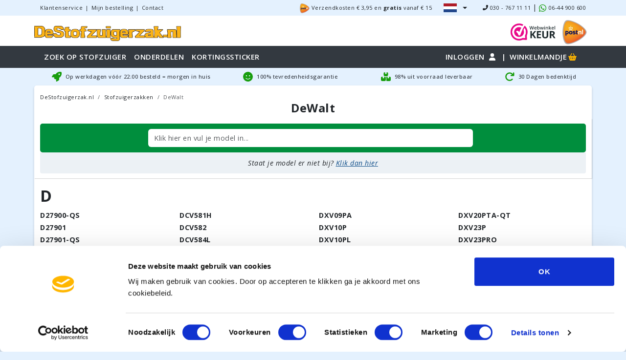

--- FILE ---
content_type: text/html; charset=UTF-8
request_url: https://www.destofzuigerzak.nl/stofzuigerzakken/dewalt
body_size: 39114
content:
<!DOCTYPE html>
<html lang="nl-NL" data-country="nl">
<head>
    <meta charset="utf-8">
    <meta name="viewport" content="width=device-width, initial-scale=1, maximum-scale=1, user-scalable=no">

    <link rel="dns-prefetch" href="//fonts.gstatic.com">
    <link rel="dns-prefetch" href="https://fonts.gstatic.com">
    <link rel="dns-prefetch" href="https://fonts.googleapis.com">
    <link rel="preconnect" href="https://fonts.gstatic.com">
    <link rel="preconnect" href="https://fonts.googleapis.com">
    <link rel="preconnect" href="https://fonts.gstatic.com" crossorigin>
            <link rel="preconnect" href="https://www.googletagmanager.com">
        <link rel="preconnect" href="https://www.google-analytics.com">
    
    <meta name="theme-color" content="#333940" />

    <link rel="icon" type="image/png" href="/images/favicon/dsz/favicon-96x96.png" sizes="96x96" />
    <link rel="icon" type="image/svg+xml" href="/images/favicon/dsz/favicon.svg" />
    <link rel="shortcut icon" href="/images/favicon/dsz/favicon.ico" />
    <link rel="apple-touch-icon" sizes="180x180" href="/images/favicon/dsz/apple-touch-icon.png" />
    <link rel="manifest" href="/images/favicon/dsz/site.webmanifest" />

    
            <script>
            window.MEASUREMENT_ID = 'FD5RS8MQ7D';
            window.MEASUREMENT_TEST_ID = 'DM7EQ4GCBE';
            window.dataLayer = window.dataLayer || [];
            dataLayer.push({
                'event': 'init',
            });
        </script>
        <!-- Google Tag Manager -->
        <script>(function(w,d,s,l,i){w[l]=w[l]||[];w[l].push({'gtm.start':
                    new Date().getTime(),event:'gtm.js'});var f=d.getElementsByTagName(s)[0],
                j=d.createElement(s),dl=l!='dataLayer'?'&l='+l:'';j.async=true;j.src=
                'https://www.googletagmanager.com/gtm.js?id='+i+dl;f.parentNode.insertBefore(j,f);
            })(window,document,'script','dataLayer','GTM-K5HFNJ7');</script>
        <!-- End Google Tag Manager -->
    
            <script> (function(c,l,a,r,i,t,y){ c[a]=c[a]||function(){(c[a].q=c[a].q||[]).push(arguments)}; t=l.createElement(r);t.async=1;t.src="https://www.clarity.ms/tag/"+i; y=l.getElementsByTagName(r)[0];y.parentNode.insertBefore(t,y); })(window, document, "clarity", "script", "kuwahdlb4g"); </script>
    
    <!-- async CSS (optionally increase loading priority with fetchpriority="high") -->
    <link rel="preload" href="https://fonts.googleapis.com/css2?family=Open+Sans:ital,wght@0,300..800;1,300..800&display=swap" onload="this.onload=null;this.rel='stylesheet';this.removeAttribute('as')" as="style">

    <!-- no-JS fallback -->
    <noscript>
        <link rel="stylesheet" href="https://fonts.googleapis.com/css2?family=Open+Sans:ital,wght@0,300..800;1,300..800&display=swap">
    </noscript>


    <style>
        .svg-inline--fa {
            height: 1em;
        }
    </style>

    <!-- Scripts -->
        <link rel="preload" as="style" href="https://www.destofzuigerzak.nl/build/assets/shop-susVJrhF.css" /><link rel="preload" as="style" href="https://www.destofzuigerzak.nl/build/assets/Main-Ll_hIw2w.css" /><link rel="preload" as="style" href="https://www.destofzuigerzak.nl/build/assets/Navbar-ddi9TFQY.css" /><link rel="preload" as="style" href="https://www.destofzuigerzak.nl/build/assets/BrandsModelsItemsGroup-Bqe8KW8_.css" /><link rel="modulepreload" href="https://www.destofzuigerzak.nl/build/assets/shop-Cj74aK59.js" /><link rel="modulepreload" href="https://www.destofzuigerzak.nl/build/assets/client-BfL7GdSL.js" /><link rel="modulepreload" href="https://www.destofzuigerzak.nl/build/assets/ModelsIndex-BlOMk1Ni.js" /><link rel="modulepreload" href="https://www.destofzuigerzak.nl/build/assets/Main-DwdlSVt9.js" /><link rel="modulepreload" href="https://www.destofzuigerzak.nl/build/assets/Navbar-CgtsCoNv.js" /><link rel="modulepreload" href="https://www.destofzuigerzak.nl/build/assets/BrandsModelsItemsGroup-BZyE--yk.js" /><link rel="modulepreload" href="https://www.destofzuigerzak.nl/build/assets/BreadCrumbs-gMBkEgOq.js" /><link rel="modulepreload" href="https://www.destofzuigerzak.nl/build/assets/index-BDyPvu3y.js" /><link rel="modulepreload" href="https://www.destofzuigerzak.nl/build/assets/helpers-q66mbPg1.js" /><link rel="stylesheet" href="https://www.destofzuigerzak.nl/build/assets/shop-susVJrhF.css" /><link rel="stylesheet" href="https://www.destofzuigerzak.nl/build/assets/Main-Ll_hIw2w.css" /><link rel="stylesheet" href="https://www.destofzuigerzak.nl/build/assets/Navbar-ddi9TFQY.css" /><link rel="stylesheet" href="https://www.destofzuigerzak.nl/build/assets/BrandsModelsItemsGroup-Bqe8KW8_.css" /><script type="module" src="https://www.destofzuigerzak.nl/build/assets/shop-Cj74aK59.js"></script><script type="module" src="https://www.destofzuigerzak.nl/build/assets/ModelsIndex-BlOMk1Ni.js"></script>    <meta name="robots" content="index,follow" inertia>
<link rel="canonical" href="https://www.destofzuigerzak.nl/stofzuigerzakken/dewalt" inertia>
<link rel="alternate" href="https://www.destofzuigerzak.nl/stofzuigerzakken/dewalt" hrefLang="nl-NL" inertia>
<link rel="alternate" href="https://www.destofzuigerzak.be/stofzuigerzakken/dewalt" hrefLang="nl-BE" inertia>
<title inertia>DeWalt stofzuiger onderdelen • DeStofzuigerzak.nl</title>
<meta name="description" content="DeWalt stofzuigerzakken, filters, onderdelen. • Voor 22:00 besteld = morgen in huis • Laagste prijs garantie • 100% tevredenheidsgarantie" inertia="description"></head>
<body class="theme-dsz theme-domain-dsz_nl">
    <div id="app" data-page="{&quot;component&quot;:&quot;ModelsIndex&quot;,&quot;props&quot;:{&quot;errors&quot;:{},&quot;auth&quot;:{&quot;user&quot;:null},&quot;ssr_url&quot;:&quot;https://www.destofzuigerzak.nl:13714&quot;,&quot;ziggy&quot;:{&quot;url&quot;:&quot;https://www.destofzuigerzak.nl&quot;,&quot;port&quot;:null,&quot;defaults&quot;:{&quot;fullDomain&quot;:&quot;www.destofzuigerzak.nl&quot;},&quot;routes&quot;:{&quot;sanctum.csrf-cookie&quot;:{&quot;uri&quot;:&quot;sanctum/csrf-cookie&quot;,&quot;methods&quot;:[&quot;GET&quot;,&quot;HEAD&quot;]},&quot;password.token-reset&quot;:{&quot;uri&quot;:&quot;account/reset-wachtwoord/aanpassen&quot;,&quot;methods&quot;:[&quot;POST&quot;],&quot;wheres&quot;:{&quot;language&quot;:&quot;nl|en&quot;}},&quot;password.reset&quot;:{&quot;uri&quot;:&quot;account/reset-wachtwoord/{token}&quot;,&quot;methods&quot;:[&quot;GET&quot;,&quot;HEAD&quot;],&quot;wheres&quot;:{&quot;language&quot;:&quot;nl|en&quot;,&quot;token&quot;:&quot;^((?!(aanpassen|throttled)).)*$&quot;},&quot;parameters&quot;:[&quot;token&quot;]},&quot;shop.verification.notice&quot;:{&quot;uri&quot;:&quot;email/verify&quot;,&quot;methods&quot;:[&quot;GET&quot;,&quot;HEAD&quot;],&quot;wheres&quot;:{&quot;language&quot;:&quot;nl|en&quot;}},&quot;shop.verification.send&quot;:{&quot;uri&quot;:&quot;email/verification-notification&quot;,&quot;methods&quot;:[&quot;POST&quot;],&quot;wheres&quot;:{&quot;language&quot;:&quot;nl|en&quot;}},&quot;shop.verification.verify&quot;:{&quot;uri&quot;:&quot;email/verify/{id}/{hash}&quot;,&quot;methods&quot;:[&quot;GET&quot;,&quot;HEAD&quot;],&quot;wheres&quot;:{&quot;language&quot;:&quot;nl|en&quot;},&quot;parameters&quot;:[&quot;id&quot;,&quot;hash&quot;]},&quot;shop.validate.email&quot;:{&quot;uri&quot;:&quot;validate/email/{email}&quot;,&quot;methods&quot;:[&quot;GET&quot;,&quot;HEAD&quot;],&quot;wheres&quot;:{&quot;language&quot;:&quot;nl|en&quot;},&quot;parameters&quot;:[&quot;email&quot;]},&quot;shop.validate.giftcard&quot;:{&quot;uri&quot;:&quot;validate/giftcard/{code}&quot;,&quot;methods&quot;:[&quot;GET&quot;,&quot;HEAD&quot;],&quot;wheres&quot;:{&quot;language&quot;:&quot;nl|en&quot;},&quot;parameters&quot;:[&quot;code&quot;]},&quot;shop.validate.address&quot;:{&quot;uri&quot;:&quot;validate/postcode/autocomplete/address/{context}&quot;,&quot;methods&quot;:[&quot;GET&quot;,&quot;HEAD&quot;],&quot;wheres&quot;:{&quot;language&quot;:&quot;nl|en&quot;},&quot;parameters&quot;:[&quot;context&quot;]},&quot;shop.validate.autocomplete&quot;:{&quot;uri&quot;:&quot;validate/postcode/autocomplete/{country}/{term?}&quot;,&quot;methods&quot;:[&quot;GET&quot;,&quot;HEAD&quot;],&quot;wheres&quot;:{&quot;language&quot;:&quot;nl|en&quot;},&quot;parameters&quot;:[&quot;country&quot;,&quot;term&quot;]},&quot;shop.validate.postcode&quot;:{&quot;uri&quot;:&quot;validate/postcode/{country}/{postcode}/{street_number}&quot;,&quot;methods&quot;:[&quot;GET&quot;,&quot;HEAD&quot;],&quot;wheres&quot;:{&quot;language&quot;:&quot;nl|en&quot;},&quot;parameters&quot;:[&quot;country&quot;,&quot;postcode&quot;,&quot;street_number&quot;]},&quot;shop.product.show_sku&quot;:{&quot;uri&quot;:&quot;product/{productSkuAndSlug}&quot;,&quot;methods&quot;:[&quot;GET&quot;,&quot;HEAD&quot;],&quot;wheres&quot;:{&quot;language&quot;:&quot;nl|en&quot;,&quot;productSkuAndSlug&quot;:&quot;^(\\w|\\.|-)+:.*&quot;},&quot;parameters&quot;:[&quot;productSkuAndSlug&quot;]},&quot;shop.product.show_ean&quot;:{&quot;uri&quot;:&quot;product/{productEan}&quot;,&quot;methods&quot;:[&quot;GET&quot;,&quot;HEAD&quot;],&quot;wheres&quot;:{&quot;language&quot;:&quot;nl|en&quot;,&quot;productEan&quot;:&quot;^[0-9]{13}$&quot;},&quot;parameters&quot;:[&quot;productEan&quot;]},&quot;shop.account.show-login&quot;:{&quot;uri&quot;:&quot;login&quot;,&quot;methods&quot;:[&quot;GET&quot;,&quot;HEAD&quot;],&quot;wheres&quot;:{&quot;language&quot;:&quot;nl|en&quot;}},&quot;shop.account.register&quot;:{&quot;uri&quot;:&quot;account/registreren&quot;,&quot;methods&quot;:[&quot;GET&quot;,&quot;HEAD&quot;],&quot;wheres&quot;:{&quot;language&quot;:&quot;nl|en&quot;}},&quot;shop.account.register-post&quot;:{&quot;uri&quot;:&quot;account/registreren&quot;,&quot;methods&quot;:[&quot;POST&quot;],&quot;wheres&quot;:{&quot;language&quot;:&quot;nl|en&quot;}},&quot;shop.account.login&quot;:{&quot;uri&quot;:&quot;account/login&quot;,&quot;methods&quot;:[&quot;POST&quot;],&quot;wheres&quot;:{&quot;language&quot;:&quot;nl|en&quot;}},&quot;shop.account.show-reset-password&quot;:{&quot;uri&quot;:&quot;account/reset-wachtwoord&quot;,&quot;methods&quot;:[&quot;GET&quot;,&quot;HEAD&quot;],&quot;wheres&quot;:{&quot;language&quot;:&quot;nl|en&quot;}},&quot;shop.account.reset-password&quot;:{&quot;uri&quot;:&quot;account/reset-wachtwoord&quot;,&quot;methods&quot;:[&quot;POST&quot;],&quot;wheres&quot;:{&quot;language&quot;:&quot;nl|en&quot;}},&quot;shop.account.logout&quot;:{&quot;uri&quot;:&quot;account/uitloggen&quot;,&quot;methods&quot;:[&quot;GET&quot;,&quot;HEAD&quot;],&quot;wheres&quot;:{&quot;language&quot;:&quot;nl|en&quot;}},&quot;shop.account.index&quot;:{&quot;uri&quot;:&quot;account&quot;,&quot;methods&quot;:[&quot;GET&quot;,&quot;HEAD&quot;],&quot;wheres&quot;:{&quot;language&quot;:&quot;nl|en&quot;}},&quot;shop.account.address_book.index&quot;:{&quot;uri&quot;:&quot;account/adresboek&quot;,&quot;methods&quot;:[&quot;GET&quot;,&quot;HEAD&quot;],&quot;wheres&quot;:{&quot;language&quot;:&quot;nl|en&quot;}},&quot;shop.account.address_book.store&quot;:{&quot;uri&quot;:&quot;account/adresboek&quot;,&quot;methods&quot;:[&quot;POST&quot;],&quot;wheres&quot;:{&quot;language&quot;:&quot;nl|en&quot;}},&quot;shop.account.address_book.change_default&quot;:{&quot;uri&quot;:&quot;account/adresboek/{id}/standaard/{type}&quot;,&quot;methods&quot;:[&quot;PUT&quot;],&quot;wheres&quot;:{&quot;language&quot;:&quot;nl|en&quot;},&quot;parameters&quot;:[&quot;id&quot;,&quot;type&quot;]},&quot;shop.account.address_book.update&quot;:{&quot;uri&quot;:&quot;account/adresboek/{id}&quot;,&quot;methods&quot;:[&quot;PUT&quot;],&quot;wheres&quot;:{&quot;language&quot;:&quot;nl|en&quot;},&quot;parameters&quot;:[&quot;id&quot;]},&quot;shop.account.address_book.destroy&quot;:{&quot;uri&quot;:&quot;account/adresboek/{id}&quot;,&quot;methods&quot;:[&quot;DELETE&quot;],&quot;wheres&quot;:{&quot;language&quot;:&quot;nl|en&quot;},&quot;parameters&quot;:[&quot;id&quot;]},&quot;shop.account.orders.index&quot;:{&quot;uri&quot;:&quot;account/bestellingen&quot;,&quot;methods&quot;:[&quot;GET&quot;,&quot;HEAD&quot;],&quot;wheres&quot;:{&quot;language&quot;:&quot;nl|en&quot;}},&quot;shop.account.orders.cancel-pending-payments&quot;:{&quot;uri&quot;:&quot;account/bestellingen/{orderNumber}/annuleer-lopende-betalingen&quot;,&quot;methods&quot;:[&quot;PUT&quot;],&quot;wheres&quot;:{&quot;language&quot;:&quot;nl|en&quot;},&quot;parameters&quot;:[&quot;orderNumber&quot;]},&quot;shop.account.orders.block&quot;:{&quot;uri&quot;:&quot;account/bestellingen/{orderNumber}/blokkeren&quot;,&quot;methods&quot;:[&quot;PUT&quot;],&quot;wheres&quot;:{&quot;language&quot;:&quot;nl|en&quot;},&quot;parameters&quot;:[&quot;orderNumber&quot;]},&quot;shop.account.orders.pay&quot;:{&quot;uri&quot;:&quot;account/bestellingen/{orderNumber}/betalen&quot;,&quot;methods&quot;:[&quot;PUT&quot;],&quot;wheres&quot;:{&quot;language&quot;:&quot;nl|en&quot;},&quot;parameters&quot;:[&quot;orderNumber&quot;]},&quot;shop.account.orders.check-payment&quot;:{&quot;uri&quot;:&quot;account/bestellingen/{orderNumber}/betaling-controleren&quot;,&quot;methods&quot;:[&quot;GET&quot;,&quot;HEAD&quot;],&quot;wheres&quot;:{&quot;language&quot;:&quot;nl|en&quot;},&quot;parameters&quot;:[&quot;orderNumber&quot;]},&quot;shop.account.orders.show&quot;:{&quot;uri&quot;:&quot;account/bestellingen/{orderNumber}/wijzigen&quot;,&quot;methods&quot;:[&quot;GET&quot;,&quot;HEAD&quot;],&quot;wheres&quot;:{&quot;language&quot;:&quot;nl|en&quot;},&quot;parameters&quot;:[&quot;orderNumber&quot;]},&quot;shop.account.profile.show&quot;:{&quot;uri&quot;:&quot;account/profiel&quot;,&quot;methods&quot;:[&quot;GET&quot;,&quot;HEAD&quot;],&quot;wheres&quot;:{&quot;language&quot;:&quot;nl|en&quot;}},&quot;shop.account.profile.update&quot;:{&quot;uri&quot;:&quot;account/profiel&quot;,&quot;methods&quot;:[&quot;PUT&quot;],&quot;wheres&quot;:{&quot;language&quot;:&quot;nl|en&quot;}},&quot;shop.account.orders.shipment.invoice&quot;:{&quot;uri&quot;:&quot;account/bestellingen/{orderNumber}/factuur/{shipmentNumber}&quot;,&quot;methods&quot;:[&quot;GET&quot;,&quot;HEAD&quot;],&quot;wheres&quot;:{&quot;language&quot;:&quot;nl|en&quot;},&quot;parameters&quot;:[&quot;orderNumber&quot;,&quot;shipmentNumber&quot;]},&quot;shop.account.account_details.show&quot;:{&quot;uri&quot;:&quot;account/gegevens&quot;,&quot;methods&quot;:[&quot;GET&quot;,&quot;HEAD&quot;],&quot;wheres&quot;:{&quot;language&quot;:&quot;nl|en&quot;}},&quot;shop.account.account_details.update&quot;:{&quot;uri&quot;:&quot;account/gegevens/wijzigen&quot;,&quot;methods&quot;:[&quot;PUT&quot;],&quot;wheres&quot;:{&quot;language&quot;:&quot;nl|en&quot;}},&quot;shop.&quot;:{&quot;uri&quot;:&quot;banner/close&quot;,&quot;methods&quot;:[&quot;POST&quot;],&quot;wheres&quot;:{&quot;language&quot;:&quot;nl|en&quot;}},&quot;shop.store-ga-client-id&quot;:{&quot;uri&quot;:&quot;ga-client-id&quot;,&quot;methods&quot;:[&quot;POST&quot;],&quot;wheres&quot;:{&quot;language&quot;:&quot;nl|en&quot;}},&quot;shop.store-ga-session-id&quot;:{&quot;uri&quot;:&quot;ga-session-id&quot;,&quot;methods&quot;:[&quot;POST&quot;],&quot;wheres&quot;:{&quot;language&quot;:&quot;nl|en&quot;}},&quot;shop.index&quot;:{&quot;uri&quot;:&quot;/&quot;,&quot;methods&quot;:[&quot;GET&quot;,&quot;HEAD&quot;],&quot;wheres&quot;:{&quot;language&quot;:&quot;nl|en&quot;}},&quot;shop.terms-and-conditions&quot;:{&quot;uri&quot;:&quot;algemene-voorwaarden&quot;,&quot;methods&quot;:[&quot;GET&quot;,&quot;HEAD&quot;],&quot;wheres&quot;:{&quot;language&quot;:&quot;nl|en&quot;}},&quot;shop.contact&quot;:{&quot;uri&quot;:&quot;contact&quot;,&quot;methods&quot;:[&quot;GET&quot;,&quot;HEAD&quot;],&quot;wheres&quot;:{&quot;language&quot;:&quot;nl|en&quot;}},&quot;shop.privacy-policy&quot;:{&quot;uri&quot;:&quot;privacy&quot;,&quot;methods&quot;:[&quot;GET&quot;,&quot;HEAD&quot;],&quot;wheres&quot;:{&quot;language&quot;:&quot;nl|en&quot;}},&quot;shop.zendesk.complaints&quot;:{&quot;uri&quot;:&quot;klachten&quot;,&quot;methods&quot;:[&quot;GET&quot;,&quot;HEAD&quot;],&quot;wheres&quot;:{&quot;language&quot;:&quot;nl|en&quot;}},&quot;shop.zendesk.delivery-time&quot;:{&quot;uri&quot;:&quot;levertijd&quot;,&quot;methods&quot;:[&quot;GET&quot;,&quot;HEAD&quot;],&quot;wheres&quot;:{&quot;language&quot;:&quot;nl|en&quot;}},&quot;shop.zendesk.satisfaction-guarantee&quot;:{&quot;uri&quot;:&quot;tevredenheidsgarantie&quot;,&quot;methods&quot;:[&quot;GET&quot;,&quot;HEAD&quot;],&quot;wheres&quot;:{&quot;language&quot;:&quot;nl|en&quot;}},&quot;shop.zendesk.shipping-costs&quot;:{&quot;uri&quot;:&quot;verzendkosten&quot;,&quot;methods&quot;:[&quot;GET&quot;,&quot;HEAD&quot;],&quot;wheres&quot;:{&quot;language&quot;:&quot;nl|en&quot;}},&quot;shop.zendesk.stock&quot;:{&quot;uri&quot;:&quot;voorraad&quot;,&quot;methods&quot;:[&quot;GET&quot;,&quot;HEAD&quot;],&quot;wheres&quot;:{&quot;language&quot;:&quot;nl|en&quot;}},&quot;shop.zendesk.cooling-off-period&quot;:{&quot;uri&quot;:&quot;bedenktijd&quot;,&quot;methods&quot;:[&quot;GET&quot;,&quot;HEAD&quot;],&quot;wheres&quot;:{&quot;language&quot;:&quot;nl|en&quot;}},&quot;shop.zendesk.orders&quot;:{&quot;uri&quot;:&quot;bestellingen&quot;,&quot;methods&quot;:[&quot;GET&quot;,&quot;HEAD&quot;],&quot;wheres&quot;:{&quot;language&quot;:&quot;nl|en&quot;}},&quot;shop.zendesk.payments&quot;:{&quot;uri&quot;:&quot;betalingen&quot;,&quot;methods&quot;:[&quot;GET&quot;,&quot;HEAD&quot;],&quot;wheres&quot;:{&quot;language&quot;:&quot;nl|en&quot;}},&quot;shop.zendesk.return&quot;:{&quot;uri&quot;:&quot;retourneren&quot;,&quot;methods&quot;:[&quot;GET&quot;,&quot;HEAD&quot;],&quot;wheres&quot;:{&quot;language&quot;:&quot;nl|en&quot;}},&quot;shop.zendesk.return-procedure&quot;:{&quot;uri&quot;:&quot;retourprocedure&quot;,&quot;methods&quot;:[&quot;GET&quot;,&quot;HEAD&quot;],&quot;wheres&quot;:{&quot;language&quot;:&quot;nl|en&quot;}},&quot;shop.zendesk.return-procedure-with-return-label&quot;:{&quot;uri&quot;:&quot;retourprocedure-met-label&quot;,&quot;methods&quot;:[&quot;GET&quot;,&quot;HEAD&quot;],&quot;wheres&quot;:{&quot;language&quot;:&quot;nl|en&quot;}},&quot;shop.zendesk.safe-shopping&quot;:{&quot;uri&quot;:&quot;veilig-winkelen&quot;,&quot;methods&quot;:[&quot;GET&quot;,&quot;HEAD&quot;],&quot;wheres&quot;:{&quot;language&quot;:&quot;nl|en&quot;}},&quot;shop.zendesk.privacy-statement&quot;:{&quot;uri&quot;:&quot;privacy-statement&quot;,&quot;methods&quot;:[&quot;GET&quot;,&quot;HEAD&quot;],&quot;wheres&quot;:{&quot;language&quot;:&quot;nl|en&quot;}},&quot;shop.zendesk.disclaimer&quot;:{&quot;uri&quot;:&quot;disclaimer&quot;,&quot;methods&quot;:[&quot;GET&quot;,&quot;HEAD&quot;],&quot;wheres&quot;:{&quot;language&quot;:&quot;nl|en&quot;}},&quot;shop.zoho.business-customer-request&quot;:{&quot;uri&quot;:&quot;aanvraag-zakelijke-klant&quot;,&quot;methods&quot;:[&quot;GET&quot;,&quot;HEAD&quot;],&quot;wheres&quot;:{&quot;language&quot;:&quot;nl|en&quot;}},&quot;shop.zoho.kettle-model&quot;:{&quot;uri&quot;:&quot;ketelmodel&quot;,&quot;methods&quot;:[&quot;GET&quot;,&quot;HEAD&quot;],&quot;wheres&quot;:{&quot;language&quot;:&quot;nl|en&quot;}},&quot;shop.zoho.return-form-account&quot;:{&quot;uri&quot;:&quot;account/bestellingen/{orderNumber}/retourformulier&quot;,&quot;methods&quot;:[&quot;GET&quot;,&quot;HEAD&quot;],&quot;wheres&quot;:{&quot;language&quot;:&quot;nl|en&quot;},&quot;parameters&quot;:[&quot;orderNumber&quot;]},&quot;shop.zoho.return-form&quot;:{&quot;uri&quot;:&quot;retourformulier&quot;,&quot;methods&quot;:[&quot;GET&quot;,&quot;HEAD&quot;],&quot;wheres&quot;:{&quot;language&quot;:&quot;nl|en&quot;}},&quot;shop.zoho.model-request&quot;:{&quot;uri&quot;:&quot;model-aanvraag&quot;,&quot;methods&quot;:[&quot;GET&quot;,&quot;HEAD&quot;],&quot;wheres&quot;:{&quot;language&quot;:&quot;nl|en&quot;}},&quot;shop.zoho.customer-service.post-nl-packet-lost-declaration&quot;:{&quot;uri&quot;:&quot;klantenservice/post-nl-pakket-kwijt-verklaring&quot;,&quot;methods&quot;:[&quot;GET&quot;,&quot;HEAD&quot;],&quot;wheres&quot;:{&quot;language&quot;:&quot;nl|en&quot;}},&quot;shop.generated::ILLmtTWXowRjHNAF&quot;:{&quot;uri&quot;:&quot;robots.txt&quot;,&quot;methods&quot;:[&quot;GET&quot;,&quot;HEAD&quot;],&quot;wheres&quot;:{&quot;language&quot;:&quot;nl|en&quot;}},&quot;shop.generated::kUx9omfbEQz2QVV5&quot;:{&quot;uri&quot;:&quot;feeds/gm/gm_feed2.xml&quot;,&quot;methods&quot;:[&quot;GET&quot;,&quot;HEAD&quot;],&quot;wheres&quot;:{&quot;language&quot;:&quot;nl|en&quot;}},&quot;shop.sitemap-file-name&quot;:{&quot;uri&quot;:&quot;{fileName}.xml&quot;,&quot;methods&quot;:[&quot;GET&quot;,&quot;HEAD&quot;],&quot;wheres&quot;:{&quot;language&quot;:&quot;nl|en&quot;,&quot;fileName&quot;:&quot;^sitemap_(.*)$&quot;},&quot;parameters&quot;:[&quot;fileName&quot;]},&quot;shop.models.index&quot;:{&quot;uri&quot;:&quot;models&quot;,&quot;methods&quot;:[&quot;GET&quot;,&quot;HEAD&quot;],&quot;wheres&quot;:{&quot;language&quot;:&quot;nl|en&quot;}},&quot;shop.property_group.index&quot;:{&quot;uri&quot;:&quot;onderdelen&quot;,&quot;methods&quot;:[&quot;GET&quot;,&quot;HEAD&quot;],&quot;wheres&quot;:{&quot;language&quot;:&quot;nl|en&quot;}},&quot;shop.cart.show&quot;:{&quot;uri&quot;:&quot;winkelmandje&quot;,&quot;methods&quot;:[&quot;GET&quot;,&quot;HEAD&quot;],&quot;wheres&quot;:{&quot;language&quot;:&quot;nl|en&quot;}},&quot;shop.cart.validate.email&quot;:{&quot;uri&quot;:&quot;bestellen/validate/email/{email}&quot;,&quot;methods&quot;:[&quot;GET&quot;,&quot;HEAD&quot;],&quot;wheres&quot;:{&quot;language&quot;:&quot;nl|en&quot;},&quot;parameters&quot;:[&quot;email&quot;]},&quot;shop.cart.login&quot;:{&quot;uri&quot;:&quot;bestellen/login&quot;,&quot;methods&quot;:[&quot;POST&quot;],&quot;wheres&quot;:{&quot;language&quot;:&quot;nl|en&quot;}},&quot;shop.cart.&quot;:{&quot;uri&quot;:&quot;bestellen/overzicht&quot;,&quot;methods&quot;:[&quot;GET&quot;,&quot;HEAD&quot;],&quot;wheres&quot;:{&quot;language&quot;:&quot;nl|en&quot;}},&quot;shop.cart.generated::B3coTtFKpKVBbKlP&quot;:{&quot;uri&quot;:&quot;bestellen/verzenden-betalen&quot;,&quot;methods&quot;:[&quot;GET&quot;,&quot;HEAD&quot;],&quot;wheres&quot;:{&quot;language&quot;:&quot;nl|en&quot;}},&quot;shop.cart.customer-details&quot;:{&quot;uri&quot;:&quot;bestellen&quot;,&quot;methods&quot;:[&quot;GET&quot;,&quot;HEAD&quot;],&quot;wheres&quot;:{&quot;language&quot;:&quot;nl|en&quot;}},&quot;shop.cart.order-details&quot;:{&quot;uri&quot;:&quot;bestellen/bezorging&quot;,&quot;methods&quot;:[&quot;GET&quot;,&quot;HEAD&quot;],&quot;wheres&quot;:{&quot;language&quot;:&quot;nl|en&quot;}},&quot;shop.cart.confirmation-details&quot;:{&quot;uri&quot;:&quot;bestellen/betaling&quot;,&quot;methods&quot;:[&quot;GET&quot;,&quot;HEAD&quot;],&quot;wheres&quot;:{&quot;language&quot;:&quot;nl|en&quot;}},&quot;shop.cart.thank-you&quot;:{&quot;uri&quot;:&quot;bestellen/bevestigd&quot;,&quot;methods&quot;:[&quot;GET&quot;,&quot;HEAD&quot;],&quot;wheres&quot;:{&quot;language&quot;:&quot;nl|en&quot;}},&quot;shop.cart.fired-purchase-event&quot;:{&quot;uri&quot;:&quot;bestellen/fired-purchase-event&quot;,&quot;methods&quot;:[&quot;GET&quot;,&quot;HEAD&quot;],&quot;wheres&quot;:{&quot;language&quot;:&quot;nl|en&quot;}},&quot;shop.cart.awaiting&quot;:{&quot;uri&quot;:&quot;bestellen/afwachting&quot;,&quot;methods&quot;:[&quot;GET&quot;,&quot;HEAD&quot;],&quot;wheres&quot;:{&quot;language&quot;:&quot;nl|en&quot;}},&quot;shop.cart.check-payment-status&quot;:{&quot;uri&quot;:&quot;bestellen/check-payment-status&quot;,&quot;methods&quot;:[&quot;POST&quot;],&quot;wheres&quot;:{&quot;language&quot;:&quot;nl|en&quot;}},&quot;shop.cart.gift-card.store&quot;:{&quot;uri&quot;:&quot;bestellen/gift-card/toevoegen&quot;,&quot;methods&quot;:[&quot;POST&quot;],&quot;wheres&quot;:{&quot;language&quot;:&quot;nl|en&quot;}},&quot;shop.cart.gift-card.destroy&quot;:{&quot;uri&quot;:&quot;bestellen/gift-card/{giftCardCode}/verwijderen&quot;,&quot;methods&quot;:[&quot;DELETE&quot;],&quot;wheres&quot;:{&quot;language&quot;:&quot;nl|en&quot;},&quot;parameters&quot;:[&quot;giftCardCode&quot;]},&quot;shop.cart.check-payment&quot;:{&quot;uri&quot;:&quot;bestellen/{orderNumber}/controleren&quot;,&quot;methods&quot;:[&quot;GET&quot;,&quot;HEAD&quot;],&quot;wheres&quot;:{&quot;language&quot;:&quot;nl|en&quot;},&quot;parameters&quot;:[&quot;orderNumber&quot;]},&quot;shop.cart.continue-shopping&quot;:{&quot;uri&quot;:&quot;bestellen/{orderNumber}/verder-winkelen&quot;,&quot;methods&quot;:[&quot;GET&quot;,&quot;HEAD&quot;],&quot;wheres&quot;:{&quot;language&quot;:&quot;nl|en&quot;},&quot;parameters&quot;:[&quot;orderNumber&quot;]},&quot;shop.cart.edit-data&quot;:{&quot;uri&quot;:&quot;bestellen/{orderNumber}/wijzig-gegevens&quot;,&quot;methods&quot;:[&quot;GET&quot;,&quot;HEAD&quot;],&quot;wheres&quot;:{&quot;language&quot;:&quot;nl|en&quot;},&quot;parameters&quot;:[&quot;orderNumber&quot;]},&quot;shop.cart.cancel-payment&quot;:{&quot;uri&quot;:&quot;bestellen/{orderNumber}/annuleren&quot;,&quot;methods&quot;:[&quot;GET&quot;,&quot;HEAD&quot;],&quot;wheres&quot;:{&quot;language&quot;:&quot;nl|en&quot;},&quot;parameters&quot;:[&quot;orderNumber&quot;]},&quot;shop.cart.get&quot;:{&quot;uri&quot;:&quot;cart/get&quot;,&quot;methods&quot;:[&quot;POST&quot;],&quot;wheres&quot;:{&quot;language&quot;:&quot;nl|en&quot;}},&quot;shop.cart.find-by-code&quot;:{&quot;uri&quot;:&quot;cart/{code}/get/{mergeKindCode?}&quot;,&quot;methods&quot;:[&quot;POST&quot;],&quot;wheres&quot;:{&quot;language&quot;:&quot;nl|en&quot;},&quot;parameters&quot;:[&quot;code&quot;,&quot;mergeKindCode&quot;]},&quot;shop.checkout.cart.store&quot;:{&quot;uri&quot;:&quot;checkout/cart&quot;,&quot;methods&quot;:[&quot;POST&quot;],&quot;wheres&quot;:{&quot;language&quot;:&quot;nl|en&quot;}},&quot;shop.checkout.cart.destroy&quot;:{&quot;uri&quot;:&quot;checkout/cart/destroy&quot;,&quot;methods&quot;:[&quot;DELETE&quot;],&quot;wheres&quot;:{&quot;language&quot;:&quot;nl|en&quot;}},&quot;shop.checkout.cart.store-customer-details&quot;:{&quot;uri&quot;:&quot;checkout/bestellen&quot;,&quot;methods&quot;:[&quot;POST&quot;],&quot;wheres&quot;:{&quot;language&quot;:&quot;nl|en&quot;}},&quot;shop.checkout.cart.store-order-details&quot;:{&quot;uri&quot;:&quot;checkout/bestellen/verzenden-betalen&quot;,&quot;methods&quot;:[&quot;POST&quot;],&quot;wheres&quot;:{&quot;language&quot;:&quot;nl|en&quot;}},&quot;shop.checkout.cart.store-confirmation-details&quot;:{&quot;uri&quot;:&quot;checkout/bestellen/overzicht&quot;,&quot;methods&quot;:[&quot;POST&quot;],&quot;wheres&quot;:{&quot;language&quot;:&quot;nl|en&quot;}},&quot;shop.checkout.pickup-points-by-lat-long&quot;:{&quot;uri&quot;:&quot;checkout/pickup-points-by-lat-long/{serviceClass}&quot;,&quot;methods&quot;:[&quot;GET&quot;,&quot;HEAD&quot;],&quot;wheres&quot;:{&quot;language&quot;:&quot;nl|en&quot;},&quot;parameters&quot;:[&quot;serviceClass&quot;]},&quot;shop.checkout.pickup-points-by-location&quot;:{&quot;uri&quot;:&quot;checkout/pickup-points-by-location/{serviceClass}&quot;,&quot;methods&quot;:[&quot;GET&quot;,&quot;HEAD&quot;],&quot;wheres&quot;:{&quot;language&quot;:&quot;nl|en&quot;},&quot;parameters&quot;:[&quot;serviceClass&quot;]},&quot;shop.product.property_group.show&quot;:{&quot;uri&quot;:&quot;{propertyGroupSlug}/{productSkuAndSlug}&quot;,&quot;methods&quot;:[&quot;GET&quot;,&quot;HEAD&quot;],&quot;wheres&quot;:{&quot;language&quot;:&quot;nl|en&quot;,&quot;productSkuAndSlug&quot;:&quot;^(\\w|\\.|-)+:.*&quot;},&quot;parameters&quot;:[&quot;propertyGroupSlug&quot;,&quot;productSkuAndSlug&quot;]},&quot;shop.checkout.switch-country&quot;:{&quot;uri&quot;:&quot;checkout/switch-country/{countryCode}&quot;,&quot;methods&quot;:[&quot;GET&quot;,&quot;HEAD&quot;],&quot;wheres&quot;:{&quot;language&quot;:&quot;nl|en&quot;,&quot;fullDomain&quot;:&quot;www.aucom.be|www.aucom.nl|www.destofzuigerzak.be|www.destofzuigerzak.nl|www.ikwilzuigen.be|www.ikwilzuigen.nl&quot;},&quot;domain&quot;:&quot;{fullDomain}&quot;,&quot;parameters&quot;:[&quot;fullDomain&quot;,&quot;countryCode&quot;]},&quot;shop.switch-country&quot;:{&quot;uri&quot;:&quot;switch-country/{countryCode}&quot;,&quot;methods&quot;:[&quot;GET&quot;,&quot;HEAD&quot;],&quot;wheres&quot;:{&quot;language&quot;:&quot;nl|en&quot;,&quot;fullDomain&quot;:&quot;www.aucom.be|www.aucom.nl|www.destofzuigerzak.be|www.destofzuigerzak.nl|www.ikwilzuigen.be|www.ikwilzuigen.nl&quot;},&quot;domain&quot;:&quot;{fullDomain}&quot;,&quot;parameters&quot;:[&quot;fullDomain&quot;,&quot;countryCode&quot;]},&quot;shop.zendesk.product-page-reliable&quot;:{&quot;uri&quot;:&quot;betrouwbaar&quot;,&quot;methods&quot;:[&quot;GET&quot;,&quot;HEAD&quot;],&quot;wheres&quot;:{&quot;language&quot;:&quot;nl|en&quot;,&quot;fullDomain&quot;:&quot;www.destofzuigerzak.be|www.destofzuigerzak.nl|www.ikwilzuigen.be|www.ikwilzuigen.nl&quot;},&quot;domain&quot;:&quot;{fullDomain}&quot;,&quot;parameters&quot;:[&quot;fullDomain&quot;]},&quot;shop.zendesk.product-page-hoover-foot&quot;:{&quot;uri&quot;:&quot;stofzuigervoet&quot;,&quot;methods&quot;:[&quot;GET&quot;,&quot;HEAD&quot;],&quot;wheres&quot;:{&quot;language&quot;:&quot;nl|en&quot;,&quot;fullDomain&quot;:&quot;www.destofzuigerzak.be|www.destofzuigerzak.nl|www.ikwilzuigen.be|www.ikwilzuigen.nl&quot;},&quot;domain&quot;:&quot;{fullDomain}&quot;,&quot;parameters&quot;:[&quot;fullDomain&quot;]},&quot;shop.zendesk.product-page-sueegee&quot;:{&quot;uri&quot;:&quot;zuigmond&quot;,&quot;methods&quot;:[&quot;GET&quot;,&quot;HEAD&quot;],&quot;wheres&quot;:{&quot;language&quot;:&quot;nl|en&quot;,&quot;fullDomain&quot;:&quot;www.destofzuigerzak.be|www.destofzuigerzak.nl|www.ikwilzuigen.be|www.ikwilzuigen.nl&quot;},&quot;domain&quot;:&quot;{fullDomain}&quot;,&quot;parameters&quot;:[&quot;fullDomain&quot;]},&quot;shop.i-have-a-full-bag&quot;:{&quot;uri&quot;:&quot;ik-heb-een-volle-zak&quot;,&quot;methods&quot;:[&quot;GET&quot;,&quot;HEAD&quot;],&quot;wheres&quot;:{&quot;language&quot;:&quot;nl|en&quot;,&quot;fullDomain&quot;:&quot;www.destofzuigerzak.be|www.destofzuigerzak.nl|www.ikwilzuigen.be|www.ikwilzuigen.nl&quot;},&quot;domain&quot;:&quot;{fullDomain}&quot;,&quot;parameters&quot;:[&quot;fullDomain&quot;]},&quot;shop.i-want-to-suck&quot;:{&quot;uri&quot;:&quot;ik-wil-zuigen&quot;,&quot;methods&quot;:[&quot;GET&quot;,&quot;HEAD&quot;],&quot;wheres&quot;:{&quot;language&quot;:&quot;nl|en&quot;,&quot;fullDomain&quot;:&quot;www.destofzuigerzak.be|www.destofzuigerzak.nl|www.ikwilzuigen.be|www.ikwilzuigen.nl&quot;},&quot;domain&quot;:&quot;{fullDomain}&quot;,&quot;parameters&quot;:[&quot;fullDomain&quot;]},&quot;shop.qrcodesticker-activation&quot;:{&quot;uri&quot;:&quot;qra&quot;,&quot;methods&quot;:[&quot;GET&quot;,&quot;HEAD&quot;],&quot;wheres&quot;:{&quot;language&quot;:&quot;nl|en&quot;,&quot;fullDomain&quot;:&quot;www.destofzuigerzak.be|www.destofzuigerzak.nl|www.ikwilzuigen.be|www.ikwilzuigen.nl&quot;},&quot;domain&quot;:&quot;{fullDomain}&quot;,&quot;parameters&quot;:[&quot;fullDomain&quot;]},&quot;shop.qrcodesticker&quot;:{&quot;uri&quot;:&quot;qrcodesticker&quot;,&quot;methods&quot;:[&quot;GET&quot;,&quot;HEAD&quot;],&quot;wheres&quot;:{&quot;language&quot;:&quot;nl|en&quot;,&quot;fullDomain&quot;:&quot;www.destofzuigerzak.be|www.destofzuigerzak.nl|www.ikwilzuigen.be|www.ikwilzuigen.nl&quot;},&quot;domain&quot;:&quot;{fullDomain}&quot;,&quot;parameters&quot;:[&quot;fullDomain&quot;]},&quot;shop.loyal-customer-discount&quot;:{&quot;uri&quot;:&quot;loyalty_cdl&quot;,&quot;methods&quot;:[&quot;GET&quot;,&quot;HEAD&quot;],&quot;wheres&quot;:{&quot;language&quot;:&quot;nl|en&quot;,&quot;fullDomain&quot;:&quot;www.destofzuigerzak.be|www.destofzuigerzak.nl|www.ikwilzuigen.be|www.ikwilzuigen.nl&quot;},&quot;domain&quot;:&quot;{fullDomain}&quot;,&quot;parameters&quot;:[&quot;fullDomain&quot;]},&quot;shop.my-order.&quot;:{&quot;uri&quot;:&quot;mijn_bestelling/block&quot;,&quot;methods&quot;:[&quot;POST&quot;],&quot;wheres&quot;:{&quot;language&quot;:&quot;nl|en&quot;,&quot;fullDomain&quot;:&quot;www.destofzuigerzak.be|www.destofzuigerzak.nl|www.ikwilzuigen.be|www.ikwilzuigen.nl&quot;},&quot;domain&quot;:&quot;{fullDomain}&quot;,&quot;parameters&quot;:[&quot;fullDomain&quot;]},&quot;shop.my-order.generated::swz9qQbpz1MjotsQ&quot;:{&quot;uri&quot;:&quot;mijn_bestelling/check-payment&quot;,&quot;methods&quot;:[&quot;GET&quot;,&quot;HEAD&quot;],&quot;wheres&quot;:{&quot;language&quot;:&quot;nl|en&quot;,&quot;fullDomain&quot;:&quot;www.destofzuigerzak.be|www.destofzuigerzak.nl|www.ikwilzuigen.be|www.ikwilzuigen.nl&quot;},&quot;domain&quot;:&quot;{fullDomain}&quot;,&quot;parameters&quot;:[&quot;fullDomain&quot;]},&quot;shop.account.invoice&quot;:{&quot;uri&quot;:&quot;account/factuur/{shipmentNumber}&quot;,&quot;methods&quot;:[&quot;GET&quot;,&quot;HEAD&quot;],&quot;wheres&quot;:{&quot;language&quot;:&quot;nl|en&quot;,&quot;fullDomain&quot;:&quot;www.destofzuigerzak.be|www.destofzuigerzak.nl|www.ikwilzuigen.be|www.ikwilzuigen.nl&quot;},&quot;domain&quot;:&quot;{fullDomain}&quot;,&quot;parameters&quot;:[&quot;fullDomain&quot;,&quot;shipmentNumber&quot;]},&quot;shop.my-order.show-login&quot;:{&quot;uri&quot;:&quot;mijn_bestelling&quot;,&quot;methods&quot;:[&quot;GET&quot;,&quot;HEAD&quot;],&quot;wheres&quot;:{&quot;language&quot;:&quot;nl|en&quot;,&quot;fullDomain&quot;:&quot;www.destofzuigerzak.be|www.destofzuigerzak.nl|www.ikwilzuigen.be|www.ikwilzuigen.nl&quot;},&quot;domain&quot;:&quot;{fullDomain}&quot;,&quot;parameters&quot;:[&quot;fullDomain&quot;]},&quot;shop.my-order.login&quot;:{&quot;uri&quot;:&quot;mijn_bestelling/login&quot;,&quot;methods&quot;:[&quot;POST&quot;],&quot;wheres&quot;:{&quot;language&quot;:&quot;nl|en&quot;,&quot;fullDomain&quot;:&quot;www.destofzuigerzak.be|www.destofzuigerzak.nl|www.ikwilzuigen.be|www.ikwilzuigen.nl&quot;},&quot;domain&quot;:&quot;{fullDomain}&quot;,&quot;parameters&quot;:[&quot;fullDomain&quot;]},&quot;shop.my-order.pay&quot;:{&quot;uri&quot;:&quot;mijn_bestelling/betalen&quot;,&quot;methods&quot;:[&quot;POST&quot;],&quot;wheres&quot;:{&quot;language&quot;:&quot;nl|en&quot;,&quot;fullDomain&quot;:&quot;www.destofzuigerzak.be|www.destofzuigerzak.nl|www.ikwilzuigen.be|www.ikwilzuigen.nl&quot;},&quot;domain&quot;:&quot;{fullDomain}&quot;,&quot;parameters&quot;:[&quot;fullDomain&quot;]},&quot;shop.my-order.cancel-pending-payment&quot;:{&quot;uri&quot;:&quot;mijn_bestelling/cancel-pending-payment&quot;,&quot;methods&quot;:[&quot;POST&quot;],&quot;wheres&quot;:{&quot;language&quot;:&quot;nl|en&quot;,&quot;fullDomain&quot;:&quot;www.destofzuigerzak.be|www.destofzuigerzak.nl|www.ikwilzuigen.be|www.ikwilzuigen.nl&quot;},&quot;domain&quot;:&quot;{fullDomain}&quot;,&quot;parameters&quot;:[&quot;fullDomain&quot;]},&quot;shop.my-order.check-payment&quot;:{&quot;uri&quot;:&quot;mijn_bestelling/betaling-controleren&quot;,&quot;methods&quot;:[&quot;GET&quot;,&quot;HEAD&quot;],&quot;wheres&quot;:{&quot;language&quot;:&quot;nl|en&quot;,&quot;fullDomain&quot;:&quot;www.destofzuigerzak.be|www.destofzuigerzak.nl|www.ikwilzuigen.be|www.ikwilzuigen.nl&quot;},&quot;domain&quot;:&quot;{fullDomain}&quot;,&quot;parameters&quot;:[&quot;fullDomain&quot;]},&quot;shop.my-order.shipment.invoice&quot;:{&quot;uri&quot;:&quot;mijn_bestelling/factuur/{shipmentNumber}&quot;,&quot;methods&quot;:[&quot;GET&quot;,&quot;HEAD&quot;],&quot;wheres&quot;:{&quot;language&quot;:&quot;nl|en&quot;,&quot;fullDomain&quot;:&quot;www.destofzuigerzak.be|www.destofzuigerzak.nl|www.ikwilzuigen.be|www.ikwilzuigen.nl&quot;},&quot;domain&quot;:&quot;{fullDomain}&quot;,&quot;parameters&quot;:[&quot;fullDomain&quot;,&quot;shipmentNumber&quot;]},&quot;shop.my-order.log-out&quot;:{&quot;uri&quot;:&quot;mijn_bestelling/log-out&quot;,&quot;methods&quot;:[&quot;GET&quot;,&quot;HEAD&quot;],&quot;wheres&quot;:{&quot;language&quot;:&quot;nl|en&quot;,&quot;fullDomain&quot;:&quot;www.destofzuigerzak.be|www.destofzuigerzak.nl|www.ikwilzuigen.be|www.ikwilzuigen.nl&quot;},&quot;domain&quot;:&quot;{fullDomain}&quot;,&quot;parameters&quot;:[&quot;fullDomain&quot;]},&quot;shop.my-order.block&quot;:{&quot;uri&quot;:&quot;mijn_bestelling/op-hold&quot;,&quot;methods&quot;:[&quot;POST&quot;],&quot;wheres&quot;:{&quot;language&quot;:&quot;nl|en&quot;,&quot;fullDomain&quot;:&quot;www.destofzuigerzak.be|www.destofzuigerzak.nl|www.ikwilzuigen.be|www.ikwilzuigen.nl&quot;},&quot;domain&quot;:&quot;{fullDomain}&quot;,&quot;parameters&quot;:[&quot;fullDomain&quot;]},&quot;shop.my-order.show&quot;:{&quot;uri&quot;:&quot;mijn_bestelling/{orderNumber}&quot;,&quot;methods&quot;:[&quot;GET&quot;,&quot;HEAD&quot;],&quot;wheres&quot;:{&quot;language&quot;:&quot;nl|en&quot;,&quot;fullDomain&quot;:&quot;www.destofzuigerzak.be|www.destofzuigerzak.nl|www.ikwilzuigen.be|www.ikwilzuigen.nl&quot;},&quot;domain&quot;:&quot;{fullDomain}&quot;,&quot;parameters&quot;:[&quot;fullDomain&quot;,&quot;orderNumber&quot;]},&quot;shop.legacy-invoice-route&quot;:{&quot;uri&quot;:&quot;epayment/invoice_create.php&quot;,&quot;methods&quot;:[&quot;GET&quot;,&quot;HEAD&quot;],&quot;wheres&quot;:{&quot;language&quot;:&quot;nl|en&quot;,&quot;fullDomain&quot;:&quot;www.destofzuigerzak.be|www.destofzuigerzak.nl|www.ikwilzuigen.be|www.ikwilzuigen.nl&quot;},&quot;domain&quot;:&quot;{fullDomain}&quot;,&quot;parameters&quot;:[&quot;fullDomain&quot;]},&quot;shop.redirect.my-order&quot;:{&quot;uri&quot;:&quot;retour&quot;,&quot;methods&quot;:[&quot;GET&quot;,&quot;HEAD&quot;],&quot;wheres&quot;:{&quot;language&quot;:&quot;nl|en&quot;,&quot;fullDomain&quot;:&quot;www.destofzuigerzak.be|www.destofzuigerzak.nl|www.ikwilzuigen.be|www.ikwilzuigen.nl&quot;},&quot;domain&quot;:&quot;{fullDomain}&quot;,&quot;parameters&quot;:[&quot;fullDomain&quot;]},&quot;shop.products.property_group.brand_redirect&quot;:{&quot;uri&quot;:&quot;onderdelen/{propertyGroupSlug}/{brandSlug?}&quot;,&quot;methods&quot;:[&quot;GET&quot;,&quot;HEAD&quot;],&quot;wheres&quot;:{&quot;language&quot;:&quot;nl|en&quot;,&quot;fullDomain&quot;:&quot;www.destofzuigerzak.be|www.destofzuigerzak.nl|www.ikwilzuigen.be|www.ikwilzuigen.nl&quot;},&quot;domain&quot;:&quot;{fullDomain}&quot;,&quot;parameters&quot;:[&quot;fullDomain&quot;,&quot;propertyGroupSlug&quot;,&quot;brandSlug&quot;]},&quot;shop.redirect.service&quot;:{&quot;uri&quot;:&quot;service&quot;,&quot;methods&quot;:[&quot;GET&quot;,&quot;HEAD&quot;],&quot;wheres&quot;:{&quot;language&quot;:&quot;nl|en&quot;,&quot;fullDomain&quot;:&quot;www.destofzuigerzak.be|www.destofzuigerzak.nl|www.ikwilzuigen.be|www.ikwilzuigen.nl&quot;},&quot;domain&quot;:&quot;{fullDomain}&quot;,&quot;parameters&quot;:[&quot;fullDomain&quot;]},&quot;shop.filters&quot;:{&quot;uri&quot;:&quot;filters&quot;,&quot;methods&quot;:[&quot;GET&quot;,&quot;HEAD&quot;],&quot;wheres&quot;:{&quot;language&quot;:&quot;nl|en&quot;,&quot;fullDomain&quot;:&quot;www.destofzuigerzak.be|www.destofzuigerzak.nl|www.ikwilzuigen.be|www.ikwilzuigen.nl&quot;},&quot;domain&quot;:&quot;{fullDomain}&quot;,&quot;parameters&quot;:[&quot;fullDomain&quot;]},&quot;shop.discount&quot;:{&quot;uri&quot;:&quot;korting/{productSkuAndName?}&quot;,&quot;methods&quot;:[&quot;GET&quot;,&quot;HEAD&quot;],&quot;wheres&quot;:{&quot;language&quot;:&quot;nl|en&quot;,&quot;fullDomain&quot;:&quot;www.destofzuigerzak.be|www.destofzuigerzak.nl|www.ikwilzuigen.be|www.ikwilzuigen.nl&quot;},&quot;domain&quot;:&quot;{fullDomain}&quot;,&quot;parameters&quot;:[&quot;fullDomain&quot;,&quot;productSkuAndName&quot;]},&quot;shop.product-v1.brand.index&quot;:{&quot;uri&quot;:&quot;stofzuigerzakken&quot;,&quot;methods&quot;:[&quot;GET&quot;,&quot;HEAD&quot;],&quot;wheres&quot;:{&quot;language&quot;:&quot;nl|en&quot;,&quot;fullDomain&quot;:&quot;www.destofzuigerzak.be|www.destofzuigerzak.nl&quot;},&quot;domain&quot;:&quot;{fullDomain}&quot;,&quot;parameters&quot;:[&quot;fullDomain&quot;]},&quot;shop.product-v1.product.model.show&quot;:{&quot;uri&quot;:&quot;stofzuigerzakken/{brandName}/{modelName}/{productSkuAndSlug}&quot;,&quot;methods&quot;:[&quot;GET&quot;,&quot;HEAD&quot;],&quot;wheres&quot;:{&quot;language&quot;:&quot;nl|en&quot;,&quot;fullDomain&quot;:&quot;www.destofzuigerzak.be|www.destofzuigerzak.nl&quot;,&quot;productSkuAndSlug&quot;:&quot;^(\\w|\\.|-)+:.*&quot;},&quot;domain&quot;:&quot;{fullDomain}&quot;,&quot;parameters&quot;:[&quot;fullDomain&quot;,&quot;brandName&quot;,&quot;modelName&quot;,&quot;productSkuAndSlug&quot;]},&quot;shop.product-v1.product.model.index&quot;:{&quot;uri&quot;:&quot;stofzuigerzakken/{brandName}/{modelName}&quot;,&quot;methods&quot;:[&quot;GET&quot;,&quot;HEAD&quot;],&quot;wheres&quot;:{&quot;language&quot;:&quot;nl|en&quot;,&quot;fullDomain&quot;:&quot;www.destofzuigerzak.be|www.destofzuigerzak.nl&quot;},&quot;domain&quot;:&quot;{fullDomain}&quot;,&quot;parameters&quot;:[&quot;fullDomain&quot;,&quot;brandName&quot;,&quot;modelName&quot;]},&quot;shop.product-v1.model.index&quot;:{&quot;uri&quot;:&quot;stofzuigerzakken/{brandName}&quot;,&quot;methods&quot;:[&quot;GET&quot;,&quot;HEAD&quot;],&quot;wheres&quot;:{&quot;language&quot;:&quot;nl|en&quot;,&quot;fullDomain&quot;:&quot;www.destofzuigerzak.be|www.destofzuigerzak.nl&quot;},&quot;domain&quot;:&quot;{fullDomain}&quot;,&quot;parameters&quot;:[&quot;fullDomain&quot;,&quot;brandName&quot;]},&quot;shop.generated::47CGfsjSWkGCXi2M&quot;:{&quot;uri&quot;:&quot;stofzuigerzakken/{path1?}/{path2?}/{path3?}/{path4?}&quot;,&quot;methods&quot;:[&quot;GET&quot;,&quot;HEAD&quot;],&quot;wheres&quot;:{&quot;language&quot;:&quot;nl|en&quot;,&quot;fullDomain&quot;:&quot;www.ikwilzuigen.be|www.ikwilzuigen.nl|www.qvac.eu&quot;},&quot;domain&quot;:&quot;{fullDomain}&quot;,&quot;parameters&quot;:[&quot;fullDomain&quot;,&quot;path1&quot;,&quot;path2&quot;,&quot;path3&quot;,&quot;path4&quot;]},&quot;shop.product-v2.brand.index&quot;:{&quot;uri&quot;:&quot;stofzuiger&quot;,&quot;methods&quot;:[&quot;GET&quot;,&quot;HEAD&quot;],&quot;wheres&quot;:{&quot;language&quot;:&quot;nl|en&quot;,&quot;fullDomain&quot;:&quot;www.ikwilzuigen.be|www.ikwilzuigen.nl|www.qvac.eu&quot;},&quot;domain&quot;:&quot;{fullDomain}&quot;,&quot;parameters&quot;:[&quot;fullDomain&quot;]},&quot;shop.product-v2.product.model.show&quot;:{&quot;uri&quot;:&quot;stofzuiger/{brandName}/{modelName}/{productSkuAndSlug}&quot;,&quot;methods&quot;:[&quot;GET&quot;,&quot;HEAD&quot;],&quot;wheres&quot;:{&quot;language&quot;:&quot;nl|en&quot;,&quot;fullDomain&quot;:&quot;www.ikwilzuigen.be|www.ikwilzuigen.nl|www.qvac.eu&quot;,&quot;productSkuAndSlug&quot;:&quot;^(\\w|\\.|-)+:.*&quot;},&quot;domain&quot;:&quot;{fullDomain}&quot;,&quot;parameters&quot;:[&quot;fullDomain&quot;,&quot;brandName&quot;,&quot;modelName&quot;,&quot;productSkuAndSlug&quot;]},&quot;shop.product-v2.product.model.index&quot;:{&quot;uri&quot;:&quot;stofzuiger/{brandName}/{modelName}&quot;,&quot;methods&quot;:[&quot;GET&quot;,&quot;HEAD&quot;],&quot;wheres&quot;:{&quot;language&quot;:&quot;nl|en&quot;,&quot;fullDomain&quot;:&quot;www.ikwilzuigen.be|www.ikwilzuigen.nl|www.qvac.eu&quot;},&quot;domain&quot;:&quot;{fullDomain}&quot;,&quot;parameters&quot;:[&quot;fullDomain&quot;,&quot;brandName&quot;,&quot;modelName&quot;]},&quot;shop.product-v2.model.index&quot;:{&quot;uri&quot;:&quot;stofzuiger/{brandName}&quot;,&quot;methods&quot;:[&quot;GET&quot;,&quot;HEAD&quot;],&quot;wheres&quot;:{&quot;language&quot;:&quot;nl|en&quot;,&quot;fullDomain&quot;:&quot;www.ikwilzuigen.be|www.ikwilzuigen.nl|www.qvac.eu&quot;},&quot;domain&quot;:&quot;{fullDomain}&quot;,&quot;parameters&quot;:[&quot;fullDomain&quot;,&quot;brandName&quot;]},&quot;shop.models.search&quot;:{&quot;uri&quot;:&quot;zoeken&quot;,&quot;methods&quot;:[&quot;GET&quot;,&quot;HEAD&quot;],&quot;wheres&quot;:{&quot;language&quot;:&quot;nl|en&quot;}},&quot;shop.models.search-by-term&quot;:{&quot;uri&quot;:&quot;models/search&quot;,&quot;methods&quot;:[&quot;GET&quot;,&quot;HEAD&quot;],&quot;wheres&quot;:{&quot;language&quot;:&quot;nl|en&quot;}},&quot;shop.product.property_group.index&quot;:{&quot;uri&quot;:&quot;{propertyGroupSlug}&quot;,&quot;methods&quot;:[&quot;GET&quot;,&quot;HEAD&quot;],&quot;wheres&quot;:{&quot;language&quot;:&quot;nl|en&quot;},&quot;parameters&quot;:[&quot;propertyGroupSlug&quot;]},&quot;shop.generated::xCEblgmk1SVIvZ3p&quot;:{&quot;uri&quot;:&quot;{fallbackPlaceholder}&quot;,&quot;methods&quot;:[&quot;GET&quot;,&quot;HEAD&quot;],&quot;wheres&quot;:{&quot;language&quot;:&quot;nl|en&quot;,&quot;fallbackPlaceholder&quot;:&quot;.*&quot;},&quot;parameters&quot;:[&quot;fallbackPlaceholder&quot;]}}},&quot;languageCode&quot;:&quot;nl&quot;,&quot;urlAndPath&quot;:&quot;https://www.destofzuigerzak.nl/stofzuigerzakken/dewalt&quot;,&quot;path&quot;:&quot;/stofzuigerzakken/dewalt&quot;,&quot;domain&quot;:{&quot;code&quot;:&quot;dsz_nl&quot;,&quot;name&quot;:&quot;DeStofzuigerzak.nl&quot;,&quot;address&quot;:{&quot;city&quot;:&quot;IJsselstein (UT)&quot;,&quot;cityOnly&quot;:&quot;IJsselstein&quot;,&quot;postcode&quot;:&quot;3401MX&quot;,&quot;region&quot;:&quot;Utrecht&quot;,&quot;street&quot;:&quot;Lorentzlaan&quot;,&quot;streetNumber&quot;:&quot;2&quot;},&quot;bankAccountName&quot;:&quot;De Stofzuigerzak&quot;,&quot;bic&quot;:&quot;INGBNL2A&quot;,&quot;chamberOfCommerce&quot;:&quot;80855229&quot;,&quot;country&quot;:{&quot;code&quot;:&quot;NL&quot;,&quot;name&quot;:&quot;Nederland&quot;,&quot;shippingCosts&quot;:{&quot;0&quot;:3.264463,&quot;15&quot;:0}},&quot;countryUrls&quot;:[{&quot;code&quot;:&quot;NL&quot;,&quot;name&quot;:&quot;Nederland&quot;,&quot;redirect&quot;:&quot;https://www.destofzuigerzak.nl/checkout/switch-country/nl&quot;},{&quot;code&quot;:&quot;BE&quot;,&quot;name&quot;:&quot;België&quot;,&quot;redirect&quot;:&quot;https://www.destofzuigerzak.nl/checkout/switch-country/be&quot;}],&quot;groupKey&quot;:&quot;dsz&quot;,&quot;email&quot;:&quot;info@destofzuigerzak.nl&quot;,&quot;friendlyName&quot;:&quot;DeStofzuigerzak.nl&quot;,&quot;fullDomain&quot;:&quot;www.destofzuigerzak.nl&quot;,&quot;iban&quot;:&quot;NL95INGB0002970778&quot;,&quot;isBusiness&quot;:false,&quot;metaDescription&quot;:&quot;Voor 22:00 besteld = morgen in huis • Laagste prijs garantie • 100% tevredenheidsgarantie • Stofzuigerzakken, filters en alle onderdelen voor jouw stofzuiger!&quot;,&quot;metaTitle&quot;:&quot;DeStofzuigerzak.nl • Laagste prijs garantie • Snel geleverd!&quot;,&quot;modelRequest&quot;:true,&quot;phone&quot;:&quot;030 - 767 11 11&quot;,&quot;phoneButton&quot;:&quot;+31307671111&quot;,&quot;productRoute&quot;:&quot;v1&quot;,&quot;shop_code&quot;:&quot;dsz&quot;,&quot;startingYear&quot;:&quot;2006&quot;,&quot;styling&quot;:{&quot;logo&quot;:&quot;images/logo-dsz-nl.webp&quot;,&quot;logo_pdf&quot;:&quot;images/logo-dsz-nl.jpg&quot;,&quot;logo_base64&quot;:&quot;[data-uri]&quot;,&quot;logoContentType&quot;:&quot;webp&quot;},&quot;url&quot;:&quot;https://www.destofzuigerzak.nl&quot;,&quot;vatAbbreviation&quot;:&quot;incl&quot;,&quot;vatNumber&quot;:&quot;NL861826589B01&quot;,&quot;webWinkelKeurLink&quot;:&quot;https://www.webwinkelkeur.nl/webshop/De-Stofzuigerzak_1221792&quot;,&quot;whatsappNumber&quot;:&quot;31644900600&quot;,&quot;whatsappNumberFriendly&quot;:&quot;06-44 900 600&quot;,&quot;zendeskUrl&quot;:&quot;https://klantenservice.destofzuigerzak.nl/hc/nl&quot;},&quot;shop&quot;:{&quot;code&quot;:&quot;dsz&quot;,&quot;name&quot;:&quot;DSZ&quot;,&quot;checkoutShowSaleSection&quot;:true,&quot;countries&quot;:[{&quot;code&quot;:&quot;BE&quot;,&quot;lazyProperties&quot;:{&quot;vatRateHigh&quot;:21}},{&quot;code&quot;:&quot;NL&quot;,&quot;lazyProperties&quot;:{&quot;vatRateHigh&quot;:21}}],&quot;countryShippingCosts&quot;:[{&quot;code&quot;:&quot;BE&quot;,&quot;name&quot;:&quot;België&quot;,&quot;shippingCosts&quot;:{&quot;0&quot;:5.5,&quot;15&quot;:1.5}},{&quot;code&quot;:&quot;NL&quot;,&quot;name&quot;:&quot;Nederland&quot;,&quot;shippingCosts&quot;:{&quot;0&quot;:3.95,&quot;15&quot;:0}}],&quot;hasBrandModelSearch&quot;:true,&quot;hasFixedBulks&quot;:false,&quot;minimumOrderAmount&quot;:5,&quot;myOrder&quot;:true,&quot;nextDayDeliveryTime&quot;:&quot;22:00&quot;,&quot;onlyB2b&quot;:false,&quot;othersBoughtAlso&quot;:true,&quot;showFrequentlyBought&quot;:true,&quot;showMinimumOrderAmountWarningInCart&quot;:true,&quot;showStock&quot;:true},&quot;fixedBulks&quot;:false,&quot;alternateBaseUrls&quot;:[{&quot;href&quot;:&quot;https://www.destofzuigerzak.be&quot;,&quot;lang&quot;:&quot;nl-BE&quot;}],&quot;env&quot;:&quot;production&quot;,&quot;shopSuffix&quot;:&quot;Dsz&quot;,&quot;cartLines&quot;:[],&quot;updatedLines&quot;:1770115736,&quot;getGaClientId&quot;:true,&quot;getGaSessionId&quot;:true,&quot;gtmUser&quot;:{&quot;email_sha256&quot;:&quot;&quot;,&quot;id&quot;:&quot;&quot;,&quot;loggedIn&quot;:&quot;0&quot;},&quot;noindexAllButHome&quot;:false,&quot;showBanner&quot;:false,&quot;gtmObject&quot;:{&quot;type&quot;:&quot;brand&quot;},&quot;breadcrumbs&quot;:[{&quot;name&quot;:&quot;Stofzuigerzakken&quot;,&quot;url&quot;:&quot;https://www.destofzuigerzak.nl/stofzuigerzakken&quot;},{&quot;name&quot;:&quot;DeWalt&quot;}],&quot;descriptionAbove&quot;:null,&quot;descriptionBottom&quot;:&quot;Stofzuigerzakken voor het merk DeWalt treft u hieronder aan. Selecteer het juiste model. Mocht u de juiste stofzuigerzak voor uw model stofzuiger niet kunnen vinden? Bel of mail ons en wij voegen deze zo spoedig mogelijk toe.&lt;br /&gt;&lt;br /&gt;&quot;,&quot;groupedModels&quot;:{&quot;D&quot;:[{&quot;id&quot;:6841,&quot;brand_slug&quot;:&quot;dewalt&quot;,&quot;name&quot;:&quot;D27900-QS&quot;,&quot;slug&quot;:&quot;d27900-qs&quot;,&quot;brand_id&quot;:113,&quot;route&quot;:&quot;https://www.destofzuigerzak.nl/stofzuigerzakken/dewalt/d27900-qs&quot;},{&quot;id&quot;:34768,&quot;brand_slug&quot;:&quot;dewalt&quot;,&quot;name&quot;:&quot;D27901&quot;,&quot;slug&quot;:&quot;d27901&quot;,&quot;brand_id&quot;:113,&quot;route&quot;:&quot;https://www.destofzuigerzak.nl/stofzuigerzakken/dewalt/d27901&quot;},{&quot;id&quot;:6842,&quot;brand_slug&quot;:&quot;dewalt&quot;,&quot;name&quot;:&quot;D27901-QS&quot;,&quot;slug&quot;:&quot;d27901-qs&quot;,&quot;brand_id&quot;:113,&quot;route&quot;:&quot;https://www.destofzuigerzak.nl/stofzuigerzakken/dewalt/d27901-qs&quot;},{&quot;id&quot;:6843,&quot;brand_slug&quot;:&quot;dewalt&quot;,&quot;name&quot;:&quot;D27902-QS&quot;,&quot;slug&quot;:&quot;d27902-qs&quot;,&quot;brand_id&quot;:113,&quot;route&quot;:&quot;https://www.destofzuigerzak.nl/stofzuigerzakken/dewalt/d27902-qs&quot;},{&quot;id&quot;:6844,&quot;brand_slug&quot;:&quot;dewalt&quot;,&quot;name&quot;:&quot;D27902M-QS&quot;,&quot;slug&quot;:&quot;d27902m-qs&quot;,&quot;brand_id&quot;:113,&quot;route&quot;:&quot;https://www.destofzuigerzak.nl/stofzuigerzakken/dewalt/d27902m-qs&quot;},{&quot;id&quot;:39079,&quot;brand_slug&quot;:&quot;dewalt&quot;,&quot;name&quot;:&quot;DC515&quot;,&quot;slug&quot;:&quot;dc515&quot;,&quot;brand_id&quot;:113,&quot;route&quot;:&quot;https://www.destofzuigerzak.nl/stofzuigerzakken/dewalt/dc515&quot;},{&quot;id&quot;:39080,&quot;brand_slug&quot;:&quot;dewalt&quot;,&quot;name&quot;:&quot;DCV517N&quot;,&quot;slug&quot;:&quot;dcv517n&quot;,&quot;brand_id&quot;:113,&quot;route&quot;:&quot;https://www.destofzuigerzak.nl/stofzuigerzakken/dewalt/dcv517n&quot;},{&quot;id&quot;:39081,&quot;brand_slug&quot;:&quot;dewalt&quot;,&quot;name&quot;:&quot;DCV571N-XJ&quot;,&quot;slug&quot;:&quot;dcv571n-xj&quot;,&quot;brand_id&quot;:113,&quot;route&quot;:&quot;https://www.destofzuigerzak.nl/stofzuigerzakken/dewalt/dcv571n-xj&quot;},{&quot;id&quot;:35579,&quot;brand_slug&quot;:&quot;dewalt&quot;,&quot;name&quot;:&quot;DCV580&quot;,&quot;slug&quot;:&quot;dcv580&quot;,&quot;brand_id&quot;:113,&quot;route&quot;:&quot;https://www.destofzuigerzak.nl/stofzuigerzakken/dewalt/dcv580&quot;},{&quot;id&quot;:35586,&quot;brand_slug&quot;:&quot;dewalt&quot;,&quot;name&quot;:&quot;DCV5801H&quot;,&quot;slug&quot;:&quot;dcv5801h&quot;,&quot;brand_id&quot;:113,&quot;route&quot;:&quot;https://www.destofzuigerzak.nl/stofzuigerzakken/dewalt/dcv5801h&quot;},{&quot;id&quot;:35587,&quot;brand_slug&quot;:&quot;dewalt&quot;,&quot;name&quot;:&quot;DCV5801H-XJ&quot;,&quot;slug&quot;:&quot;dcv5801h-xj&quot;,&quot;brand_id&quot;:113,&quot;route&quot;:&quot;https://www.destofzuigerzak.nl/stofzuigerzakken/dewalt/dcv5801h-xj&quot;},{&quot;id&quot;:35580,&quot;brand_slug&quot;:&quot;dewalt&quot;,&quot;name&quot;:&quot;DCV580H&quot;,&quot;slug&quot;:&quot;dcv580h&quot;,&quot;brand_id&quot;:113,&quot;route&quot;:&quot;https://www.destofzuigerzak.nl/stofzuigerzakken/dewalt/dcv580h&quot;},{&quot;id&quot;:35581,&quot;brand_slug&quot;:&quot;dewalt&quot;,&quot;name&quot;:&quot;DCV581&quot;,&quot;slug&quot;:&quot;dcv581&quot;,&quot;brand_id&quot;:113,&quot;route&quot;:&quot;https://www.destofzuigerzak.nl/stofzuigerzakken/dewalt/dcv581&quot;},{&quot;id&quot;:35582,&quot;brand_slug&quot;:&quot;dewalt&quot;,&quot;name&quot;:&quot;DCV581H&quot;,&quot;slug&quot;:&quot;dcv581h&quot;,&quot;brand_id&quot;:113,&quot;route&quot;:&quot;https://www.destofzuigerzak.nl/stofzuigerzakken/dewalt/dcv581h&quot;},{&quot;id&quot;:35583,&quot;brand_slug&quot;:&quot;dewalt&quot;,&quot;name&quot;:&quot;DCV582&quot;,&quot;slug&quot;:&quot;dcv582&quot;,&quot;brand_id&quot;:113,&quot;route&quot;:&quot;https://www.destofzuigerzak.nl/stofzuigerzakken/dewalt/dcv582&quot;},{&quot;id&quot;:35584,&quot;brand_slug&quot;:&quot;dewalt&quot;,&quot;name&quot;:&quot;DCV584L&quot;,&quot;slug&quot;:&quot;dcv584l&quot;,&quot;brand_id&quot;:113,&quot;route&quot;:&quot;https://www.destofzuigerzak.nl/stofzuigerzakken/dewalt/dcv584l&quot;},{&quot;id&quot;:35585,&quot;brand_slug&quot;:&quot;dewalt&quot;,&quot;name&quot;:&quot;DCV584L-QW&quot;,&quot;slug&quot;:&quot;dcv584l-qw&quot;,&quot;brand_id&quot;:113,&quot;route&quot;:&quot;https://www.destofzuigerzak.nl/stofzuigerzakken/dewalt/dcv584l-qw&quot;},{&quot;id&quot;:42257,&quot;brand_slug&quot;:&quot;dewalt&quot;,&quot;name&quot;:&quot;DCV5861-XJ&quot;,&quot;slug&quot;:&quot;dcv5861-xj&quot;,&quot;brand_id&quot;:113,&quot;route&quot;:&quot;https://www.destofzuigerzak.nl/stofzuigerzakken/dewalt/dcv5861-xj&quot;},{&quot;id&quot;:7357,&quot;brand_slug&quot;:&quot;dewalt&quot;,&quot;name&quot;:&quot;DW 793&quot;,&quot;slug&quot;:&quot;dw-793&quot;,&quot;brand_id&quot;:113,&quot;route&quot;:&quot;https://www.destofzuigerzak.nl/stofzuigerzakken/dewalt/dw-793&quot;},{&quot;id&quot;:7359,&quot;brand_slug&quot;:&quot;dewalt&quot;,&quot;name&quot;:&quot;DWV901L&quot;,&quot;slug&quot;:&quot;dwv901l&quot;,&quot;brand_id&quot;:113,&quot;route&quot;:&quot;https://www.destofzuigerzak.nl/stofzuigerzakken/dewalt/dwv901l&quot;},{&quot;id&quot;:7360,&quot;brand_slug&quot;:&quot;dewalt&quot;,&quot;name&quot;:&quot;DWV901L-QS&quot;,&quot;slug&quot;:&quot;dwv901l-qs&quot;,&quot;brand_id&quot;:113,&quot;route&quot;:&quot;https://www.destofzuigerzak.nl/stofzuigerzakken/dewalt/dwv901l-qs&quot;},{&quot;id&quot;:7361,&quot;brand_slug&quot;:&quot;dewalt&quot;,&quot;name&quot;:&quot;DWV902L&quot;,&quot;slug&quot;:&quot;dwv902l&quot;,&quot;brand_id&quot;:113,&quot;route&quot;:&quot;https://www.destofzuigerzak.nl/stofzuigerzakken/dewalt/dwv902l&quot;},{&quot;id&quot;:7362,&quot;brand_slug&quot;:&quot;dewalt&quot;,&quot;name&quot;:&quot;DWV902M&quot;,&quot;slug&quot;:&quot;dwv902m&quot;,&quot;brand_id&quot;:113,&quot;route&quot;:&quot;https://www.destofzuigerzak.nl/stofzuigerzakken/dewalt/dwv902m&quot;},{&quot;id&quot;:39480,&quot;brand_slug&quot;:&quot;dewalt&quot;,&quot;name&quot;:&quot;DWV905M-QS&quot;,&quot;slug&quot;:&quot;dwv905m-qs&quot;,&quot;brand_id&quot;:113,&quot;route&quot;:&quot;https://www.destofzuigerzak.nl/stofzuigerzakken/dewalt/dwv905m-qs&quot;},{&quot;id&quot;:35589,&quot;brand_slug&quot;:&quot;dewalt&quot;,&quot;name&quot;:&quot;DXV06P&quot;,&quot;slug&quot;:&quot;dxv06p&quot;,&quot;brand_id&quot;:113,&quot;route&quot;:&quot;https://www.destofzuigerzak.nl/stofzuigerzakken/dewalt/dxv06p&quot;},{&quot;id&quot;:35590,&quot;brand_slug&quot;:&quot;dewalt&quot;,&quot;name&quot;:&quot;DXV09P&quot;,&quot;slug&quot;:&quot;dxv09p&quot;,&quot;brand_id&quot;:113,&quot;route&quot;:&quot;https://www.destofzuigerzak.nl/stofzuigerzakken/dewalt/dxv09p&quot;},{&quot;id&quot;:35591,&quot;brand_slug&quot;:&quot;dewalt&quot;,&quot;name&quot;:&quot;DXV09PA&quot;,&quot;slug&quot;:&quot;dxv09pa&quot;,&quot;brand_id&quot;:113,&quot;route&quot;:&quot;https://www.destofzuigerzak.nl/stofzuigerzakken/dewalt/dxv09pa&quot;},{&quot;id&quot;:35592,&quot;brand_slug&quot;:&quot;dewalt&quot;,&quot;name&quot;:&quot;DXV10P&quot;,&quot;slug&quot;:&quot;dxv10p&quot;,&quot;brand_id&quot;:113,&quot;route&quot;:&quot;https://www.destofzuigerzak.nl/stofzuigerzakken/dewalt/dxv10p&quot;},{&quot;id&quot;:35593,&quot;brand_slug&quot;:&quot;dewalt&quot;,&quot;name&quot;:&quot;DXV10PL&quot;,&quot;slug&quot;:&quot;dxv10pl&quot;,&quot;brand_id&quot;:113,&quot;route&quot;:&quot;https://www.destofzuigerzak.nl/stofzuigerzakken/dewalt/dxv10pl&quot;},{&quot;id&quot;:35594,&quot;brand_slug&quot;:&quot;dewalt&quot;,&quot;name&quot;:&quot;DXV10S&quot;,&quot;slug&quot;:&quot;dxv10s&quot;,&quot;brand_id&quot;:113,&quot;route&quot;:&quot;https://www.destofzuigerzak.nl/stofzuigerzakken/dewalt/dxv10s&quot;},{&quot;id&quot;:35595,&quot;brand_slug&quot;:&quot;dewalt&quot;,&quot;name&quot;:&quot;DXV10SA&quot;,&quot;slug&quot;:&quot;dxv10sa&quot;,&quot;brand_id&quot;:113,&quot;route&quot;:&quot;https://www.destofzuigerzak.nl/stofzuigerzakken/dewalt/dxv10sa&quot;},{&quot;id&quot;:35596,&quot;brand_slug&quot;:&quot;dewalt&quot;,&quot;name&quot;:&quot;DXV10SB&quot;,&quot;slug&quot;:&quot;dxv10sb&quot;,&quot;brand_id&quot;:113,&quot;route&quot;:&quot;https://www.destofzuigerzak.nl/stofzuigerzakken/dewalt/dxv10sb&quot;},{&quot;id&quot;:35597,&quot;brand_slug&quot;:&quot;dewalt&quot;,&quot;name&quot;:&quot;DXV12P&quot;,&quot;slug&quot;:&quot;dxv12p&quot;,&quot;brand_id&quot;:113,&quot;route&quot;:&quot;https://www.destofzuigerzak.nl/stofzuigerzakken/dewalt/dxv12p&quot;},{&quot;id&quot;:35598,&quot;brand_slug&quot;:&quot;dewalt&quot;,&quot;name&quot;:&quot;DXV14P&quot;,&quot;slug&quot;:&quot;dxv14p&quot;,&quot;brand_id&quot;:113,&quot;route&quot;:&quot;https://www.destofzuigerzak.nl/stofzuigerzakken/dewalt/dxv14p&quot;},{&quot;id&quot;:7363,&quot;brand_slug&quot;:&quot;dewalt&quot;,&quot;name&quot;:&quot;DXV15TPRO&quot;,&quot;slug&quot;:&quot;dxv15tpro&quot;,&quot;brand_id&quot;:113,&quot;route&quot;:&quot;https://www.destofzuigerzak.nl/stofzuigerzakken/dewalt/dxv15tpro&quot;},{&quot;id&quot;:35599,&quot;brand_slug&quot;:&quot;dewalt&quot;,&quot;name&quot;:&quot;DXV16P&quot;,&quot;slug&quot;:&quot;dxv16p&quot;,&quot;brand_id&quot;:113,&quot;route&quot;:&quot;https://www.destofzuigerzak.nl/stofzuigerzakken/dewalt/dxv16p&quot;},{&quot;id&quot;:35600,&quot;brand_slug&quot;:&quot;dewalt&quot;,&quot;name&quot;:&quot;DXV16PA&quot;,&quot;slug&quot;:&quot;dxv16pa&quot;,&quot;brand_id&quot;:113,&quot;route&quot;:&quot;https://www.destofzuigerzak.nl/stofzuigerzakken/dewalt/dxv16pa&quot;},{&quot;id&quot;:35601,&quot;brand_slug&quot;:&quot;dewalt&quot;,&quot;name&quot;:&quot;DXV16S&quot;,&quot;slug&quot;:&quot;dxv16s&quot;,&quot;brand_id&quot;:113,&quot;route&quot;:&quot;https://www.destofzuigerzak.nl/stofzuigerzakken/dewalt/dxv16s&quot;},{&quot;id&quot;:40737,&quot;brand_slug&quot;:&quot;dewalt&quot;,&quot;name&quot;:&quot;DXV20P&quot;,&quot;slug&quot;:&quot;dxv20p&quot;,&quot;brand_id&quot;:113,&quot;route&quot;:&quot;https://www.destofzuigerzak.nl/stofzuigerzakken/dewalt/dxv20p&quot;},{&quot;id&quot;:40491,&quot;brand_slug&quot;:&quot;dewalt&quot;,&quot;name&quot;:&quot;DXV20PTA-QT&quot;,&quot;slug&quot;:&quot;dxv20pta-qt&quot;,&quot;brand_id&quot;:113,&quot;route&quot;:&quot;https://www.destofzuigerzak.nl/stofzuigerzakken/dewalt/dxv20pta-qt&quot;},{&quot;id&quot;:35602,&quot;brand_slug&quot;:&quot;dewalt&quot;,&quot;name&quot;:&quot;DXV23P&quot;,&quot;slug&quot;:&quot;dxv23p&quot;,&quot;brand_id&quot;:113,&quot;route&quot;:&quot;https://www.destofzuigerzak.nl/stofzuigerzakken/dewalt/dxv23p&quot;},{&quot;id&quot;:7364,&quot;brand_slug&quot;:&quot;dewalt&quot;,&quot;name&quot;:&quot;DXV23PRO&quot;,&quot;slug&quot;:&quot;dxv23pro&quot;,&quot;brand_id&quot;:113,&quot;route&quot;:&quot;https://www.destofzuigerzak.nl/stofzuigerzakken/dewalt/dxv23pro&quot;},{&quot;id&quot;:40492,&quot;brand_slug&quot;:&quot;dewalt&quot;,&quot;name&quot;:&quot;DXV30SAPTA&quot;,&quot;slug&quot;:&quot;dxv30sapta&quot;,&quot;brand_id&quot;:113,&quot;route&quot;:&quot;https://www.destofzuigerzak.nl/stofzuigerzakken/dewalt/dxv30sapta&quot;},{&quot;id&quot;:35603,&quot;brand_slug&quot;:&quot;dewalt&quot;,&quot;name&quot;:&quot;DXV34P&quot;,&quot;slug&quot;:&quot;dxv34p&quot;,&quot;brand_id&quot;:113,&quot;route&quot;:&quot;https://www.destofzuigerzak.nl/stofzuigerzakken/dewalt/dxv34p&quot;},{&quot;id&quot;:7365,&quot;brand_slug&quot;:&quot;dewalt&quot;,&quot;name&quot;:&quot;DXV34P-QT&quot;,&quot;slug&quot;:&quot;dxv34p-qt&quot;,&quot;brand_id&quot;:113,&quot;route&quot;:&quot;https://www.destofzuigerzak.nl/stofzuigerzakken/dewalt/dxv34p-qt&quot;},{&quot;id&quot;:35604,&quot;brand_slug&quot;:&quot;dewalt&quot;,&quot;name&quot;:&quot;DXV38S&quot;,&quot;slug&quot;:&quot;dxv38s&quot;,&quot;brand_id&quot;:113,&quot;route&quot;:&quot;https://www.destofzuigerzak.nl/stofzuigerzakken/dewalt/dxv38s&quot;},{&quot;id&quot;:35605,&quot;brand_slug&quot;:&quot;dewalt&quot;,&quot;name&quot;:&quot;DXV45P&quot;,&quot;slug&quot;:&quot;dxv45p&quot;,&quot;brand_id&quot;:113,&quot;route&quot;:&quot;https://www.destofzuigerzak.nl/stofzuigerzakken/dewalt/dxv45p&quot;},{&quot;id&quot;:35606,&quot;brand_slug&quot;:&quot;dewalt&quot;,&quot;name&quot;:&quot;DXV61P&quot;,&quot;slug&quot;:&quot;dxv61p&quot;,&quot;brand_id&quot;:113,&quot;route&quot;:&quot;https://www.destofzuigerzak.nl/stofzuigerzakken/dewalt/dxv61p&quot;},{&quot;id&quot;:7366,&quot;brand_slug&quot;:&quot;dewalt&quot;,&quot;name&quot;:&quot;DXVA19-4211&quot;,&quot;slug&quot;:&quot;dxva19-4211&quot;,&quot;brand_id&quot;:113,&quot;route&quot;:&quot;https://www.destofzuigerzak.nl/stofzuigerzakken/dewalt/dxva19-4211&quot;},{&quot;id&quot;:7367,&quot;brand_slug&quot;:&quot;dewalt&quot;,&quot;name&quot;:&quot;DXVA25-4240&quot;,&quot;slug&quot;:&quot;dxva25-4240&quot;,&quot;brand_id&quot;:113,&quot;route&quot;:&quot;https://www.destofzuigerzak.nl/stofzuigerzakken/dewalt/dxva25-4240&quot;},{&quot;id&quot;:35588,&quot;brand_slug&quot;:&quot;dewalt&quot;,&quot;name&quot;:&quot;DXVC6910&quot;,&quot;slug&quot;:&quot;dxvc6910&quot;,&quot;brand_id&quot;:113,&quot;route&quot;:&quot;https://www.destofzuigerzak.nl/stofzuigerzakken/dewalt/dxvc6910&quot;}]},&quot;metaDescription&quot;:&quot;DeWalt stofzuigerzakken, filters, onderdelen. • Voor 22:00 besteld = morgen in huis • Laagste prijs garantie • 100% tevredenheidsgarantie&quot;,&quot;modelRequestId&quot;:&quot;l4mbcv--1MdzCgD_TIsnYwO05NISXzGvjFj5Wf9An20&quot;,&quot;modelRequestUrl&quot;:&quot;https://forms.creativeweb.nl/cwb/form/modelaanvraag/formperma/l4mbcv--1MdzCgD_TIsnYwO05NISXzGvjFj5Wf9An20?zf_pf_id=225664&quot;,&quot;noindex&quot;:false,&quot;pageTitle&quot;:&quot;DeWalt stofzuiger onderdelen • DeStofzuigerzak.nl&quot;,&quot;title&quot;:&quot;DeWalt&quot;},&quot;url&quot;:&quot;/stofzuigerzakken/dewalt&quot;,&quot;version&quot;:&quot;99c1f68c097d43feefd9b0b476e4c471&quot;,&quot;clearHistory&quot;:false,&quot;encryptHistory&quot;:false}"><div id="app" class="d-flex justify-content-between flex-column theme-dsz"><div><div class="usp-header usp-header2 d-none d-md-block" style="top:0px"><div class="container-lg"><div class="d-flex justify-content-between"><ul class="navbar-nav d-none d-lg-flex"><li class="nav-item"><a href="https://klantenservice.destofzuigerzak.nl/hc/nl" class="nav-link">Klantenservice</a></li><li class="divider">|</li><li class="nav-item"><a class="nav-link " href="https://www.destofzuigerzak.nl/mijn_bestelling">Mijn bestelling</a></li><li class="divider">|</li><li class="nav-item"><a class="nav-link " href="https://www.destofzuigerzak.nl/contact">Contact</a></li></ul><div class="usp-header-right d-flex justify-content-between"><div class="shipping_usp pe-4"><img class="shipping_logo d-inline-block pe-1" src="/images/shipping_methods/postnl.webp" alt="PostNL logo" height="20px" width="20px"/>Verzendkosten € <!-- -->3,95<!-- --> en<!-- --> <strong>gratis</strong> vanaf € <!-- -->15</div><div class="d-flex"><div class="country-switch d-flex align-items-center me-md-3"><div class="d-block d-md-none pe-2 align-items-center"><svg class="me-2" xmlns="http://www.w3.org/2000/svg" width="27" height="18" viewBox="0 0 9 6"><rect fill="#21468B" fill-rule="nonzero" stroke-width="1px" width="9" height="6"></rect><rect fill="#FFF" fill-rule="nonzero" stroke-width="1px" width="9" height="4"></rect><rect fill="#AE1C28" fill-rule="nonzero" stroke-width="1px" width="9" height="2"></rect></svg><span class="d-md-none">Nederland</span></div><div class="d-block d-md-none pe-2 align-items-center"><svg class="me-2" xmlns:inkscape="http://www.inkscape.org/namespaces/inkscape" xmlns="http://www.w3.org/2000/svg" inkscape:version="0.48.3.1 r9886" id="svg554" viewBox="0 0 9 6" version="1.1" width="27" height="18"><rect id="rect558" style="fill-rule:nonzero;stroke-width:1pt;fill:#000000" height="6" width="3" y="0" x="0"></rect><rect id="rect559" style="fill-rule:nonzero;stroke-width:1pt;fill:#ffd90c" height="6" width="3" y="0" x="3"></rect><rect id="rect560" style="fill-rule:nonzero;stroke-width:1pt;fill:#f31830" height="6" width="3" y="0" x="6"></rect></svg><span class="d-md-none">België</span></div><div class="dropdown d-none d-md-block me-3"><div aria-expanded="false" aria-haspopup="true" aria-label="change_country" class="dropdown-toggle d-flex align-items-center" data-toggle="dropdown" id="country-switch-head" role="button"><svg class="me-2" xmlns="http://www.w3.org/2000/svg" width="27" height="18" viewBox="0 0 9 6"><rect fill="#21468B" fill-rule="nonzero" stroke-width="1px" width="9" height="6"></rect><rect fill="#FFF" fill-rule="nonzero" stroke-width="1px" width="9" height="4"></rect><rect fill="#AE1C28" fill-rule="nonzero" stroke-width="1px" width="9" height="2"></rect></svg></div><div aria-labelledby="country-switch-head" class="dropdown-menu "><div class="dropdown-item pe-2 align-items-center"><svg class="me-2" xmlns="http://www.w3.org/2000/svg" width="27" height="18" viewBox="0 0 9 6"><rect fill="#21468B" fill-rule="nonzero" stroke-width="1px" width="9" height="6"></rect><rect fill="#FFF" fill-rule="nonzero" stroke-width="1px" width="9" height="4"></rect><rect fill="#AE1C28" fill-rule="nonzero" stroke-width="1px" width="9" height="2"></rect></svg><span class="">Nederland</span></div><div class="dropdown-item pe-2 align-items-center"><svg class="me-2" xmlns:inkscape="http://www.inkscape.org/namespaces/inkscape" xmlns="http://www.w3.org/2000/svg" inkscape:version="0.48.3.1 r9886" id="svg554" viewBox="0 0 9 6" version="1.1" width="27" height="18"><rect id="rect558" style="fill-rule:nonzero;stroke-width:1pt;fill:#000000" height="6" width="3" y="0" x="0"></rect><rect id="rect559" style="fill-rule:nonzero;stroke-width:1pt;fill:#ffd90c" height="6" width="3" y="0" x="3"></rect><rect id="rect560" style="fill-rule:nonzero;stroke-width:1pt;fill:#f31830" height="6" width="3" y="0" x="6"></rect></svg><span class="">België</span></div></div></div></div><div class="phone-numbers d-flex align-items-center text-end"><a class="telefoon text-decoration-none" href="tel:+31307671111"><svg aria-hidden="true" focusable="false" data-prefix="fas" data-icon="phone-flip" class="svg-inline--fa fa-phone-flip d-inline-block pe-1" role="img" xmlns="http://www.w3.org/2000/svg" viewBox="0 0 512 512" style="max-width:15px"><path fill="currentColor" d="M347.1 24.6c7.7-18.6 28-28.5 47.4-23.2l88 24C499.9 30.2 512 46 512 64c0 247.4-200.6 448-448 448c-18 0-33.8-12.1-38.6-29.5l-24-88c-5.3-19.4 4.6-39.7 23.2-47.4l96-40c16.3-6.8 35.2-2.1 46.3 11.6L207.3 368c70.4-33.3 127.4-90.3 160.7-160.7L318.7 167c-13.7-11.2-18.4-30-11.6-46.3l40-96z"></path></svg>030 - 767 11 11</a><span class="d-inline-block pb-1 px-1">|</span><a class="whatsapp text-decoration-none" href="https://wa.me/31644900600?text=Beste%20DeStofzuigerzak.nl%2C%0A%0AIk%20heb%20de%20volgende%20vraag%2Fopmerking%3A%0A%0A" target="_blank"><div class="d-flex align-items-center"><svg style="height:17px" viewBox="0 0 448 512" xmlns="http://www.w3.org/2000/svg"><path d="M380.9 97.1C339 55.1 283.2 32 223.9 32c-122.4 0-222 99.6-222 222 0 39.1 10.2 77.3 29.6 111L0 480l117.7-30.9c32.4 17.7 68.9 27 106.1 27h.1c122.3 0 224.1-99.6 224.1-222 0-59.3-25.2-115-67.1-157zm-157 341.6c-33.2 0-65.7-8.9-94-25.7l-6.7-4-69.8 18.3L72 359.2l-4.4-7c-18.5-29.4-28.2-63.3-28.2-98.2 0-101.7 82.8-184.5 184.6-184.5 49.3 0 95.6 19.2 130.4 54.1 34.8 34.9 56.2 81.2 56.1 130.5 0 101.8-84.9 184.6-186.6 184.6zm101.2-138.2c-5.5-2.8-32.8-16.2-37.9-18-5.1-1.9-8.8-2.8-12.5 2.8-3.7 5.6-14.3 18-17.6 21.8-3.2 3.7-6.5 4.2-12 1.4-32.6-16.3-54-29.1-75.5-66-5.7-9.8 5.7-9.1 16.3-30.3 1.8-3.7 .9-6.9-.5-9.7-1.4-2.8-12.5-30.1-17.1-41.2-4.5-10.8-9.1-9.3-12.5-9.5-3.2-.2-6.9-.2-10.6-.2-3.7 0-9.7 1.4-14.8 6.9-5.1 5.6-19.4 19-19.4 46.3 0 27.3 19.9 53.7 22.6 57.4 2.8 3.7 39.1 59.7 94.8 83.8 35.2 15.2 49 16.5 66.6 13.9 10.7-1.6 32.8-13.4 37.4-26.4 4.6-13 4.6-24.1 3.2-26.4-1.3-2.5-5-3.9-10.5-6.6z"></path></svg>06-44 900 600</div></a></div></div></div></div></div></div><nav class="navbar navbar-expand-md " style="top:nullpx"><div class="container-lg g-0"><button aria-controls="navbarCollapse" aria-expanded="false" aria-label="Toggle navigation" class="navbar-toggler" data-target="#navbarCollapse" data-toggle="collapse" type="button"><svg class="navbar-toggler-icon" viewBox="0 0 100 80" width="40" height="40"><rect width="80" height="10"></rect><rect y="30" width="80" height="10"></rect><rect y="60" width="80" height="10"></rect></svg></button><a aria-label="home" class="navbar-brand " href="https://www.destofzuigerzak.nl/"><img alt="logo" src="/images/logo-dsz-nl.webp" title="logo"/></a><div class="navbar-icons"><a aria-label="WebWinkel Keur" class="d-none d-md-inline" href="https://www.webwinkelkeur.nl/webshop/De-Stofzuigerzak_1221792" target="_blank" rel="follow"><img alt="webwinkel keur" class="d-none d-md-inline keurmerk-icon" height="57px" src="/images/webwinkel_keur_logo.svg" width="120px"/></a><img alt="PostNL logo" class="d-none d-md-inline postnl-logo" src="/images/shipping_methods/postnl.webp" style="margin-right:10px;width:50px"/><a title="Inloggen" class="btn d-md-none " href="https://www.destofzuigerzak.nl/login"><svg aria-hidden="true" focusable="false" data-prefix="fas" data-icon="user" class="svg-inline--fa fa-user " role="img" xmlns="http://www.w3.org/2000/svg" viewBox="0 0 448 512"><path fill="currentColor" d="M224 256A128 128 0 1 0 224 0a128 128 0 1 0 0 256zm-45.7 48C79.8 304 0 383.8 0 482.3C0 498.7 13.3 512 29.7 512l388.6 0c16.4 0 29.7-13.3 29.7-29.7C448 383.8 368.2 304 269.7 304l-91.4 0z"></path></svg></a><a title="Winkelmandje" class="btn d-md-none " href="https://www.destofzuigerzak.nl/winkelmandje"><svg aria-hidden="true" focusable="false" data-prefix="fas" data-icon="basket-shopping" class="svg-inline--fa fa-basket-shopping " role="img" xmlns="http://www.w3.org/2000/svg" viewBox="0 0 576 512"><path fill="currentColor" d="M253.3 35.1c6.1-11.8 1.5-26.3-10.2-32.4s-26.3-1.5-32.4 10.2L117.6 192 32 192c-17.7 0-32 14.3-32 32s14.3 32 32 32L83.9 463.5C91 492 116.6 512 146 512L430 512c29.4 0 55-20 62.1-48.5L544 256c17.7 0 32-14.3 32-32s-14.3-32-32-32l-85.6 0L365.3 12.9C359.2 1.2 344.7-3.4 332.9 2.7s-16.3 20.6-10.2 32.4L404.3 192l-232.6 0L253.3 35.1zM192 304l0 96c0 8.8-7.2 16-16 16s-16-7.2-16-16l0-96c0-8.8 7.2-16 16-16s16 7.2 16 16zm96-16c8.8 0 16 7.2 16 16l0 96c0 8.8-7.2 16-16 16s-16-7.2-16-16l0-96c0-8.8 7.2-16 16-16zm128 16l0 96c0 8.8-7.2 16-16 16s-16-7.2-16-16l0-96c0-8.8 7.2-16 16-16s16 7.2 16 16z"></path></svg></a></div></div><div class="collapse navbar-collapse d-md-block " id="navbarCollapse"><div class="navbar-header">Menu<svg aria-hidden="true" focusable="false" data-prefix="fas" data-icon="xmark" class="svg-inline--fa fa-xmark " role="img" xmlns="http://www.w3.org/2000/svg" viewBox="0 0 384 512"><path fill="currentColor" d="M342.6 150.6c12.5-12.5 12.5-32.8 0-45.3s-32.8-12.5-45.3 0L192 210.7 86.6 105.4c-12.5-12.5-32.8-12.5-45.3 0s-12.5 32.8 0 45.3L146.7 256 41.4 361.4c-12.5 12.5-12.5 32.8 0 45.3s32.8 12.5 45.3 0L192 301.3 297.4 406.6c12.5 12.5 32.8 12.5 45.3 0s12.5-32.8 0-45.3L237.3 256 342.6 150.6z"></path></svg></div><div class="container-lg"><ul class="navbar-nav me-auto"><li class="nav-item active"><a class="nav-link d-flex " href="https://www.destofzuigerzak.nl/stofzuigerzakken"><span><svg aria-hidden="true" focusable="false" data-prefix="fas" data-icon="magnifying-glass" class="svg-inline--fa fa-magnifying-glass d-inline-block pe-1 d-md-none" role="img" xmlns="http://www.w3.org/2000/svg" viewBox="0 0 512 512"><path fill="currentColor" d="M416 208c0 45.9-14.9 88.3-40 122.7L502.6 457.4c12.5 12.5 12.5 32.8 0 45.3s-32.8 12.5-45.3 0L330.7 376c-34.4 25.2-76.8 40-122.7 40C93.1 416 0 322.9 0 208S93.1 0 208 0S416 93.1 416 208zM208 352a144 144 0 1 0 0-288 144 144 0 1 0 0 288z"></path></svg>Zoek op stofzuiger</span><svg aria-hidden="true" focusable="false" data-prefix="fas" data-icon="chevron-right" class="svg-inline--fa fa-chevron-right float-end d-md-none" role="img" xmlns="http://www.w3.org/2000/svg" viewBox="0 0 320 512"><path fill="currentColor" d="M310.6 233.4c12.5 12.5 12.5 32.8 0 45.3l-192 192c-12.5 12.5-32.8 12.5-45.3 0s-12.5-32.8 0-45.3L242.7 256 73.4 86.6c-12.5-12.5-12.5-32.8 0-45.3s32.8-12.5 45.3 0l192 192z"></path></svg></a></li><li class="nav-item"><a class="nav-link d-flex " href="https://www.destofzuigerzak.nl/onderdelen"><span><svg aria-hidden="true" focusable="false" data-prefix="fas" data-icon="gears" class="svg-inline--fa fa-gears d-inline-block pe-1 d-md-none" role="img" xmlns="http://www.w3.org/2000/svg" viewBox="0 0 640 512"><path fill="currentColor" d="M308.5 135.3c7.1-6.3 9.9-16.2 6.2-25c-2.3-5.3-4.8-10.5-7.6-15.5L304 89.4c-3-5-6.3-9.9-9.8-14.6c-5.7-7.6-15.7-10.1-24.7-7.1l-28.2 9.3c-10.7-8.8-23-16-36.2-20.9L199 27.1c-1.9-9.3-9.1-16.7-18.5-17.8C173.9 8.4 167.2 8 160.4 8l-.7 0c-6.8 0-13.5 .4-20.1 1.2c-9.4 1.1-16.6 8.6-18.5 17.8L115 56.1c-13.3 5-25.5 12.1-36.2 20.9L50.5 67.8c-9-3-19-.5-24.7 7.1c-3.5 4.7-6.8 9.6-9.9 14.6l-3 5.3c-2.8 5-5.3 10.2-7.6 15.6c-3.7 8.7-.9 18.6 6.2 25l22.2 19.8C32.6 161.9 32 168.9 32 176s.6 14.1 1.7 20.9L11.5 216.7c-7.1 6.3-9.9 16.2-6.2 25c2.3 5.3 4.8 10.5 7.6 15.6l3 5.2c3 5.1 6.3 9.9 9.9 14.6c5.7 7.6 15.7 10.1 24.7 7.1l28.2-9.3c10.7 8.8 23 16 36.2 20.9l6.1 29.1c1.9 9.3 9.1 16.7 18.5 17.8c6.7 .8 13.5 1.2 20.4 1.2s13.7-.4 20.4-1.2c9.4-1.1 16.6-8.6 18.5-17.8l6.1-29.1c13.3-5 25.5-12.1 36.2-20.9l28.2 9.3c9 3 19 .5 24.7-7.1c3.5-4.7 6.8-9.5 9.8-14.6l3.1-5.4c2.8-5 5.3-10.2 7.6-15.5c3.7-8.7 .9-18.6-6.2-25l-22.2-19.8c1.1-6.8 1.7-13.8 1.7-20.9s-.6-14.1-1.7-20.9l22.2-19.8zM112 176a48 48 0 1 1 96 0 48 48 0 1 1 -96 0zM504.7 500.5c6.3 7.1 16.2 9.9 25 6.2c5.3-2.3 10.5-4.8 15.5-7.6l5.4-3.1c5-3 9.9-6.3 14.6-9.8c7.6-5.7 10.1-15.7 7.1-24.7l-9.3-28.2c8.8-10.7 16-23 20.9-36.2l29.1-6.1c9.3-1.9 16.7-9.1 17.8-18.5c.8-6.7 1.2-13.5 1.2-20.4s-.4-13.7-1.2-20.4c-1.1-9.4-8.6-16.6-17.8-18.5L583.9 307c-5-13.3-12.1-25.5-20.9-36.2l9.3-28.2c3-9 .5-19-7.1-24.7c-4.7-3.5-9.6-6.8-14.6-9.9l-5.3-3c-5-2.8-10.2-5.3-15.6-7.6c-8.7-3.7-18.6-.9-25 6.2l-19.8 22.2c-6.8-1.1-13.8-1.7-20.9-1.7s-14.1 .6-20.9 1.7l-19.8-22.2c-6.3-7.1-16.2-9.9-25-6.2c-5.3 2.3-10.5 4.8-15.6 7.6l-5.2 3c-5.1 3-9.9 6.3-14.6 9.9c-7.6 5.7-10.1 15.7-7.1 24.7l9.3 28.2c-8.8 10.7-16 23-20.9 36.2L315.1 313c-9.3 1.9-16.7 9.1-17.8 18.5c-.8 6.7-1.2 13.5-1.2 20.4s.4 13.7 1.2 20.4c1.1 9.4 8.6 16.6 17.8 18.5l29.1 6.1c5 13.3 12.1 25.5 20.9 36.2l-9.3 28.2c-3 9-.5 19 7.1 24.7c4.7 3.5 9.5 6.8 14.6 9.8l5.4 3.1c5 2.8 10.2 5.3 15.5 7.6c8.7 3.7 18.6 .9 25-6.2l19.8-22.2c6.8 1.1 13.8 1.7 20.9 1.7s14.1-.6 20.9-1.7l19.8 22.2zM464 304a48 48 0 1 1 0 96 48 48 0 1 1 0-96z"></path></svg>Onderdelen</span><svg aria-hidden="true" focusable="false" data-prefix="fas" data-icon="chevron-right" class="svg-inline--fa fa-chevron-right float-end d-md-none" role="img" xmlns="http://www.w3.org/2000/svg" viewBox="0 0 320 512"><path fill="currentColor" d="M310.6 233.4c12.5 12.5 12.5 32.8 0 45.3l-192 192c-12.5 12.5-32.8 12.5-45.3 0s-12.5-32.8 0-45.3L242.7 256 73.4 86.6c-12.5-12.5-12.5-32.8 0-45.3s32.8-12.5 45.3 0l192 192z"></path></svg></a></li><li class="nav-item"><a class="nav-link d-flex " href="https://www.destofzuigerzak.nl/qrcodesticker"><span><svg aria-hidden="true" focusable="false" data-prefix="fas" data-icon="percent" class="svg-inline--fa fa-percent d-inline-block pe-1 d-md-none" role="img" xmlns="http://www.w3.org/2000/svg" viewBox="0 0 384 512"><path fill="currentColor" d="M374.6 118.6c12.5-12.5 12.5-32.8 0-45.3s-32.8-12.5-45.3 0l-320 320c-12.5 12.5-12.5 32.8 0 45.3s32.8 12.5 45.3 0l320-320zM128 128A64 64 0 1 0 0 128a64 64 0 1 0 128 0zM384 384a64 64 0 1 0 -128 0 64 64 0 1 0 128 0z"></path></svg>Kortingssticker</span><svg aria-hidden="true" focusable="false" data-prefix="fas" data-icon="chevron-right" class="svg-inline--fa fa-chevron-right float-end d-md-none" role="img" xmlns="http://www.w3.org/2000/svg" viewBox="0 0 320 512"><path fill="currentColor" d="M310.6 233.4c12.5 12.5 12.5 32.8 0 45.3l-192 192c-12.5 12.5-32.8 12.5-45.3 0s-12.5-32.8 0-45.3L242.7 256 73.4 86.6c-12.5-12.5-12.5-32.8 0-45.3s32.8-12.5 45.3 0l192 192z"></path></svg></a></li><li class="nav-item d-md-none"><a class="nav-link d-flex " href="https://www.destofzuigerzak.nl/login"><span><svg aria-hidden="true" focusable="false" data-prefix="fas" data-icon="circle-user" class="svg-inline--fa fa-circle-user d-inline-block pe-1 d-md-none" role="img" xmlns="http://www.w3.org/2000/svg" viewBox="0 0 512 512"><path fill="currentColor" d="M399 384.2C376.9 345.8 335.4 320 288 320l-64 0c-47.4 0-88.9 25.8-111 64.2c35.2 39.2 86.2 63.8 143 63.8s107.8-24.7 143-63.8zM0 256a256 256 0 1 1 512 0A256 256 0 1 1 0 256zm256 16a72 72 0 1 0 0-144 72 72 0 1 0 0 144z"></path></svg><span>Inloggen</span></span><svg aria-hidden="true" focusable="false" data-prefix="fas" data-icon="chevron-right" class="svg-inline--fa fa-chevron-right float-end d-md-none" role="img" xmlns="http://www.w3.org/2000/svg" viewBox="0 0 320 512"><path fill="currentColor" d="M310.6 233.4c12.5 12.5 12.5 32.8 0 45.3l-192 192c-12.5 12.5-32.8 12.5-45.3 0s-12.5-32.8 0-45.3L242.7 256 73.4 86.6c-12.5-12.5-12.5-32.8 0-45.3s32.8-12.5 45.3 0l192 192z"></path></svg></a></li><li class="nav-item d-md-none"><a class="nav-link d-flex " href="https://www.destofzuigerzak.nl/mijn_bestelling"><span><svg aria-hidden="true" focusable="false" data-prefix="fas" data-icon="circle-user" class="svg-inline--fa fa-circle-user d-inline-block pe-1 d-md-none" role="img" xmlns="http://www.w3.org/2000/svg" viewBox="0 0 512 512"><path fill="currentColor" d="M399 384.2C376.9 345.8 335.4 320 288 320l-64 0c-47.4 0-88.9 25.8-111 64.2c35.2 39.2 86.2 63.8 143 63.8s107.8-24.7 143-63.8zM0 256a256 256 0 1 1 512 0A256 256 0 1 1 0 256zm256 16a72 72 0 1 0 0-144 72 72 0 1 0 0 144z"></path></svg>Mijn bestelling</span><svg aria-hidden="true" focusable="false" data-prefix="fas" data-icon="chevron-right" class="svg-inline--fa fa-chevron-right float-end d-md-none" role="img" xmlns="http://www.w3.org/2000/svg" viewBox="0 0 320 512"><path fill="currentColor" d="M310.6 233.4c12.5 12.5 12.5 32.8 0 45.3l-192 192c-12.5 12.5-32.8 12.5-45.3 0s-12.5-32.8 0-45.3L242.7 256 73.4 86.6c-12.5-12.5-12.5-32.8 0-45.3s32.8-12.5 45.3 0l192 192z"></path></svg></a></li><li class="nav-item d-md-none"><a class="nav-link d-flex" href="https://klantenservice.destofzuigerzak.nl/hc/nl"><span><svg aria-hidden="true" focusable="false" data-prefix="fas" data-icon="circle-info" class="svg-inline--fa fa-circle-info d-inline-block pe-1 d-md-none" role="img" xmlns="http://www.w3.org/2000/svg" viewBox="0 0 512 512"><path fill="currentColor" d="M256 512A256 256 0 1 0 256 0a256 256 0 1 0 0 512zM216 336l24 0 0-64-24 0c-13.3 0-24-10.7-24-24s10.7-24 24-24l48 0c13.3 0 24 10.7 24 24l0 88 8 0c13.3 0 24 10.7 24 24s-10.7 24-24 24l-80 0c-13.3 0-24-10.7-24-24s10.7-24 24-24zm40-208a32 32 0 1 1 0 64 32 32 0 1 1 0-64z"></path></svg>Klantenservice</span><svg aria-hidden="true" focusable="false" data-prefix="fas" data-icon="chevron-right" class="svg-inline--fa fa-chevron-right float-end d-md-none" role="img" xmlns="http://www.w3.org/2000/svg" viewBox="0 0 320 512"><path fill="currentColor" d="M310.6 233.4c12.5 12.5 12.5 32.8 0 45.3l-192 192c-12.5 12.5-32.8 12.5-45.3 0s-12.5-32.8 0-45.3L242.7 256 73.4 86.6c-12.5-12.5-12.5-32.8 0-45.3s32.8-12.5 45.3 0l192 192z"></path></svg></a></li><li class="nav-item d-md-none"><a class="nav-link d-flex " href="https://www.destofzuigerzak.nl/contact"><span><svg aria-hidden="true" focusable="false" data-prefix="fas" data-icon="headset" class="svg-inline--fa fa-headset d-inline-block pe-1 d-md-none" role="img" xmlns="http://www.w3.org/2000/svg" viewBox="0 0 512 512"><path fill="currentColor" d="M256 48C141.1 48 48 141.1 48 256l0 40c0 13.3-10.7 24-24 24s-24-10.7-24-24l0-40C0 114.6 114.6 0 256 0S512 114.6 512 256l0 144.1c0 48.6-39.4 88-88.1 88L313.6 488c-8.3 14.3-23.8 24-41.6 24l-32 0c-26.5 0-48-21.5-48-48s21.5-48 48-48l32 0c17.8 0 33.3 9.7 41.6 24l110.4 .1c22.1 0 40-17.9 40-40L464 256c0-114.9-93.1-208-208-208zM144 208l16 0c17.7 0 32 14.3 32 32l0 112c0 17.7-14.3 32-32 32l-16 0c-35.3 0-64-28.7-64-64l0-48c0-35.3 28.7-64 64-64zm224 0c35.3 0 64 28.7 64 64l0 48c0 35.3-28.7 64-64 64l-16 0c-17.7 0-32-14.3-32-32l0-112c0-17.7 14.3-32 32-32l16 0z"></path></svg>Contact</span><svg aria-hidden="true" focusable="false" data-prefix="fas" data-icon="chevron-right" class="svg-inline--fa fa-chevron-right float-end d-md-none" role="img" xmlns="http://www.w3.org/2000/svg" viewBox="0 0 320 512"><path fill="currentColor" d="M310.6 233.4c12.5 12.5 12.5 32.8 0 45.3l-192 192c-12.5 12.5-32.8 12.5-45.3 0s-12.5-32.8 0-45.3L242.7 256 73.4 86.6c-12.5-12.5-12.5-32.8 0-45.3s32.8-12.5 45.3 0l192 192z"></path></svg></a></li><li class="nav-item d-md-none"><div class="nav-link"><span><svg aria-hidden="true" focusable="false" data-prefix="fas" data-icon="earth-europe" class="svg-inline--fa fa-earth-europe d-inline-block pe-1 d-md-none" role="img" xmlns="http://www.w3.org/2000/svg" viewBox="0 0 512 512"><path fill="currentColor" d="M266.3 48.3L232.5 73.6c-5.4 4-8.5 10.4-8.5 17.1l0 9.1c0 6.8 5.5 12.3 12.3 12.3c2.4 0 4.8-.7 6.8-2.1l41.8-27.9c2-1.3 4.4-2.1 6.8-2.1l1 0c6.2 0 11.3 5.1 11.3 11.3c0 3-1.2 5.9-3.3 8l-19.9 19.9c-5.8 5.8-12.9 10.2-20.7 12.8l-26.5 8.8c-5.8 1.9-9.6 7.3-9.6 13.4c0 3.7-1.5 7.3-4.1 10l-17.9 17.9c-6.4 6.4-9.9 15-9.9 24l0 4.3c0 16.4 13.6 29.7 29.9 29.7c11 0 21.2-6.2 26.1-16l4-8.1c2.4-4.8 7.4-7.9 12.8-7.9c4.5 0 8.7 2.1 11.4 5.7l16.3 21.7c2.1 2.9 5.5 4.5 9.1 4.5c8.4 0 13.9-8.9 10.1-16.4l-1.1-2.3c-3.5-7 0-15.5 7.5-18l21.2-7.1c7.6-2.5 12.7-9.6 12.7-17.6c0-10.3 8.3-18.6 18.6-18.6l29.4 0c8.8 0 16 7.2 16 16s-7.2 16-16 16l-20.7 0c-7.2 0-14.2 2.9-19.3 8l-4.7 4.7c-2.1 2.1-3.3 5-3.3 8c0 6.2 5.1 11.3 11.3 11.3l11.3 0c6 0 11.8 2.4 16 6.6l6.5 6.5c1.8 1.8 2.8 4.3 2.8 6.8s-1 5-2.8 6.8l-7.5 7.5C386 262 384 266.9 384 272s2 10 5.7 13.7L408 304c10.2 10.2 24.1 16 38.6 16l7.3 0c6.5-20.2 10-41.7 10-64c0-111.4-87.6-202.4-197.7-207.7zm172 307.9c-3.7-2.6-8.2-4.1-13-4.1c-6 0-11.8-2.4-16-6.6L396 332c-7.7-7.7-18-12-28.9-12c-9.7 0-19.2-3.5-26.6-9.8L314 287.4c-11.6-9.9-26.4-15.4-41.7-15.4l-20.9 0c-12.6 0-25 3.7-35.5 10.7L188.5 301c-17.8 11.9-28.5 31.9-28.5 53.3l0 3.2c0 17 6.7 33.3 18.7 45.3l16 16c8.5 8.5 20 13.3 32 13.3l21.3 0c13.3 0 24 10.7 24 24c0 2.5 .4 5 1.1 7.3c71.3-5.8 132.5-47.6 165.2-107.2zM0 256a256 256 0 1 1 512 0A256 256 0 1 1 0 256zM187.3 100.7c-6.2-6.2-16.4-6.2-22.6 0l-32 32c-6.2 6.2-6.2 16.4 0 22.6s16.4 6.2 22.6 0l32-32c6.2-6.2 6.2-16.4 0-22.6z"></path></svg>Wijzig land<!-- -->:</span><br/><div class="country-switch ps-4"><div class="d-block d-md-none pe-2 align-items-center"><svg class="me-2" xmlns="http://www.w3.org/2000/svg" width="27" height="18" viewBox="0 0 9 6"><rect fill="#21468B" fill-rule="nonzero" stroke-width="1px" width="9" height="6"></rect><rect fill="#FFF" fill-rule="nonzero" stroke-width="1px" width="9" height="4"></rect><rect fill="#AE1C28" fill-rule="nonzero" stroke-width="1px" width="9" height="2"></rect></svg><span class="d-md-none">Nederland</span></div><div class="d-block d-md-none pe-2 align-items-center"><svg class="me-2" xmlns:inkscape="http://www.inkscape.org/namespaces/inkscape" xmlns="http://www.w3.org/2000/svg" inkscape:version="0.48.3.1 r9886" id="svg554" viewBox="0 0 9 6" version="1.1" width="27" height="18"><rect id="rect558" style="fill-rule:nonzero;stroke-width:1pt;fill:#000000" height="6" width="3" y="0" x="0"></rect><rect id="rect559" style="fill-rule:nonzero;stroke-width:1pt;fill:#ffd90c" height="6" width="3" y="0" x="3"></rect><rect id="rect560" style="fill-rule:nonzero;stroke-width:1pt;fill:#f31830" height="6" width="3" y="0" x="6"></rect></svg><span class="d-md-none">België</span></div><div class="dropdown d-none d-md-block me-3"><div aria-expanded="false" aria-haspopup="true" aria-label="change_country" class="dropdown-toggle d-flex align-items-center" data-toggle="dropdown" id="country-switch-mobile" role="button"><svg class="me-2" xmlns="http://www.w3.org/2000/svg" width="27" height="18" viewBox="0 0 9 6"><rect fill="#21468B" fill-rule="nonzero" stroke-width="1px" width="9" height="6"></rect><rect fill="#FFF" fill-rule="nonzero" stroke-width="1px" width="9" height="4"></rect><rect fill="#AE1C28" fill-rule="nonzero" stroke-width="1px" width="9" height="2"></rect></svg></div><div aria-labelledby="country-switch-mobile" class="dropdown-menu "><div class="dropdown-item pe-2 align-items-center"><svg class="me-2" xmlns="http://www.w3.org/2000/svg" width="27" height="18" viewBox="0 0 9 6"><rect fill="#21468B" fill-rule="nonzero" stroke-width="1px" width="9" height="6"></rect><rect fill="#FFF" fill-rule="nonzero" stroke-width="1px" width="9" height="4"></rect><rect fill="#AE1C28" fill-rule="nonzero" stroke-width="1px" width="9" height="2"></rect></svg><span class="">Nederland</span></div><div class="dropdown-item pe-2 align-items-center"><svg class="me-2" xmlns:inkscape="http://www.inkscape.org/namespaces/inkscape" xmlns="http://www.w3.org/2000/svg" inkscape:version="0.48.3.1 r9886" id="svg554" viewBox="0 0 9 6" version="1.1" width="27" height="18"><rect id="rect558" style="fill-rule:nonzero;stroke-width:1pt;fill:#000000" height="6" width="3" y="0" x="0"></rect><rect id="rect559" style="fill-rule:nonzero;stroke-width:1pt;fill:#ffd90c" height="6" width="3" y="0" x="3"></rect><rect id="rect560" style="fill-rule:nonzero;stroke-width:1pt;fill:#f31830" height="6" width="3" y="0" x="6"></rect></svg><span class="">België</span></div></div></div></div></div></li></ul><ul class="navbar-nav ms-auto d-none d-md-flex"><li class="nav-item active"><a class="nav-link d-flex " href="https://www.destofzuigerzak.nl/login"><span>Inloggen</span><svg aria-hidden="true" focusable="false" data-prefix="fas" data-icon="user" class="svg-inline--fa fa-user ms-1 d-inline-block" role="img" xmlns="http://www.w3.org/2000/svg" viewBox="0 0 448 512"><path fill="currentColor" d="M224 256A128 128 0 1 0 224 0a128 128 0 1 0 0 256zm-45.7 48C79.8 304 0 383.8 0 482.3C0 498.7 13.3 512 29.7 512l388.6 0c16.4 0 29.7-13.3 29.7-29.7C448 383.8 368.2 304 269.7 304l-91.4 0z"></path></svg></a></li><li class="nav-item"><span class="nav-link px-0">|</span></li><li class="nav-item active"><a class="nav-link d-flex " href="https://www.destofzuigerzak.nl/winkelmandje">Winkelmandje<svg aria-hidden="true" focusable="false" data-prefix="fas" data-icon="basket-shopping" class="svg-inline--fa fa-basket-shopping " role="img" xmlns="http://www.w3.org/2000/svg" viewBox="0 0 576 512"><path fill="currentColor" d="M253.3 35.1c6.1-11.8 1.5-26.3-10.2-32.4s-26.3-1.5-32.4 10.2L117.6 192 32 192c-17.7 0-32 14.3-32 32s14.3 32 32 32L83.9 463.5C91 492 116.6 512 146 512L430 512c29.4 0 55-20 62.1-48.5L544 256c17.7 0 32-14.3 32-32s-14.3-32-32-32l-85.6 0L365.3 12.9C359.2 1.2 344.7-3.4 332.9 2.7s-16.3 20.6-10.2 32.4L404.3 192l-232.6 0L253.3 35.1zM192 304l0 96c0 8.8-7.2 16-16 16s-16-7.2-16-16l0-96c0-8.8 7.2-16 16-16s16 7.2 16 16zm96-16c8.8 0 16 7.2 16 16l0 96c0 8.8-7.2 16-16 16s-16-7.2-16-16l0-96c0-8.8 7.2-16 16-16zm128 16l0 96c0 8.8-7.2 16-16 16s-16-7.2-16-16l0-96c0-8.8 7.2-16 16-16s16 7.2 16 16z"></path></svg></a></li></ul></div></div><div class="navbar-bg-shade"></div></nav><div class="container-lg usps "><div class="row g-0"><div class="col-12 col-md-4 col-xl-3 usp d-md-none"><div class="d-flex justify-content-between px-3"><div><img alt="PostNL logo" decoding="async" src="/images/shipping_methods/postnl.webp" style="height:25px;margin-right:8px;width:25px"/><span>Gratis verzending vanaf €15,-</span></div><a aria-label="WebWinkel Keur" href="https://www.webwinkelkeur.nl/webshop/De-Stofzuigerzak_1221792" target="_blank" rel="follow"><img alt="webwinkel keurmerk" decoding="async" src="/images/webwinkel_keur_logo.svg" class="icon" style="height:25px;margin-right:8px;width:auto"/></a></div></div><div class="col-12 col-md-6 col-xl-4 d-none d-md-block usp"><a class="text-decoration-none " href="https://www.destofzuigerzak.nl/levertijd"><svg aria-hidden="true" focusable="false" data-prefix="fas" data-icon="rocket" class="svg-inline--fa fa-rocket " role="img" xmlns="http://www.w3.org/2000/svg" viewBox="0 0 512 512" style="max-width:20px"><path fill="currentColor" d="M156.6 384.9L125.7 354c-8.5-8.5-11.5-20.8-7.7-32.2c3-8.9 7-20.5 11.8-33.8L24 288c-8.6 0-16.6-4.6-20.9-12.1s-4.2-16.7 .2-24.1l52.5-88.5c13-21.9 36.5-35.3 61.9-35.3l82.3 0c2.4-4 4.8-7.7 7.2-11.3C289.1-4.1 411.1-8.1 483.9 5.3c11.6 2.1 20.6 11.2 22.8 22.8c13.4 72.9 9.3 194.8-111.4 276.7c-3.5 2.4-7.3 4.8-11.3 7.2l0 82.3c0 25.4-13.4 49-35.3 61.9l-88.5 52.5c-7.4 4.4-16.6 4.5-24.1 .2s-12.1-12.2-12.1-20.9l0-107.2c-14.1 4.9-26.4 8.9-35.7 11.9c-11.2 3.6-23.4 .5-31.8-7.8zM384 168a40 40 0 1 0 0-80 40 40 0 1 0 0 80z"></path></svg><span>Op werkdagen vóór <!-- -->22:00<!-- --> besteld = morgen in huis</span></a></div><div class="col-12 col-xl-3 d-none d-xl-block usp"><a class="text-decoration-none " href="https://www.destofzuigerzak.nl/tevredenheidsgarantie"><svg aria-hidden="true" focusable="false" data-prefix="fas" data-icon="face-smile" class="svg-inline--fa fa-face-smile " role="img" xmlns="http://www.w3.org/2000/svg" viewBox="0 0 512 512" style="max-width:20px"><path fill="currentColor" d="M256 512A256 256 0 1 0 256 0a256 256 0 1 0 0 512zM164.1 325.5C182 346.2 212.6 368 256 368s74-21.8 91.9-42.5c5.8-6.7 15.9-7.4 22.6-1.6s7.4 15.9 1.6 22.6C349.8 372.1 311.1 400 256 400s-93.8-27.9-116.1-53.5c-5.8-6.7-5.1-16.8 1.6-22.6s16.8-5.1 22.6 1.6zM144.4 208a32 32 0 1 1 64 0 32 32 0 1 1 -64 0zm192-32a32 32 0 1 1 0 64 32 32 0 1 1 0-64z"></path></svg><span>100% tevredenheidsgarantie</span></a></div><div class="col-12 col-md-4 col-lg-3 col-xl-3 d-none d-lg-block usp"><a class="text-decoration-none " href="https://www.destofzuigerzak.nl/voorraad"><svg aria-hidden="true" focusable="false" data-prefix="fas" data-icon="boxes-stacked" class="svg-inline--fa fa-boxes-stacked " role="img" xmlns="http://www.w3.org/2000/svg" viewBox="0 0 576 512" style="max-width:20px"><path fill="currentColor" d="M248 0L208 0c-26.5 0-48 21.5-48 48l0 112c0 35.3 28.7 64 64 64l128 0c35.3 0 64-28.7 64-64l0-112c0-26.5-21.5-48-48-48L328 0l0 80c0 8.8-7.2 16-16 16l-48 0c-8.8 0-16-7.2-16-16l0-80zM64 256c-35.3 0-64 28.7-64 64L0 448c0 35.3 28.7 64 64 64l160 0c35.3 0 64-28.7 64-64l0-128c0-35.3-28.7-64-64-64l-40 0 0 80c0 8.8-7.2 16-16 16l-48 0c-8.8 0-16-7.2-16-16l0-80-40 0zM352 512l160 0c35.3 0 64-28.7 64-64l0-128c0-35.3-28.7-64-64-64l-40 0 0 80c0 8.8-7.2 16-16 16l-48 0c-8.8 0-16-7.2-16-16l0-80-40 0c-15 0-28.8 5.1-39.7 13.8c4.9 10.4 7.7 22 7.7 34.2l0 160c0 12.2-2.8 23.8-7.7 34.2C323.2 506.9 337 512 352 512z"></path></svg><span>98% uit voorraad leverbaar</span></a></div><div class="col-12 col-md-5 col-lg-3 col-xl-2 d-none d-md-block usp"><a class="text-decoration-none " href="https://www.destofzuigerzak.nl/bedenktijd"><svg aria-hidden="true" focusable="false" data-prefix="fas" data-icon="arrow-rotate-right" class="svg-inline--fa fa-arrow-rotate-right " role="img" xmlns="http://www.w3.org/2000/svg" viewBox="0 0 512 512" style="max-width:20px"><path fill="currentColor" d="M386.3 160L336 160c-17.7 0-32 14.3-32 32s14.3 32 32 32l128 0c17.7 0 32-14.3 32-32l0-128c0-17.7-14.3-32-32-32s-32 14.3-32 32l0 51.2L414.4 97.6c-87.5-87.5-229.3-87.5-316.8 0s-87.5 229.3 0 316.8s229.3 87.5 316.8 0c12.5-12.5 12.5-32.8 0-45.3s-32.8-12.5-45.3 0c-62.5 62.5-163.8 62.5-226.3 0s-62.5-163.8 0-226.3s163.8-62.5 226.3 0L386.3 160z"></path></svg><span>30 Dagen bedenktijd</span></a></div></div></div><main><section class="models"><div class="default-container container-lg border-radius pb-md-3"><div class="row"><div class="col-12"><nav aria-label="breadcrumbs"><ol class="breadcrumb mb-0"><li class="breadcrumb-item"><a class="text-decoration-none " href="https://www.destofzuigerzak.nl/">DeStofzuigerzak.nl</a></li><li aria-current="false" class="breadcrumb-item "><a class="text-decoration-none " href="https://www.destofzuigerzak.nl/stofzuigerzakken">Stofzuigerzakken</a></li><li aria-current="page" class="breadcrumb-item active">DeWalt</li></ol></nav></div><div class="col-12 mt-3 mt-md-0 d-none d-md-block"><h1>DeWalt</h1></div></div><div class="row bg-white search-sticky-wrapper mb-2 mb-md-3"><div class="col-12 mt-2 mt-md-0"><div class="search-holder"><div class="search"><span class="search-label d-inline-block d-md-none pe-1">Model:</span><input class="d-inline-block d-md-block form-control" placeholder="Klik hier en vul je model in..." type="text"/></div><div class="not-found">Staat je model er niet bij?<a class="ps-1" href="https://www.destofzuigerzak.nl/model-aanvraag">Klik dan hier</a></div></div></div></div><div class="row"><div class="col-12 items-group"><h3 class="items-title">D</h3><div class="row"><div class="col-6"><div class="row"><div class="col-12 col-md-6"><div class="row"><a class="items-item col-12 fw-bold text-decoration-none text-body mb-1 " href="https://www.destofzuigerzak.nl/stofzuigerzakken/dewalt/d27900-qs">D27900-QS</a><a class="items-item col-12 fw-bold text-decoration-none text-body mb-1 " href="https://www.destofzuigerzak.nl/stofzuigerzakken/dewalt/d27901">D27901</a><a class="items-item col-12 fw-bold text-decoration-none text-body mb-1 " href="https://www.destofzuigerzak.nl/stofzuigerzakken/dewalt/d27901-qs">D27901-QS</a><a class="items-item col-12 fw-bold text-decoration-none text-body mb-1 " href="https://www.destofzuigerzak.nl/stofzuigerzakken/dewalt/d27902-qs">D27902-QS</a><a class="items-item col-12 fw-bold text-decoration-none text-body mb-1 " href="https://www.destofzuigerzak.nl/stofzuigerzakken/dewalt/d27902m-qs">D27902M-QS</a><a class="items-item col-12 fw-bold text-decoration-none text-body mb-1 " href="https://www.destofzuigerzak.nl/stofzuigerzakken/dewalt/dc515">DC515</a><a class="items-item col-12 fw-bold text-decoration-none text-body mb-1 " href="https://www.destofzuigerzak.nl/stofzuigerzakken/dewalt/dcv517n">DCV517N</a><a class="items-item col-12 fw-bold text-decoration-none text-body mb-1 " href="https://www.destofzuigerzak.nl/stofzuigerzakken/dewalt/dcv571n-xj">DCV571N-XJ</a><a class="items-item col-12 fw-bold text-decoration-none text-body mb-1 " href="https://www.destofzuigerzak.nl/stofzuigerzakken/dewalt/dcv580">DCV580</a><a class="items-item col-12 fw-bold text-decoration-none text-body mb-1 " href="https://www.destofzuigerzak.nl/stofzuigerzakken/dewalt/dcv5801h">DCV5801H</a><a class="items-item col-12 fw-bold text-decoration-none text-body mb-1 " href="https://www.destofzuigerzak.nl/stofzuigerzakken/dewalt/dcv5801h-xj">DCV5801H-XJ</a><a class="items-item col-12 fw-bold text-decoration-none text-body mb-1 " href="https://www.destofzuigerzak.nl/stofzuigerzakken/dewalt/dcv580h">DCV580H</a><a class="items-item col-12 fw-bold text-decoration-none text-body mb-1 " href="https://www.destofzuigerzak.nl/stofzuigerzakken/dewalt/dcv581">DCV581</a></div></div><div class="col-12 col-md-6"><div class="row"><a class="items-item col-12 fw-bold text-decoration-none text-body mb-1 " href="https://www.destofzuigerzak.nl/stofzuigerzakken/dewalt/dcv581h">DCV581H</a><a class="items-item col-12 fw-bold text-decoration-none text-body mb-1 " href="https://www.destofzuigerzak.nl/stofzuigerzakken/dewalt/dcv582">DCV582</a><a class="items-item col-12 fw-bold text-decoration-none text-body mb-1 " href="https://www.destofzuigerzak.nl/stofzuigerzakken/dewalt/dcv584l">DCV584L</a><a class="items-item col-12 fw-bold text-decoration-none text-body mb-1 " href="https://www.destofzuigerzak.nl/stofzuigerzakken/dewalt/dcv584l-qw">DCV584L-QW</a><a class="items-item col-12 fw-bold text-decoration-none text-body mb-1 " href="https://www.destofzuigerzak.nl/stofzuigerzakken/dewalt/dcv5861-xj">DCV5861-XJ</a><a class="items-item col-12 fw-bold text-decoration-none text-body mb-1 " href="https://www.destofzuigerzak.nl/stofzuigerzakken/dewalt/dw-793">DW 793</a><a class="items-item col-12 fw-bold text-decoration-none text-body mb-1 " href="https://www.destofzuigerzak.nl/stofzuigerzakken/dewalt/dwv901l">DWV901L</a><a class="items-item col-12 fw-bold text-decoration-none text-body mb-1 " href="https://www.destofzuigerzak.nl/stofzuigerzakken/dewalt/dwv901l-qs">DWV901L-QS</a><a class="items-item col-12 fw-bold text-decoration-none text-body mb-1 " href="https://www.destofzuigerzak.nl/stofzuigerzakken/dewalt/dwv902l">DWV902L</a><a class="items-item col-12 fw-bold text-decoration-none text-body mb-1 " href="https://www.destofzuigerzak.nl/stofzuigerzakken/dewalt/dwv902m">DWV902M</a><a class="items-item col-12 fw-bold text-decoration-none text-body mb-1 " href="https://www.destofzuigerzak.nl/stofzuigerzakken/dewalt/dwv905m-qs">DWV905M-QS</a><a class="items-item col-12 fw-bold text-decoration-none text-body mb-1 " href="https://www.destofzuigerzak.nl/stofzuigerzakken/dewalt/dxv06p">DXV06P</a><a class="items-item col-12 fw-bold text-decoration-none text-body mb-1 " href="https://www.destofzuigerzak.nl/stofzuigerzakken/dewalt/dxv09p">DXV09P</a></div></div></div></div><div class="col-6"><div class="row"><div class="col-12 col-md-6"><div class="row"><a class="items-item col-12 fw-bold text-decoration-none text-body mb-1 " href="https://www.destofzuigerzak.nl/stofzuigerzakken/dewalt/dxv09pa">DXV09PA</a><a class="items-item col-12 fw-bold text-decoration-none text-body mb-1 " href="https://www.destofzuigerzak.nl/stofzuigerzakken/dewalt/dxv10p">DXV10P</a><a class="items-item col-12 fw-bold text-decoration-none text-body mb-1 " href="https://www.destofzuigerzak.nl/stofzuigerzakken/dewalt/dxv10pl">DXV10PL</a><a class="items-item col-12 fw-bold text-decoration-none text-body mb-1 " href="https://www.destofzuigerzak.nl/stofzuigerzakken/dewalt/dxv10s">DXV10S</a><a class="items-item col-12 fw-bold text-decoration-none text-body mb-1 " href="https://www.destofzuigerzak.nl/stofzuigerzakken/dewalt/dxv10sa">DXV10SA</a><a class="items-item col-12 fw-bold text-decoration-none text-body mb-1 " href="https://www.destofzuigerzak.nl/stofzuigerzakken/dewalt/dxv10sb">DXV10SB</a><a class="items-item col-12 fw-bold text-decoration-none text-body mb-1 " href="https://www.destofzuigerzak.nl/stofzuigerzakken/dewalt/dxv12p">DXV12P</a><a class="items-item col-12 fw-bold text-decoration-none text-body mb-1 " href="https://www.destofzuigerzak.nl/stofzuigerzakken/dewalt/dxv14p">DXV14P</a><a class="items-item col-12 fw-bold text-decoration-none text-body mb-1 " href="https://www.destofzuigerzak.nl/stofzuigerzakken/dewalt/dxv15tpro">DXV15TPRO</a><a class="items-item col-12 fw-bold text-decoration-none text-body mb-1 " href="https://www.destofzuigerzak.nl/stofzuigerzakken/dewalt/dxv16p">DXV16P</a><a class="items-item col-12 fw-bold text-decoration-none text-body mb-1 " href="https://www.destofzuigerzak.nl/stofzuigerzakken/dewalt/dxv16pa">DXV16PA</a><a class="items-item col-12 fw-bold text-decoration-none text-body mb-1 " href="https://www.destofzuigerzak.nl/stofzuigerzakken/dewalt/dxv16s">DXV16S</a><a class="items-item col-12 fw-bold text-decoration-none text-body mb-1 " href="https://www.destofzuigerzak.nl/stofzuigerzakken/dewalt/dxv20p">DXV20P</a></div></div><div class="col-12 col-md-6"><div class="row"><a class="items-item col-12 fw-bold text-decoration-none text-body mb-1 " href="https://www.destofzuigerzak.nl/stofzuigerzakken/dewalt/dxv20pta-qt">DXV20PTA-QT</a><a class="items-item col-12 fw-bold text-decoration-none text-body mb-1 " href="https://www.destofzuigerzak.nl/stofzuigerzakken/dewalt/dxv23p">DXV23P</a><a class="items-item col-12 fw-bold text-decoration-none text-body mb-1 " href="https://www.destofzuigerzak.nl/stofzuigerzakken/dewalt/dxv23pro">DXV23PRO</a><a class="items-item col-12 fw-bold text-decoration-none text-body mb-1 " href="https://www.destofzuigerzak.nl/stofzuigerzakken/dewalt/dxv30sapta">DXV30SAPTA</a><a class="items-item col-12 fw-bold text-decoration-none text-body mb-1 " href="https://www.destofzuigerzak.nl/stofzuigerzakken/dewalt/dxv34p">DXV34P</a><a class="items-item col-12 fw-bold text-decoration-none text-body mb-1 " href="https://www.destofzuigerzak.nl/stofzuigerzakken/dewalt/dxv34p-qt">DXV34P-QT</a><a class="items-item col-12 fw-bold text-decoration-none text-body mb-1 " href="https://www.destofzuigerzak.nl/stofzuigerzakken/dewalt/dxv38s">DXV38S</a><a class="items-item col-12 fw-bold text-decoration-none text-body mb-1 " href="https://www.destofzuigerzak.nl/stofzuigerzakken/dewalt/dxv45p">DXV45P</a><a class="items-item col-12 fw-bold text-decoration-none text-body mb-1 " href="https://www.destofzuigerzak.nl/stofzuigerzakken/dewalt/dxv61p">DXV61P</a><a class="items-item col-12 fw-bold text-decoration-none text-body mb-1 " href="https://www.destofzuigerzak.nl/stofzuigerzakken/dewalt/dxva19-4211">DXVA19-4211</a><a class="items-item col-12 fw-bold text-decoration-none text-body mb-1 " href="https://www.destofzuigerzak.nl/stofzuigerzakken/dewalt/dxva25-4240">DXVA25-4240</a><a class="items-item col-12 fw-bold text-decoration-none text-body mb-1 " href="https://www.destofzuigerzak.nl/stofzuigerzakken/dewalt/dxvc6910">DXVC6910</a></div></div></div></div></div></div></div><div class="row"><hr class="w-100"/><div class="col-12 mt-3 text-start"><p>Stofzuigerzakken voor het merk DeWalt treft u hieronder aan. Selecteer het juiste model. Mocht u de juiste stofzuigerzak voor uw model stofzuiger niet kunnen vinden? Bel of mail ons en wij voegen deze zo spoedig mogelijk toe.<br /><br /></p></div></div></div></section></main></div><div><footer><hr class="footer__separator d-md-none"/><div class="container-lg usps d-none d-md-block"><div class="row g-0"><div class="col-12 col-md-4 col-xl-3 usp d-md-none"><div class="d-flex justify-content-between px-3"><div><img alt="PostNL logo" decoding="async" src="/images/shipping_methods/postnl.webp" style="height:25px;margin-right:8px;width:25px"/><span>Gratis verzending vanaf €15,-</span></div><a aria-label="WebWinkel Keur" href="https://www.webwinkelkeur.nl/webshop/De-Stofzuigerzak_1221792" target="_blank" rel="follow"><img alt="webwinkel keurmerk" decoding="async" src="/images/webwinkel_keur_logo.svg" class="icon" style="height:25px;margin-right:8px;width:auto"/></a></div></div><div class="col-12 col-md-6 col-xl-4 d-none d-md-block usp"><a class="text-decoration-none " href="https://www.destofzuigerzak.nl/levertijd"><svg aria-hidden="true" focusable="false" data-prefix="fas" data-icon="rocket" class="svg-inline--fa fa-rocket " role="img" xmlns="http://www.w3.org/2000/svg" viewBox="0 0 512 512" style="max-width:20px"><path fill="currentColor" d="M156.6 384.9L125.7 354c-8.5-8.5-11.5-20.8-7.7-32.2c3-8.9 7-20.5 11.8-33.8L24 288c-8.6 0-16.6-4.6-20.9-12.1s-4.2-16.7 .2-24.1l52.5-88.5c13-21.9 36.5-35.3 61.9-35.3l82.3 0c2.4-4 4.8-7.7 7.2-11.3C289.1-4.1 411.1-8.1 483.9 5.3c11.6 2.1 20.6 11.2 22.8 22.8c13.4 72.9 9.3 194.8-111.4 276.7c-3.5 2.4-7.3 4.8-11.3 7.2l0 82.3c0 25.4-13.4 49-35.3 61.9l-88.5 52.5c-7.4 4.4-16.6 4.5-24.1 .2s-12.1-12.2-12.1-20.9l0-107.2c-14.1 4.9-26.4 8.9-35.7 11.9c-11.2 3.6-23.4 .5-31.8-7.8zM384 168a40 40 0 1 0 0-80 40 40 0 1 0 0 80z"></path></svg><span>Op werkdagen vóór <!-- -->22:00<!-- --> besteld = morgen in huis</span></a></div><div class="col-12 col-xl-3 d-none d-xl-block usp"><a class="text-decoration-none " href="https://www.destofzuigerzak.nl/tevredenheidsgarantie"><svg aria-hidden="true" focusable="false" data-prefix="fas" data-icon="face-smile" class="svg-inline--fa fa-face-smile " role="img" xmlns="http://www.w3.org/2000/svg" viewBox="0 0 512 512" style="max-width:20px"><path fill="currentColor" d="M256 512A256 256 0 1 0 256 0a256 256 0 1 0 0 512zM164.1 325.5C182 346.2 212.6 368 256 368s74-21.8 91.9-42.5c5.8-6.7 15.9-7.4 22.6-1.6s7.4 15.9 1.6 22.6C349.8 372.1 311.1 400 256 400s-93.8-27.9-116.1-53.5c-5.8-6.7-5.1-16.8 1.6-22.6s16.8-5.1 22.6 1.6zM144.4 208a32 32 0 1 1 64 0 32 32 0 1 1 -64 0zm192-32a32 32 0 1 1 0 64 32 32 0 1 1 0-64z"></path></svg><span>100% tevredenheidsgarantie</span></a></div><div class="col-12 col-md-4 col-lg-3 col-xl-3 d-none d-lg-block usp"><a class="text-decoration-none " href="https://www.destofzuigerzak.nl/voorraad"><svg aria-hidden="true" focusable="false" data-prefix="fas" data-icon="boxes-stacked" class="svg-inline--fa fa-boxes-stacked " role="img" xmlns="http://www.w3.org/2000/svg" viewBox="0 0 576 512" style="max-width:20px"><path fill="currentColor" d="M248 0L208 0c-26.5 0-48 21.5-48 48l0 112c0 35.3 28.7 64 64 64l128 0c35.3 0 64-28.7 64-64l0-112c0-26.5-21.5-48-48-48L328 0l0 80c0 8.8-7.2 16-16 16l-48 0c-8.8 0-16-7.2-16-16l0-80zM64 256c-35.3 0-64 28.7-64 64L0 448c0 35.3 28.7 64 64 64l160 0c35.3 0 64-28.7 64-64l0-128c0-35.3-28.7-64-64-64l-40 0 0 80c0 8.8-7.2 16-16 16l-48 0c-8.8 0-16-7.2-16-16l0-80-40 0zM352 512l160 0c35.3 0 64-28.7 64-64l0-128c0-35.3-28.7-64-64-64l-40 0 0 80c0 8.8-7.2 16-16 16l-48 0c-8.8 0-16-7.2-16-16l0-80-40 0c-15 0-28.8 5.1-39.7 13.8c4.9 10.4 7.7 22 7.7 34.2l0 160c0 12.2-2.8 23.8-7.7 34.2C323.2 506.9 337 512 352 512z"></path></svg><span>98% uit voorraad leverbaar</span></a></div><div class="col-12 col-md-5 col-lg-3 col-xl-2 d-none d-md-block usp"><a class="text-decoration-none " href="https://www.destofzuigerzak.nl/bedenktijd"><svg aria-hidden="true" focusable="false" data-prefix="fas" data-icon="arrow-rotate-right" class="svg-inline--fa fa-arrow-rotate-right " role="img" xmlns="http://www.w3.org/2000/svg" viewBox="0 0 512 512" style="max-width:20px"><path fill="currentColor" d="M386.3 160L336 160c-17.7 0-32 14.3-32 32s14.3 32 32 32l128 0c17.7 0 32-14.3 32-32l0-128c0-17.7-14.3-32-32-32s-32 14.3-32 32l0 51.2L414.4 97.6c-87.5-87.5-229.3-87.5-316.8 0s-87.5 229.3 0 316.8s229.3 87.5 316.8 0c12.5-12.5 12.5-32.8 0-45.3s-32.8-12.5-45.3 0c-62.5 62.5-163.8 62.5-226.3 0s-62.5-163.8 0-226.3s163.8-62.5 226.3 0L386.3 160z"></path></svg><span>30 Dagen bedenktijd</span></a></div></div></div><div class="container-lg"><div class="row footer__links"><div class="col-6 col-md-2"><ul><li><strong><a class="text-decoration-none" href="https://klantenservice.destofzuigerzak.nl/hc/nl" title="Klantenservice">Klantenservice</a></strong></li><li><a title="contact opnemen" class="text-decoration-none " href="https://www.destofzuigerzak.nl/contact">Contact</a></li><li><a title="Bestellen" class="text-decoration-none " href="https://www.destofzuigerzak.nl/bestellingen">Bestellen</a></li><li><a title="Betalen" class="text-decoration-none " href="https://www.destofzuigerzak.nl/betalingen">Betalen</a></li><li><a title="Verzendkosten" class="text-decoration-none " href="https://www.destofzuigerzak.nl/verzendkosten">Verzendkosten</a></li><li><a title="Levertijd" class="text-decoration-none " href="https://www.destofzuigerzak.nl/levertijd">Levertijd</a></li><li><a title="Tevredenheids-garantie" class="text-decoration-none " href="https://www.destofzuigerzak.nl/tevredenheidsgarantie">Tevredenheids-garantie</a></li><li><a title="Retourneren" class="text-decoration-none " href="https://www.destofzuigerzak.nl/retourneren">Retourneren</a></li></ul></div><div class="col-6 col-md-2"><ul><li><strong><a title="Over DeStofzuigerzak.nl" class="text-decoration-none " href="https://www.destofzuigerzak.nl/">DeStofzuigerzak.nl</a></strong></li><li><a title="Veilig winkelen" class="text-decoration-none " href="https://www.destofzuigerzak.nl/veilig-winkelen">Veilig winkelen</a></li><li><a title="Algemene voorwaarden" target="_blank" class="text-decoration-none " href="https://www.destofzuigerzak.nl/algemene-voorwaarden">Algemene voorwaarden</a></li><li><a title="Privacy" class="text-decoration-none " href="https://www.destofzuigerzak.nl/privacy">Privacy</a></li><li><a title="Disclaimer" class="text-decoration-none " href="https://www.destofzuigerzak.nl/disclaimer">Disclaimer</a></li><li><a title="Kortingssticker" class="text-decoration-none " href="https://www.destofzuigerzak.nl/qrcodesticker">Kortingssticker</a></li><li><a title="Klachten" class="text-decoration-none " href="https://www.destofzuigerzak.nl/klachten">Klachten</a></li><li><a class="text-decoration-none" href="https://www.creativeweb.nl/hc/nl/sections/360008771731-Vacatures" title="Vacatures">Vacatures</a></li></ul></div><div class="col-12 mb-3 d-md-none"><div class="row"><div class="col-12"><strong>Verzendkosten</strong></div><div class="col-6"><div class="row g-0"><div class="col-12"><strong>Nederland</strong></div><div class="col-6">Tot €15,-</div><div class="col-6">: <!-- -->€3,95</div><div class="col-6">Vanaf €15,-</div><div class="col-6">: <!-- -->Gratis</div></div></div><div class="col-6"><div class="row g-0"><div class="col-12"><strong>België</strong></div><div class="col-6">Tot €15,-</div><div class="col-6">: <!-- -->€5,50</div><div class="col-6">Vanaf €15,-</div><div class="col-6">: <!-- -->€1,50</div></div></div></div></div><div class="col-md-2 d-none d-md-block"><ul><li><strong><a title="Bekijk alle Topmerken Stofzuigerzakken" class="text-decoration-none " href="https://www.destofzuigerzak.nl/stofzuigerzakken">Topmerken</a><br/></strong></li><li><a title="Zoek op AEG" class="text-decoration-none " href="https://www.destofzuigerzak.nl/stofzuigerzakken/aeg">AEG</a></li><li><a title="Zoek op Bosch" class="text-decoration-none " href="https://www.destofzuigerzak.nl/stofzuigerzakken/bosch">Bosch</a></li><li><a title="Zoek op Electrolux" class="text-decoration-none " href="https://www.destofzuigerzak.nl/stofzuigerzakken/electrolux">Electrolux</a></li><li><a title="Zoek op Miele" class="text-decoration-none " href="https://www.destofzuigerzak.nl/stofzuigerzakken/miele">Miele</a></li><li><a title="Zoek op Nilfisk" class="text-decoration-none " href="https://www.destofzuigerzak.nl/stofzuigerzakken/nilfisk">Nilfisk</a></li><li><a title="Zoek op Philips" class="text-decoration-none " href="https://www.destofzuigerzak.nl/stofzuigerzakken/philips">Philips</a></li><li><a title="Zoek op Siemens" class="text-decoration-none " href="https://www.destofzuigerzak.nl/stofzuigerzakken/siemens">Siemens</a></li><li><a title="Zoek op S-Bag" class="text-decoration-none " href="https://www.destofzuigerzak.nl/stofzuigerzakken/s-bag">S-Bag</a></li><li><a title="Zoek op alle merken stofzuigerzakken" class="text-decoration-none " href="https://www.destofzuigerzak.nl/stofzuigerzakken">Alle merken</a></li></ul></div><div class="col-md-4 d-none d-md-block"><div class="row"><div class="col-12"><strong>Al 15 jaar dé online specialist</strong><br/>DeStofzuigerzak<!-- --> specialiseert zich in stofzuigerzakken en stofzuigeronderdelen. Bij ons vind je de juiste stofzuigerzak tegen de beste prijs!</div><div class="col-12 mt-3"><div class="row g-0"><div class="col-12"><strong>Verzendkosten</strong></div><div class="col-12 col-lg-6"><div class="row g-0"><div class="col-12"><strong>Nederland</strong></div><div class="col-6 col-lg-7">Tot €15,-</div><div class="col-6 col-lg-5">: <!-- -->€3,95</div><div class="col-6 col-lg-7">Vanaf €15,-</div><div class="col-6 col-lg-5">: <!-- -->Gratis</div></div></div><div class="col-6 col-lg-6"><div class="row g-0"><div class="col-12"><strong>België</strong></div><div class="col-6 col-lg-7">Tot €15,-</div><div class="col-6 col-lg-5">: <!-- -->€5,50</div><div class="col-6 col-lg-7">Vanaf €15,-</div><div class="col-6 col-lg-5">: <!-- -->€1,50</div></div></div></div></div></div></div><div class="col-md-2 d-none d-md-block"><a aria-label="WebWinkel Keur" href="https://www.webwinkelkeur.nl/webshop/De-Stofzuigerzak_1221792" target="_blank" rel="follow"><img alt="webwinkel keurmerk" src="/images/webwinkel_keur_logo.svg" class="keurmerk-icon" height="30px" width="100px" loading="lazy"/></a><br/><strong>Veilig betalen</strong><br/><div class="payment-icons "><img alt="iDeal" class="payment-icon" loading="lazy" src="/images/payment_methods/ideal.webp"/><img alt="Creditcard" class="payment-icon" loading="lazy" src="/images/payment_methods/creditcard.webp"/><img alt="PayPal" class="payment-icon" loading="lazy" src="/images/payment_methods/paypal.webp"/><img alt="Apple Pay" class="payment-icon" loading="lazy" src="/images/payment_methods/applepay.webp"/><img alt="Billink" class="payment-icon" loading="lazy" src="/images/payment_methods/billink.webp"/><img alt="Vooruitbetaling" class="payment-icon" loading="lazy" src="/images/payment_methods/overschrijving.webp"/><img alt="Klarna" class="payment-icon" loading="lazy" src="/images/payment_methods/klarna.webp"/><img alt="Bancontact" class="payment-icon" loading="lazy" src="/images/payment_methods/bancontact.webp"/></div></div></div></div><div class="container-lg d-md-none payment-icons"><div class="row py-3"><div class="col-12 d-flex justify-content-center"><img alt="iDeal" class="payment-icon" loading="lazy" src="/images/payment_methods/ideal.webp"/><img alt="Creditcard" class="payment-icon" loading="lazy" src="/images/payment_methods/creditcard.webp"/><img alt="PayPal" class="payment-icon" loading="lazy" src="/images/payment_methods/paypal.webp"/><img alt="Apple Pay" class="payment-icon" loading="lazy" src="/images/payment_methods/applepay.webp"/><img alt="Billink" class="payment-icon" loading="lazy" src="/images/payment_methods/billink.webp"/><img alt="Vooruitbetaling" class="payment-icon" loading="lazy" src="/images/payment_methods/overschrijving.webp"/><img alt="Klarna" class="payment-icon" loading="lazy" src="/images/payment_methods/klarna.webp"/><img alt="Bancontact" class="payment-icon" loading="lazy" src="/images/payment_methods/bancontact.webp"/></div></div></div><footer class="copyright-footer"><div class="container-lg copyright-holder"><div class="row"><div class="col-12 py-2 d-md-none text-center"><img src="/images/shipping_methods/postnl.webp" class="d-md-none postnl-logo" height="50px" width="50px" style="margin-right:10px;width:50px" alt="PostNL logo"/><a aria-label="WebWinkel Keur" href="https://www.webwinkelkeur.nl/webshop/De-Stofzuigerzak_1221792" target="_blank" rel="follow"><img alt="webwinkel keurmerk" class="keurmerk-icon" src="/images/webwinkel_keur_logo.svg"/></a></div><div class="col-12 mb-3"><p class="copyright text-center">Alle prijzen zijn in Euro&#x27;s, <!-- -->incl<!-- -->. BTW en excl. eventuele verzendkosten. Productafbeeldingen zijn slechts ter indicatie.<br/>© <!-- -->2006<!-- -->-<!-- -->2026<!-- --> <!-- -->DeStofzuigerzak.nl</p></div></div></div></footer></footer></div></div></div>
            <!-- Google Tag Manager (noscript) -->
        <noscript>
            <iframe src="https://www.googletagmanager.com/ns.html?id=GTM-K5HFNJ7" height="0" width="0" style="display:none;visibility:hidden"></iframe>
        </noscript>
        <!-- End Google Tag Manager (noscript) -->
    
            <link href="/storage/shop_domain_settings/dsz/CSS.css" rel="stylesheet">
    </body>
</html>


--- FILE ---
content_type: text/css
request_url: https://www.destofzuigerzak.nl/build/assets/BrandsModelsItemsGroup-Bqe8KW8_.css
body_size: 343
content:
section.brands h1,section.models h1{font-size:5vw;font-weight:700;text-align:center}@media (min-width: 576px){section.brands h1,section.models h1{font-size:24px}}section.brands .items-group,section.models .items-group{text-align:left}section.brands .items-group .items-title,section.models .items-group .items-title{font-size:30px;font-weight:700;margin-bottom:2px}@media (min-width: 576px){section.brands .items-group .items-title,section.models .items-group .items-title{font-size:33px;margin-bottom:10px}}section.brands .items-group .item-group-border-top,section.models .items-group .item-group-border-top{border-top:1px solid rgba(0,0,0,.1);margin-top:15px;padding-top:15px}section.brands .items-group .items-item .default-items-item,section.models .items-group .items-item .default-items-item{color:#23282d;font-size:4.4vw;padding-bottom:5px}@media (min-width: 576px){section.brands .items-group .items-item .default-items-item,section.models .items-group .items-item .default-items-item{font-size:16px}}@media (min-width: 768px){section.brands .items-group .items-item .default-items-item,section.models .items-group .items-item .default-items-item{color:#333840;font-weight:700}}section.brands .search-sticky-wrapper,section.models .search-sticky-wrapper{box-shadow:1px 1px 1px #00000025;left:0;padding-bottom:10px;padding-top:10px;position:sticky;top:calc((50vw / 109 * 15) + 20px);z-index:10}@media (min-width: 576px){section.brands .search-sticky-wrapper,section.models .search-sticky-wrapper{top:65px}}@media (min-width: 768px){section.brands .search-sticky-wrapper,section.models .search-sticky-wrapper{top:139px}}section.brands .search-holder,section.models .search-holder{text-align:center}section.brands .search-holder .search,section.models .search-holder .search{background-color:var(--theme-success);border:1px solid var(--body-color);border-radius:5px;padding-bottom:5px;padding-right:10px;padding-top:5px;text-align:right}@media (min-width: 768px){section.brands .search-holder .search,section.models .search-holder .search{border:none;text-align:left}}section.brands .search-holder .search .search-label,section.models .search-holder .search .search-label{color:#fff;font-size:17px;font-weight:700}section.brands .search-holder .search input,section.models .search-holder .search input{border:none;height:30px;margin:4px auto;max-width:calc(100% - 83px)}@media (min-width: 768px){section.brands .search-holder .search input,section.models .search-holder .search input{display:inline-block;height:calc(1.6em + .75rem + 2px);margin:6px auto;max-width:60%}}section.brands .search-holder .not-found,section.models .search-holder .not-found{background-color:#ecf1f5;border-bottom-left-radius:4px;border-bottom-right-radius:4px;font-size:12px;font-style:italic;padding:5px 0}@media (min-width: 768px){section.brands .search-holder .not-found,section.models .search-holder .not-found{font-size:14px;padding:11px 0}}section.brands .search-holder .not-found a,section.models .search-holder .not-found a{color:#0c4c88;text-decoration:underline}section.brands .search-holder .not-found a:hover,section.brands .search-holder .not-found a:visited,section.models .search-holder .not-found a:hover,section.models .search-holder .not-found a:visited{color:#0c4c88}section.brands hr,section.models hr{margin-bottom:10px;margin-top:10px}@media (min-width: 768px){section.brands hr,section.models hr{margin-top:1rem;margin-bottom:1rem}}


--- FILE ---
content_type: text/css
request_url: https://www.destofzuigerzak.nl/storage/shop_domain_settings/dsz/CSS.css
body_size: -296
content:
h2.onderdelen {
    font-size: 1.6rem;
    font-weight: 600;
}

 h3.onderdelen {
    font-size: 1.41rem;
    padding-top: 15px;
}

.onderdelen-title {
    font-weight: 700;
}

.onderdelen-desc {
  padding-bottom: 5px;
}

--- FILE ---
content_type: text/css
request_url: https://www.destofzuigerzak.nl/build/assets/Main-Ll_hIw2w.css
body_size: -23
content:
.payment-icons .payment-icon{height:100%;margin-bottom:5px;max-height:29px}@media (min-width: 576px){.payment-icons .payment-icon{max-height:35px}}@media (min-width: 768px){.payment-icons .payment-icon{height:auto;max-height:none;width:40px}}@media (min-width: 992px){.payment-icons .payment-icon{width:47px}}.payment-icons .payment-icon:nth-child(odd){margin-right:3px}:root body.theme-qv_b2b .payment-icons .payment-icon:nth-child(odd){margin-right:0}.banner{--bs-border-width: 0px;--bs-alert-border-radius: 0px;color:#000;background-color:#ffd0ce;border-radius:0;font-weight:500;padding:7px 16px!important;position:fixed!important;top:0;z-index:10010}@media (min-width: 768px){.banner{padding:10px 16px!important}}.banner .button{color:#000;width:40px}.banner a{color:inherit}.banner .close{line-height:20px}.banner .content_mobile{font-size:13px}@media (min-width: 576px){.banner .content_mobile{font-size:14.4px}}@media (min-width: 768px){.banner .content_mobile{display:none}}.banner .content_tablet{display:none}@media (min-width: 768px){.banner .content_tablet{display:block}}@media (min-width: 1024px){.banner .content_tablet{display:none}}.banner .content_desktop{display:none}@media (min-width: 1024px){.banner .content_desktop{display:block}}


--- FILE ---
content_type: text/css
request_url: https://www.destofzuigerzak.nl/build/assets/DefaultModal-vFTYJVDB.css
body_size: 0
content:
.default-modal .modal-dialog{width:100%}@media (max-width: 575px){.default-modal .modal-dialog{margin:0}}@media (min-width: 768px){.default-modal .modal-dialog{max-width:500px}}.default-modal .modal-content{border:1px solid #333940;border-radius:0 0 5px 5px;border-top-width:0;max-height:100%;max-height:100vh;max-height:100dvh;overflow-y:auto}@media (max-width: 575px){.default-modal .modal-content{border:none;border-radius:0;height:100%;height:calc(100vh - 56px);height:calc(100dvh - 56px)}}@media (min-width: 992px){.default-modal .modal-content{max-height:80vh}}.default-modal .modal-content::-webkit-scrollbar{width:4px}.default-modal .modal-content::-webkit-scrollbar-track{background-color:#fff}.default-modal .modal-content::-webkit-scrollbar-thumb{background-color:var(--theme-primary);border-radius:20px}.default-modal .modal-content::-webkit-scrollbar-track{border-bottom-right-radius:5px}.default-modal .modal-content .modal-body{padding-bottom:0;padding-top:0}@media (max-width: 575px){.default-modal .modal.no-header .modal-content{height:100%;height:100vh;height:100dvh}}.default-modal .modal-header{background-color:#ffb600;border:1px solid #333940;color:#333940;font-weight:700;height:56px;pointer-events:auto}@media (max-width: 575px){.default-modal .modal-header{border:none;border-bottom:1px solid #333940;border-radius:0;position:sticky;top:0}}.default-modal .modal-header .close{padding:1rem;margin:-1rem -1rem -1rem auto}


--- FILE ---
content_type: text/javascript
request_url: https://www.destofzuigerzak.nl/build/assets/Navbar-CgtsCoNv.js
body_size: 36782
content:
const __vite__mapDeps=(i,m=__vite__mapDeps,d=(m.f||(m.f=["assets/Alert-C8LnW4JM.js","assets/client-BfL7GdSL.js","assets/shop-Cj74aK59.js","assets/shop-susVJrhF.css","assets/DefaultModal-B7uRPifw.js","assets/index-BDyPvu3y.js","assets/DefaultModal-vFTYJVDB.css"])))=>i.map(i=>d[i]);
import{C as rr,u as sr,K as Me,e as pt,_ as ta,c as ir,L as or,$ as lr,S as cr}from"./shop-Cj74aK59.js";import{r as j,j as o,R as na,g as fr}from"./client-BfL7GdSL.js";import{_ as Qt,P as x}from"./index-BDyPvu3y.js";function aa(){return j.useContext(rr)}async function ur(){return await Ie(window.MEASUREMENT_ID,"client_id")||ra()}async function Wo(){return await Ie(window.MEASUREMENT_TEST_ID,"client_id")||ra()}function ra(){var t;try{var e={};return document.cookie.split(";").forEach(function(n){var a=n.split("="),r=a[0].trim();e[r]=a[1]}),(t=e==null?void 0:e._ga)==null?void 0:t.substring(6)}catch{return}}async function dr(){return await Ie(window.MEASUREMENT_ID,"session_id")||sa(window.MEASUREMENT_ID)}async function Ho(){return await Ie(window.MEASUREMENT_TEST_ID,"session_id")||sa(window.MEASUREMENT_TEST_ID)}function sa(e){var n,a;if(typeof e=="string")try{var t={};document.cookie.split(";").forEach(function(s){var i=s.split("="),l=i[0].trim();t[l]=i[1]});let r=(n=t==null?void 0:t[`_ga_${e}`])==null?void 0:n.substring(6);return(a=r==null?void 0:r.split("."))==null?void 0:a[0]}catch{return}}async function Ie(e,t){if(e){let n=await new Promise(a=>{ia("get",`G-${e}`,t,function(r){a(r)}),setTimeout(()=>a(void 0),500)});if(n)return n}}function ia(){window.dataLayer&&dataLayer.push(arguments)}function mr(e,t){var n;return{type:(t==null?void 0:t.type)||"",currency:"EUR",language:"nl",country:(n=e==null?void 0:e.country)==null?void 0:n.code,"3d_party_tools":(t==null?void 0:t.third_party)||""}}function hr(e,t){return Qt.reduce(Qt.isArray(e)?e:Object.values(e),(n,a)=>{var r;return n.concat({item_name:a.name,item_id:a.product_sku||a.sku,price:parseFloat(a.final_unit_price_including_vat),coupon:(t==null?void 0:t.code)||"",discount:"",item_brand:a.brand_id||((r=a.model)==null?void 0:r.brand_id)||"",item_category:a.property_group_id||a.property_group_name||"",quantity:a.ordered,item_model:a.model_id||"",item_aanbieding:!1})},[])}async function Yo(e){window.dataLayer&&(e||(e={}),e.client_id=await ur(),e.session_id=await dr(),window.dataLayer.push(e))}const pr=j.lazy(()=>ta(()=>import("./Alert-C8LnW4JM.js"),__vite__mapDeps([0,1,2,3])));function Go({children:e,footer:t,head:n}){var U;const a=sr(),{alert:r,alternateBaseUrls:s,cartLines:i=[],domain:l,env:c,gtmObject:f,gtmUser:d,languageCode:u,noindex:g=!1,noindexAllButHome:b=!1,path:k,updatedLines:E,urlAndPath:v,...y}=Me().props,N=y.metaDescription||l.metaDescription,A=y.pageTitle||l.metaTitle,h=pt(L=>L.banner.show),[P,O]=j.useState({paddingTop:0}),[M,X]=j.useState(!1),Ne=j.useMemo(()=>y.alternateCanonicals?y.alternateCanonicals:s.map(L=>({...L,href:`${L.href}${k}`})),[y.canonical]),I=j.useMemo(()=>y.canonical?y.canonical:v,[y.canonical]),F=function(){var de;const L=((de=document.getElementsByClassName("banner"))==null?void 0:de[0])||null,D=L===null?0:L.getBoundingClientRect().height;D!==P.paddingTop&&O({paddingTop:D})};return j.useEffect(()=>{ia({event:"page_view",user:d,page:mr(l,f),cart:hr(i)})},[JSON.stringify(f)]),j.useEffect(()=>{var L,D;return h?M||(X(!0),F(),(L=window==null?void 0:window.addEventListener)==null||L.call(window,"resize",F)):M&&((D=window==null?void 0:window.removeEventListener)==null||D.call(window,"resize",F)),()=>{var de;M&&((de=window==null?void 0:window.removeEventListener)==null||de.call(window,"resize",F))}},[h]),j.useEffect(()=>{ta(()=>import("./DefaultModal-B7uRPifw.js"),__vite__mapDeps([4,1,2,3,5,6]))},[]),j.useEffect(()=>{let L={lines:i,updatedLines:E};y!=null&&y.shippingCosts&&(L.shippingCosts=y.shippingCosts),a(ir(L))},[JSON.stringify(i)]),o.jsxs("div",{id:"app",className:`d-flex justify-content-between flex-column theme-${l.shop_code}`,style:h?P:{},children:[o.jsxs(or,{children:[o.jsx("title",{children:A}),o.jsx("meta",{"head-key":"description",name:"description",content:N}),g||b||c!=="production"?o.jsx("meta",{name:"robots",content:"noindex,nofollow"}):o.jsx("meta",{name:"robots",content:"index,follow"}),o.jsx("link",{rel:"canonical",href:I}),o.jsx("link",{rel:"alternate",href:I,hrefLang:`${u||"nl"}-${((U=l.country)==null?void 0:U.code)||l.country_code}`}),Ne.map((L,D)=>o.jsx("link",{rel:"alternate",href:L.href,hrefLang:L.lang},D))]}),o.jsxs("div",{children:[n,o.jsxs("main",{children:[r?o.jsx(j.Suspense,{children:o.jsx(pr,{})}):null,e]})]}),o.jsx("div",{children:t})]})}function S({active:e=!1,className:t="",children:n,...a}){return o.jsx(lr,{...a,className:`${t} ${e?"active":""}`,children:n})}/*!
 * Font Awesome Free 6.7.2 by @fontawesome - https://fontawesome.com
 * License - https://fontawesome.com/license/free (Icons: CC BY 4.0, Fonts: SIL OFL 1.1, Code: MIT License)
 * Copyright 2024 Fonticons, Inc.
 */function gr(e,t,n){return(t=br(t))in e?Object.defineProperty(e,t,{value:n,enumerable:!0,configurable:!0,writable:!0}):e[t]=n,e}function Zt(e,t){var n=Object.keys(e);if(Object.getOwnPropertySymbols){var a=Object.getOwnPropertySymbols(e);t&&(a=a.filter(function(r){return Object.getOwnPropertyDescriptor(e,r).enumerable})),n.push.apply(n,a)}return n}function m(e){for(var t=1;t<arguments.length;t++){var n=arguments[t]!=null?arguments[t]:{};t%2?Zt(Object(n),!0).forEach(function(a){gr(e,a,n[a])}):Object.getOwnPropertyDescriptors?Object.defineProperties(e,Object.getOwnPropertyDescriptors(n)):Zt(Object(n)).forEach(function(a){Object.defineProperty(e,a,Object.getOwnPropertyDescriptor(n,a))})}return e}function vr(e,t){if(typeof e!="object"||!e)return e;var n=e[Symbol.toPrimitive];if(n!==void 0){var a=n.call(e,t);if(typeof a!="object")return a;throw new TypeError("@@toPrimitive must return a primitive value.")}return(t==="string"?String:Number)(e)}function br(e){var t=vr(e,"string");return typeof t=="symbol"?t:t+""}const en=()=>{};let Rt={},oa={},la=null,ca={mark:en,measure:en};try{typeof window<"u"&&(Rt=window),typeof document<"u"&&(oa=document),typeof MutationObserver<"u"&&(la=MutationObserver),typeof performance<"u"&&(ca=performance)}catch{}const{userAgent:tn=""}=Rt.navigator||{},J=Rt,C=oa,nn=la,ke=ca;J.document;const G=!!C.documentElement&&!!C.head&&typeof C.addEventListener=="function"&&typeof C.createElement=="function",fa=~tn.indexOf("MSIE")||~tn.indexOf("Trident/");var yr=/fa(s|r|l|t|d|dr|dl|dt|b|k|kd|ss|sr|sl|st|sds|sdr|sdl|sdt)?[\-\ ]/,xr=/Font ?Awesome ?([56 ]*)(Solid|Regular|Light|Thin|Duotone|Brands|Free|Pro|Sharp Duotone|Sharp|Kit)?.*/i,ua={classic:{fa:"solid",fas:"solid","fa-solid":"solid",far:"regular","fa-regular":"regular",fal:"light","fa-light":"light",fat:"thin","fa-thin":"thin",fab:"brands","fa-brands":"brands"},duotone:{fa:"solid",fad:"solid","fa-solid":"solid","fa-duotone":"solid",fadr:"regular","fa-regular":"regular",fadl:"light","fa-light":"light",fadt:"thin","fa-thin":"thin"},sharp:{fa:"solid",fass:"solid","fa-solid":"solid",fasr:"regular","fa-regular":"regular",fasl:"light","fa-light":"light",fast:"thin","fa-thin":"thin"},"sharp-duotone":{fa:"solid",fasds:"solid","fa-solid":"solid",fasdr:"regular","fa-regular":"regular",fasdl:"light","fa-light":"light",fasdt:"thin","fa-thin":"thin"}},wr={GROUP:"duotone-group",PRIMARY:"primary",SECONDARY:"secondary"},da=["fa-classic","fa-duotone","fa-sharp","fa-sharp-duotone"],_="classic",Te="duotone",Nr="sharp",kr="sharp-duotone",ma=[_,Te,Nr,kr],Ar={classic:{900:"fas",400:"far",normal:"far",300:"fal",100:"fat"},duotone:{900:"fad",400:"fadr",300:"fadl",100:"fadt"},sharp:{900:"fass",400:"fasr",300:"fasl",100:"fast"},"sharp-duotone":{900:"fasds",400:"fasdr",300:"fasdl",100:"fasdt"}},Cr={"Font Awesome 6 Free":{900:"fas",400:"far"},"Font Awesome 6 Pro":{900:"fas",400:"far",normal:"far",300:"fal",100:"fat"},"Font Awesome 6 Brands":{400:"fab",normal:"fab"},"Font Awesome 6 Duotone":{900:"fad",400:"fadr",normal:"fadr",300:"fadl",100:"fadt"},"Font Awesome 6 Sharp":{900:"fass",400:"fasr",normal:"fasr",300:"fasl",100:"fast"},"Font Awesome 6 Sharp Duotone":{900:"fasds",400:"fasdr",normal:"fasdr",300:"fasdl",100:"fasdt"}},Sr=new Map([["classic",{defaultShortPrefixId:"fas",defaultStyleId:"solid",styleIds:["solid","regular","light","thin","brands"],futureStyleIds:[],defaultFontWeight:900}],["sharp",{defaultShortPrefixId:"fass",defaultStyleId:"solid",styleIds:["solid","regular","light","thin"],futureStyleIds:[],defaultFontWeight:900}],["duotone",{defaultShortPrefixId:"fad",defaultStyleId:"solid",styleIds:["solid","regular","light","thin"],futureStyleIds:[],defaultFontWeight:900}],["sharp-duotone",{defaultShortPrefixId:"fasds",defaultStyleId:"solid",styleIds:["solid","regular","light","thin"],futureStyleIds:[],defaultFontWeight:900}]]),Er={classic:{solid:"fas",regular:"far",light:"fal",thin:"fat",brands:"fab"},duotone:{solid:"fad",regular:"fadr",light:"fadl",thin:"fadt"},sharp:{solid:"fass",regular:"fasr",light:"fasl",thin:"fast"},"sharp-duotone":{solid:"fasds",regular:"fasdr",light:"fasdl",thin:"fasdt"}},jr=["fak","fa-kit","fakd","fa-kit-duotone"],an={kit:{fak:"kit","fa-kit":"kit"},"kit-duotone":{fakd:"kit-duotone","fa-kit-duotone":"kit-duotone"}},Or=["kit"],Pr={kit:{"fa-kit":"fak"}},Lr=["fak","fakd"],_r={kit:{fak:"fa-kit"}},rn={kit:{kit:"fak"},"kit-duotone":{"kit-duotone":"fakd"}},Ae={GROUP:"duotone-group",SWAP_OPACITY:"swap-opacity",PRIMARY:"primary",SECONDARY:"secondary"},Mr=["fa-classic","fa-duotone","fa-sharp","fa-sharp-duotone"],Ir=["fak","fa-kit","fakd","fa-kit-duotone"],Tr={"Font Awesome Kit":{400:"fak",normal:"fak"},"Font Awesome Kit Duotone":{400:"fakd",normal:"fakd"}},zr={classic:{"fa-brands":"fab","fa-duotone":"fad","fa-light":"fal","fa-regular":"far","fa-solid":"fas","fa-thin":"fat"},duotone:{"fa-regular":"fadr","fa-light":"fadl","fa-thin":"fadt"},sharp:{"fa-solid":"fass","fa-regular":"fasr","fa-light":"fasl","fa-thin":"fast"},"sharp-duotone":{"fa-solid":"fasds","fa-regular":"fasdr","fa-light":"fasdl","fa-thin":"fasdt"}},Rr={classic:["fas","far","fal","fat","fad"],duotone:["fadr","fadl","fadt"],sharp:["fass","fasr","fasl","fast"],"sharp-duotone":["fasds","fasdr","fasdl","fasdt"]},gt={classic:{fab:"fa-brands",fad:"fa-duotone",fal:"fa-light",far:"fa-regular",fas:"fa-solid",fat:"fa-thin"},duotone:{fadr:"fa-regular",fadl:"fa-light",fadt:"fa-thin"},sharp:{fass:"fa-solid",fasr:"fa-regular",fasl:"fa-light",fast:"fa-thin"},"sharp-duotone":{fasds:"fa-solid",fasdr:"fa-regular",fasdl:"fa-light",fasdt:"fa-thin"}},Fr=["fa-solid","fa-regular","fa-light","fa-thin","fa-duotone","fa-brands"],vt=["fa","fas","far","fal","fat","fad","fadr","fadl","fadt","fab","fass","fasr","fasl","fast","fasds","fasdr","fasdl","fasdt",...Mr,...Fr],Dr=["solid","regular","light","thin","duotone","brands"],ha=[1,2,3,4,5,6,7,8,9,10],Ur=ha.concat([11,12,13,14,15,16,17,18,19,20]),$r=[...Object.keys(Rr),...Dr,"2xs","xs","sm","lg","xl","2xl","beat","border","fade","beat-fade","bounce","flip-both","flip-horizontal","flip-vertical","flip","fw","inverse","layers-counter","layers-text","layers","li","pull-left","pull-right","pulse","rotate-180","rotate-270","rotate-90","rotate-by","shake","spin-pulse","spin-reverse","spin","stack-1x","stack-2x","stack","ul",Ae.GROUP,Ae.SWAP_OPACITY,Ae.PRIMARY,Ae.SECONDARY].concat(ha.map(e=>"".concat(e,"x"))).concat(Ur.map(e=>"w-".concat(e))),qr={"Font Awesome 5 Free":{900:"fas",400:"far"},"Font Awesome 5 Pro":{900:"fas",400:"far",normal:"far",300:"fal"},"Font Awesome 5 Brands":{400:"fab",normal:"fab"},"Font Awesome 5 Duotone":{900:"fad"}};const H="___FONT_AWESOME___",bt=16,pa="fa",ga="svg-inline--fa",ne="data-fa-i2svg",yt="data-fa-pseudo-element",Br="data-fa-pseudo-element-pending",Ft="data-prefix",Dt="data-icon",sn="fontawesome-i2svg",Wr="async",Hr=["HTML","HEAD","STYLE","SCRIPT"],va=(()=>{try{return!0}catch{return!1}})();function ye(e){return new Proxy(e,{get(t,n){return n in t?t[n]:t[_]}})}const ba=m({},ua);ba[_]=m(m(m(m({},{"fa-duotone":"duotone"}),ua[_]),an.kit),an["kit-duotone"]);const Yr=ye(ba),xt=m({},Er);xt[_]=m(m(m(m({},{duotone:"fad"}),xt[_]),rn.kit),rn["kit-duotone"]);const on=ye(xt),wt=m({},gt);wt[_]=m(m({},wt[_]),_r.kit);const Ut=ye(wt),Nt=m({},zr);Nt[_]=m(m({},Nt[_]),Pr.kit);ye(Nt);const Gr=yr,ya="fa-layers-text",Xr=xr,Vr=m({},Ar);ye(Vr);const Kr=["class","data-prefix","data-icon","data-fa-transform","data-fa-mask"],We=wr,Jr=[...Or,...$r],pe=J.FontAwesomeConfig||{};function Qr(e){var t=C.querySelector("script["+e+"]");if(t)return t.getAttribute(e)}function Zr(e){return e===""?!0:e==="false"?!1:e==="true"?!0:e}C&&typeof C.querySelector=="function"&&[["data-family-prefix","familyPrefix"],["data-css-prefix","cssPrefix"],["data-family-default","familyDefault"],["data-style-default","styleDefault"],["data-replacement-class","replacementClass"],["data-auto-replace-svg","autoReplaceSvg"],["data-auto-add-css","autoAddCss"],["data-auto-a11y","autoA11y"],["data-search-pseudo-elements","searchPseudoElements"],["data-observe-mutations","observeMutations"],["data-mutate-approach","mutateApproach"],["data-keep-original-source","keepOriginalSource"],["data-measure-performance","measurePerformance"],["data-show-missing-icons","showMissingIcons"]].forEach(t=>{let[n,a]=t;const r=Zr(Qr(n));r!=null&&(pe[a]=r)});const xa={styleDefault:"solid",familyDefault:_,cssPrefix:pa,replacementClass:ga,autoReplaceSvg:!0,autoAddCss:!0,autoA11y:!0,searchPseudoElements:!1,observeMutations:!0,mutateApproach:"async",keepOriginalSource:!0,measurePerformance:!1,showMissingIcons:!0};pe.familyPrefix&&(pe.cssPrefix=pe.familyPrefix);const fe=m(m({},xa),pe);fe.autoReplaceSvg||(fe.observeMutations=!1);const p={};Object.keys(xa).forEach(e=>{Object.defineProperty(p,e,{enumerable:!0,set:function(t){fe[e]=t,ge.forEach(n=>n(p))},get:function(){return fe[e]}})});Object.defineProperty(p,"familyPrefix",{enumerable:!0,set:function(e){fe.cssPrefix=e,ge.forEach(t=>t(p))},get:function(){return fe.cssPrefix}});J.FontAwesomeConfig=p;const ge=[];function es(e){return ge.push(e),()=>{ge.splice(ge.indexOf(e),1)}}const V=bt,q={size:16,x:0,y:0,rotate:0,flipX:!1,flipY:!1};function ts(e){if(!e||!G)return;const t=C.createElement("style");t.setAttribute("type","text/css"),t.innerHTML=e;const n=C.head.childNodes;let a=null;for(let r=n.length-1;r>-1;r--){const s=n[r],i=(s.tagName||"").toUpperCase();["STYLE","LINK"].indexOf(i)>-1&&(a=s)}return C.head.insertBefore(t,a),e}const ns="0123456789abcdefghijklmnopqrstuvwxyzABCDEFGHIJKLMNOPQRSTUVWXYZ";function ve(){let e=12,t="";for(;e-- >0;)t+=ns[Math.random()*62|0];return t}function ue(e){const t=[];for(let n=(e||[]).length>>>0;n--;)t[n]=e[n];return t}function $t(e){return e.classList?ue(e.classList):(e.getAttribute("class")||"").split(" ").filter(t=>t)}function wa(e){return"".concat(e).replace(/&/g,"&amp;").replace(/"/g,"&quot;").replace(/'/g,"&#39;").replace(/</g,"&lt;").replace(/>/g,"&gt;")}function as(e){return Object.keys(e||{}).reduce((t,n)=>t+"".concat(n,'="').concat(wa(e[n]),'" '),"").trim()}function ze(e){return Object.keys(e||{}).reduce((t,n)=>t+"".concat(n,": ").concat(e[n].trim(),";"),"")}function qt(e){return e.size!==q.size||e.x!==q.x||e.y!==q.y||e.rotate!==q.rotate||e.flipX||e.flipY}function rs(e){let{transform:t,containerWidth:n,iconWidth:a}=e;const r={transform:"translate(".concat(n/2," 256)")},s="translate(".concat(t.x*32,", ").concat(t.y*32,") "),i="scale(".concat(t.size/16*(t.flipX?-1:1),", ").concat(t.size/16*(t.flipY?-1:1),") "),l="rotate(".concat(t.rotate," 0 0)"),c={transform:"".concat(s," ").concat(i," ").concat(l)},f={transform:"translate(".concat(a/2*-1," -256)")};return{outer:r,inner:c,path:f}}function ss(e){let{transform:t,width:n=bt,height:a=bt,startCentered:r=!1}=e,s="";return r&&fa?s+="translate(".concat(t.x/V-n/2,"em, ").concat(t.y/V-a/2,"em) "):r?s+="translate(calc(-50% + ".concat(t.x/V,"em), calc(-50% + ").concat(t.y/V,"em)) "):s+="translate(".concat(t.x/V,"em, ").concat(t.y/V,"em) "),s+="scale(".concat(t.size/V*(t.flipX?-1:1),", ").concat(t.size/V*(t.flipY?-1:1),") "),s+="rotate(".concat(t.rotate,"deg) "),s}var is=`:root, :host {
  --fa-font-solid: normal 900 1em/1 "Font Awesome 6 Free";
  --fa-font-regular: normal 400 1em/1 "Font Awesome 6 Free";
  --fa-font-light: normal 300 1em/1 "Font Awesome 6 Pro";
  --fa-font-thin: normal 100 1em/1 "Font Awesome 6 Pro";
  --fa-font-duotone: normal 900 1em/1 "Font Awesome 6 Duotone";
  --fa-font-duotone-regular: normal 400 1em/1 "Font Awesome 6 Duotone";
  --fa-font-duotone-light: normal 300 1em/1 "Font Awesome 6 Duotone";
  --fa-font-duotone-thin: normal 100 1em/1 "Font Awesome 6 Duotone";
  --fa-font-brands: normal 400 1em/1 "Font Awesome 6 Brands";
  --fa-font-sharp-solid: normal 900 1em/1 "Font Awesome 6 Sharp";
  --fa-font-sharp-regular: normal 400 1em/1 "Font Awesome 6 Sharp";
  --fa-font-sharp-light: normal 300 1em/1 "Font Awesome 6 Sharp";
  --fa-font-sharp-thin: normal 100 1em/1 "Font Awesome 6 Sharp";
  --fa-font-sharp-duotone-solid: normal 900 1em/1 "Font Awesome 6 Sharp Duotone";
  --fa-font-sharp-duotone-regular: normal 400 1em/1 "Font Awesome 6 Sharp Duotone";
  --fa-font-sharp-duotone-light: normal 300 1em/1 "Font Awesome 6 Sharp Duotone";
  --fa-font-sharp-duotone-thin: normal 100 1em/1 "Font Awesome 6 Sharp Duotone";
}

svg:not(:root).svg-inline--fa, svg:not(:host).svg-inline--fa {
  overflow: visible;
  box-sizing: content-box;
}

.svg-inline--fa {
  display: var(--fa-display, inline-block);
  height: 1em;
  overflow: visible;
  vertical-align: -0.125em;
}
.svg-inline--fa.fa-2xs {
  vertical-align: 0.1em;
}
.svg-inline--fa.fa-xs {
  vertical-align: 0em;
}
.svg-inline--fa.fa-sm {
  vertical-align: -0.0714285705em;
}
.svg-inline--fa.fa-lg {
  vertical-align: -0.2em;
}
.svg-inline--fa.fa-xl {
  vertical-align: -0.25em;
}
.svg-inline--fa.fa-2xl {
  vertical-align: -0.3125em;
}
.svg-inline--fa.fa-pull-left {
  margin-right: var(--fa-pull-margin, 0.3em);
  width: auto;
}
.svg-inline--fa.fa-pull-right {
  margin-left: var(--fa-pull-margin, 0.3em);
  width: auto;
}
.svg-inline--fa.fa-li {
  width: var(--fa-li-width, 2em);
  top: 0.25em;
}
.svg-inline--fa.fa-fw {
  width: var(--fa-fw-width, 1.25em);
}

.fa-layers svg.svg-inline--fa {
  bottom: 0;
  left: 0;
  margin: auto;
  position: absolute;
  right: 0;
  top: 0;
}

.fa-layers-counter, .fa-layers-text {
  display: inline-block;
  position: absolute;
  text-align: center;
}

.fa-layers {
  display: inline-block;
  height: 1em;
  position: relative;
  text-align: center;
  vertical-align: -0.125em;
  width: 1em;
}
.fa-layers svg.svg-inline--fa {
  transform-origin: center center;
}

.fa-layers-text {
  left: 50%;
  top: 50%;
  transform: translate(-50%, -50%);
  transform-origin: center center;
}

.fa-layers-counter {
  background-color: var(--fa-counter-background-color, #ff253a);
  border-radius: var(--fa-counter-border-radius, 1em);
  box-sizing: border-box;
  color: var(--fa-inverse, #fff);
  line-height: var(--fa-counter-line-height, 1);
  max-width: var(--fa-counter-max-width, 5em);
  min-width: var(--fa-counter-min-width, 1.5em);
  overflow: hidden;
  padding: var(--fa-counter-padding, 0.25em 0.5em);
  right: var(--fa-right, 0);
  text-overflow: ellipsis;
  top: var(--fa-top, 0);
  transform: scale(var(--fa-counter-scale, 0.25));
  transform-origin: top right;
}

.fa-layers-bottom-right {
  bottom: var(--fa-bottom, 0);
  right: var(--fa-right, 0);
  top: auto;
  transform: scale(var(--fa-layers-scale, 0.25));
  transform-origin: bottom right;
}

.fa-layers-bottom-left {
  bottom: var(--fa-bottom, 0);
  left: var(--fa-left, 0);
  right: auto;
  top: auto;
  transform: scale(var(--fa-layers-scale, 0.25));
  transform-origin: bottom left;
}

.fa-layers-top-right {
  top: var(--fa-top, 0);
  right: var(--fa-right, 0);
  transform: scale(var(--fa-layers-scale, 0.25));
  transform-origin: top right;
}

.fa-layers-top-left {
  left: var(--fa-left, 0);
  right: auto;
  top: var(--fa-top, 0);
  transform: scale(var(--fa-layers-scale, 0.25));
  transform-origin: top left;
}

.fa-1x {
  font-size: 1em;
}

.fa-2x {
  font-size: 2em;
}

.fa-3x {
  font-size: 3em;
}

.fa-4x {
  font-size: 4em;
}

.fa-5x {
  font-size: 5em;
}

.fa-6x {
  font-size: 6em;
}

.fa-7x {
  font-size: 7em;
}

.fa-8x {
  font-size: 8em;
}

.fa-9x {
  font-size: 9em;
}

.fa-10x {
  font-size: 10em;
}

.fa-2xs {
  font-size: 0.625em;
  line-height: 0.1em;
  vertical-align: 0.225em;
}

.fa-xs {
  font-size: 0.75em;
  line-height: 0.0833333337em;
  vertical-align: 0.125em;
}

.fa-sm {
  font-size: 0.875em;
  line-height: 0.0714285718em;
  vertical-align: 0.0535714295em;
}

.fa-lg {
  font-size: 1.25em;
  line-height: 0.05em;
  vertical-align: -0.075em;
}

.fa-xl {
  font-size: 1.5em;
  line-height: 0.0416666682em;
  vertical-align: -0.125em;
}

.fa-2xl {
  font-size: 2em;
  line-height: 0.03125em;
  vertical-align: -0.1875em;
}

.fa-fw {
  text-align: center;
  width: 1.25em;
}

.fa-ul {
  list-style-type: none;
  margin-left: var(--fa-li-margin, 2.5em);
  padding-left: 0;
}
.fa-ul > li {
  position: relative;
}

.fa-li {
  left: calc(-1 * var(--fa-li-width, 2em));
  position: absolute;
  text-align: center;
  width: var(--fa-li-width, 2em);
  line-height: inherit;
}

.fa-border {
  border-color: var(--fa-border-color, #eee);
  border-radius: var(--fa-border-radius, 0.1em);
  border-style: var(--fa-border-style, solid);
  border-width: var(--fa-border-width, 0.08em);
  padding: var(--fa-border-padding, 0.2em 0.25em 0.15em);
}

.fa-pull-left {
  float: left;
  margin-right: var(--fa-pull-margin, 0.3em);
}

.fa-pull-right {
  float: right;
  margin-left: var(--fa-pull-margin, 0.3em);
}

.fa-beat {
  animation-name: fa-beat;
  animation-delay: var(--fa-animation-delay, 0s);
  animation-direction: var(--fa-animation-direction, normal);
  animation-duration: var(--fa-animation-duration, 1s);
  animation-iteration-count: var(--fa-animation-iteration-count, infinite);
  animation-timing-function: var(--fa-animation-timing, ease-in-out);
}

.fa-bounce {
  animation-name: fa-bounce;
  animation-delay: var(--fa-animation-delay, 0s);
  animation-direction: var(--fa-animation-direction, normal);
  animation-duration: var(--fa-animation-duration, 1s);
  animation-iteration-count: var(--fa-animation-iteration-count, infinite);
  animation-timing-function: var(--fa-animation-timing, cubic-bezier(0.28, 0.84, 0.42, 1));
}

.fa-fade {
  animation-name: fa-fade;
  animation-delay: var(--fa-animation-delay, 0s);
  animation-direction: var(--fa-animation-direction, normal);
  animation-duration: var(--fa-animation-duration, 1s);
  animation-iteration-count: var(--fa-animation-iteration-count, infinite);
  animation-timing-function: var(--fa-animation-timing, cubic-bezier(0.4, 0, 0.6, 1));
}

.fa-beat-fade {
  animation-name: fa-beat-fade;
  animation-delay: var(--fa-animation-delay, 0s);
  animation-direction: var(--fa-animation-direction, normal);
  animation-duration: var(--fa-animation-duration, 1s);
  animation-iteration-count: var(--fa-animation-iteration-count, infinite);
  animation-timing-function: var(--fa-animation-timing, cubic-bezier(0.4, 0, 0.6, 1));
}

.fa-flip {
  animation-name: fa-flip;
  animation-delay: var(--fa-animation-delay, 0s);
  animation-direction: var(--fa-animation-direction, normal);
  animation-duration: var(--fa-animation-duration, 1s);
  animation-iteration-count: var(--fa-animation-iteration-count, infinite);
  animation-timing-function: var(--fa-animation-timing, ease-in-out);
}

.fa-shake {
  animation-name: fa-shake;
  animation-delay: var(--fa-animation-delay, 0s);
  animation-direction: var(--fa-animation-direction, normal);
  animation-duration: var(--fa-animation-duration, 1s);
  animation-iteration-count: var(--fa-animation-iteration-count, infinite);
  animation-timing-function: var(--fa-animation-timing, linear);
}

.fa-spin {
  animation-name: fa-spin;
  animation-delay: var(--fa-animation-delay, 0s);
  animation-direction: var(--fa-animation-direction, normal);
  animation-duration: var(--fa-animation-duration, 2s);
  animation-iteration-count: var(--fa-animation-iteration-count, infinite);
  animation-timing-function: var(--fa-animation-timing, linear);
}

.fa-spin-reverse {
  --fa-animation-direction: reverse;
}

.fa-pulse,
.fa-spin-pulse {
  animation-name: fa-spin;
  animation-direction: var(--fa-animation-direction, normal);
  animation-duration: var(--fa-animation-duration, 1s);
  animation-iteration-count: var(--fa-animation-iteration-count, infinite);
  animation-timing-function: var(--fa-animation-timing, steps(8));
}

@media (prefers-reduced-motion: reduce) {
  .fa-beat,
.fa-bounce,
.fa-fade,
.fa-beat-fade,
.fa-flip,
.fa-pulse,
.fa-shake,
.fa-spin,
.fa-spin-pulse {
    animation-delay: -1ms;
    animation-duration: 1ms;
    animation-iteration-count: 1;
    transition-delay: 0s;
    transition-duration: 0s;
  }
}
@keyframes fa-beat {
  0%, 90% {
    transform: scale(1);
  }
  45% {
    transform: scale(var(--fa-beat-scale, 1.25));
  }
}
@keyframes fa-bounce {
  0% {
    transform: scale(1, 1) translateY(0);
  }
  10% {
    transform: scale(var(--fa-bounce-start-scale-x, 1.1), var(--fa-bounce-start-scale-y, 0.9)) translateY(0);
  }
  30% {
    transform: scale(var(--fa-bounce-jump-scale-x, 0.9), var(--fa-bounce-jump-scale-y, 1.1)) translateY(var(--fa-bounce-height, -0.5em));
  }
  50% {
    transform: scale(var(--fa-bounce-land-scale-x, 1.05), var(--fa-bounce-land-scale-y, 0.95)) translateY(0);
  }
  57% {
    transform: scale(1, 1) translateY(var(--fa-bounce-rebound, -0.125em));
  }
  64% {
    transform: scale(1, 1) translateY(0);
  }
  100% {
    transform: scale(1, 1) translateY(0);
  }
}
@keyframes fa-fade {
  50% {
    opacity: var(--fa-fade-opacity, 0.4);
  }
}
@keyframes fa-beat-fade {
  0%, 100% {
    opacity: var(--fa-beat-fade-opacity, 0.4);
    transform: scale(1);
  }
  50% {
    opacity: 1;
    transform: scale(var(--fa-beat-fade-scale, 1.125));
  }
}
@keyframes fa-flip {
  50% {
    transform: rotate3d(var(--fa-flip-x, 0), var(--fa-flip-y, 1), var(--fa-flip-z, 0), var(--fa-flip-angle, -180deg));
  }
}
@keyframes fa-shake {
  0% {
    transform: rotate(-15deg);
  }
  4% {
    transform: rotate(15deg);
  }
  8%, 24% {
    transform: rotate(-18deg);
  }
  12%, 28% {
    transform: rotate(18deg);
  }
  16% {
    transform: rotate(-22deg);
  }
  20% {
    transform: rotate(22deg);
  }
  32% {
    transform: rotate(-12deg);
  }
  36% {
    transform: rotate(12deg);
  }
  40%, 100% {
    transform: rotate(0deg);
  }
}
@keyframes fa-spin {
  0% {
    transform: rotate(0deg);
  }
  100% {
    transform: rotate(360deg);
  }
}
.fa-rotate-90 {
  transform: rotate(90deg);
}

.fa-rotate-180 {
  transform: rotate(180deg);
}

.fa-rotate-270 {
  transform: rotate(270deg);
}

.fa-flip-horizontal {
  transform: scale(-1, 1);
}

.fa-flip-vertical {
  transform: scale(1, -1);
}

.fa-flip-both,
.fa-flip-horizontal.fa-flip-vertical {
  transform: scale(-1, -1);
}

.fa-rotate-by {
  transform: rotate(var(--fa-rotate-angle, 0));
}

.fa-stack {
  display: inline-block;
  vertical-align: middle;
  height: 2em;
  position: relative;
  width: 2.5em;
}

.fa-stack-1x,
.fa-stack-2x {
  bottom: 0;
  left: 0;
  margin: auto;
  position: absolute;
  right: 0;
  top: 0;
  z-index: var(--fa-stack-z-index, auto);
}

.svg-inline--fa.fa-stack-1x {
  height: 1em;
  width: 1.25em;
}
.svg-inline--fa.fa-stack-2x {
  height: 2em;
  width: 2.5em;
}

.fa-inverse {
  color: var(--fa-inverse, #fff);
}

.sr-only,
.fa-sr-only {
  position: absolute;
  width: 1px;
  height: 1px;
  padding: 0;
  margin: -1px;
  overflow: hidden;
  clip: rect(0, 0, 0, 0);
  white-space: nowrap;
  border-width: 0;
}

.sr-only-focusable:not(:focus),
.fa-sr-only-focusable:not(:focus) {
  position: absolute;
  width: 1px;
  height: 1px;
  padding: 0;
  margin: -1px;
  overflow: hidden;
  clip: rect(0, 0, 0, 0);
  white-space: nowrap;
  border-width: 0;
}

.svg-inline--fa .fa-primary {
  fill: var(--fa-primary-color, currentColor);
  opacity: var(--fa-primary-opacity, 1);
}

.svg-inline--fa .fa-secondary {
  fill: var(--fa-secondary-color, currentColor);
  opacity: var(--fa-secondary-opacity, 0.4);
}

.svg-inline--fa.fa-swap-opacity .fa-primary {
  opacity: var(--fa-secondary-opacity, 0.4);
}

.svg-inline--fa.fa-swap-opacity .fa-secondary {
  opacity: var(--fa-primary-opacity, 1);
}

.svg-inline--fa mask .fa-primary,
.svg-inline--fa mask .fa-secondary {
  fill: black;
}`;function Na(){const e=pa,t=ga,n=p.cssPrefix,a=p.replacementClass;let r=is;if(n!==e||a!==t){const s=new RegExp("\\.".concat(e,"\\-"),"g"),i=new RegExp("\\--".concat(e,"\\-"),"g"),l=new RegExp("\\.".concat(t),"g");r=r.replace(s,".".concat(n,"-")).replace(i,"--".concat(n,"-")).replace(l,".".concat(a))}return r}let ln=!1;function He(){p.autoAddCss&&!ln&&(ts(Na()),ln=!0)}var os={mixout(){return{dom:{css:Na,insertCss:He}}},hooks(){return{beforeDOMElementCreation(){He()},beforeI2svg(){He()}}}};const Y=J||{};Y[H]||(Y[H]={});Y[H].styles||(Y[H].styles={});Y[H].hooks||(Y[H].hooks={});Y[H].shims||(Y[H].shims=[]);var B=Y[H];const ka=[],Aa=function(){C.removeEventListener("DOMContentLoaded",Aa),Pe=1,ka.map(e=>e())};let Pe=!1;G&&(Pe=(C.documentElement.doScroll?/^loaded|^c/:/^loaded|^i|^c/).test(C.readyState),Pe||C.addEventListener("DOMContentLoaded",Aa));function ls(e){G&&(Pe?setTimeout(e,0):ka.push(e))}function xe(e){const{tag:t,attributes:n={},children:a=[]}=e;return typeof e=="string"?wa(e):"<".concat(t," ").concat(as(n),">").concat(a.map(xe).join(""),"</").concat(t,">")}function cn(e,t,n){if(e&&e[t]&&e[t][n])return{prefix:t,iconName:n,icon:e[t][n]}}var Ye=function(t,n,a,r){var s=Object.keys(t),i=s.length,l=n,c,f,d;for(a===void 0?(c=1,d=t[s[0]]):(c=0,d=a);c<i;c++)f=s[c],d=l(d,t[f],f,t);return d};function cs(e){const t=[];let n=0;const a=e.length;for(;n<a;){const r=e.charCodeAt(n++);if(r>=55296&&r<=56319&&n<a){const s=e.charCodeAt(n++);(s&64512)==56320?t.push(((r&1023)<<10)+(s&1023)+65536):(t.push(r),n--)}else t.push(r)}return t}function kt(e){const t=cs(e);return t.length===1?t[0].toString(16):null}function fs(e,t){const n=e.length;let a=e.charCodeAt(t),r;return a>=55296&&a<=56319&&n>t+1&&(r=e.charCodeAt(t+1),r>=56320&&r<=57343)?(a-55296)*1024+r-56320+65536:a}function fn(e){return Object.keys(e).reduce((t,n)=>{const a=e[n];return!!a.icon?t[a.iconName]=a.icon:t[n]=a,t},{})}function At(e,t){let n=arguments.length>2&&arguments[2]!==void 0?arguments[2]:{};const{skipHooks:a=!1}=n,r=fn(t);typeof B.hooks.addPack=="function"&&!a?B.hooks.addPack(e,fn(t)):B.styles[e]=m(m({},B.styles[e]||{}),r),e==="fas"&&At("fa",t)}const{styles:be,shims:us}=B,Ca=Object.keys(Ut),ds=Ca.reduce((e,t)=>(e[t]=Object.keys(Ut[t]),e),{});let Bt=null,Sa={},Ea={},ja={},Oa={},Pa={};function ms(e){return~Jr.indexOf(e)}function hs(e,t){const n=t.split("-"),a=n[0],r=n.slice(1).join("-");return a===e&&r!==""&&!ms(r)?r:null}const La=()=>{const e=a=>Ye(be,(r,s,i)=>(r[i]=Ye(s,a,{}),r),{});Sa=e((a,r,s)=>(r[3]&&(a[r[3]]=s),r[2]&&r[2].filter(l=>typeof l=="number").forEach(l=>{a[l.toString(16)]=s}),a)),Ea=e((a,r,s)=>(a[s]=s,r[2]&&r[2].filter(l=>typeof l=="string").forEach(l=>{a[l]=s}),a)),Pa=e((a,r,s)=>{const i=r[2];return a[s]=s,i.forEach(l=>{a[l]=s}),a});const t="far"in be||p.autoFetchSvg,n=Ye(us,(a,r)=>{const s=r[0];let i=r[1];const l=r[2];return i==="far"&&!t&&(i="fas"),typeof s=="string"&&(a.names[s]={prefix:i,iconName:l}),typeof s=="number"&&(a.unicodes[s.toString(16)]={prefix:i,iconName:l}),a},{names:{},unicodes:{}});ja=n.names,Oa=n.unicodes,Bt=Re(p.styleDefault,{family:p.familyDefault})};es(e=>{Bt=Re(e.styleDefault,{family:p.familyDefault})});La();function Wt(e,t){return(Sa[e]||{})[t]}function ps(e,t){return(Ea[e]||{})[t]}function te(e,t){return(Pa[e]||{})[t]}function _a(e){return ja[e]||{prefix:null,iconName:null}}function gs(e){const t=Oa[e],n=Wt("fas",e);return t||(n?{prefix:"fas",iconName:n}:null)||{prefix:null,iconName:null}}function Q(){return Bt}const Ma=()=>({prefix:null,iconName:null,rest:[]});function vs(e){let t=_;const n=Ca.reduce((a,r)=>(a[r]="".concat(p.cssPrefix,"-").concat(r),a),{});return ma.forEach(a=>{(e.includes(n[a])||e.some(r=>ds[a].includes(r)))&&(t=a)}),t}function Re(e){let t=arguments.length>1&&arguments[1]!==void 0?arguments[1]:{};const{family:n=_}=t,a=Yr[n][e];if(n===Te&&!e)return"fad";const r=on[n][e]||on[n][a],s=e in B.styles?e:null;return r||s||null}function bs(e){let t=[],n=null;return e.forEach(a=>{const r=hs(p.cssPrefix,a);r?n=r:a&&t.push(a)}),{iconName:n,rest:t}}function un(e){return e.sort().filter((t,n,a)=>a.indexOf(t)===n)}function Fe(e){let t=arguments.length>1&&arguments[1]!==void 0?arguments[1]:{};const{skipLookups:n=!1}=t;let a=null;const r=vt.concat(Ir),s=un(e.filter(u=>r.includes(u))),i=un(e.filter(u=>!vt.includes(u))),l=s.filter(u=>(a=u,!da.includes(u))),[c=null]=l,f=vs(s),d=m(m({},bs(i)),{},{prefix:Re(c,{family:f})});return m(m(m({},d),Ns({values:e,family:f,styles:be,config:p,canonical:d,givenPrefix:a})),ys(n,a,d))}function ys(e,t,n){let{prefix:a,iconName:r}=n;if(e||!a||!r)return{prefix:a,iconName:r};const s=t==="fa"?_a(r):{},i=te(a,r);return r=s.iconName||i||r,a=s.prefix||a,a==="far"&&!be.far&&be.fas&&!p.autoFetchSvg&&(a="fas"),{prefix:a,iconName:r}}const xs=ma.filter(e=>e!==_||e!==Te),ws=Object.keys(gt).filter(e=>e!==_).map(e=>Object.keys(gt[e])).flat();function Ns(e){const{values:t,family:n,canonical:a,givenPrefix:r="",styles:s={},config:i={}}=e,l=n===Te,c=t.includes("fa-duotone")||t.includes("fad"),f=i.familyDefault==="duotone",d=a.prefix==="fad"||a.prefix==="fa-duotone";if(!l&&(c||f||d)&&(a.prefix="fad"),(t.includes("fa-brands")||t.includes("fab"))&&(a.prefix="fab"),!a.prefix&&xs.includes(n)&&(Object.keys(s).find(g=>ws.includes(g))||i.autoFetchSvg)){const g=Sr.get(n).defaultShortPrefixId;a.prefix=g,a.iconName=te(a.prefix,a.iconName)||a.iconName}return(a.prefix==="fa"||r==="fa")&&(a.prefix=Q()||"fas"),a}class ks{constructor(){this.definitions={}}add(){for(var t=arguments.length,n=new Array(t),a=0;a<t;a++)n[a]=arguments[a];const r=n.reduce(this._pullDefinitions,{});Object.keys(r).forEach(s=>{this.definitions[s]=m(m({},this.definitions[s]||{}),r[s]),At(s,r[s]);const i=Ut[_][s];i&&At(i,r[s]),La()})}reset(){this.definitions={}}_pullDefinitions(t,n){const a=n.prefix&&n.iconName&&n.icon?{0:n}:n;return Object.keys(a).map(r=>{const{prefix:s,iconName:i,icon:l}=a[r],c=l[2];t[s]||(t[s]={}),c.length>0&&c.forEach(f=>{typeof f=="string"&&(t[s][f]=l)}),t[s][i]=l}),t}}let dn=[],oe={};const ce={},As=Object.keys(ce);function Cs(e,t){let{mixoutsTo:n}=t;return dn=e,oe={},Object.keys(ce).forEach(a=>{As.indexOf(a)===-1&&delete ce[a]}),dn.forEach(a=>{const r=a.mixout?a.mixout():{};if(Object.keys(r).forEach(s=>{typeof r[s]=="function"&&(n[s]=r[s]),typeof r[s]=="object"&&Object.keys(r[s]).forEach(i=>{n[s]||(n[s]={}),n[s][i]=r[s][i]})}),a.hooks){const s=a.hooks();Object.keys(s).forEach(i=>{oe[i]||(oe[i]=[]),oe[i].push(s[i])})}a.provides&&a.provides(ce)}),n}function Ct(e,t){for(var n=arguments.length,a=new Array(n>2?n-2:0),r=2;r<n;r++)a[r-2]=arguments[r];return(oe[e]||[]).forEach(i=>{t=i.apply(null,[t,...a])}),t}function ae(e){for(var t=arguments.length,n=new Array(t>1?t-1:0),a=1;a<t;a++)n[a-1]=arguments[a];(oe[e]||[]).forEach(s=>{s.apply(null,n)})}function Z(){const e=arguments[0],t=Array.prototype.slice.call(arguments,1);return ce[e]?ce[e].apply(null,t):void 0}function St(e){e.prefix==="fa"&&(e.prefix="fas");let{iconName:t}=e;const n=e.prefix||Q();if(t)return t=te(n,t)||t,cn(Ia.definitions,n,t)||cn(B.styles,n,t)}const Ia=new ks,Ss=()=>{p.autoReplaceSvg=!1,p.observeMutations=!1,ae("noAuto")},Es={i2svg:function(){let e=arguments.length>0&&arguments[0]!==void 0?arguments[0]:{};return G?(ae("beforeI2svg",e),Z("pseudoElements2svg",e),Z("i2svg",e)):Promise.reject(new Error("Operation requires a DOM of some kind."))},watch:function(){let e=arguments.length>0&&arguments[0]!==void 0?arguments[0]:{};const{autoReplaceSvgRoot:t}=e;p.autoReplaceSvg===!1&&(p.autoReplaceSvg=!0),p.observeMutations=!0,ls(()=>{Os({autoReplaceSvgRoot:t}),ae("watch",e)})}},js={icon:e=>{if(e===null)return null;if(typeof e=="object"&&e.prefix&&e.iconName)return{prefix:e.prefix,iconName:te(e.prefix,e.iconName)||e.iconName};if(Array.isArray(e)&&e.length===2){const t=e[1].indexOf("fa-")===0?e[1].slice(3):e[1],n=Re(e[0]);return{prefix:n,iconName:te(n,t)||t}}if(typeof e=="string"&&(e.indexOf("".concat(p.cssPrefix,"-"))>-1||e.match(Gr))){const t=Fe(e.split(" "),{skipLookups:!0});return{prefix:t.prefix||Q(),iconName:te(t.prefix,t.iconName)||t.iconName}}if(typeof e=="string"){const t=Q();return{prefix:t,iconName:te(t,e)||e}}}},R={noAuto:Ss,config:p,dom:Es,parse:js,library:Ia,findIconDefinition:St,toHtml:xe},Os=function(){let e=arguments.length>0&&arguments[0]!==void 0?arguments[0]:{};const{autoReplaceSvgRoot:t=C}=e;(Object.keys(B.styles).length>0||p.autoFetchSvg)&&G&&p.autoReplaceSvg&&R.dom.i2svg({node:t})};function De(e,t){return Object.defineProperty(e,"abstract",{get:t}),Object.defineProperty(e,"html",{get:function(){return e.abstract.map(n=>xe(n))}}),Object.defineProperty(e,"node",{get:function(){if(!G)return;const n=C.createElement("div");return n.innerHTML=e.html,n.children}}),e}function Ps(e){let{children:t,main:n,mask:a,attributes:r,styles:s,transform:i}=e;if(qt(i)&&n.found&&!a.found){const{width:l,height:c}=n,f={x:l/c/2,y:.5};r.style=ze(m(m({},s),{},{"transform-origin":"".concat(f.x+i.x/16,"em ").concat(f.y+i.y/16,"em")}))}return[{tag:"svg",attributes:r,children:t}]}function Ls(e){let{prefix:t,iconName:n,children:a,attributes:r,symbol:s}=e;const i=s===!0?"".concat(t,"-").concat(p.cssPrefix,"-").concat(n):s;return[{tag:"svg",attributes:{style:"display: none;"},children:[{tag:"symbol",attributes:m(m({},r),{},{id:i}),children:a}]}]}function Ht(e){const{icons:{main:t,mask:n},prefix:a,iconName:r,transform:s,symbol:i,title:l,maskId:c,titleId:f,extra:d,watchable:u=!1}=e,{width:g,height:b}=n.found?n:t,k=Lr.includes(a),E=[p.replacementClass,r?"".concat(p.cssPrefix,"-").concat(r):""].filter(P=>d.classes.indexOf(P)===-1).filter(P=>P!==""||!!P).concat(d.classes).join(" ");let v={children:[],attributes:m(m({},d.attributes),{},{"data-prefix":a,"data-icon":r,class:E,role:d.attributes.role||"img",xmlns:"http://www.w3.org/2000/svg",viewBox:"0 0 ".concat(g," ").concat(b)})};const y=k&&!~d.classes.indexOf("fa-fw")?{width:"".concat(g/b*16*.0625,"em")}:{};u&&(v.attributes[ne]=""),l&&(v.children.push({tag:"title",attributes:{id:v.attributes["aria-labelledby"]||"title-".concat(f||ve())},children:[l]}),delete v.attributes.title);const N=m(m({},v),{},{prefix:a,iconName:r,main:t,mask:n,maskId:c,transform:s,symbol:i,styles:m(m({},y),d.styles)}),{children:A,attributes:h}=n.found&&t.found?Z("generateAbstractMask",N)||{children:[],attributes:{}}:Z("generateAbstractIcon",N)||{children:[],attributes:{}};return N.children=A,N.attributes=h,i?Ls(N):Ps(N)}function mn(e){const{content:t,width:n,height:a,transform:r,title:s,extra:i,watchable:l=!1}=e,c=m(m(m({},i.attributes),s?{title:s}:{}),{},{class:i.classes.join(" ")});l&&(c[ne]="");const f=m({},i.styles);qt(r)&&(f.transform=ss({transform:r,startCentered:!0,width:n,height:a}),f["-webkit-transform"]=f.transform);const d=ze(f);d.length>0&&(c.style=d);const u=[];return u.push({tag:"span",attributes:c,children:[t]}),s&&u.push({tag:"span",attributes:{class:"sr-only"},children:[s]}),u}function _s(e){const{content:t,title:n,extra:a}=e,r=m(m(m({},a.attributes),n?{title:n}:{}),{},{class:a.classes.join(" ")}),s=ze(a.styles);s.length>0&&(r.style=s);const i=[];return i.push({tag:"span",attributes:r,children:[t]}),n&&i.push({tag:"span",attributes:{class:"sr-only"},children:[n]}),i}const{styles:Ge}=B;function Et(e){const t=e[0],n=e[1],[a]=e.slice(4);let r=null;return Array.isArray(a)?r={tag:"g",attributes:{class:"".concat(p.cssPrefix,"-").concat(We.GROUP)},children:[{tag:"path",attributes:{class:"".concat(p.cssPrefix,"-").concat(We.SECONDARY),fill:"currentColor",d:a[0]}},{tag:"path",attributes:{class:"".concat(p.cssPrefix,"-").concat(We.PRIMARY),fill:"currentColor",d:a[1]}}]}:r={tag:"path",attributes:{fill:"currentColor",d:a}},{found:!0,width:t,height:n,icon:r}}const Ms={found:!1,width:512,height:512};function Is(e,t){!va&&!p.showMissingIcons&&e&&console.error('Icon with name "'.concat(e,'" and prefix "').concat(t,'" is missing.'))}function jt(e,t){let n=t;return t==="fa"&&p.styleDefault!==null&&(t=Q()),new Promise((a,r)=>{if(n==="fa"){const s=_a(e)||{};e=s.iconName||e,t=s.prefix||t}if(e&&t&&Ge[t]&&Ge[t][e]){const s=Ge[t][e];return a(Et(s))}Is(e,t),a(m(m({},Ms),{},{icon:p.showMissingIcons&&e?Z("missingIconAbstract")||{}:{}}))})}const hn=()=>{},Ot=p.measurePerformance&&ke&&ke.mark&&ke.measure?ke:{mark:hn,measure:hn},he='FA "6.7.2"',Ts=e=>(Ot.mark("".concat(he," ").concat(e," begins")),()=>Ta(e)),Ta=e=>{Ot.mark("".concat(he," ").concat(e," ends")),Ot.measure("".concat(he," ").concat(e),"".concat(he," ").concat(e," begins"),"".concat(he," ").concat(e," ends"))};var Yt={begin:Ts,end:Ta};const Se=()=>{};function pn(e){return typeof(e.getAttribute?e.getAttribute(ne):null)=="string"}function zs(e){const t=e.getAttribute?e.getAttribute(Ft):null,n=e.getAttribute?e.getAttribute(Dt):null;return t&&n}function Rs(e){return e&&e.classList&&e.classList.contains&&e.classList.contains(p.replacementClass)}function Fs(){return p.autoReplaceSvg===!0?Ee.replace:Ee[p.autoReplaceSvg]||Ee.replace}function Ds(e){return C.createElementNS("http://www.w3.org/2000/svg",e)}function Us(e){return C.createElement(e)}function za(e){let t=arguments.length>1&&arguments[1]!==void 0?arguments[1]:{};const{ceFn:n=e.tag==="svg"?Ds:Us}=t;if(typeof e=="string")return C.createTextNode(e);const a=n(e.tag);return Object.keys(e.attributes||[]).forEach(function(s){a.setAttribute(s,e.attributes[s])}),(e.children||[]).forEach(function(s){a.appendChild(za(s,{ceFn:n}))}),a}function $s(e){let t=" ".concat(e.outerHTML," ");return t="".concat(t,"Font Awesome fontawesome.com "),t}const Ee={replace:function(e){const t=e[0];if(t.parentNode)if(e[1].forEach(n=>{t.parentNode.insertBefore(za(n),t)}),t.getAttribute(ne)===null&&p.keepOriginalSource){let n=C.createComment($s(t));t.parentNode.replaceChild(n,t)}else t.remove()},nest:function(e){const t=e[0],n=e[1];if(~$t(t).indexOf(p.replacementClass))return Ee.replace(e);const a=new RegExp("".concat(p.cssPrefix,"-.*"));if(delete n[0].attributes.id,n[0].attributes.class){const s=n[0].attributes.class.split(" ").reduce((i,l)=>(l===p.replacementClass||l.match(a)?i.toSvg.push(l):i.toNode.push(l),i),{toNode:[],toSvg:[]});n[0].attributes.class=s.toSvg.join(" "),s.toNode.length===0?t.removeAttribute("class"):t.setAttribute("class",s.toNode.join(" "))}const r=n.map(s=>xe(s)).join(`
`);t.setAttribute(ne,""),t.innerHTML=r}};function gn(e){e()}function Ra(e,t){const n=typeof t=="function"?t:Se;if(e.length===0)n();else{let a=gn;p.mutateApproach===Wr&&(a=J.requestAnimationFrame||gn),a(()=>{const r=Fs(),s=Yt.begin("mutate");e.map(r),s(),n()})}}let Gt=!1;function Fa(){Gt=!0}function Pt(){Gt=!1}let Le=null;function vn(e){if(!nn||!p.observeMutations)return;const{treeCallback:t=Se,nodeCallback:n=Se,pseudoElementsCallback:a=Se,observeMutationsRoot:r=C}=e;Le=new nn(s=>{if(Gt)return;const i=Q();ue(s).forEach(l=>{if(l.type==="childList"&&l.addedNodes.length>0&&!pn(l.addedNodes[0])&&(p.searchPseudoElements&&a(l.target),t(l.target)),l.type==="attributes"&&l.target.parentNode&&p.searchPseudoElements&&a(l.target.parentNode),l.type==="attributes"&&pn(l.target)&&~Kr.indexOf(l.attributeName))if(l.attributeName==="class"&&zs(l.target)){const{prefix:c,iconName:f}=Fe($t(l.target));l.target.setAttribute(Ft,c||i),f&&l.target.setAttribute(Dt,f)}else Rs(l.target)&&n(l.target)})}),G&&Le.observe(r,{childList:!0,attributes:!0,characterData:!0,subtree:!0})}function qs(){Le&&Le.disconnect()}function Bs(e){const t=e.getAttribute("style");let n=[];return t&&(n=t.split(";").reduce((a,r)=>{const s=r.split(":"),i=s[0],l=s.slice(1);return i&&l.length>0&&(a[i]=l.join(":").trim()),a},{})),n}function Ws(e){const t=e.getAttribute("data-prefix"),n=e.getAttribute("data-icon"),a=e.innerText!==void 0?e.innerText.trim():"";let r=Fe($t(e));return r.prefix||(r.prefix=Q()),t&&n&&(r.prefix=t,r.iconName=n),r.iconName&&r.prefix||(r.prefix&&a.length>0&&(r.iconName=ps(r.prefix,e.innerText)||Wt(r.prefix,kt(e.innerText))),!r.iconName&&p.autoFetchSvg&&e.firstChild&&e.firstChild.nodeType===Node.TEXT_NODE&&(r.iconName=e.firstChild.data)),r}function Hs(e){const t=ue(e.attributes).reduce((r,s)=>(r.name!=="class"&&r.name!=="style"&&(r[s.name]=s.value),r),{}),n=e.getAttribute("title"),a=e.getAttribute("data-fa-title-id");return p.autoA11y&&(n?t["aria-labelledby"]="".concat(p.replacementClass,"-title-").concat(a||ve()):(t["aria-hidden"]="true",t.focusable="false")),t}function Ys(){return{iconName:null,title:null,titleId:null,prefix:null,transform:q,symbol:!1,mask:{iconName:null,prefix:null,rest:[]},maskId:null,extra:{classes:[],styles:{},attributes:{}}}}function bn(e){let t=arguments.length>1&&arguments[1]!==void 0?arguments[1]:{styleParser:!0};const{iconName:n,prefix:a,rest:r}=Ws(e),s=Hs(e),i=Ct("parseNodeAttributes",{},e);let l=t.styleParser?Bs(e):[];return m({iconName:n,title:e.getAttribute("title"),titleId:e.getAttribute("data-fa-title-id"),prefix:a,transform:q,mask:{iconName:null,prefix:null,rest:[]},maskId:null,symbol:!1,extra:{classes:r,styles:l,attributes:s}},i)}const{styles:Gs}=B;function Da(e){const t=p.autoReplaceSvg==="nest"?bn(e,{styleParser:!1}):bn(e);return~t.extra.classes.indexOf(ya)?Z("generateLayersText",e,t):Z("generateSvgReplacementMutation",e,t)}function Xs(){return[...jr,...vt]}function yn(e){let t=arguments.length>1&&arguments[1]!==void 0?arguments[1]:null;if(!G)return Promise.resolve();const n=C.documentElement.classList,a=d=>n.add("".concat(sn,"-").concat(d)),r=d=>n.remove("".concat(sn,"-").concat(d)),s=p.autoFetchSvg?Xs():da.concat(Object.keys(Gs));s.includes("fa")||s.push("fa");const i=[".".concat(ya,":not([").concat(ne,"])")].concat(s.map(d=>".".concat(d,":not([").concat(ne,"])"))).join(", ");if(i.length===0)return Promise.resolve();let l=[];try{l=ue(e.querySelectorAll(i))}catch{}if(l.length>0)a("pending"),r("complete");else return Promise.resolve();const c=Yt.begin("onTree"),f=l.reduce((d,u)=>{try{const g=Da(u);g&&d.push(g)}catch(g){va||g.name==="MissingIcon"&&console.error(g)}return d},[]);return new Promise((d,u)=>{Promise.all(f).then(g=>{Ra(g,()=>{a("active"),a("complete"),r("pending"),typeof t=="function"&&t(),c(),d()})}).catch(g=>{c(),u(g)})})}function Vs(e){let t=arguments.length>1&&arguments[1]!==void 0?arguments[1]:null;Da(e).then(n=>{n&&Ra([n],t)})}function Ks(e){return function(t){let n=arguments.length>1&&arguments[1]!==void 0?arguments[1]:{};const a=(t||{}).icon?t:St(t||{});let{mask:r}=n;return r&&(r=(r||{}).icon?r:St(r||{})),e(a,m(m({},n),{},{mask:r}))}}const Js=function(e){let t=arguments.length>1&&arguments[1]!==void 0?arguments[1]:{};const{transform:n=q,symbol:a=!1,mask:r=null,maskId:s=null,title:i=null,titleId:l=null,classes:c=[],attributes:f={},styles:d={}}=t;if(!e)return;const{prefix:u,iconName:g,icon:b}=e;return De(m({type:"icon"},e),()=>(ae("beforeDOMElementCreation",{iconDefinition:e,params:t}),p.autoA11y&&(i?f["aria-labelledby"]="".concat(p.replacementClass,"-title-").concat(l||ve()):(f["aria-hidden"]="true",f.focusable="false")),Ht({icons:{main:Et(b),mask:r?Et(r.icon):{found:!1,width:null,height:null,icon:{}}},prefix:u,iconName:g,transform:m(m({},q),n),symbol:a,title:i,maskId:s,titleId:l,extra:{attributes:f,styles:d,classes:c}})))};var Qs={mixout(){return{icon:Ks(Js)}},hooks(){return{mutationObserverCallbacks(e){return e.treeCallback=yn,e.nodeCallback=Vs,e}}},provides(e){e.i2svg=function(t){const{node:n=C,callback:a=()=>{}}=t;return yn(n,a)},e.generateSvgReplacementMutation=function(t,n){const{iconName:a,title:r,titleId:s,prefix:i,transform:l,symbol:c,mask:f,maskId:d,extra:u}=n;return new Promise((g,b)=>{Promise.all([jt(a,i),f.iconName?jt(f.iconName,f.prefix):Promise.resolve({found:!1,width:512,height:512,icon:{}})]).then(k=>{let[E,v]=k;g([t,Ht({icons:{main:E,mask:v},prefix:i,iconName:a,transform:l,symbol:c,maskId:d,title:r,titleId:s,extra:u,watchable:!0})])}).catch(b)})},e.generateAbstractIcon=function(t){let{children:n,attributes:a,main:r,transform:s,styles:i}=t;const l=ze(i);l.length>0&&(a.style=l);let c;return qt(s)&&(c=Z("generateAbstractTransformGrouping",{main:r,transform:s,containerWidth:r.width,iconWidth:r.width})),n.push(c||r.icon),{children:n,attributes:a}}}},Zs={mixout(){return{layer(e){let t=arguments.length>1&&arguments[1]!==void 0?arguments[1]:{};const{classes:n=[]}=t;return De({type:"layer"},()=>{ae("beforeDOMElementCreation",{assembler:e,params:t});let a=[];return e(r=>{Array.isArray(r)?r.map(s=>{a=a.concat(s.abstract)}):a=a.concat(r.abstract)}),[{tag:"span",attributes:{class:["".concat(p.cssPrefix,"-layers"),...n].join(" ")},children:a}]})}}}},ei={mixout(){return{counter(e){let t=arguments.length>1&&arguments[1]!==void 0?arguments[1]:{};const{title:n=null,classes:a=[],attributes:r={},styles:s={}}=t;return De({type:"counter",content:e},()=>(ae("beforeDOMElementCreation",{content:e,params:t}),_s({content:e.toString(),title:n,extra:{attributes:r,styles:s,classes:["".concat(p.cssPrefix,"-layers-counter"),...a]}})))}}}},ti={mixout(){return{text(e){let t=arguments.length>1&&arguments[1]!==void 0?arguments[1]:{};const{transform:n=q,title:a=null,classes:r=[],attributes:s={},styles:i={}}=t;return De({type:"text",content:e},()=>(ae("beforeDOMElementCreation",{content:e,params:t}),mn({content:e,transform:m(m({},q),n),title:a,extra:{attributes:s,styles:i,classes:["".concat(p.cssPrefix,"-layers-text"),...r]}})))}}},provides(e){e.generateLayersText=function(t,n){const{title:a,transform:r,extra:s}=n;let i=null,l=null;if(fa){const c=parseInt(getComputedStyle(t).fontSize,10),f=t.getBoundingClientRect();i=f.width/c,l=f.height/c}return p.autoA11y&&!a&&(s.attributes["aria-hidden"]="true"),Promise.resolve([t,mn({content:t.innerHTML,width:i,height:l,transform:r,title:a,extra:s,watchable:!0})])}}};const ni=new RegExp('"',"ug"),xn=[1105920,1112319],wn=m(m(m(m({},{FontAwesome:{normal:"fas",400:"fas"}}),Cr),qr),Tr),Lt=Object.keys(wn).reduce((e,t)=>(e[t.toLowerCase()]=wn[t],e),{}),ai=Object.keys(Lt).reduce((e,t)=>{const n=Lt[t];return e[t]=n[900]||[...Object.entries(n)][0][1],e},{});function ri(e){const t=e.replace(ni,""),n=fs(t,0),a=n>=xn[0]&&n<=xn[1],r=t.length===2?t[0]===t[1]:!1;return{value:kt(r?t[0]:t),isSecondary:a||r}}function si(e,t){const n=e.replace(/^['"]|['"]$/g,"").toLowerCase(),a=parseInt(t),r=isNaN(a)?"normal":a;return(Lt[n]||{})[r]||ai[n]}function Nn(e,t){const n="".concat(Br).concat(t.replace(":","-"));return new Promise((a,r)=>{if(e.getAttribute(n)!==null)return a();const i=ue(e.children).filter(g=>g.getAttribute(yt)===t)[0],l=J.getComputedStyle(e,t),c=l.getPropertyValue("font-family"),f=c.match(Xr),d=l.getPropertyValue("font-weight"),u=l.getPropertyValue("content");if(i&&!f)return e.removeChild(i),a();if(f&&u!=="none"&&u!==""){const g=l.getPropertyValue("content");let b=si(c,d);const{value:k,isSecondary:E}=ri(g),v=f[0].startsWith("FontAwesome");let y=Wt(b,k),N=y;if(v){const A=gs(k);A.iconName&&A.prefix&&(y=A.iconName,b=A.prefix)}if(y&&!E&&(!i||i.getAttribute(Ft)!==b||i.getAttribute(Dt)!==N)){e.setAttribute(n,N),i&&e.removeChild(i);const A=Ys(),{extra:h}=A;h.attributes[yt]=t,jt(y,b).then(P=>{const O=Ht(m(m({},A),{},{icons:{main:P,mask:Ma()},prefix:b,iconName:N,extra:h,watchable:!0})),M=C.createElementNS("http://www.w3.org/2000/svg","svg");t==="::before"?e.insertBefore(M,e.firstChild):e.appendChild(M),M.outerHTML=O.map(X=>xe(X)).join(`
`),e.removeAttribute(n),a()}).catch(r)}else a()}else a()})}function ii(e){return Promise.all([Nn(e,"::before"),Nn(e,"::after")])}function oi(e){return e.parentNode!==document.head&&!~Hr.indexOf(e.tagName.toUpperCase())&&!e.getAttribute(yt)&&(!e.parentNode||e.parentNode.tagName!=="svg")}function kn(e){if(G)return new Promise((t,n)=>{const a=ue(e.querySelectorAll("*")).filter(oi).map(ii),r=Yt.begin("searchPseudoElements");Fa(),Promise.all(a).then(()=>{r(),Pt(),t()}).catch(()=>{r(),Pt(),n()})})}var li={hooks(){return{mutationObserverCallbacks(e){return e.pseudoElementsCallback=kn,e}}},provides(e){e.pseudoElements2svg=function(t){const{node:n=C}=t;p.searchPseudoElements&&kn(n)}}};let An=!1;var ci={mixout(){return{dom:{unwatch(){Fa(),An=!0}}}},hooks(){return{bootstrap(){vn(Ct("mutationObserverCallbacks",{}))},noAuto(){qs()},watch(e){const{observeMutationsRoot:t}=e;An?Pt():vn(Ct("mutationObserverCallbacks",{observeMutationsRoot:t}))}}}};const Cn=e=>{let t={size:16,x:0,y:0,flipX:!1,flipY:!1,rotate:0};return e.toLowerCase().split(" ").reduce((n,a)=>{const r=a.toLowerCase().split("-"),s=r[0];let i=r.slice(1).join("-");if(s&&i==="h")return n.flipX=!0,n;if(s&&i==="v")return n.flipY=!0,n;if(i=parseFloat(i),isNaN(i))return n;switch(s){case"grow":n.size=n.size+i;break;case"shrink":n.size=n.size-i;break;case"left":n.x=n.x-i;break;case"right":n.x=n.x+i;break;case"up":n.y=n.y-i;break;case"down":n.y=n.y+i;break;case"rotate":n.rotate=n.rotate+i;break}return n},t)};var fi={mixout(){return{parse:{transform:e=>Cn(e)}}},hooks(){return{parseNodeAttributes(e,t){const n=t.getAttribute("data-fa-transform");return n&&(e.transform=Cn(n)),e}}},provides(e){e.generateAbstractTransformGrouping=function(t){let{main:n,transform:a,containerWidth:r,iconWidth:s}=t;const i={transform:"translate(".concat(r/2," 256)")},l="translate(".concat(a.x*32,", ").concat(a.y*32,") "),c="scale(".concat(a.size/16*(a.flipX?-1:1),", ").concat(a.size/16*(a.flipY?-1:1),") "),f="rotate(".concat(a.rotate," 0 0)"),d={transform:"".concat(l," ").concat(c," ").concat(f)},u={transform:"translate(".concat(s/2*-1," -256)")},g={outer:i,inner:d,path:u};return{tag:"g",attributes:m({},g.outer),children:[{tag:"g",attributes:m({},g.inner),children:[{tag:n.icon.tag,children:n.icon.children,attributes:m(m({},n.icon.attributes),g.path)}]}]}}}};const Xe={x:0,y:0,width:"100%",height:"100%"};function Sn(e){let t=arguments.length>1&&arguments[1]!==void 0?arguments[1]:!0;return e.attributes&&(e.attributes.fill||t)&&(e.attributes.fill="black"),e}function ui(e){return e.tag==="g"?e.children:[e]}var di={hooks(){return{parseNodeAttributes(e,t){const n=t.getAttribute("data-fa-mask"),a=n?Fe(n.split(" ").map(r=>r.trim())):Ma();return a.prefix||(a.prefix=Q()),e.mask=a,e.maskId=t.getAttribute("data-fa-mask-id"),e}}},provides(e){e.generateAbstractMask=function(t){let{children:n,attributes:a,main:r,mask:s,maskId:i,transform:l}=t;const{width:c,icon:f}=r,{width:d,icon:u}=s,g=rs({transform:l,containerWidth:d,iconWidth:c}),b={tag:"rect",attributes:m(m({},Xe),{},{fill:"white"})},k=f.children?{children:f.children.map(Sn)}:{},E={tag:"g",attributes:m({},g.inner),children:[Sn(m({tag:f.tag,attributes:m(m({},f.attributes),g.path)},k))]},v={tag:"g",attributes:m({},g.outer),children:[E]},y="mask-".concat(i||ve()),N="clip-".concat(i||ve()),A={tag:"mask",attributes:m(m({},Xe),{},{id:y,maskUnits:"userSpaceOnUse",maskContentUnits:"userSpaceOnUse"}),children:[b,v]},h={tag:"defs",children:[{tag:"clipPath",attributes:{id:N},children:ui(u)},A]};return n.push(h,{tag:"rect",attributes:m({fill:"currentColor","clip-path":"url(#".concat(N,")"),mask:"url(#".concat(y,")")},Xe)}),{children:n,attributes:a}}}},mi={provides(e){let t=!1;J.matchMedia&&(t=J.matchMedia("(prefers-reduced-motion: reduce)").matches),e.missingIconAbstract=function(){const n=[],a={fill:"currentColor"},r={attributeType:"XML",repeatCount:"indefinite",dur:"2s"};n.push({tag:"path",attributes:m(m({},a),{},{d:"M156.5,447.7l-12.6,29.5c-18.7-9.5-35.9-21.2-51.5-34.9l22.7-22.7C127.6,430.5,141.5,440,156.5,447.7z M40.6,272H8.5 c1.4,21.2,5.4,41.7,11.7,61.1L50,321.2C45.1,305.5,41.8,289,40.6,272z M40.6,240c1.4-18.8,5.2-37,11.1-54.1l-29.5-12.6 C14.7,194.3,10,216.7,8.5,240H40.6z M64.3,156.5c7.8-14.9,17.2-28.8,28.1-41.5L69.7,92.3c-13.7,15.6-25.5,32.8-34.9,51.5 L64.3,156.5z M397,419.6c-13.9,12-29.4,22.3-46.1,30.4l11.9,29.8c20.7-9.9,39.8-22.6,56.9-37.6L397,419.6z M115,92.4 c13.9-12,29.4-22.3,46.1-30.4l-11.9-29.8c-20.7,9.9-39.8,22.6-56.8,37.6L115,92.4z M447.7,355.5c-7.8,14.9-17.2,28.8-28.1,41.5 l22.7,22.7c13.7-15.6,25.5-32.9,34.9-51.5L447.7,355.5z M471.4,272c-1.4,18.8-5.2,37-11.1,54.1l29.5,12.6 c7.5-21.1,12.2-43.5,13.6-66.8H471.4z M321.2,462c-15.7,5-32.2,8.2-49.2,9.4v32.1c21.2-1.4,41.7-5.4,61.1-11.7L321.2,462z M240,471.4c-18.8-1.4-37-5.2-54.1-11.1l-12.6,29.5c21.1,7.5,43.5,12.2,66.8,13.6V471.4z M462,190.8c5,15.7,8.2,32.2,9.4,49.2h32.1 c-1.4-21.2-5.4-41.7-11.7-61.1L462,190.8z M92.4,397c-12-13.9-22.3-29.4-30.4-46.1l-29.8,11.9c9.9,20.7,22.6,39.8,37.6,56.9 L92.4,397z M272,40.6c18.8,1.4,36.9,5.2,54.1,11.1l12.6-29.5C317.7,14.7,295.3,10,272,8.5V40.6z M190.8,50 c15.7-5,32.2-8.2,49.2-9.4V8.5c-21.2,1.4-41.7,5.4-61.1,11.7L190.8,50z M442.3,92.3L419.6,115c12,13.9,22.3,29.4,30.5,46.1 l29.8-11.9C470,128.5,457.3,109.4,442.3,92.3z M397,92.4l22.7-22.7c-15.6-13.7-32.8-25.5-51.5-34.9l-12.6,29.5 C370.4,72.1,384.4,81.5,397,92.4z"})});const s=m(m({},r),{},{attributeName:"opacity"}),i={tag:"circle",attributes:m(m({},a),{},{cx:"256",cy:"364",r:"28"}),children:[]};return t||i.children.push({tag:"animate",attributes:m(m({},r),{},{attributeName:"r",values:"28;14;28;28;14;28;"})},{tag:"animate",attributes:m(m({},s),{},{values:"1;0;1;1;0;1;"})}),n.push(i),n.push({tag:"path",attributes:m(m({},a),{},{opacity:"1",d:"M263.7,312h-16c-6.6,0-12-5.4-12-12c0-71,77.4-63.9,77.4-107.8c0-20-17.8-40.2-57.4-40.2c-29.1,0-44.3,9.6-59.2,28.7 c-3.9,5-11.1,6-16.2,2.4l-13.1-9.2c-5.6-3.9-6.9-11.8-2.6-17.2c21.2-27.2,46.4-44.7,91.2-44.7c52.3,0,97.4,29.8,97.4,80.2 c0,67.6-77.4,63.5-77.4,107.8C275.7,306.6,270.3,312,263.7,312z"}),children:t?[]:[{tag:"animate",attributes:m(m({},s),{},{values:"1;0;0;0;0;1;"})}]}),t||n.push({tag:"path",attributes:m(m({},a),{},{opacity:"0",d:"M232.5,134.5l7,168c0.3,6.4,5.6,11.5,12,11.5h9c6.4,0,11.7-5.1,12-11.5l7-168c0.3-6.8-5.2-12.5-12-12.5h-23 C237.7,122,232.2,127.7,232.5,134.5z"}),children:[{tag:"animate",attributes:m(m({},s),{},{values:"0;0;1;1;0;0;"})}]}),{tag:"g",attributes:{class:"missing"},children:n}}}},hi={hooks(){return{parseNodeAttributes(e,t){const n=t.getAttribute("data-fa-symbol"),a=n===null?!1:n===""?!0:n;return e.symbol=a,e}}}},pi=[os,Qs,Zs,ei,ti,li,ci,fi,di,mi,hi];Cs(pi,{mixoutsTo:R});R.noAuto;R.config;R.library;R.dom;const _t=R.parse;R.findIconDefinition;R.toHtml;const gi=R.icon;R.layer;R.text;R.counter;function En(e,t){var n=Object.keys(e);if(Object.getOwnPropertySymbols){var a=Object.getOwnPropertySymbols(e);t&&(a=a.filter(function(r){return Object.getOwnPropertyDescriptor(e,r).enumerable})),n.push.apply(n,a)}return n}function $(e){for(var t=1;t<arguments.length;t++){var n=arguments[t]!=null?arguments[t]:{};t%2?En(Object(n),!0).forEach(function(a){le(e,a,n[a])}):Object.getOwnPropertyDescriptors?Object.defineProperties(e,Object.getOwnPropertyDescriptors(n)):En(Object(n)).forEach(function(a){Object.defineProperty(e,a,Object.getOwnPropertyDescriptor(n,a))})}return e}function _e(e){"@babel/helpers - typeof";return _e=typeof Symbol=="function"&&typeof Symbol.iterator=="symbol"?function(t){return typeof t}:function(t){return t&&typeof Symbol=="function"&&t.constructor===Symbol&&t!==Symbol.prototype?"symbol":typeof t},_e(e)}function le(e,t,n){return t in e?Object.defineProperty(e,t,{value:n,enumerable:!0,configurable:!0,writable:!0}):e[t]=n,e}function vi(e,t){if(e==null)return{};var n={},a=Object.keys(e),r,s;for(s=0;s<a.length;s++)r=a[s],!(t.indexOf(r)>=0)&&(n[r]=e[r]);return n}function bi(e,t){if(e==null)return{};var n=vi(e,t),a,r;if(Object.getOwnPropertySymbols){var s=Object.getOwnPropertySymbols(e);for(r=0;r<s.length;r++)a=s[r],!(t.indexOf(a)>=0)&&Object.prototype.propertyIsEnumerable.call(e,a)&&(n[a]=e[a])}return n}function Mt(e){return yi(e)||xi(e)||wi(e)||Ni()}function yi(e){if(Array.isArray(e))return It(e)}function xi(e){if(typeof Symbol<"u"&&e[Symbol.iterator]!=null||e["@@iterator"]!=null)return Array.from(e)}function wi(e,t){if(e){if(typeof e=="string")return It(e,t);var n=Object.prototype.toString.call(e).slice(8,-1);if(n==="Object"&&e.constructor&&(n=e.constructor.name),n==="Map"||n==="Set")return Array.from(e);if(n==="Arguments"||/^(?:Ui|I)nt(?:8|16|32)(?:Clamped)?Array$/.test(n))return It(e,t)}}function It(e,t){(t==null||t>e.length)&&(t=e.length);for(var n=0,a=new Array(t);n<t;n++)a[n]=e[n];return a}function Ni(){throw new TypeError(`Invalid attempt to spread non-iterable instance.
In order to be iterable, non-array objects must have a [Symbol.iterator]() method.`)}function ki(e){var t,n=e.beat,a=e.fade,r=e.beatFade,s=e.bounce,i=e.shake,l=e.flash,c=e.spin,f=e.spinPulse,d=e.spinReverse,u=e.pulse,g=e.fixedWidth,b=e.inverse,k=e.border,E=e.listItem,v=e.flip,y=e.size,N=e.rotation,A=e.pull,h=(t={"fa-beat":n,"fa-fade":a,"fa-beat-fade":r,"fa-bounce":s,"fa-shake":i,"fa-flash":l,"fa-spin":c,"fa-spin-reverse":d,"fa-spin-pulse":f,"fa-pulse":u,"fa-fw":g,"fa-inverse":b,"fa-border":k,"fa-li":E,"fa-flip":v===!0,"fa-flip-horizontal":v==="horizontal"||v==="both","fa-flip-vertical":v==="vertical"||v==="both"},le(t,"fa-".concat(y),typeof y<"u"&&y!==null),le(t,"fa-rotate-".concat(N),typeof N<"u"&&N!==null&&N!==0),le(t,"fa-pull-".concat(A),typeof A<"u"&&A!==null),le(t,"fa-swap-opacity",e.swapOpacity),t);return Object.keys(h).map(function(P){return h[P]?P:null}).filter(function(P){return P})}function Ai(e){return e=e-0,e===e}function Ua(e){return Ai(e)?e:(e=e.replace(/[\-_\s]+(.)?/g,function(t,n){return n?n.toUpperCase():""}),e.substr(0,1).toLowerCase()+e.substr(1))}var Ci=["style"];function Si(e){return e.charAt(0).toUpperCase()+e.slice(1)}function Ei(e){return e.split(";").map(function(t){return t.trim()}).filter(function(t){return t}).reduce(function(t,n){var a=n.indexOf(":"),r=Ua(n.slice(0,a)),s=n.slice(a+1).trim();return r.startsWith("webkit")?t[Si(r)]=s:t[r]=s,t},{})}function $a(e,t){var n=arguments.length>2&&arguments[2]!==void 0?arguments[2]:{};if(typeof t=="string")return t;var a=(t.children||[]).map(function(c){return $a(e,c)}),r=Object.keys(t.attributes||{}).reduce(function(c,f){var d=t.attributes[f];switch(f){case"class":c.attrs.className=d,delete t.attributes.class;break;case"style":c.attrs.style=Ei(d);break;default:f.indexOf("aria-")===0||f.indexOf("data-")===0?c.attrs[f.toLowerCase()]=d:c.attrs[Ua(f)]=d}return c},{attrs:{}}),s=n.style,i=s===void 0?{}:s,l=bi(n,Ci);return r.attrs.style=$($({},r.attrs.style),i),e.apply(void 0,[t.tag,$($({},r.attrs),l)].concat(Mt(a)))}var qa=!1;try{qa=!0}catch{}function ji(){if(!qa&&console&&typeof console.error=="function"){var e;(e=console).error.apply(e,arguments)}}function jn(e){if(e&&_e(e)==="object"&&e.prefix&&e.iconName&&e.icon)return e;if(_t.icon)return _t.icon(e);if(e===null)return null;if(e&&_e(e)==="object"&&e.prefix&&e.iconName)return e;if(Array.isArray(e)&&e.length===2)return{prefix:e[0],iconName:e[1]};if(typeof e=="string")return{prefix:"fas",iconName:e}}function Ve(e,t){return Array.isArray(t)&&t.length>0||!Array.isArray(t)&&t?le({},e,t):{}}var On={border:!1,className:"",mask:null,maskId:null,fixedWidth:!1,inverse:!1,flip:!1,icon:null,listItem:!1,pull:null,pulse:!1,rotation:null,size:null,spin:!1,spinPulse:!1,spinReverse:!1,beat:!1,fade:!1,beatFade:!1,bounce:!1,shake:!1,symbol:!1,title:"",titleId:null,transform:null,swapOpacity:!1},w=na.forwardRef(function(e,t){var n=$($({},On),e),a=n.icon,r=n.mask,s=n.symbol,i=n.className,l=n.title,c=n.titleId,f=n.maskId,d=jn(a),u=Ve("classes",[].concat(Mt(ki(n)),Mt((i||"").split(" ")))),g=Ve("transform",typeof n.transform=="string"?_t.transform(n.transform):n.transform),b=Ve("mask",jn(r)),k=gi(d,$($($($({},u),g),b),{},{symbol:s,title:l,titleId:c,maskId:f}));if(!k)return ji("Could not find icon",d),null;var E=k.abstract,v={ref:t};return Object.keys(n).forEach(function(y){On.hasOwnProperty(y)||(v[y]=n[y])}),Oi(E[0],v)});w.displayName="FontAwesomeIcon";w.propTypes={beat:x.bool,border:x.bool,beatFade:x.bool,bounce:x.bool,className:x.string,fade:x.bool,flash:x.bool,mask:x.oneOfType([x.object,x.array,x.string]),maskId:x.string,fixedWidth:x.bool,inverse:x.bool,flip:x.oneOf([!0,!1,"horizontal","vertical","both"]),icon:x.oneOfType([x.object,x.array,x.string]),listItem:x.bool,pull:x.oneOf(["right","left"]),pulse:x.bool,rotation:x.oneOf([0,90,180,270]),shake:x.bool,size:x.oneOf(["2xs","xs","sm","lg","xl","2xl","1x","2x","3x","4x","5x","6x","7x","8x","9x","10x"]),spin:x.bool,spinPulse:x.bool,spinReverse:x.bool,symbol:x.oneOfType([x.bool,x.string]),title:x.string,titleId:x.string,transform:x.oneOfType([x.string,x.object]),swapOpacity:x.bool};var Oi=$a.bind(null,na.createElement);/*!
 * Font Awesome Free 6.7.2 by @fontawesome - https://fontawesome.com
 * License - https://fontawesome.com/license/free (Icons: CC BY 4.0, Fonts: SIL OFL 1.1, Code: MIT License)
 * Copyright 2024 Fonticons, Inc.
 */const Xo={prefix:"fas",iconName:"pencil",icon:[512,512,[9999,61504,"pencil-alt"],"f303","M410.3 231l11.3-11.3-33.9-33.9-62.1-62.1L291.7 89.8l-11.3 11.3-22.6 22.6L58.6 322.9c-10.4 10.4-18 23.3-22.2 37.4L1 480.7c-2.5 8.4-.2 17.5 6.1 23.7s15.3 8.5 23.7 6.1l120.3-35.4c14.1-4.2 27-11.8 37.4-22.2L387.7 253.7 410.3 231zM160 399.4l-9.1 22.7c-4 3.1-8.5 5.4-13.3 6.9L59.4 452l23-78.1c1.4-4.9 3.8-9.4 6.9-13.3l22.7-9.1 0 32c0 8.8 7.2 16 16 16l32 0zM362.7 18.7L348.3 33.2 325.7 55.8 314.3 67.1l33.9 33.9 62.1 62.1 33.9 33.9 11.3-11.3 22.6-22.6 14.5-14.5c25-25 25-65.5 0-90.5L453.3 18.7c-25-25-65.5-25-90.5 0zm-47.4 168l-144 144c-6.2 6.2-16.4 6.2-22.6 0s-6.2-16.4 0-22.6l144-144c6.2-6.2 16.4-6.2 22.6 0s6.2 16.4 0 22.6z"]},Pi={prefix:"fas",iconName:"list",icon:[512,512,["list-squares"],"f03a","M40 48C26.7 48 16 58.7 16 72l0 48c0 13.3 10.7 24 24 24l48 0c13.3 0 24-10.7 24-24l0-48c0-13.3-10.7-24-24-24L40 48zM192 64c-17.7 0-32 14.3-32 32s14.3 32 32 32l288 0c17.7 0 32-14.3 32-32s-14.3-32-32-32L192 64zm0 160c-17.7 0-32 14.3-32 32s14.3 32 32 32l288 0c17.7 0 32-14.3 32-32s-14.3-32-32-32l-288 0zm0 160c-17.7 0-32 14.3-32 32s14.3 32 32 32l288 0c17.7 0 32-14.3 32-32s-14.3-32-32-32l-288 0zM16 232l0 48c0 13.3 10.7 24 24 24l48 0c13.3 0 24-10.7 24-24l0-48c0-13.3-10.7-24-24-24l-48 0c-13.3 0-24 10.7-24 24zM40 368c-13.3 0-24 10.7-24 24l0 48c0 13.3 10.7 24 24 24l48 0c13.3 0 24-10.7 24-24l0-48c0-13.3-10.7-24-24-24l-48 0z"]},Vo={prefix:"fas",iconName:"pen-to-square",icon:[512,512,["edit"],"f044","M471.6 21.7c-21.9-21.9-57.3-21.9-79.2 0L362.3 51.7l97.9 97.9 30.1-30.1c21.9-21.9 21.9-57.3 0-79.2L471.6 21.7zm-299.2 220c-6.1 6.1-10.8 13.6-13.5 21.9l-29.6 88.8c-2.9 8.6-.6 18.1 5.8 24.6s15.9 8.7 24.6 5.8l88.8-29.6c8.2-2.7 15.7-7.4 21.9-13.5L437.7 172.3 339.7 74.3 172.4 241.7zM96 64C43 64 0 107 0 160L0 416c0 53 43 96 96 96l256 0c53 0 96-43 96-96l0-96c0-17.7-14.3-32-32-32s-32 14.3-32 32l0 96c0 17.7-14.3 32-32 32L96 448c-17.7 0-32-14.3-32-32l0-256c0-17.7 14.3-32 32-32l96 0c17.7 0 32-14.3 32-32s-14.3-32-32-32L96 64z"]},Ko={prefix:"fas",iconName:"angle-right",icon:[320,512,[8250],"f105","M278.6 233.4c12.5 12.5 12.5 32.8 0 45.3l-160 160c-12.5 12.5-32.8 12.5-45.3 0s-12.5-32.8 0-45.3L210.7 256 73.4 118.6c-12.5-12.5-12.5-32.8 0-45.3s32.8-12.5 45.3 0l160 160z"]},re={prefix:"fas",iconName:"user",icon:[448,512,[128100,62144],"f007","M224 256A128 128 0 1 0 224 0a128 128 0 1 0 0 256zm-45.7 48C79.8 304 0 383.8 0 482.3C0 498.7 13.3 512 29.7 512l388.6 0c16.4 0 29.7-13.3 29.7-29.7C448 383.8 368.2 304 269.7 304l-91.4 0z"]},Li={prefix:"fas",iconName:"headset",icon:[512,512,[],"f590","M256 48C141.1 48 48 141.1 48 256l0 40c0 13.3-10.7 24-24 24s-24-10.7-24-24l0-40C0 114.6 114.6 0 256 0S512 114.6 512 256l0 144.1c0 48.6-39.4 88-88.1 88L313.6 488c-8.3 14.3-23.8 24-41.6 24l-32 0c-26.5 0-48-21.5-48-48s21.5-48 48-48l32 0c17.8 0 33.3 9.7 41.6 24l110.4 .1c22.1 0 40-17.9 40-40L464 256c0-114.9-93.1-208-208-208zM144 208l16 0c17.7 0 32 14.3 32 32l0 112c0 17.7-14.3 32-32 32l-16 0c-35.3 0-64-28.7-64-64l0-48c0-35.3 28.7-64 64-64zm224 0c35.3 0 64 28.7 64 64l0 48c0 35.3-28.7 64-64 64l-16 0c-17.7 0-32-14.3-32-32l0-112c0-17.7 14.3-32 32-32l16 0z"]},Jo={prefix:"fas",iconName:"rotate-left",icon:[512,512,["rotate-back","rotate-backward","undo-alt"],"f2ea","M48.5 224L40 224c-13.3 0-24-10.7-24-24L16 72c0-9.7 5.8-18.5 14.8-22.2s19.3-1.7 26.2 5.2L98.6 96.6c87.6-86.5 228.7-86.2 315.8 1c87.5 87.5 87.5 229.3 0 316.8s-229.3 87.5-316.8 0c-12.5-12.5-12.5-32.8 0-45.3s32.8-12.5 45.3 0c62.5 62.5 163.8 62.5 226.3 0s62.5-163.8 0-226.3c-62.2-62.2-162.7-62.5-225.3-1L185 183c6.9 6.9 8.9 17.2 5.2 26.2s-12.5 14.8-22.2 14.8L48.5 224z"]},_i={prefix:"fas",iconName:"phone-flip",icon:[512,512,[128381,"phone-alt"],"f879","M347.1 24.6c7.7-18.6 28-28.5 47.4-23.2l88 24C499.9 30.2 512 46 512 64c0 247.4-200.6 448-448 448c-18 0-33.8-12.1-38.6-29.5l-24-88c-5.3-19.4 4.6-39.7 23.2-47.4l96-40c16.3-6.8 35.2-2.1 46.3 11.6L207.3 368c70.4-33.3 127.4-90.3 160.7-160.7L318.7 167c-13.7-11.2-18.4-30-11.6-46.3l40-96z"]},Qo=_i,Pn={prefix:"fas",iconName:"basket-shopping",icon:[576,512,["shopping-basket"],"f291","M253.3 35.1c6.1-11.8 1.5-26.3-10.2-32.4s-26.3-1.5-32.4 10.2L117.6 192 32 192c-17.7 0-32 14.3-32 32s14.3 32 32 32L83.9 463.5C91 492 116.6 512 146 512L430 512c29.4 0 55-20 62.1-48.5L544 256c17.7 0 32-14.3 32-32s-14.3-32-32-32l-85.6 0L365.3 12.9C359.2 1.2 344.7-3.4 332.9 2.7s-16.3 20.6-10.2 32.4L404.3 192l-232.6 0L253.3 35.1zM192 304l0 96c0 8.8-7.2 16-16 16s-16-7.2-16-16l0-96c0-8.8 7.2-16 16-16s16 7.2 16 16zm96-16c8.8 0 16 7.2 16 16l0 96c0 8.8-7.2 16-16 16s-16-7.2-16-16l0-96c0-8.8 7.2-16 16-16zm128 16l0 96c0 8.8-7.2 16-16 16s-16-7.2-16-16l0-96c0-8.8 7.2-16 16-16s16 7.2 16 16z"]},Mi={prefix:"fas",iconName:"arrow-rotate-right",icon:[512,512,[8635,"arrow-right-rotate","arrow-rotate-forward","redo"],"f01e","M386.3 160L336 160c-17.7 0-32 14.3-32 32s14.3 32 32 32l128 0c17.7 0 32-14.3 32-32l0-128c0-17.7-14.3-32-32-32s-32 14.3-32 32l0 51.2L414.4 97.6c-87.5-87.5-229.3-87.5-316.8 0s-87.5 229.3 0 316.8s229.3 87.5 316.8 0c12.5-12.5 12.5-32.8 0-45.3s-32.8-12.5-45.3 0c-62.5 62.5-163.8 62.5-226.3 0s-62.5-163.8 0-226.3s163.8-62.5 226.3 0L386.3 160z"]},Ii=Mi,Zo={prefix:"fas",iconName:"trash",icon:[448,512,[],"f1f8","M135.2 17.7L128 32 32 32C14.3 32 0 46.3 0 64S14.3 96 32 96l384 0c17.7 0 32-14.3 32-32s-14.3-32-32-32l-96 0-7.2-14.3C307.4 6.8 296.3 0 284.2 0L163.8 0c-12.1 0-23.2 6.8-28.6 17.7zM416 128L32 128 53.2 467c1.6 25.3 22.6 45 47.9 45l245.8 0c25.3 0 46.3-19.7 47.9-45L416 128z"]},el={prefix:"fas",iconName:"arrow-left",icon:[448,512,[8592],"f060","M9.4 233.4c-12.5 12.5-12.5 32.8 0 45.3l160 160c12.5 12.5 32.8 12.5 45.3 0s12.5-32.8 0-45.3L109.2 288 416 288c17.7 0 32-14.3 32-32s-14.3-32-32-32l-306.7 0L214.6 118.6c12.5-12.5 12.5-32.8 0-45.3s-32.8-12.5-45.3 0l-160 160z"]},Ti={prefix:"fas",iconName:"circle-info",icon:[512,512,["info-circle"],"f05a","M256 512A256 256 0 1 0 256 0a256 256 0 1 0 0 512zM216 336l24 0 0-64-24 0c-13.3 0-24-10.7-24-24s10.7-24 24-24l48 0c13.3 0 24 10.7 24 24l0 88 8 0c13.3 0 24 10.7 24 24s-10.7 24-24 24l-80 0c-13.3 0-24-10.7-24-24s10.7-24 24-24zm40-208a32 32 0 1 1 0 64 32 32 0 1 1 0-64z"]},tl={prefix:"fas",iconName:"minus",icon:[448,512,[8211,8722,10134,"subtract"],"f068","M432 256c0 17.7-14.3 32-32 32L48 288c-17.7 0-32-14.3-32-32s14.3-32 32-32l352 0c17.7 0 32 14.3 32 32z"]},nl={prefix:"fas",iconName:"cart-shopping",icon:[576,512,[128722,"shopping-cart"],"f07a","M0 24C0 10.7 10.7 0 24 0L69.5 0c22 0 41.5 12.8 50.6 32l411 0c26.3 0 45.5 25 38.6 50.4l-41 152.3c-8.5 31.4-37 53.3-69.5 53.3l-288.5 0 5.4 28.5c2.2 11.3 12.1 19.5 23.6 19.5L488 336c13.3 0 24 10.7 24 24s-10.7 24-24 24l-288.3 0c-34.6 0-64.3-24.6-70.7-58.5L77.4 54.5c-.7-3.8-4-6.5-7.9-6.5L24 48C10.7 48 0 37.3 0 24zM128 464a48 48 0 1 1 96 0 48 48 0 1 1 -96 0zm336-48a48 48 0 1 1 0 96 48 48 0 1 1 0-96z"]},zi={prefix:"fas",iconName:"sliders",icon:[512,512,["sliders-h"],"f1de","M0 416c0 17.7 14.3 32 32 32l54.7 0c12.3 28.3 40.5 48 73.3 48s61-19.7 73.3-48L480 448c17.7 0 32-14.3 32-32s-14.3-32-32-32l-246.7 0c-12.3-28.3-40.5-48-73.3-48s-61 19.7-73.3 48L32 384c-17.7 0-32 14.3-32 32zm128 0a32 32 0 1 1 64 0 32 32 0 1 1 -64 0zM320 256a32 32 0 1 1 64 0 32 32 0 1 1 -64 0zm32-80c-32.8 0-61 19.7-73.3 48L32 224c-17.7 0-32 14.3-32 32s14.3 32 32 32l246.7 0c12.3 28.3 40.5 48 73.3 48s61-19.7 73.3-48l54.7 0c17.7 0 32-14.3 32-32s-14.3-32-32-32l-54.7 0c-12.3-28.3-40.5-48-73.3-48zM192 128a32 32 0 1 1 0-64 32 32 0 1 1 0 64zm73.3-64C253 35.7 224.8 16 192 16s-61 19.7-73.3 48L32 64C14.3 64 0 78.3 0 96s14.3 32 32 32l86.7 0c12.3 28.3 40.5 48 73.3 48s61-19.7 73.3-48L480 128c17.7 0 32-14.3 32-32s-14.3-32-32-32L265.3 64z"]},al=zi,rl={prefix:"fas",iconName:"house",icon:[576,512,[127968,63498,63500,"home","home-alt","home-lg-alt"],"f015","M575.8 255.5c0 18-15 32.1-32 32.1l-32 0 .7 160.2c0 2.7-.2 5.4-.5 8.1l0 16.2c0 22.1-17.9 40-40 40l-16 0c-1.1 0-2.2 0-3.3-.1c-1.4 .1-2.8 .1-4.2 .1L416 512l-24 0c-22.1 0-40-17.9-40-40l0-24 0-64c0-17.7-14.3-32-32-32l-64 0c-17.7 0-32 14.3-32 32l0 64 0 24c0 22.1-17.9 40-40 40l-24 0-31.9 0c-1.5 0-3-.1-4.5-.2c-1.2 .1-2.4 .2-3.6 .2l-16 0c-22.1 0-40-17.9-40-40l0-112c0-.9 0-1.9 .1-2.8l0-69.7-32 0c-18 0-32-14-32-32.1c0-9 3-17 10-24L266.4 8c7-7 15-8 22-8s15 2 21 7L564.8 231.5c8 7 12 15 11 24z"]},Ri={prefix:"fas",iconName:"angle-down",icon:[448,512,[8964],"f107","M201.4 374.6c12.5 12.5 32.8 12.5 45.3 0l160-160c12.5-12.5 12.5-32.8 0-45.3s-32.8-12.5-45.3 0L224 306.7 86.6 169.4c-12.5-12.5-32.8-12.5-45.3 0s-12.5 32.8 0 45.3l160 160z"]},Fi={prefix:"fas",iconName:"boxes-stacked",icon:[576,512,[62625,"boxes","boxes-alt"],"f468","M248 0L208 0c-26.5 0-48 21.5-48 48l0 112c0 35.3 28.7 64 64 64l128 0c35.3 0 64-28.7 64-64l0-112c0-26.5-21.5-48-48-48L328 0l0 80c0 8.8-7.2 16-16 16l-48 0c-8.8 0-16-7.2-16-16l0-80zM64 256c-35.3 0-64 28.7-64 64L0 448c0 35.3 28.7 64 64 64l160 0c35.3 0 64-28.7 64-64l0-128c0-35.3-28.7-64-64-64l-40 0 0 80c0 8.8-7.2 16-16 16l-48 0c-8.8 0-16-7.2-16-16l0-80-40 0zM352 512l160 0c35.3 0 64-28.7 64-64l0-128c0-35.3-28.7-64-64-64l-40 0 0 80c0 8.8-7.2 16-16 16l-48 0c-8.8 0-16-7.2-16-16l0-80-40 0c-15 0-28.8 5.1-39.7 13.8c4.9 10.4 7.7 22 7.7 34.2l0 160c0 12.2-2.8 23.8-7.7 34.2C323.2 506.9 337 512 352 512z"]},Di=Fi,Ba={prefix:"fas",iconName:"magnifying-glass",icon:[512,512,[128269,"search"],"f002","M416 208c0 45.9-14.9 88.3-40 122.7L502.6 457.4c12.5 12.5 12.5 32.8 0 45.3s-32.8 12.5-45.3 0L330.7 376c-34.4 25.2-76.8 40-122.7 40C93.1 416 0 322.9 0 208S93.1 0 208 0S416 93.1 416 208zM208 352a144 144 0 1 0 0-288 144 144 0 1 0 0 288z"]},sl=Ba,me={prefix:"fas",iconName:"circle-user",icon:[512,512,[62142,"user-circle"],"f2bd","M399 384.2C376.9 345.8 335.4 320 288 320l-64 0c-47.4 0-88.9 25.8-111 64.2c35.2 39.2 86.2 63.8 143 63.8s107.8-24.7 143-63.8zM0 256a256 256 0 1 1 512 0A256 256 0 1 1 0 256zm256 16a72 72 0 1 0 0-144 72 72 0 1 0 0 144z"]},il={prefix:"fas",iconName:"plus",icon:[448,512,[10133,61543,"add"],"2b","M256 80c0-17.7-14.3-32-32-32s-32 14.3-32 32l0 144L48 224c-17.7 0-32 14.3-32 32s14.3 32 32 32l144 0 0 144c0 17.7 14.3 32 32 32s32-14.3 32-32l0-144 144 0c17.7 0 32-14.3 32-32s-14.3-32-32-32l-144 0 0-144z"]},Wa={prefix:"fas",iconName:"xmark",icon:[384,512,[128473,10005,10006,10060,215,"close","multiply","remove","times"],"f00d","M342.6 150.6c12.5-12.5 12.5-32.8 0-45.3s-32.8-12.5-45.3 0L192 210.7 86.6 105.4c-12.5-12.5-32.8-12.5-45.3 0s-12.5 32.8 0 45.3L146.7 256 41.4 361.4c-12.5 12.5-12.5 32.8 0 45.3s32.8 12.5 45.3 0L192 301.3 297.4 406.6c12.5 12.5 32.8 12.5 45.3 0s12.5-32.8 0-45.3L237.3 256 342.6 150.6z"]},ol=Wa,Ui={prefix:"fas",iconName:"rocket",icon:[512,512,[],"f135","M156.6 384.9L125.7 354c-8.5-8.5-11.5-20.8-7.7-32.2c3-8.9 7-20.5 11.8-33.8L24 288c-8.6 0-16.6-4.6-20.9-12.1s-4.2-16.7 .2-24.1l52.5-88.5c13-21.9 36.5-35.3 61.9-35.3l82.3 0c2.4-4 4.8-7.7 7.2-11.3C289.1-4.1 411.1-8.1 483.9 5.3c11.6 2.1 20.6 11.2 22.8 22.8c13.4 72.9 9.3 194.8-111.4 276.7c-3.5 2.4-7.3 4.8-11.3 7.2l0 82.3c0 25.4-13.4 49-35.3 61.9l-88.5 52.5c-7.4 4.4-16.6 4.5-24.1 .2s-12.1-12.2-12.1-20.9l0-107.2c-14.1 4.9-26.4 8.9-35.7 11.9c-11.2 3.6-23.4 .5-31.8-7.8zM384 168a40 40 0 1 0 0-80 40 40 0 1 0 0 80z"]},$i={prefix:"fas",iconName:"angle-up",icon:[448,512,[8963],"f106","M201.4 137.4c12.5-12.5 32.8-12.5 45.3 0l160 160c12.5 12.5 12.5 32.8 0 45.3s-32.8 12.5-45.3 0L224 205.3 86.6 342.6c-12.5 12.5-32.8 12.5-45.3 0s-12.5-32.8 0-45.3l160-160z"]},ll={prefix:"fas",iconName:"chevron-left",icon:[320,512,[9001],"f053","M9.4 233.4c-12.5 12.5-12.5 32.8 0 45.3l192 192c12.5 12.5 32.8 12.5 45.3 0s12.5-32.8 0-45.3L77.3 256 246.6 86.6c12.5-12.5 12.5-32.8 0-45.3s-32.8-12.5-45.3 0l-192 192z"]},K={prefix:"fas",iconName:"chevron-right",icon:[320,512,[9002],"f054","M310.6 233.4c12.5 12.5 12.5 32.8 0 45.3l-192 192c-12.5 12.5-32.8 12.5-45.3 0s-12.5-32.8 0-45.3L242.7 256 73.4 86.6c-12.5-12.5-12.5-32.8 0-45.3s32.8-12.5 45.3 0l192 192z"]},qi={prefix:"fas",iconName:"percent",icon:[384,512,[62101,62785,"percentage"],"25","M374.6 118.6c12.5-12.5 12.5-32.8 0-45.3s-32.8-12.5-45.3 0l-320 320c-12.5 12.5-12.5 32.8 0 45.3s32.8 12.5 45.3 0l320-320zM128 128A64 64 0 1 0 0 128a64 64 0 1 0 128 0zM384 384a64 64 0 1 0 -128 0 64 64 0 1 0 128 0z"]},Bi={prefix:"fas",iconName:"face-smile",icon:[512,512,[128578,"smile"],"f118","M256 512A256 256 0 1 0 256 0a256 256 0 1 0 0 512zM164.1 325.5C182 346.2 212.6 368 256 368s74-21.8 91.9-42.5c5.8-6.7 15.9-7.4 22.6-1.6s7.4 15.9 1.6 22.6C349.8 372.1 311.1 400 256 400s-93.8-27.9-116.1-53.5c-5.8-6.7-5.1-16.8 1.6-22.6s16.8-5.1 22.6 1.6zM144.4 208a32 32 0 1 1 64 0 32 32 0 1 1 -64 0zm192-32a32 32 0 1 1 0 64 32 32 0 1 1 0-64z"]},Wi=Bi,cl={prefix:"fas",iconName:"spinner",icon:[512,512,[],"f110","M304 48a48 48 0 1 0 -96 0 48 48 0 1 0 96 0zm0 416a48 48 0 1 0 -96 0 48 48 0 1 0 96 0zM48 304a48 48 0 1 0 0-96 48 48 0 1 0 0 96zm464-48a48 48 0 1 0 -96 0 48 48 0 1 0 96 0zM142.9 437A48 48 0 1 0 75 369.1 48 48 0 1 0 142.9 437zm0-294.2A48 48 0 1 0 75 75a48 48 0 1 0 67.9 67.9zM369.1 437A48 48 0 1 0 437 369.1 48 48 0 1 0 369.1 437z"]},Hi={prefix:"fas",iconName:"gears",icon:[640,512,["cogs"],"f085","M308.5 135.3c7.1-6.3 9.9-16.2 6.2-25c-2.3-5.3-4.8-10.5-7.6-15.5L304 89.4c-3-5-6.3-9.9-9.8-14.6c-5.7-7.6-15.7-10.1-24.7-7.1l-28.2 9.3c-10.7-8.8-23-16-36.2-20.9L199 27.1c-1.9-9.3-9.1-16.7-18.5-17.8C173.9 8.4 167.2 8 160.4 8l-.7 0c-6.8 0-13.5 .4-20.1 1.2c-9.4 1.1-16.6 8.6-18.5 17.8L115 56.1c-13.3 5-25.5 12.1-36.2 20.9L50.5 67.8c-9-3-19-.5-24.7 7.1c-3.5 4.7-6.8 9.6-9.9 14.6l-3 5.3c-2.8 5-5.3 10.2-7.6 15.6c-3.7 8.7-.9 18.6 6.2 25l22.2 19.8C32.6 161.9 32 168.9 32 176s.6 14.1 1.7 20.9L11.5 216.7c-7.1 6.3-9.9 16.2-6.2 25c2.3 5.3 4.8 10.5 7.6 15.6l3 5.2c3 5.1 6.3 9.9 9.9 14.6c5.7 7.6 15.7 10.1 24.7 7.1l28.2-9.3c10.7 8.8 23 16 36.2 20.9l6.1 29.1c1.9 9.3 9.1 16.7 18.5 17.8c6.7 .8 13.5 1.2 20.4 1.2s13.7-.4 20.4-1.2c9.4-1.1 16.6-8.6 18.5-17.8l6.1-29.1c13.3-5 25.5-12.1 36.2-20.9l28.2 9.3c9 3 19 .5 24.7-7.1c3.5-4.7 6.8-9.5 9.8-14.6l3.1-5.4c2.8-5 5.3-10.2 7.6-15.5c3.7-8.7 .9-18.6-6.2-25l-22.2-19.8c1.1-6.8 1.7-13.8 1.7-20.9s-.6-14.1-1.7-20.9l22.2-19.8zM112 176a48 48 0 1 1 96 0 48 48 0 1 1 -96 0zM504.7 500.5c6.3 7.1 16.2 9.9 25 6.2c5.3-2.3 10.5-4.8 15.5-7.6l5.4-3.1c5-3 9.9-6.3 14.6-9.8c7.6-5.7 10.1-15.7 7.1-24.7l-9.3-28.2c8.8-10.7 16-23 20.9-36.2l29.1-6.1c9.3-1.9 16.7-9.1 17.8-18.5c.8-6.7 1.2-13.5 1.2-20.4s-.4-13.7-1.2-20.4c-1.1-9.4-8.6-16.6-17.8-18.5L583.9 307c-5-13.3-12.1-25.5-20.9-36.2l9.3-28.2c3-9 .5-19-7.1-24.7c-4.7-3.5-9.6-6.8-14.6-9.9l-5.3-3c-5-2.8-10.2-5.3-15.6-7.6c-8.7-3.7-18.6-.9-25 6.2l-19.8 22.2c-6.8-1.1-13.8-1.7-20.9-1.7s-14.1 .6-20.9 1.7l-19.8-22.2c-6.3-7.1-16.2-9.9-25-6.2c-5.3 2.3-10.5 4.8-15.6 7.6l-5.2 3c-5.1 3-9.9 6.3-14.6 9.9c-7.6 5.7-10.1 15.7-7.1 24.7l9.3 28.2c-8.8 10.7-16 23-20.9 36.2L315.1 313c-9.3 1.9-16.7 9.1-17.8 18.5c-.8 6.7-1.2 13.5-1.2 20.4s.4 13.7 1.2 20.4c1.1 9.4 8.6 16.6 17.8 18.5l29.1 6.1c5 13.3 12.1 25.5 20.9 36.2l-9.3 28.2c-3 9-.5 19 7.1 24.7c4.7 3.5 9.5 6.8 14.6 9.8l5.4 3.1c5 2.8 10.2 5.3 15.5 7.6c8.7 3.7 18.6 .9 25-6.2l19.8-22.2c6.8 1.1 13.8 1.7 20.9 1.7s14.1-.6 20.9-1.7l19.8 22.2zM464 304a48 48 0 1 1 0 96 48 48 0 1 1 0-96z"]},fl={prefix:"fas",iconName:"check",icon:[448,512,[10003,10004],"f00c","M438.6 105.4c12.5 12.5 12.5 32.8 0 45.3l-256 256c-12.5 12.5-32.8 12.5-45.3 0l-128-128c-12.5-12.5-12.5-32.8 0-45.3s32.8-12.5 45.3 0L160 338.7 393.4 105.4c12.5-12.5 32.8-12.5 45.3 0z"]},ul={prefix:"fas",iconName:"angle-left",icon:[320,512,[8249],"f104","M41.4 233.4c-12.5 12.5-12.5 32.8 0 45.3l160 160c12.5 12.5 32.8 12.5 45.3 0s12.5-32.8 0-45.3L109.3 256 246.6 118.6c12.5-12.5 12.5-32.8 0-45.3s-32.8-12.5-45.3 0l-160 160z"]},Yi={prefix:"fas",iconName:"earth-europe",icon:[512,512,["globe-europe"],"f7a2","M266.3 48.3L232.5 73.6c-5.4 4-8.5 10.4-8.5 17.1l0 9.1c0 6.8 5.5 12.3 12.3 12.3c2.4 0 4.8-.7 6.8-2.1l41.8-27.9c2-1.3 4.4-2.1 6.8-2.1l1 0c6.2 0 11.3 5.1 11.3 11.3c0 3-1.2 5.9-3.3 8l-19.9 19.9c-5.8 5.8-12.9 10.2-20.7 12.8l-26.5 8.8c-5.8 1.9-9.6 7.3-9.6 13.4c0 3.7-1.5 7.3-4.1 10l-17.9 17.9c-6.4 6.4-9.9 15-9.9 24l0 4.3c0 16.4 13.6 29.7 29.9 29.7c11 0 21.2-6.2 26.1-16l4-8.1c2.4-4.8 7.4-7.9 12.8-7.9c4.5 0 8.7 2.1 11.4 5.7l16.3 21.7c2.1 2.9 5.5 4.5 9.1 4.5c8.4 0 13.9-8.9 10.1-16.4l-1.1-2.3c-3.5-7 0-15.5 7.5-18l21.2-7.1c7.6-2.5 12.7-9.6 12.7-17.6c0-10.3 8.3-18.6 18.6-18.6l29.4 0c8.8 0 16 7.2 16 16s-7.2 16-16 16l-20.7 0c-7.2 0-14.2 2.9-19.3 8l-4.7 4.7c-2.1 2.1-3.3 5-3.3 8c0 6.2 5.1 11.3 11.3 11.3l11.3 0c6 0 11.8 2.4 16 6.6l6.5 6.5c1.8 1.8 2.8 4.3 2.8 6.8s-1 5-2.8 6.8l-7.5 7.5C386 262 384 266.9 384 272s2 10 5.7 13.7L408 304c10.2 10.2 24.1 16 38.6 16l7.3 0c6.5-20.2 10-41.7 10-64c0-111.4-87.6-202.4-197.7-207.7zm172 307.9c-3.7-2.6-8.2-4.1-13-4.1c-6 0-11.8-2.4-16-6.6L396 332c-7.7-7.7-18-12-28.9-12c-9.7 0-19.2-3.5-26.6-9.8L314 287.4c-11.6-9.9-26.4-15.4-41.7-15.4l-20.9 0c-12.6 0-25 3.7-35.5 10.7L188.5 301c-17.8 11.9-28.5 31.9-28.5 53.3l0 3.2c0 17 6.7 33.3 18.7 45.3l16 16c8.5 8.5 20 13.3 32 13.3l21.3 0c13.3 0 24 10.7 24 24c0 2.5 .4 5 1.1 7.3c71.3-5.8 132.5-47.6 165.2-107.2zM0 256a256 256 0 1 1 512 0A256 256 0 1 1 0 256zM187.3 100.7c-6.2-6.2-16.4-6.2-22.6 0l-32 32c-6.2 6.2-6.2 16.4 0 22.6s16.4 6.2 22.6 0l32-32c6.2-6.2 6.2-16.4 0-22.6z"]},dl={prefix:"fas",iconName:"triangle-exclamation",icon:[512,512,[9888,"exclamation-triangle","warning"],"f071","M256 32c14.2 0 27.3 7.5 34.5 19.8l216 368c7.3 12.4 7.3 27.7 .2 40.1S486.3 480 472 480L40 480c-14.3 0-27.6-7.7-34.7-20.1s-7-27.8 .2-40.1l216-368C228.7 39.5 241.8 32 256 32zm0 128c-13.3 0-24 10.7-24 24l0 112c0 13.3 10.7 24 24 24s24-10.7 24-24l0-112c0-13.3-10.7-24-24-24zm32 224a32 32 0 1 0 -64 0 32 32 0 1 0 64 0z"]},ml={prefix:"fas",iconName:"file-invoice",icon:[384,512,[],"f570","M64 0C28.7 0 0 28.7 0 64L0 448c0 35.3 28.7 64 64 64l256 0c35.3 0 64-28.7 64-64l0-288-128 0c-17.7 0-32-14.3-32-32L224 0 64 0zM256 0l0 128 128 0L256 0zM80 64l64 0c8.8 0 16 7.2 16 16s-7.2 16-16 16L80 96c-8.8 0-16-7.2-16-16s7.2-16 16-16zm0 64l64 0c8.8 0 16 7.2 16 16s-7.2 16-16 16l-64 0c-8.8 0-16-7.2-16-16s7.2-16 16-16zm16 96l192 0c17.7 0 32 14.3 32 32l0 64c0 17.7-14.3 32-32 32L96 352c-17.7 0-32-14.3-32-32l0-64c0-17.7 14.3-32 32-32zm0 32l0 64 192 0 0-64L96 256zM240 416l64 0c8.8 0 16 7.2 16 16s-7.2 16-16 16l-64 0c-8.8 0-16-7.2-16-16s7.2-16 16-16z"]};function hl({hideMobile:e=!1}){const{domain:t,shop:n}=Me().props,a=j.useMemo(()=>{const s=Object.keys(t.country.shippingCosts);return s[s.length-1]},[JSON.stringify(t.country.shippingCosts)]),r=j.useMemo(()=>{const s=Object.values(t.country.shippingCosts);return s[s.length-1]},[JSON.stringify(t.country.shippingCosts)]);return o.jsx("div",{className:`container-lg usps ${e?"d-none d-md-block":""}`,children:o.jsxs("div",{className:"row g-0",children:[o.jsx("div",{className:"col-12 col-md-4 col-xl-3 usp d-md-none",children:o.jsxs("div",{className:"d-flex justify-content-between px-3",children:[r===0&&a<50?o.jsxs("div",{children:[o.jsx("img",{alt:"PostNL logo",decoding:"async",src:"/images/shipping_methods/postnl.webp",style:{height:"25px",marginRight:"8px",width:"25px"}}),o.jsx("span",{children:"Gratis verzending vanaf €15,-"})]}):o.jsx("div",{className:"d-flex align-items-center",children:o.jsxs("span",{children:["Vóór ",n.nextDayDeliveryTime," besteld = morgen in huis"]})}),t.webWinkelKeurLink?o.jsx("a",{"aria-label":"WebWinkel Keur",href:t.webWinkelKeurLink,target:"_blank",rel:"follow",children:o.jsx("img",{alt:"webwinkel keurmerk",decoding:"async",src:"/images/webwinkel_keur_logo.svg",className:"icon",style:{height:"25px",marginRight:"8px",width:"auto"}})}):null]})}),o.jsx("div",{className:"col-12 col-md-6 col-xl-4 d-none d-md-block usp",children:o.jsxs(S,{className:"text-decoration-none",href:route("shop.zendesk.delivery-time"),children:[o.jsx(w,{icon:Ui,style:{maxWidth:"20px"}}),o.jsxs("span",{children:["Op werkdagen vóór ",n.nextDayDeliveryTime," besteld = morgen in huis"]})]})}),o.jsx("div",{className:"col-12 col-xl-3 d-none d-xl-block usp",children:o.jsxs(S,{className:"text-decoration-none",href:route("shop.zendesk.satisfaction-guarantee"),children:[o.jsx(w,{icon:Wi,style:{maxWidth:"20px"}}),o.jsx("span",{children:"100% tevredenheidsgarantie"})]})}),o.jsx("div",{className:"col-12 col-md-4 col-lg-3 col-xl-3 d-none d-lg-block usp",children:o.jsxs(S,{className:"text-decoration-none",href:route("shop.zendesk.stock"),children:[o.jsx(w,{icon:Di,style:{maxWidth:"20px"}}),o.jsx("span",{children:"98% uit voorraad leverbaar"})]})}),o.jsx("div",{className:"col-12 col-md-5 col-lg-3 col-xl-2 d-none d-md-block usp",children:o.jsxs(S,{className:"text-decoration-none",href:route("shop.zendesk.cooling-off-period"),children:[o.jsx(w,{icon:Ii,style:{maxWidth:"20px"}}),o.jsx("span",{children:"30 Dagen bedenktijd"})]})})]})})}var Xt={exports:{}},Ha=function(t,n){return function(){for(var r=new Array(arguments.length),s=0;s<r.length;s++)r[s]=arguments[s];return t.apply(n,r)}},Gi=Ha,ee=Object.prototype.toString;function Vt(e){return Array.isArray(e)}function Tt(e){return typeof e>"u"}function Xi(e){return e!==null&&!Tt(e)&&e.constructor!==null&&!Tt(e.constructor)&&typeof e.constructor.isBuffer=="function"&&e.constructor.isBuffer(e)}function Ya(e){return ee.call(e)==="[object ArrayBuffer]"}function Vi(e){return ee.call(e)==="[object FormData]"}function Ki(e){var t;return typeof ArrayBuffer<"u"&&ArrayBuffer.isView?t=ArrayBuffer.isView(e):t=e&&e.buffer&&Ya(e.buffer),t}function Ji(e){return typeof e=="string"}function Qi(e){return typeof e=="number"}function Ga(e){return e!==null&&typeof e=="object"}function je(e){if(ee.call(e)!=="[object Object]")return!1;var t=Object.getPrototypeOf(e);return t===null||t===Object.prototype}function Zi(e){return ee.call(e)==="[object Date]"}function eo(e){return ee.call(e)==="[object File]"}function to(e){return ee.call(e)==="[object Blob]"}function Xa(e){return ee.call(e)==="[object Function]"}function no(e){return Ga(e)&&Xa(e.pipe)}function ao(e){return ee.call(e)==="[object URLSearchParams]"}function ro(e){return e.trim?e.trim():e.replace(/^\s+|\s+$/g,"")}function so(){return typeof navigator<"u"&&(navigator.product==="ReactNative"||navigator.product==="NativeScript"||navigator.product==="NS")?!1:typeof window<"u"&&typeof document<"u"}function Kt(e,t){if(!(e===null||typeof e>"u"))if(typeof e!="object"&&(e=[e]),Vt(e))for(var n=0,a=e.length;n<a;n++)t.call(null,e[n],n,e);else for(var r in e)Object.prototype.hasOwnProperty.call(e,r)&&t.call(null,e[r],r,e)}function zt(){var e={};function t(r,s){je(e[s])&&je(r)?e[s]=zt(e[s],r):je(r)?e[s]=zt({},r):Vt(r)?e[s]=r.slice():e[s]=r}for(var n=0,a=arguments.length;n<a;n++)Kt(arguments[n],t);return e}function io(e,t,n){return Kt(t,function(r,s){n&&typeof r=="function"?e[s]=Gi(r,n):e[s]=r}),e}function oo(e){return e.charCodeAt(0)===65279&&(e=e.slice(1)),e}var T={isArray:Vt,isArrayBuffer:Ya,isBuffer:Xi,isFormData:Vi,isArrayBufferView:Ki,isString:Ji,isNumber:Qi,isObject:Ga,isPlainObject:je,isUndefined:Tt,isDate:Zi,isFile:eo,isBlob:to,isFunction:Xa,isStream:no,isURLSearchParams:ao,isStandardBrowserEnv:so,forEach:Kt,merge:zt,extend:io,trim:ro,stripBOM:oo},se=T;function Ln(e){return encodeURIComponent(e).replace(/%3A/gi,":").replace(/%24/g,"$").replace(/%2C/gi,",").replace(/%20/g,"+").replace(/%5B/gi,"[").replace(/%5D/gi,"]")}var Va=function(t,n,a){if(!n)return t;var r;if(a)r=a(n);else if(se.isURLSearchParams(n))r=n.toString();else{var s=[];se.forEach(n,function(c,f){c===null||typeof c>"u"||(se.isArray(c)?f=f+"[]":c=[c],se.forEach(c,function(u){se.isDate(u)?u=u.toISOString():se.isObject(u)&&(u=JSON.stringify(u)),s.push(Ln(f)+"="+Ln(u))}))}),r=s.join("&")}if(r){var i=t.indexOf("#");i!==-1&&(t=t.slice(0,i)),t+=(t.indexOf("?")===-1?"?":"&")+r}return t},lo=T;function Ue(){this.handlers=[]}Ue.prototype.use=function(t,n,a){return this.handlers.push({fulfilled:t,rejected:n,synchronous:a?a.synchronous:!1,runWhen:a?a.runWhen:null}),this.handlers.length-1};Ue.prototype.eject=function(t){this.handlers[t]&&(this.handlers[t]=null)};Ue.prototype.forEach=function(t){lo.forEach(this.handlers,function(a){a!==null&&t(a)})};var co=Ue,fo=T,uo=function(t,n){fo.forEach(t,function(r,s){s!==n&&s.toUpperCase()===n.toUpperCase()&&(t[n]=r,delete t[s])})},Ka=function(t,n,a,r,s){return t.config=n,a&&(t.code=a),t.request=r,t.response=s,t.isAxiosError=!0,t.toJSON=function(){return{message:this.message,name:this.name,description:this.description,number:this.number,fileName:this.fileName,lineNumber:this.lineNumber,columnNumber:this.columnNumber,stack:this.stack,config:this.config,code:this.code,status:this.response&&this.response.status?this.response.status:null}},t},Ke,_n;function Ja(){if(_n)return Ke;_n=1;var e=Ka;return Ke=function(n,a,r,s,i){var l=new Error(n);return e(l,a,r,s,i)},Ke}var Je,Mn;function mo(){if(Mn)return Je;Mn=1;var e=Ja();return Je=function(n,a,r){var s=r.config.validateStatus;!r.status||!s||s(r.status)?n(r):a(e("Request failed with status code "+r.status,r.config,null,r.request,r))},Je}var Qe,In;function ho(){if(In)return Qe;In=1;var e=T;return Qe=e.isStandardBrowserEnv()?function(){return{write:function(a,r,s,i,l,c){var f=[];f.push(a+"="+encodeURIComponent(r)),e.isNumber(s)&&f.push("expires="+new Date(s).toGMTString()),e.isString(i)&&f.push("path="+i),e.isString(l)&&f.push("domain="+l),c===!0&&f.push("secure"),document.cookie=f.join("; ")},read:function(a){var r=document.cookie.match(new RegExp("(^|;\\s*)("+a+")=([^;]*)"));return r?decodeURIComponent(r[3]):null},remove:function(a){this.write(a,"",Date.now()-864e5)}}}():function(){return{write:function(){},read:function(){return null},remove:function(){}}}(),Qe}var Ze,Tn;function po(){return Tn||(Tn=1,Ze=function(t){return/^([a-z][a-z\d+\-.]*:)?\/\//i.test(t)}),Ze}var et,zn;function go(){return zn||(zn=1,et=function(t,n){return n?t.replace(/\/+$/,"")+"/"+n.replace(/^\/+/,""):t}),et}var tt,Rn;function vo(){if(Rn)return tt;Rn=1;var e=po(),t=go();return tt=function(a,r){return a&&!e(r)?t(a,r):r},tt}var nt,Fn;function bo(){if(Fn)return nt;Fn=1;var e=T,t=["age","authorization","content-length","content-type","etag","expires","from","host","if-modified-since","if-unmodified-since","last-modified","location","max-forwards","proxy-authorization","referer","retry-after","user-agent"];return nt=function(a){var r={},s,i,l;return a&&e.forEach(a.split(`
`),function(f){if(l=f.indexOf(":"),s=e.trim(f.substr(0,l)).toLowerCase(),i=e.trim(f.substr(l+1)),s){if(r[s]&&t.indexOf(s)>=0)return;s==="set-cookie"?r[s]=(r[s]?r[s]:[]).concat([i]):r[s]=r[s]?r[s]+", "+i:i}}),r},nt}var at,Dn;function yo(){if(Dn)return at;Dn=1;var e=T;return at=e.isStandardBrowserEnv()?function(){var n=/(msie|trident)/i.test(navigator.userAgent),a=document.createElement("a"),r;function s(i){var l=i;return n&&(a.setAttribute("href",l),l=a.href),a.setAttribute("href",l),{href:a.href,protocol:a.protocol?a.protocol.replace(/:$/,""):"",host:a.host,search:a.search?a.search.replace(/^\?/,""):"",hash:a.hash?a.hash.replace(/^#/,""):"",hostname:a.hostname,port:a.port,pathname:a.pathname.charAt(0)==="/"?a.pathname:"/"+a.pathname}}return r=s(window.location.href),function(l){var c=e.isString(l)?s(l):l;return c.protocol===r.protocol&&c.host===r.host}}():function(){return function(){return!0}}(),at}var rt,Un;function $e(){if(Un)return rt;Un=1;function e(t){this.message=t}return e.prototype.toString=function(){return"Cancel"+(this.message?": "+this.message:"")},e.prototype.__CANCEL__=!0,rt=e,rt}var st,$n;function qn(){if($n)return st;$n=1;var e=T,t=mo(),n=ho(),a=Va,r=vo(),s=bo(),i=yo(),l=Ja(),c=qe(),f=$e();return st=function(u){return new Promise(function(b,k){var E=u.data,v=u.headers,y=u.responseType,N;function A(){u.cancelToken&&u.cancelToken.unsubscribe(N),u.signal&&u.signal.removeEventListener("abort",N)}e.isFormData(E)&&delete v["Content-Type"];var h=new XMLHttpRequest;if(u.auth){var P=u.auth.username||"",O=u.auth.password?unescape(encodeURIComponent(u.auth.password)):"";v.Authorization="Basic "+btoa(P+":"+O)}var M=r(u.baseURL,u.url);h.open(u.method.toUpperCase(),a(M,u.params,u.paramsSerializer),!0),h.timeout=u.timeout;function X(){if(h){var I="getAllResponseHeaders"in h?s(h.getAllResponseHeaders()):null,F=!y||y==="text"||y==="json"?h.responseText:h.response,U={data:F,status:h.status,statusText:h.statusText,headers:I,config:u,request:h};t(function(D){b(D),A()},function(D){k(D),A()},U),h=null}}if("onloadend"in h?h.onloadend=X:h.onreadystatechange=function(){!h||h.readyState!==4||h.status===0&&!(h.responseURL&&h.responseURL.indexOf("file:")===0)||setTimeout(X)},h.onabort=function(){h&&(k(l("Request aborted",u,"ECONNABORTED",h)),h=null)},h.onerror=function(){k(l("Network Error",u,null,h)),h=null},h.ontimeout=function(){var F=u.timeout?"timeout of "+u.timeout+"ms exceeded":"timeout exceeded",U=u.transitional||c.transitional;u.timeoutErrorMessage&&(F=u.timeoutErrorMessage),k(l(F,u,U.clarifyTimeoutError?"ETIMEDOUT":"ECONNABORTED",h)),h=null},e.isStandardBrowserEnv()){var Ne=(u.withCredentials||i(M))&&u.xsrfCookieName?n.read(u.xsrfCookieName):void 0;Ne&&(v[u.xsrfHeaderName]=Ne)}"setRequestHeader"in h&&e.forEach(v,function(F,U){typeof E>"u"&&U.toLowerCase()==="content-type"?delete v[U]:h.setRequestHeader(U,F)}),e.isUndefined(u.withCredentials)||(h.withCredentials=!!u.withCredentials),y&&y!=="json"&&(h.responseType=u.responseType),typeof u.onDownloadProgress=="function"&&h.addEventListener("progress",u.onDownloadProgress),typeof u.onUploadProgress=="function"&&h.upload&&h.upload.addEventListener("progress",u.onUploadProgress),(u.cancelToken||u.signal)&&(N=function(I){h&&(k(!I||I&&I.type?new f("canceled"):I),h.abort(),h=null)},u.cancelToken&&u.cancelToken.subscribe(N),u.signal&&(u.signal.aborted?N():u.signal.addEventListener("abort",N))),E||(E=null),h.send(E)})},st}var it,Bn;function qe(){if(Bn)return it;Bn=1;var e=T,t=uo,n=Ka,a={"Content-Type":"application/x-www-form-urlencoded"};function r(c,f){!e.isUndefined(c)&&e.isUndefined(c["Content-Type"])&&(c["Content-Type"]=f)}function s(){var c;return(typeof XMLHttpRequest<"u"||typeof process<"u"&&Object.prototype.toString.call(process)==="[object process]")&&(c=qn()),c}function i(c,f,d){if(e.isString(c))try{return(f||JSON.parse)(c),e.trim(c)}catch(u){if(u.name!=="SyntaxError")throw u}return(d||JSON.stringify)(c)}var l={transitional:{silentJSONParsing:!0,forcedJSONParsing:!0,clarifyTimeoutError:!1},adapter:s(),transformRequest:[function(f,d){return t(d,"Accept"),t(d,"Content-Type"),e.isFormData(f)||e.isArrayBuffer(f)||e.isBuffer(f)||e.isStream(f)||e.isFile(f)||e.isBlob(f)?f:e.isArrayBufferView(f)?f.buffer:e.isURLSearchParams(f)?(r(d,"application/x-www-form-urlencoded;charset=utf-8"),f.toString()):e.isObject(f)||d&&d["Content-Type"]==="application/json"?(r(d,"application/json"),i(f)):f}],transformResponse:[function(f){var d=this.transitional||l.transitional,u=d&&d.silentJSONParsing,g=d&&d.forcedJSONParsing,b=!u&&this.responseType==="json";if(b||g&&e.isString(f)&&f.length)try{return JSON.parse(f)}catch(k){if(b)throw k.name==="SyntaxError"?n(k,this,"E_JSON_PARSE"):k}return f}],timeout:0,xsrfCookieName:"XSRF-TOKEN",xsrfHeaderName:"X-XSRF-TOKEN",maxContentLength:-1,maxBodyLength:-1,validateStatus:function(f){return f>=200&&f<300},headers:{common:{Accept:"application/json, text/plain, */*"}}};return e.forEach(["delete","get","head"],function(f){l.headers[f]={}}),e.forEach(["post","put","patch"],function(f){l.headers[f]=e.merge(a)}),it=l,it}var xo=T,wo=qe(),No=function(t,n,a){var r=this||wo;return xo.forEach(a,function(i){t=i.call(r,t,n)}),t},ot,Wn;function Qa(){return Wn||(Wn=1,ot=function(t){return!!(t&&t.__CANCEL__)}),ot}var Hn=T,lt=No,ko=Qa(),Ao=qe(),Co=$e();function ct(e){if(e.cancelToken&&e.cancelToken.throwIfRequested(),e.signal&&e.signal.aborted)throw new Co("canceled")}var So=function(t){ct(t),t.headers=t.headers||{},t.data=lt.call(t,t.data,t.headers,t.transformRequest),t.headers=Hn.merge(t.headers.common||{},t.headers[t.method]||{},t.headers),Hn.forEach(["delete","get","head","post","put","patch","common"],function(r){delete t.headers[r]});var n=t.adapter||Ao.adapter;return n(t).then(function(r){return ct(t),r.data=lt.call(t,r.data,r.headers,t.transformResponse),r},function(r){return ko(r)||(ct(t),r&&r.response&&(r.response.data=lt.call(t,r.response.data,r.response.headers,t.transformResponse))),Promise.reject(r)})},z=T,Za=function(t,n){n=n||{};var a={};function r(d,u){return z.isPlainObject(d)&&z.isPlainObject(u)?z.merge(d,u):z.isPlainObject(u)?z.merge({},u):z.isArray(u)?u.slice():u}function s(d){if(z.isUndefined(n[d])){if(!z.isUndefined(t[d]))return r(void 0,t[d])}else return r(t[d],n[d])}function i(d){if(!z.isUndefined(n[d]))return r(void 0,n[d])}function l(d){if(z.isUndefined(n[d])){if(!z.isUndefined(t[d]))return r(void 0,t[d])}else return r(void 0,n[d])}function c(d){if(d in n)return r(t[d],n[d]);if(d in t)return r(void 0,t[d])}var f={url:i,method:i,data:i,baseURL:l,transformRequest:l,transformResponse:l,paramsSerializer:l,timeout:l,timeoutMessage:l,withCredentials:l,adapter:l,responseType:l,xsrfCookieName:l,xsrfHeaderName:l,onUploadProgress:l,onDownloadProgress:l,decompress:l,maxContentLength:l,maxBodyLength:l,transport:l,httpAgent:l,httpsAgent:l,cancelToken:l,socketPath:l,responseEncoding:l,validateStatus:c};return z.forEach(Object.keys(t).concat(Object.keys(n)),function(u){var g=f[u]||s,b=g(u);z.isUndefined(b)&&g!==c||(a[u]=b)}),a},ft,Yn;function er(){return Yn||(Yn=1,ft={version:"0.25.0"}),ft}var Eo=er().version,Jt={};["object","boolean","number","function","string","symbol"].forEach(function(e,t){Jt[e]=function(a){return typeof a===e||"a"+(t<1?"n ":" ")+e}});var Gn={};Jt.transitional=function(t,n,a){function r(s,i){return"[Axios v"+Eo+"] Transitional option '"+s+"'"+i+(a?". "+a:"")}return function(s,i,l){if(t===!1)throw new Error(r(i," has been removed"+(n?" in "+n:"")));return n&&!Gn[i]&&(Gn[i]=!0,console.warn(r(i," has been deprecated since v"+n+" and will be removed in the near future"))),t?t(s,i,l):!0}};function jo(e,t,n){if(typeof e!="object")throw new TypeError("options must be an object");for(var a=Object.keys(e),r=a.length;r-- >0;){var s=a[r],i=t[s];if(i){var l=e[s],c=l===void 0||i(l,s,e);if(c!==!0)throw new TypeError("option "+s+" must be "+c);continue}if(n!==!0)throw Error("Unknown option "+s)}}var Oo={assertOptions:jo,validators:Jt},tr=T,Po=Va,Xn=co,Vn=So,Be=Za,nr=Oo,ie=nr.validators;function we(e){this.defaults=e,this.interceptors={request:new Xn,response:new Xn}}we.prototype.request=function(t,n){if(typeof t=="string"?(n=n||{},n.url=t):n=t||{},!n.url)throw new Error("Provided config url is not valid");n=Be(this.defaults,n),n.method?n.method=n.method.toLowerCase():this.defaults.method?n.method=this.defaults.method.toLowerCase():n.method="get";var a=n.transitional;a!==void 0&&nr.assertOptions(a,{silentJSONParsing:ie.transitional(ie.boolean),forcedJSONParsing:ie.transitional(ie.boolean),clarifyTimeoutError:ie.transitional(ie.boolean)},!1);var r=[],s=!0;this.interceptors.request.forEach(function(b){typeof b.runWhen=="function"&&b.runWhen(n)===!1||(s=s&&b.synchronous,r.unshift(b.fulfilled,b.rejected))});var i=[];this.interceptors.response.forEach(function(b){i.push(b.fulfilled,b.rejected)});var l;if(!s){var c=[Vn,void 0];for(Array.prototype.unshift.apply(c,r),c=c.concat(i),l=Promise.resolve(n);c.length;)l=l.then(c.shift(),c.shift());return l}for(var f=n;r.length;){var d=r.shift(),u=r.shift();try{f=d(f)}catch(g){u(g);break}}try{l=Vn(f)}catch(g){return Promise.reject(g)}for(;i.length;)l=l.then(i.shift(),i.shift());return l};we.prototype.getUri=function(t){if(!t.url)throw new Error("Provided config url is not valid");return t=Be(this.defaults,t),Po(t.url,t.params,t.paramsSerializer).replace(/^\?/,"")};tr.forEach(["delete","get","head","options"],function(t){we.prototype[t]=function(n,a){return this.request(Be(a||{},{method:t,url:n,data:(a||{}).data}))}});tr.forEach(["post","put","patch"],function(t){we.prototype[t]=function(n,a,r){return this.request(Be(r||{},{method:t,url:n,data:a}))}});var Lo=we,ut,Kn;function _o(){if(Kn)return ut;Kn=1;var e=$e();function t(n){if(typeof n!="function")throw new TypeError("executor must be a function.");var a;this.promise=new Promise(function(i){a=i});var r=this;this.promise.then(function(s){if(r._listeners){var i,l=r._listeners.length;for(i=0;i<l;i++)r._listeners[i](s);r._listeners=null}}),this.promise.then=function(s){var i,l=new Promise(function(c){r.subscribe(c),i=c}).then(s);return l.cancel=function(){r.unsubscribe(i)},l},n(function(i){r.reason||(r.reason=new e(i),a(r.reason))})}return t.prototype.throwIfRequested=function(){if(this.reason)throw this.reason},t.prototype.subscribe=function(a){if(this.reason){a(this.reason);return}this._listeners?this._listeners.push(a):this._listeners=[a]},t.prototype.unsubscribe=function(a){if(this._listeners){var r=this._listeners.indexOf(a);r!==-1&&this._listeners.splice(r,1)}},t.source=function(){var a,r=new t(function(i){a=i});return{token:r,cancel:a}},ut=t,ut}var dt,Jn;function Mo(){return Jn||(Jn=1,dt=function(t){return function(a){return t.apply(null,a)}}),dt}var mt,Qn;function Io(){if(Qn)return mt;Qn=1;var e=T;return mt=function(n){return e.isObject(n)&&n.isAxiosError===!0},mt}var Zn=T,To=Ha,Oe=Lo,zo=Za,Ro=qe();function ar(e){var t=new Oe(e),n=To(Oe.prototype.request,t);return Zn.extend(n,Oe.prototype,t),Zn.extend(n,t),n.create=function(r){return ar(zo(e,r))},n}var W=ar(Ro);W.Axios=Oe;W.Cancel=$e();W.CancelToken=_o();W.isCancel=Qa();W.VERSION=er().version;W.all=function(t){return Promise.all(t)};W.spread=Mo();W.isAxiosError=Io();Xt.exports=W;Xt.exports.default=W;var Fo=Xt.exports,Do=Fo;const pl=fr(Do);function ht({countryCode:e,hideTitles:t=!1,hideTitlesMobile:n=!1}){switch(e.toLowerCase()){case"be":return o.jsxs(o.Fragment,{children:[o.jsxs("svg",{className:"me-2","xmlns:inkscape":"http://www.inkscape.org/namespaces/inkscape",xmlns:"http://www.w3.org/2000/svg","inkscape:version":"0.48.3.1 r9886",id:"svg554",viewBox:"0 0 9 6",version:"1.1",width:"27",height:"18",children:[o.jsx("rect",{id:"rect558",style:{fillRule:"nonzero",strokeWidth:"1pt",fill:"#000000"},height:"6",width:"3",y:"0",x:"0"}),o.jsx("rect",{id:"rect559",style:{fillRule:"nonzero",strokeWidth:"1pt",fill:"#ffd90c"},height:"6",width:"3",y:"0",x:"3"}),o.jsx("rect",{id:"rect560",style:{fillRule:"nonzero",strokeWidth:"1pt",fill:"#f31830"},height:"6",width:"3",y:"0",x:"6"})]}),t?null:o.jsx("span",{className:`${n?"d-md-none":""}`,children:"België"})]});case"nl":return o.jsxs(o.Fragment,{children:[o.jsxs("svg",{className:"me-2",xmlns:"http://www.w3.org/2000/svg",width:"27",height:"18",viewBox:"0 0 9 6",children:[o.jsx("rect",{fill:"#21468B",fillRule:"nonzero",strokeWidth:"1px",width:"9",height:"6"}),o.jsx("rect",{fill:"#FFF",fillRule:"nonzero",strokeWidth:"1px",width:"9",height:"4"}),o.jsx("rect",{fill:"#AE1C28",fillRule:"nonzero",strokeWidth:"1px",width:"9",height:"2"})]}),t?null:o.jsx("span",{className:`${n?"d-md-none":""}`,children:"Nederland"})]})}}function ea(e){let t=new URLSearchParams(window.location.search);t.has("cart")&&t.delete("cart"),window.location.href=route("shop.switch-country",{...Object.fromEntries(t),countryCode:e.code,path:window.location.pathname})}function Uo({id:e="dropdownMenuButton"}){const{domain:t}=Me().props,{t:n}=aa(),[a,r]=j.useState(!1),s=t.countryUrls;function i(){r(!1)}const l=j.useCallback(c=>{const f=c.currentTarget;requestAnimationFrame(()=>{f.contains(document.activeElement)||i()})},[i]);return s.length<=1?null:o.jsxs(o.Fragment,{children:[s.map(c=>o.jsx("div",{className:"d-block d-md-none pe-2 align-items-center",onClick:()=>ea(c),children:o.jsx(ht,{countryCode:c.code,hideTitlesMobile:!0})},c.code)),o.jsxs("div",{className:"dropdown d-none d-md-block me-3",children:[o.jsx("div",{"aria-expanded":a,"aria-haspopup":"true","aria-label":n("change_country"),className:"dropdown-toggle d-flex align-items-center","data-toggle":"dropdown",id:e,onClick:()=>r(c=>!c),onBlur:l,role:"button",children:o.jsx(ht,{countryCode:t.country.code,hideTitles:!0})}),o.jsx("div",{"aria-labelledby":e,className:`dropdown-menu ${a?"show":""}`,children:s.map(c=>o.jsx("div",{className:"dropdown-item pe-2 align-items-center",onClick:()=>ea(c),children:o.jsx(ht,{countryCode:c.code})},c.code))})]})]})}function Ce(e,t){e(n=>{const a=t!==void 0?t:!n;return document.body.classList.toggle("_show-menu",a),a})}function gl({domain:e,hideMenu:t=!1,noTopBar:n=!1}){const a=Me(),{auth:r,languageCode:s,order:i,propertyGroups:l=[],shop:c,shopSuffix:f}=a.props,[d,u]=j.useState(!1),[g,b]=j.useState(!1),[k,E]=j.useState(0),{t:v,tChoice:y}=aa(),N=pt(O=>O.cart.lines.reduce((M,X)=>M+X.ordered,0)),A=pt(O=>O.banner.show),h=()=>{var O;E((O=document==null?void 0:document.documentElement)==null?void 0:O.clientWidth)},P=j.useMemo(()=>A===!1||n?{}:k>=768?{"--navbar-top-md":`${32+(A||0)}px`,transform:"translateY(-2px)"}:{top:`${A}px`},[A,n,k]);return j.useEffect(()=>(window.addEventListener("resize",h),h(),()=>{window.removeEventListener("resize",h)}),[]),j.useEffect(()=>{Ce(u,!1)},[a.url]),o.jsxs("nav",{className:`navbar navbar-expand-md ${n?"no-top-bar":""}`,style:P,children:[o.jsxs("div",{className:"container-lg g-0",children:[t?null:o.jsx("button",{"aria-controls":"navbarCollapse","aria-expanded":"false","aria-label":"Toggle navigation",className:"navbar-toggler","data-target":"#navbarCollapse","data-toggle":"collapse",onClick:()=>Ce(u),type:"button",children:o.jsxs("svg",{className:"navbar-toggler-icon",viewBox:"0 0 100 80",width:"40",height:"40",children:[o.jsx("rect",{width:"80",height:"10"}),o.jsx("rect",{y:"30",width:"80",height:"10"}),o.jsx("rect",{y:"60",width:"80",height:"10"})]})}),o.jsx(S,{className:"navbar-brand",href:route("shop.index"),"aria-label":"home",children:e.styling.logo_dark&&e.styling.logo_light?o.jsxs(o.Fragment,{children:[o.jsx("img",{alt:"logo",className:"d-md-none",src:`/${e.styling.logo_dark}`,title:"logo"}),o.jsx("img",{alt:"logo",className:"d-none d-md-block",src:`/${e.styling.logo_light}`,title:"logo"})]}):o.jsx("img",{alt:"logo",src:`/${e.styling.logo}`,title:"logo"})}),o.jsxs("div",{className:"navbar-icons",children:[e.webWinkelKeurLink?o.jsx("a",{"aria-label":"WebWinkel Keur",className:"d-none d-md-inline",href:e.webWinkelKeurLink,target:"_blank",rel:"follow",children:o.jsx("img",{alt:"webwinkel keur",className:"d-none d-md-inline keurmerk-icon",height:"57px",src:"/images/webwinkel_keur_logo.svg",width:"120px"})}):null,o.jsx("img",{alt:"PostNL logo",className:"d-none d-md-inline postnl-logo",src:"/images/shipping_methods/postnl.webp",style:{marginRight:"10px",width:"50px"}}),r.user?o.jsx(S,{className:"btn d-md-none",href:route("shop.account.index"),prefetch:"hover",title:v("global.my_account"),children:o.jsx(w,{icon:re})}):o.jsx(o.Fragment,{children:c.myOrder&&i?o.jsx(S,{className:"btn d-md-none",href:route("shop.my-order.show",{orderNumber:i.number}),prefetch:"hover",title:v("global.my_order"),children:o.jsx(w,{icon:re})}):o.jsx(S,{className:"btn d-md-none",href:route("shop.account.show-login"),prefetch:"hover",title:v("global.login"),children:o.jsx(w,{icon:re})})}),o.jsxs(S,{className:"btn d-md-none",href:route("shop.cart.show"),title:v("global.shopping_basket"),children:[o.jsx(w,{icon:Pn}),N===0?null:o.jsx("div",{className:"cart-counter",children:N})]})]})]}),o.jsxs("div",{className:`collapse navbar-collapse d-md-block ${d?"show":""}`,id:"navbarCollapse",children:[o.jsxs("div",{className:"navbar-header",children:[v("global.menu"),o.jsx(w,{icon:Wa,onClick:()=>Ce(u)})]}),o.jsxs("div",{className:"container-lg",children:[t?null:o.jsx(o.Fragment,{children:o.jsxs("ul",{className:"navbar-nav me-auto",children:[f!=="QvB2b"?null:o.jsxs("li",{className:"nav-item",children:[o.jsxs("button",{className:"nav-link d-flex w-100",id:"categoryMenu",onClick:()=>b(O=>!O),type:"button",children:[o.jsxs("span",{children:[o.jsx(w,{className:"d-inline-block pe-1 d-md-none",icon:Pi}),v("global.assortment")]}),o.jsx(w,{className:"float-end",icon:g?$i:Ri})]}),o.jsx("ul",{"aria-labelledby":"categoryMenu",className:`dropdown-menu category-dropdown-menu ${g?"show":""}`,children:l.map((O,M)=>!O[`name_${s}`]||O[`name_${s}`]===""?null:o.jsx("li",{children:o.jsx(S,{className:"dropdown-item",href:O.route,children:O[`name_${s}`]})},M))})]}),c.hasBrandModelSearch===!1?null:o.jsx("li",{className:"nav-item active",children:o.jsxs(S,{className:"nav-link d-flex",href:route(`shop.product-${e.productRoute}.brand.index`),prefetch:"hover",children:[o.jsxs("span",{children:[o.jsx(w,{className:"d-inline-block pe-1 d-md-none",icon:Ba}),v("global.search_by_vacuum_cleaner")]}),o.jsx(w,{className:"float-end d-md-none",icon:K})]})}),o.jsx("li",{className:"nav-item",children:o.jsxs(S,{className:"nav-link d-flex",href:route("shop.property_group.index"),prefetch:"hover",children:[o.jsxs("span",{children:[o.jsx(w,{className:"d-inline-block pe-1 d-md-none",icon:Hi}),y("global.part",2)]}),o.jsx(w,{className:"float-end d-md-none",icon:K})]})}),e.isBusiness||["au_com","iwz"].includes(e.groupKey)?null:o.jsx("li",{className:"nav-item",children:o.jsxs(S,{className:"nav-link d-flex",href:route("shop.qrcodesticker"),children:[o.jsxs("span",{children:[o.jsx(w,{className:"d-inline-block pe-1 d-md-none",icon:qi}),"Kortingssticker"]}),o.jsx(w,{className:"float-end d-md-none",icon:K})]})}),r.user?o.jsxs(o.Fragment,{children:[o.jsx("li",{className:"nav-item d-md-none",children:o.jsxs(S,{className:"nav-link d-flex",href:route("shop.account.index"),prefetch:"hover",children:[o.jsxs("span",{children:[o.jsx(w,{className:"d-inline-block pe-1 d-md-none",icon:me}),v("global.my_account")]}),o.jsx(w,{className:"float-end d-md-none",icon:K})]})}),o.jsx("li",{className:"nav-item d-md-none",children:o.jsxs(S,{className:"nav-link d-flex",href:route("shop.account.logout"),onClick:()=>cr.flushAll(),children:[o.jsxs("span",{children:[o.jsx(w,{className:"d-inline-block pe-1 d-md-none",icon:me}),v("global.log_out")]}),o.jsx("i",{className:"fas fa-angle-right float-end d-md-none"})]})})]}):o.jsx(o.Fragment,{children:c.myOrder&&i?o.jsx("li",{className:"nav-item d-md-none",children:o.jsxs(S,{className:"nav-link d-flex",href:route("shop.my-order.show",{orderNumber:i.number}),prefetch:"hover",children:[o.jsxs("span",{children:[o.jsx(w,{className:"d-inline-block pe-1 d-md-none",icon:me}),v("global.my_order")]}),o.jsx("i",{className:"fas fa-angle-right float-end d-md-none"})]})}):o.jsxs(o.Fragment,{children:[o.jsx("li",{className:"nav-item d-md-none",children:o.jsxs(S,{className:"nav-link d-flex",href:route("shop.account.show-login"),prefetch:"hover",children:[o.jsxs("span",{children:[o.jsx(w,{className:"d-inline-block pe-1 d-md-none",icon:me}),o.jsx("span",{children:v(`global.${r.user?"my_account":"login"}`)})]}),o.jsx(w,{className:"float-end d-md-none",icon:K})]})}),r.user||e.isBusiness||c.myOrder===!1?null:o.jsx("li",{className:"nav-item d-md-none",children:o.jsxs(S,{className:"nav-link d-flex",href:c.myOrder&&i?route("shop.my-order.show",{orderNumber:i.number}):route("shop.my-order.show-login"),prefetch:"hover",children:[o.jsxs("span",{children:[o.jsx(w,{className:"d-inline-block pe-1 d-md-none",icon:me}),v("global.my_order")]}),o.jsx(w,{className:"float-end d-md-none",icon:K})]})})]})}),o.jsx("li",{className:"nav-item d-md-none",children:o.jsxs("a",{className:"nav-link d-flex",href:e.zendeskUrl,children:[o.jsxs("span",{children:[o.jsx(w,{className:"d-inline-block pe-1 d-md-none",icon:Ti}),v("global.customer_service")]}),o.jsx(w,{className:"float-end d-md-none",icon:K})]})}),o.jsx("li",{className:"nav-item d-md-none",children:o.jsxs(S,{className:"nav-link d-flex",href:route("shop.contact"),children:[o.jsxs("span",{children:[o.jsx(w,{className:"d-inline-block pe-1 d-md-none",icon:Li}),v("global.contact")]}),o.jsx(w,{className:"float-end d-md-none",icon:K})]})}),Object.keys(c.countries).length<2?null:o.jsx("li",{className:"nav-item d-md-none",children:o.jsxs("div",{className:"nav-link",children:[o.jsxs("span",{children:[o.jsx(w,{className:"d-inline-block pe-1 d-md-none",icon:Yi}),v("global.change_country"),":"]}),o.jsx("br",{}),o.jsx("div",{className:"country-switch ps-4",children:o.jsx(Uo,{id:"country-switch-mobile"})})]})})]})}),o.jsxs("ul",{className:"navbar-nav ms-auto d-none d-md-flex",children:[o.jsx("li",{className:"nav-item active",children:r.user?o.jsxs(S,{className:"nav-link d-flex",href:route("shop.account.index"),prefetch:"hover",children:[v("global.my_account"),o.jsx(w,{className:"ms-1 d-inline-block",icon:re})]}):o.jsx(o.Fragment,{children:c.myOrder&&i?o.jsxs(S,{className:"nav-link d-flex",href:route("shop.my-order.show",{orderNumber:i.number}),prefetch:"hover",children:[v("global.my_order"),o.jsx(w,{className:"ms-1 d-inline-block",icon:re})]}):o.jsxs(S,{className:"nav-link d-flex",href:route("shop.account.show-login"),prefetch:"hover",children:[o.jsx("span",{children:v(`global.${r.user?"my_account":"login"}`)}),o.jsx(w,{className:"ms-1 d-inline-block",icon:re})]})})}),o.jsx("li",{className:"nav-item",children:o.jsx("span",{className:"nav-link px-0",children:"|"})}),o.jsx("li",{className:"nav-item active",children:o.jsxs(S,{className:"nav-link d-flex",href:route("shop.cart.show"),children:[v("global.shopping_basket"),o.jsx(w,{icon:Pn}),N===0?null:o.jsx("div",{className:"cart-counter",children:N})]})})]})]})]}),t?null:o.jsx("div",{className:"navbar-bg-shade",onClick:()=>Ce(u)})]})}export{Wa as A,Go as B,Uo as C,Qo as D,Ui as E,w as F,Wi as G,Di as H,Ii as I,dl as J,al as K,ll as L,ul as M,S as N,Ko as O,hl as U,Vo as a,sl as b,Jo as c,cl as d,Xo as e,il as f,Zo as g,fl as h,rl as i,ml as j,ol as k,tl as l,pl as m,nl as n,Ti as o,el as p,ur as q,dr as r,Yo as s,Wo as t,aa as u,Ho as v,hr as w,gl as x,Ri as y,$i as z};


--- FILE ---
content_type: text/javascript
request_url: https://www.destofzuigerzak.nl/build/assets/DefaultModal-B7uRPifw.js
body_size: 381
content:
import{r as a,j as e}from"./client-BfL7GdSL.js";import{F as E,A as k}from"./Navbar-CgtsCoNv.js";import"./shop-Cj74aK59.js";import"./index-BDyPvu3y.js";function F({bodyPadding:j=!0,children:p,close:g,footer:l,header:N,id:o,modalType:s="warning",showHeader:t=!0,title:v=""}){const[b,y]=a.useState(!0);a.useEffect(()=>{var n,m,i,r,c,u;return(i=(m=(n=document.getElementsByTagName("body"))==null?void 0:n[0])==null?void 0:m.classList)!=null&&i.contains("modal-open")?y(!1):(u=(c=(r=document.getElementsByTagName("body"))==null?void 0:r[0])==null?void 0:c.classList)==null||u.add("modal-open"),()=>{var x,h,f;b&&((f=(h=(x=document.getElementsByTagName("body"))==null?void 0:x[0])==null?void 0:h.classList)==null||f.remove("modal-open"))}},[]);const w=a.useMemo(()=>["danger","success"].includes(s)?`bg-${s} text-white`:"",[s]);let d={};return o&&(d={id:o}),e.jsxs("div",{className:"default-modal",children:[e.jsx("div",{className:"modal-backdrop fade show"}),e.jsx("div",{...d,className:`d-block modal fade show ${t?"":"no-header"}`,role:"dialog",children:e.jsxs("div",{className:"modal-dialog",role:"document",children:[t?N||e.jsxs("div",{className:`modal-header justify-content-between ${w}`,children:[e.jsx("h5",{className:"fw-bold mb-0",children:v}),e.jsx("div",{className:"float-end",style:{height:"25px",lineHeight:"25px"},onClick:g,children:e.jsx(E,{icon:k,role:"button",size:"xl"})})]}):null,e.jsxs("div",{className:"modal-content",children:[e.jsx("div",{className:`modal-body ${j?"":"px-0"}`,children:p}),l?e.jsx(e.Fragment,{children:e.jsx("div",{className:"modal-footer",children:l})}):null]})]})})]})}export{F as DefaultModal};


--- FILE ---
content_type: text/javascript
request_url: https://www.destofzuigerzak.nl/build/assets/Main-DwdlSVt9.js
body_size: 6094
content:
const __vite__mapDeps=(i,m=__vite__mapDeps,d=(m.f||(m.f=["assets/CartByCodeModal-DFFP7TaK.js","assets/client-BfL7GdSL.js","assets/shop-Cj74aK59.js","assets/shop-susVJrhF.css","assets/Navbar-CgtsCoNv.js","assets/index-BDyPvu3y.js","assets/Navbar-ddi9TFQY.css","assets/index.esm-UNDop41O.js","assets/Text-DJjLwv9p.js","assets/DefaultModal-B7uRPifw.js","assets/DefaultModal-vFTYJVDB.css","assets/ModelRequestModal-DJXaDeBj.js","assets/ZohoModal-D1s2-NwU.js","assets/ErrorModal-BdY_-mrF.js","assets/ProductAddedModal-QU7OYpvt.js","assets/DisplayVerticalSmall-C5HxARk-.js","assets/Order-5dYE67f_.js","assets/CartStore-CemBSmnU.js","assets/DisplayVerticalSmall-slNhX6zh.css","assets/ProductAddedModal-D2lTd3oY.css","assets/ProductErrorModal-DUJE0klW.js","assets/ProductFixedPriceModal-CF9aM1sx.js","assets/ProductQuoteRequestModal-DGnUY8Kw.js","assets/ProductRemarkModal-CCT_cM8d.js","assets/ProductRemarkModal-BOflKVoH.css"])))=>i.map(i=>d[i]);
import{K as g,u as L,h as K,e as p,i as b,j as S,_ as v}from"./shop-Cj74aK59.js";import{j as e,r as o}from"./client-BfL7GdSL.js";import{m as D,u as y,U as B,N as l,C as R,F as u,D as W,E as w,G as P,H as _,I as z,x as A,B as O}from"./Navbar-CgtsCoNv.js";import"./index-BDyPvu3y.js";function C({showLogos:s=!0}){const{cartServiceCode:r,domain:i,showCartServiceCode:d=!1}=g().props,c=L(),t=()=>{c(K())},n=new Date().getFullYear();return e.jsx("div",{className:"container-lg copyright-holder",children:e.jsxs("div",{className:"row",children:[s?e.jsxs("div",{className:"col-12 py-2 d-md-none text-center",children:[e.jsx("img",{src:"/images/shipping_methods/postnl.webp",className:"d-md-none postnl-logo",height:"50px",width:"50px",style:{marginRight:"10px",width:"50px"},alt:"PostNL logo"}),i.webWinkelKeurLink?e.jsx("a",{"aria-label":"WebWinkel Keur",href:i.webWinkelKeurLink,target:"_blank",rel:"follow",children:e.jsx("img",{alt:"webwinkel keurmerk",className:"keurmerk-icon",src:"/images/webwinkel_keur_logo.svg"})}):null]}):null,e.jsx("div",{className:"col-12 mb-3",children:e.jsxs("p",{className:"copyright text-center",children:["Alle prijzen zijn in Euro's, ",i.vatAbbreviation,". BTW en excl. eventuele verzendkosten. Productafbeeldingen zijn slechts ter indicatie.",e.jsx("br",{}),"© ",i.startingYear,"-",n," ",i.friendlyName,d?e.jsxs(e.Fragment,{children:[e.jsx("br",{}),e.jsx("br",{}),r===null?e.jsx("a",{className:"color-inherit",href:"#",onClick:()=>t(),children:"Servicecode invullen"}):e.jsxs(e.Fragment,{children:[e.jsx("a",{className:"color-inherit",href:"#",onClick:()=>t(),children:"Servicecode invullen"}),e.jsx("br",{}),r]})]}):null]})})]})})}function k({className:s="",wrap:r=!1}){let i=e.jsxs(e.Fragment,{children:[e.jsx("img",{alt:"iDeal",className:"payment-icon",loading:"lazy",src:"/images/payment_methods/ideal.webp"}),e.jsx("img",{alt:"Creditcard",className:"payment-icon",loading:"lazy",src:"/images/payment_methods/creditcard.webp"}),e.jsx("img",{alt:"PayPal",className:"payment-icon",loading:"lazy",src:"/images/payment_methods/paypal.webp"}),e.jsx("img",{alt:"Apple Pay",className:"payment-icon",loading:"lazy",src:"/images/payment_methods/applepay.webp"}),e.jsx("img",{alt:"Billink",className:"payment-icon",loading:"lazy",src:"/images/payment_methods/billink.webp"}),e.jsx("img",{alt:"Vooruitbetaling",className:"payment-icon",loading:"lazy",src:"/images/payment_methods/overschrijving.webp"}),e.jsx("img",{alt:"Klarna",className:"payment-icon",loading:"lazy",src:"/images/payment_methods/klarna.webp"}),e.jsx("img",{alt:"Bancontact",className:"payment-icon",loading:"lazy",src:"/images/payment_methods/bancontact.webp"})]});return r?e.jsx("div",{className:"container-lg d-md-none payment-icons",children:e.jsx("div",{className:"row py-3",children:e.jsx("div",{className:"col-12 d-flex justify-content-center",children:i})})}):e.jsx("div",{className:`payment-icons ${s}`,children:i})}function E(){D({headers:{Accept:"application/json","Content-Type":"application/json"},method:"POST",url:"/banner/close"})}function M(){const{banner:s,showBanner:r}=g().props,i=o.useRef(null),d=L(),c=p(a=>a.banner.show),t=o.useMemo(()=>!!(c!==!1&&s),[c]),n=()=>{t===!0&&(i!=null&&i.current)&&d(b(i==null?void 0:i.current.offsetHeight))};return o.useEffect(()=>(window.addEventListener("resize",n),n(),()=>{window.removeEventListener("resize",n)}),[]),o.useEffect(()=>{r===!1?d(b(!1)):t===!0&&!c&&(i!=null&&i.current)&&d(b(i==null?void 0:i.current.offsetHeight))},[t,i]),t?e.jsx("div",{className:"banner alert alert-dismissible fade show w-100 mb-0 px-3",ref:i,role:"alert",style:{backgroundColor:s.background_color,color:s.color},children:e.jsx("div",{className:"container-lg",children:e.jsx("div",{className:"row",children:e.jsxs("div",{className:"col-12 d-flex align-items-center justify-content-between relative",children:[e.jsx("div",{className:"content_mobile",dangerouslySetInnerHTML:{__html:s.content_mobile}}),e.jsx("div",{className:"content_tablet",dangerouslySetInnerHTML:{__html:s.content_tablet}}),e.jsx("div",{className:"content_desktop",dangerouslySetInnerHTML:{__html:s.content_desktop}}),e.jsx("button",{"aria-label":"Close",className:"close p-0","data-dismiss":"alert",onClick:()=>{E(),d(S())},type:"button",children:e.jsx("span",{"aria-hidden":"true",children:"×"})})]})})})}):null}function T(){const{domain:s,shop:r}=g().props,{t:i}=y(),d=new Intl.NumberFormat("nl-NL",{minimumFractionDigits:2,maximumFractionDigits:2}),c=r.countryShippingCosts.map(n=>{const a=Object.keys(n.shippingCosts),x={code:n.code,name:n.name,values:[]};return a.forEach((m,j)=>{const h=a.hasOwnProperty(j+1)?a[j+1]:null;x.values.push({range:h===null?`Vanaf €${m},-`:`${i("global.till")} €${h},-`,value:n.shippingCosts[m]==0?i("global.free"):`€${d.format(n.shippingCosts[m])}`})}),x}),t=o.useMemo(()=>c.find(n=>n.code===s.country.code),[s.country.code]);return e.jsxs("footer",{children:[e.jsx("hr",{className:"footer__separator d-md-none"}),e.jsx(B,{hideMobile:!0}),e.jsx("div",{className:"container-lg",children:e.jsxs("div",{className:"row footer__links",children:[e.jsx("div",{className:"col-6 col-md-2",children:e.jsxs("ul",{children:[e.jsx("li",{children:e.jsx("strong",{children:e.jsx("a",{className:"text-decoration-none",href:s.zendeskUrl,title:"Klantenservice",children:"Klantenservice"})})}),e.jsx("li",{children:e.jsx(l,{className:"text-decoration-none",href:route("shop.contact"),title:"contact opnemen",children:"Contact"})}),e.jsx("li",{children:e.jsx(l,{className:"text-decoration-none",href:route("shop.zendesk.orders"),title:"Bestellen",children:"Bestellen"})}),e.jsx("li",{children:e.jsx(l,{className:"text-decoration-none",href:route("shop.zendesk.payments"),title:"Betalen",children:"Betalen"})}),e.jsx("li",{children:e.jsx(l,{className:"text-decoration-none",href:route("shop.zendesk.shipping-costs"),title:"Verzendkosten",children:"Verzendkosten"})}),e.jsx("li",{children:e.jsx(l,{className:"text-decoration-none",href:route("shop.zendesk.delivery-time"),title:"Levertijd",children:"Levertijd"})}),e.jsx("li",{children:e.jsx(l,{className:"text-decoration-none",href:route("shop.zendesk.satisfaction-guarantee"),title:"Tevredenheids-garantie",children:"Tevredenheids-garantie"})}),e.jsx("li",{children:e.jsx(l,{className:"text-decoration-none",href:route("shop.zendesk.return"),title:"Retourneren",children:"Retourneren"})})]})}),e.jsx("div",{className:"col-6 col-md-2",children:e.jsxs("ul",{children:[e.jsx("li",{children:e.jsx("strong",{children:e.jsx(l,{className:"text-decoration-none",href:route("shop.index"),title:`Over ${s.friendlyName}`,children:s.friendlyName})})}),e.jsx("li",{children:e.jsx(l,{className:"text-decoration-none",href:route("shop.zendesk.safe-shopping"),title:"Veilig winkelen",children:"Veilig winkelen"})}),e.jsx("li",{children:e.jsx(l,{className:"text-decoration-none",href:route("shop.terms-and-conditions"),title:"Algemene voorwaarden",target:"_blank",children:"Algemene voorwaarden"})}),e.jsx("li",{children:e.jsx(l,{className:"text-decoration-none",href:route("shop.privacy-policy"),title:"Privacy",children:"Privacy"})}),e.jsx("li",{children:e.jsx(l,{className:"text-decoration-none",href:route("shop.zendesk.disclaimer"),title:"Disclaimer",children:"Disclaimer"})}),e.jsx("li",{children:e.jsx(l,{className:"text-decoration-none",href:route("shop.zendesk.complaints"),title:"Klachten",children:"Klachten"})}),e.jsx("li",{children:e.jsx("a",{className:"text-decoration-none",href:"https://www.creativeweb.nl/hc/nl/sections/360008771731-Vacatures",title:"Vacatures",children:"Vacatures"})})]})}),e.jsx("div",{className:"col-12 mb-3 d-md-none",children:e.jsxs("div",{className:"row",children:[e.jsx("div",{className:"col-12",children:e.jsx("strong",{children:"Verzendkosten"})}),e.jsx("div",{className:"col-6",children:e.jsxs("div",{className:"row g-0",children:[e.jsx("div",{className:"col-12",children:e.jsx("strong",{children:t.name})}),t.values.map((n,a)=>e.jsxs(o.Fragment,{children:[e.jsx("div",{className:"col-6",children:n.range}),e.jsxs("div",{className:"col-6",children:[": ",n.value]})]},a))]})}),c.map(n=>n.code===s.country.code?null:e.jsx("div",{className:"col-6",children:e.jsxs("div",{className:"row g-0",children:[e.jsx("div",{className:"col-12",children:e.jsx("strong",{children:n.name})}),n.values.map((a,x)=>e.jsxs(o.Fragment,{children:[e.jsx("div",{className:"col-6",children:a.range}),e.jsxs("div",{className:"col-6",children:[": ",a.value]})]},x))]})},n.code))]})}),e.jsx("div",{className:"col-md-4 d-none d-md-block",children:e.jsxs("div",{className:"row",children:[e.jsxs("div",{className:"col-12",children:[e.jsx("strong",{children:"Al 15 jaar dé online specialist"}),e.jsx("br",{}),"AUCOM specialiseert zich in automatisering en communicatie. Bij ons vind je de juiste producten tegen de beste prijs!"]}),e.jsx("div",{className:"col-12 mt-3",children:e.jsxs("div",{className:"row g-0",children:[e.jsx("div",{className:"col-12",children:e.jsx("strong",{children:"Verzendkosten"})}),e.jsx("div",{className:"col-12 col-lg-6",children:e.jsxs("div",{className:"row g-0",children:[e.jsx("div",{className:"col-12",children:e.jsx("strong",{children:t.name})}),t.values.map((n,a)=>e.jsxs(o.Fragment,{children:[e.jsx("div",{className:"col-6 col-lg-7",children:n.range}),e.jsxs("div",{className:"col-6 col-lg-5",children:[": ",n.value]})]},a))]})}),c.map(n=>n.code===s.country.code?null:e.jsx("div",{className:"col-6 col-lg-6",children:e.jsxs("div",{className:"row g-0",children:[e.jsx("div",{className:"col-12",children:e.jsx("strong",{children:n.name})}),n.values.map((a,x)=>e.jsxs(o.Fragment,{children:[e.jsx("div",{className:"col-6 col-lg-7",children:a.range}),e.jsxs("div",{className:"col-6 col-lg-5",children:[": ",a.value]})]},x))]})},n.code))]})})]})}),e.jsxs("div",{className:"col-md-2 d-none d-md-block",children:[s.webWinkelKeurLink?e.jsx("a",{"aria-label":"WebWinkel Keur",href:s.webWinkelKeurLink,target:"_blank",rel:"follow",children:e.jsx("img",{alt:"webwinkel keurmerk",src:"/images/webwinkel_keur_logo.svg",className:"keurmerk-icon",height:"30px",width:"100px",loading:"lazy"})}):null,e.jsx("br",{}),e.jsx("strong",{children:"Veilig betalen"}),e.jsx("br",{}),e.jsx(k,{})]})]})}),e.jsx(k,{wrap:!0}),e.jsx("footer",{className:"copyright-footer",children:e.jsx(C,{})}),e.jsx(M,{})]})}function $(){const{domain:s,shop:r}=g().props,{t:i}=y(),d=new Intl.NumberFormat("nl-NL",{minimumFractionDigits:2,maximumFractionDigits:2}),c=r.countryShippingCosts.map(n=>{const a=Object.keys(n.shippingCosts),x={code:n.code,name:n.name,values:[]};return a.forEach((m,j)=>{const h=a.hasOwnProperty(j+1)?a[j+1]:null;x.values.push({range:h===null?`Vanaf €${m},-`:`${i("global.till")} €${h},-`,value:n.shippingCosts[m]==0?i("global.free"):`€${d.format(n.shippingCosts[m])}`})}),x}),t=o.useMemo(()=>c.find(n=>n.code===s.country.code),[s.country.code]);return e.jsxs("footer",{children:[e.jsx("hr",{className:"footer__separator d-md-none"}),e.jsx(B,{hideMobile:!0}),e.jsx("div",{className:"container-lg",children:e.jsxs("div",{className:"row footer__links",children:[e.jsx("div",{className:"col-6 col-md-2",children:e.jsxs("ul",{children:[e.jsx("li",{children:e.jsx("strong",{children:e.jsx("a",{className:"text-decoration-none",href:s.zendeskUrl,title:"Klantenservice",children:"Klantenservice"})})}),e.jsx("li",{children:e.jsx(l,{className:"text-decoration-none",href:route("shop.contact"),title:"contact opnemen",children:"Contact"})}),e.jsx("li",{children:e.jsx(l,{className:"text-decoration-none",href:route("shop.zendesk.orders"),title:"Bestellen",children:"Bestellen"})}),e.jsx("li",{children:e.jsx(l,{className:"text-decoration-none",href:route("shop.zendesk.payments"),title:"Betalen",children:"Betalen"})}),e.jsx("li",{children:e.jsx(l,{className:"text-decoration-none",href:route("shop.zendesk.shipping-costs"),title:"Verzendkosten",children:"Verzendkosten"})}),e.jsx("li",{children:e.jsx(l,{className:"text-decoration-none",href:route("shop.zendesk.delivery-time"),title:"Levertijd",children:"Levertijd"})}),e.jsx("li",{children:e.jsx(l,{className:"text-decoration-none",href:route("shop.zendesk.satisfaction-guarantee"),title:"Tevredenheids-garantie",children:"Tevredenheids-garantie"})}),e.jsx("li",{children:e.jsx(l,{className:"text-decoration-none",href:route("shop.zendesk.return"),title:"Retourneren",children:"Retourneren"})})]})}),e.jsx("div",{className:"col-6 col-md-2",children:e.jsxs("ul",{children:[e.jsx("li",{children:e.jsx("strong",{children:e.jsx(l,{className:"text-decoration-none",href:route("shop.index"),title:`Over ${s.friendlyName}`,children:s.friendlyName})})}),e.jsx("li",{children:e.jsx(l,{className:"text-decoration-none",href:route("shop.zendesk.safe-shopping"),title:"Veilig winkelen",children:"Veilig winkelen"})}),e.jsx("li",{children:e.jsx(l,{className:"text-decoration-none",href:route("shop.terms-and-conditions"),title:"Algemene voorwaarden",target:"_blank",children:"Algemene voorwaarden"})}),e.jsx("li",{children:e.jsx(l,{className:"text-decoration-none",href:route("shop.privacy-policy"),title:"Privacy",children:"Privacy"})}),e.jsx("li",{children:e.jsx(l,{className:"text-decoration-none",href:route("shop.zendesk.disclaimer"),title:"Disclaimer",children:"Disclaimer"})}),s.isBusiness||s.groupKey==="iwz"?null:e.jsx("li",{children:e.jsx(l,{className:"text-decoration-none",href:route("shop.qrcodesticker"),title:"Kortingssticker",children:"Kortingssticker"})}),e.jsx("li",{children:e.jsx(l,{className:"text-decoration-none",href:route("shop.zendesk.complaints"),title:"Klachten",children:"Klachten"})}),e.jsx("li",{children:e.jsx("a",{className:"text-decoration-none",href:"https://www.creativeweb.nl/hc/nl/sections/360008771731-Vacatures",title:"Vacatures",children:"Vacatures"})})]})}),e.jsx("div",{className:"col-12 mb-3 d-md-none",children:e.jsxs("div",{className:"row",children:[e.jsx("div",{className:"col-12",children:e.jsx("strong",{children:"Verzendkosten"})}),e.jsx("div",{className:"col-6",children:e.jsxs("div",{className:"row g-0",children:[e.jsx("div",{className:"col-12",children:e.jsx("strong",{children:t.name})}),t.values.map((n,a)=>e.jsxs(o.Fragment,{children:[e.jsx("div",{className:"col-6",children:n.range}),e.jsxs("div",{className:"col-6",children:[": ",n.value]})]},a))]})}),c.map(n=>n.code===s.country.code?null:e.jsx("div",{className:"col-6",children:e.jsxs("div",{className:"row g-0",children:[e.jsx("div",{className:"col-12",children:e.jsx("strong",{children:n.name})}),n.values.map((a,x)=>e.jsxs(o.Fragment,{children:[e.jsx("div",{className:"col-6",children:a.range}),e.jsxs("div",{className:"col-6",children:[": ",a.value]})]},x))]})},n.code))]})}),e.jsx("div",{className:"col-md-2 d-none d-md-block",children:e.jsxs("ul",{children:[e.jsx("li",{children:e.jsxs("strong",{children:[e.jsx(l,{className:"text-decoration-none",href:route(`shop.product-${s.productRoute}.brand.index`),title:"Bekijk alle Topmerken Stofzuigerzakken",children:"Topmerken"}),e.jsx("br",{})]})}),e.jsx("li",{children:e.jsx(l,{className:"text-decoration-none",href:route(`shop.product-${s.productRoute}.model.index`,{brandName:"aeg"}),title:"Zoek op AEG",children:"AEG"})}),e.jsx("li",{children:e.jsx(l,{className:"text-decoration-none",href:route(`shop.product-${s.productRoute}.model.index`,{brandName:"bosch"}),title:"Zoek op Bosch",children:"Bosch"})}),e.jsx("li",{children:e.jsx(l,{className:"text-decoration-none",href:route(`shop.product-${s.productRoute}.model.index`,{brandName:"electrolux"}),title:"Zoek op Electrolux",children:"Electrolux"})}),e.jsx("li",{children:e.jsx(l,{className:"text-decoration-none",href:route(`shop.product-${s.productRoute}.model.index`,{brandName:"miele"}),title:"Zoek op Miele",children:"Miele"})}),e.jsx("li",{children:e.jsx(l,{className:"text-decoration-none",href:route(`shop.product-${s.productRoute}.model.index`,{brandName:"nilfisk"}),title:"Zoek op Nilfisk",children:"Nilfisk"})}),e.jsx("li",{children:e.jsx(l,{className:"text-decoration-none",href:route(`shop.product-${s.productRoute}.model.index`,{brandName:"philips"}),title:"Zoek op Philips",children:"Philips"})}),e.jsx("li",{children:e.jsx(l,{className:"text-decoration-none",href:route(`shop.product-${s.productRoute}.model.index`,{brandName:"siemens"}),title:"Zoek op Siemens",children:"Siemens"})}),e.jsx("li",{children:e.jsx(l,{className:"text-decoration-none",href:route(`shop.product-${s.productRoute}.model.index`,{brandName:"s-bag"}),title:"Zoek op S-Bag",children:"S-Bag"})}),e.jsx("li",{children:e.jsx(l,{className:"text-decoration-none",href:route(`shop.product-${s.productRoute}.brand.index`),title:"Zoek op alle merken stofzuigerzakken",children:"Alle merken"})})]})}),e.jsx("div",{className:"col-md-4 d-none d-md-block",children:e.jsxs("div",{className:"row",children:[e.jsxs("div",{className:"col-12",children:[e.jsx("strong",{children:"Al 15 jaar dé online specialist"}),e.jsx("br",{}),s.groupKey==="dsz"?"DeStofzuigerzak":"ikwilzuigen"," specialiseert zich in stofzuigerzakken en stofzuigeronderdelen. Bij ons vind je de juiste stofzuigerzak tegen de beste prijs!"]}),e.jsx("div",{className:"col-12 mt-3",children:e.jsxs("div",{className:"row g-0",children:[e.jsx("div",{className:"col-12",children:e.jsx("strong",{children:"Verzendkosten"})}),e.jsx("div",{className:"col-12 col-lg-6",children:e.jsxs("div",{className:"row g-0",children:[e.jsx("div",{className:"col-12",children:e.jsx("strong",{children:t.name})}),t.values.map((n,a)=>e.jsxs(o.Fragment,{children:[e.jsx("div",{className:"col-6 col-lg-7",children:n.range}),e.jsxs("div",{className:"col-6 col-lg-5",children:[": ",n.value]})]},a))]})}),c.map(n=>n.code===s.country.code?null:e.jsx("div",{className:"col-6 col-lg-6",children:e.jsxs("div",{className:"row g-0",children:[e.jsx("div",{className:"col-12",children:e.jsx("strong",{children:n.name})}),n.values.map((a,x)=>e.jsxs(o.Fragment,{children:[e.jsx("div",{className:"col-6 col-lg-7",children:a.range}),e.jsxs("div",{className:"col-6 col-lg-5",children:[": ",a.value]})]},x))]})},n.code))]})})]})}),e.jsxs("div",{className:"col-md-2 d-none d-md-block",children:[s.webWinkelKeurLink?e.jsx("a",{"aria-label":"WebWinkel Keur",href:s.webWinkelKeurLink,target:"_blank",rel:"follow",children:e.jsx("img",{alt:"webwinkel keurmerk",src:"/images/webwinkel_keur_logo.svg",className:"keurmerk-icon",height:"30px",width:"100px",loading:"lazy"})}):null,e.jsx("br",{}),e.jsx("strong",{children:"Veilig betalen"}),e.jsx("br",{}),e.jsx(k,{})]})]})}),e.jsx(k,{wrap:!0}),e.jsx("footer",{className:"copyright-footer",children:e.jsx(C,{})}),e.jsx(M,{})]})}function N({left:s,leftAlign:r="right",right:i,rightAlign:d="left"}){return e.jsxs("div",{className:"row",children:[e.jsx("div",{className:`col-6 ${r==="left"?"":"text-end"}`,children:s}),e.jsx("div",{className:`col-6 ${d==="left"?"":"text-end"}`,children:i})]})}const f=({className:s="",column:r="col-12 col-sm-6 col-xl-3",children:i})=>e.jsx("div",{className:`${r} py-2 border-bottom border-xl-0 ${s}`,children:i});function I(){const{domain:s}=g().props;return e.jsxs("footer",{children:[e.jsx("div",{className:"container-lg pt-2",children:e.jsxs("div",{className:"row footer__links pt-3 pt-sm-0",children:[e.jsxs(f,{column:"col-12 col-sm-6 col-xl-2",children:[e.jsx("strong",{children:s.friendlyName}),e.jsx("br",{}),s.address.street," ",s.address.streetNumber,e.jsx("br",{}),s.address.postcode," ",s.address.city,e.jsx("br",{}),s.country.name]}),e.jsxs(f,{children:[e.jsx(N,{left:"Telefoon",right:e.jsx("a",{href:`tel:${s.phoneButton}`,children:s.phoneButton})}),e.jsx(N,{left:"E-mail",right:e.jsx("a",{href:`mailto:${s.email}`,children:s.email})})]}),e.jsxs(f,{column:"col-12 col-sm-6 col-xl-4",children:[e.jsx(N,{left:"KvK-nummer",right:s.chamberOfCommerce}),e.jsx(N,{left:"BTW-nummer",right:s.vatNumber}),e.jsx(N,{left:"IBAN",right:s.iban}),e.jsx(N,{left:"BIC/SWIFT",right:s.bic})]}),e.jsxs(f,{children:[e.jsx(l,{href:route("shop.index"),children:"Home"}),e.jsx("br",{}),e.jsx(l,{href:route("shop.account.register"),children:"Registreren"}),e.jsx("br",{}),e.jsx(l,{href:route("shop.privacy-policy"),children:"Privacy"}),e.jsx("br",{}),e.jsx(l,{href:route("shop.terms-and-conditions"),children:"Algemene voorwaarden"}),e.jsx("br",{}),e.jsx(l,{href:route("shop.zendesk.shipping-costs"),children:"Verzenden & betalen"}),e.jsx("br",{}),e.jsx(l,{href:route("shop.zendesk.return"),children:"Retourneren"})]})]})}),e.jsx("footer",{className:"copyright-footer",children:e.jsx(C,{})}),e.jsx(M,{})]})}const U=({domain:s})=>{const r=new Intl.NumberFormat("nl-NL",{minimumFractionDigits:2,maximumFractionDigits:2});let i=Object.values(s.country.shippingCosts),d=i[0],c=i[i.length-1];s.vatAbbreviation==="incl"&&(d=d*1.21,c=c*1.21);let t=e.jsxs(e.Fragment,{children:["Verzendkosten € ",r.format(d)," en"]});return i[i.length-1]===0?e.jsxs(e.Fragment,{children:[t," ",e.jsx("strong",{children:"gratis"})," vanaf € ",Object.keys(s.country.shippingCosts)[i.length-1]]}):e.jsxs(e.Fragment,{children:[t," € ",r.format(c)," vanaf € ",Math.round(Object.keys(s.country.shippingCosts)[i.length-1])]})};function H(){const{t:s,tChoice:r,currentLocale:i,setLocale:d,getLocales:c,isLocale:t,loading:n}=y(),{banner:a,domain:x,auth:m,shop:j}=g().props,h=p(F=>F.banner.show),V=o.useMemo(()=>!a||h===!1?{top:"0px"}:{transform:"translateY(-1.5px)",top:`${h||0}px`},[JSON.stringify(a),h]);return e.jsx(e.Fragment,{children:e.jsx("div",{className:"usp-header usp-header2 d-none d-md-block",style:V,children:e.jsx("div",{className:"container-lg",children:e.jsxs("div",{className:"d-flex justify-content-between",children:[e.jsxs("ul",{className:"navbar-nav d-none d-lg-flex",children:[e.jsx("li",{className:"nav-item",children:e.jsx("a",{href:x.zendeskUrl,className:"nav-link",children:s("global.customer_service")})}),m.user||!(j!=null&&j.myOrder)?null:e.jsxs(e.Fragment,{children:[e.jsx("li",{className:"divider",children:"|"}),e.jsx("li",{className:"nav-item",children:e.jsx(l,{href:route("shop.my-order.show-login"),className:"nav-link",children:s("global.my_order")})})]}),e.jsx("li",{className:"divider",children:"|"}),e.jsx("li",{className:"nav-item",children:e.jsx(l,{href:route("shop.contact"),className:"nav-link",children:"Contact"})})]}),e.jsxs("div",{className:"usp-header-right d-flex justify-content-between",children:[e.jsxs("div",{className:"shipping_usp pe-4",children:[e.jsx("img",{className:"shipping_logo d-inline-block pe-1",src:"/images/shipping_methods/postnl.webp",alt:"PostNL logo",height:"20px",width:"20px"}),e.jsx(U,{domain:x})]}),e.jsxs("div",{className:"d-flex",children:[e.jsx("div",{className:"country-switch d-flex align-items-center me-md-3",children:e.jsx(R,{id:"country-switch-head"})}),e.jsxs("div",{className:"phone-numbers d-flex align-items-center text-end",children:[e.jsxs("a",{className:"telefoon text-decoration-none",href:`tel:${x.phoneButton}`,children:[e.jsx(u,{className:"d-inline-block pe-1",icon:W,style:{maxWidth:"15px"}}),x.phone]}),x.whatsappNumber?e.jsxs(e.Fragment,{children:[e.jsx("span",{className:"d-inline-block pb-1 px-1",children:"|"}),e.jsx("a",{className:"whatsapp text-decoration-none",href:`https://wa.me/${x.whatsappNumber}?text=Beste%20${x.friendlyName}%2C%0A%0AIk%20heb%20de%20volgende%20vraag%2Fopmerking%3A%0A%0A`,target:"_blank",children:e.jsxs("div",{className:"d-flex align-items-center",children:[e.jsx("svg",{style:{height:"17px"},viewBox:"0 0 448 512",xmlns:"http://www.w3.org/2000/svg",children:e.jsx("path",{d:"M380.9 97.1C339 55.1 283.2 32 223.9 32c-122.4 0-222 99.6-222 222 0 39.1 10.2 77.3 29.6 111L0 480l117.7-30.9c32.4 17.7 68.9 27 106.1 27h.1c122.3 0 224.1-99.6 224.1-222 0-59.3-25.2-115-67.1-157zm-157 341.6c-33.2 0-65.7-8.9-94-25.7l-6.7-4-69.8 18.3L72 359.2l-4.4-7c-18.5-29.4-28.2-63.3-28.2-98.2 0-101.7 82.8-184.5 184.6-184.5 49.3 0 95.6 19.2 130.4 54.1 34.8 34.9 56.2 81.2 56.1 130.5 0 101.8-84.9 184.6-186.6 184.6zm101.2-138.2c-5.5-2.8-32.8-16.2-37.9-18-5.1-1.9-8.8-2.8-12.5 2.8-3.7 5.6-14.3 18-17.6 21.8-3.2 3.7-6.5 4.2-12 1.4-32.6-16.3-54-29.1-75.5-66-5.7-9.8 5.7-9.1 16.3-30.3 1.8-3.7 .9-6.9-.5-9.7-1.4-2.8-12.5-30.1-17.1-41.2-4.5-10.8-9.1-9.3-12.5-9.5-3.2-.2-6.9-.2-10.6-.2-3.7 0-9.7 1.4-14.8 6.9-5.1 5.6-19.4 19-19.4 46.3 0 27.3 19.9 53.7 22.6 57.4 2.8 3.7 39.1 59.7 94.8 83.8 35.2 15.2 49 16.5 66.6 13.9 10.7-1.6 32.8-13.4 37.4-26.4 4.6-13 4.6-24.1 3.2-26.4-1.3-2.5-5-3.9-10.5-6.6z"})}),x.whatsappNumberFriendly]})})]}):null]})]})]})]})})})})}function Z({hideMobile:s=!1}){const{domain:r,shop:i}=g().props,d=o.useMemo(()=>{const t=Object.keys(r.country.shippingCosts);return t[t.length-1]},[JSON.stringify(r.country.shippingCosts)]),c=o.useMemo(()=>{const t=Object.values(r.country.shippingCosts);return t[t.length-1]},[JSON.stringify(r.country.shippingCosts)]);return e.jsx("div",{className:`container-lg usps ${s?"d-none d-md-block":""}`,children:e.jsxs("div",{className:"row g-0",children:[e.jsx("div",{className:"col-12 col-md-4 col-xl-3 usp d-md-none",children:e.jsxs("div",{className:"d-flex justify-content-between px-3",children:[c===0&&d<50?e.jsxs("div",{children:[e.jsx("img",{alt:"PostNL logo",decoding:"async",src:"/images/shipping_methods/postnl.webp",style:{height:"25px",marginRight:"8px",width:"25px"}}),e.jsx("span",{children:"Gratis verzending vanaf €15,-"})]}):e.jsx("div",{className:"d-flex align-items-center",children:e.jsxs("span",{children:["Vóór ",i.nextDayDeliveryTime," besteld = morgen in huis"]})}),r.webWinkelKeurLink?e.jsx("a",{"aria-label":"WebWinkel Keur",href:r.webWinkelKeurLink,target:"_blank",rel:"follow",children:e.jsx("img",{alt:"webwinkel keurmerk",decoding:"async",src:"/images/webwinkel_keur_logo.svg",className:"icon",style:{height:"25px",marginRight:"8px",width:"auto"}})}):null]})}),e.jsx("div",{className:"col-12 col-md-6 col-xl-4 d-none d-md-block usp",children:e.jsxs(l,{className:"text-decoration-none",href:route("shop.zendesk.delivery-time"),children:[e.jsx(u,{icon:w,style:{maxWidth:"20px"}}),e.jsxs("span",{children:["Op werkdagen vóór ",i.nextDayDeliveryTime," besteld = morgen in huis"]})]})}),e.jsx("div",{className:"col-12 col-xl-3 d-none d-xl-block usp",children:e.jsxs(l,{className:"text-decoration-none",href:route("shop.zendesk.satisfaction-guarantee"),children:[e.jsx(u,{icon:P,style:{maxWidth:"20px"}}),e.jsx("span",{children:"100% tevredenheidsgarantie"})]})}),e.jsx("div",{className:"col-12 col-md-4 col-lg-3 col-xl-3 d-none d-lg-block usp",children:e.jsxs(l,{className:"text-decoration-none",href:route("shop.zendesk.stock"),children:[e.jsx(u,{icon:_,style:{maxWidth:"20px"}}),e.jsx("span",{children:"98% uit voorraad leverbaar"})]})}),e.jsx("div",{className:"col-12 col-md-5 col-lg-3 col-xl-2 d-none d-md-block usp",children:e.jsxs(l,{className:"text-decoration-none",href:route("shop.zendesk.cooling-off-period"),children:[e.jsx(u,{icon:z,style:{maxWidth:"20px"}}),e.jsx("span",{children:"30 Dagen bedenktijd"})]})})]})})}function q({hideMobile:s=!1}){const{domain:r,shop:i}=g().props,d=o.useMemo(()=>{const t=Object.keys(r.country.shippingCosts);return t[t.length-1]},[JSON.stringify(r.country.shippingCosts)]),c=o.useMemo(()=>{const t=Object.values(r.country.shippingCosts);return t[t.length-1]},[JSON.stringify(r.country.shippingCosts)]);return e.jsx("div",{className:`container-lg usps ${s?"d-none d-md-block":""}`,children:e.jsxs("div",{className:"row g-0",children:[e.jsx("div",{className:"col-12 col-md-4 col-xl-3 usp d-md-none",children:e.jsxs("div",{className:"d-flex justify-content-between px-3",children:[c===0&&d<50?e.jsxs("div",{children:[e.jsx("img",{alt:"PostNL logo",decoding:"async",src:"/images/shipping_methods/postnl.webp",style:{height:"25px",marginRight:"8px",width:"25px"}}),e.jsx("span",{children:"Gratis verzending vanaf €15,-"})]}):e.jsx("div",{className:"d-flex align-items-center",children:e.jsxs("span",{children:["Vóór ",i.nextDayDeliveryTime," besteld = morgen in huis"]})}),r.webWinkelKeurLink?e.jsx("a",{"aria-label":"WebWinkel Keur",href:r.webWinkelKeurLink,target:"_blank",rel:"follow",children:e.jsx("img",{alt:"webwinkel keurmerk",decoding:"async",src:"/images/webwinkel_keur_logo.svg",className:"icon",style:{height:"25px",marginRight:"8px",width:"auto"}})}):null]})}),e.jsx("div",{className:"col-12 col-md-6 col-xl-4 d-none d-md-block usp",children:e.jsxs(l,{className:"text-decoration-none",href:route("shop.zendesk.delivery-time"),children:[e.jsx(u,{icon:w,style:{maxWidth:"20px"}}),e.jsxs("span",{children:["Op werkdagen vóór ",i.nextDayDeliveryTime," besteld = morgen in huis"]})]})}),e.jsx("div",{className:"col-12 col-xl-3 d-none d-xl-block usp",children:e.jsxs(l,{className:"text-decoration-none",href:route("shop.zendesk.satisfaction-guarantee"),children:[e.jsx(u,{icon:P,style:{maxWidth:"20px"}}),e.jsx("span",{children:"100% tevredenheidsgarantie"})]})}),e.jsx("div",{className:"col-12 col-md-4 col-lg-3 col-xl-3 d-none d-lg-block usp",children:e.jsxs(l,{className:"text-decoration-none",href:route("shop.zendesk.stock"),children:[e.jsx(u,{icon:_,style:{maxWidth:"20px"}}),e.jsx("span",{children:"98% uit voorraad leverbaar"})]})}),e.jsx("div",{className:"col-12 col-md-5 col-lg-3 col-xl-2 d-none d-md-block usp",children:e.jsxs(l,{className:"text-decoration-none",href:route("shop.zendesk.cooling-off-period"),children:[e.jsx(u,{icon:z,style:{maxWidth:"20px"}}),e.jsx("span",{children:"30 Dagen bedenktijd"})]})})]})})}function J(){const{domain:s,shop:r}=g().props,i=o.useMemo(()=>{const c=Object.keys(s.country.shippingCosts);return c[c.length-1]},[JSON.stringify(s.country.shippingCosts)]),d=o.useMemo(()=>{const c=Object.values(s.country.shippingCosts);return c[c.length-1]},[JSON.stringify(s.country.shippingCosts)]);return e.jsx("div",{className:"container-lg usps",children:e.jsxs("div",{className:"row g-0",children:[e.jsx("div",{className:"col-12 col-md-4 col-xl-3 usp d-md-none",children:e.jsxs("div",{className:"d-flex justify-content-between px-3",children:[d===0&&i<50?e.jsxs("div",{children:[e.jsx("img",{alt:"PostNL logo",decoding:"async",src:"/images/shipping_methods/postnl.webp",style:{height:"25px",marginRight:"8px",width:"25px"}}),e.jsx("span",{children:"Gratis verzending vanaf €15,-"})]}):e.jsx("div",{className:"d-flex align-items-center",children:e.jsxs("span",{children:["Vóór ",r.nextDayDeliveryTime," besteld = morgen in huis"]})}),s.webWinkelKeurLink?e.jsx("a",{"aria-label":"WebWinkel Keur",href:s.webWinkelKeurLink,target:"_blank",rel:"follow",children:e.jsx("img",{alt:"webwinkel keurmerk",decoding:"async",src:"/images/webwinkel_keur_logo.svg",className:"icon",style:{height:"25px",marginRight:"8px",width:"auto"}})}):null]})}),e.jsx("div",{className:"col-12 col-md-6 col-lg-4 d-none d-md-block usp",children:e.jsxs(l,{className:"text-decoration-none",href:route("shop.zendesk.delivery-time"),children:[e.jsx(u,{icon:w,style:{maxWidth:"20px"}}),e.jsxs("span",{children:["Op werkdagen vóór ",r.nextDayDeliveryTime," besteld = morgen in huis"]})]})}),e.jsx("div",{className:"col-12 col-md-4 col-lg-3 col-xl-3 d-none d-md-block usp",children:e.jsxs(l,{className:"text-decoration-none",href:route("shop.zendesk.stock"),children:[e.jsx(u,{icon:_,style:{maxWidth:"20px"}}),e.jsx("span",{children:"Bijna alles uit voorraad leverbaar"})]})}),e.jsx("div",{className:"col-12 col-md-5 col-lg-5 d-none d-lg-block usp",children:e.jsxs(l,{className:"text-decoration-none",href:route("shop.zendesk.cooling-off-period"),children:[e.jsx(u,{icon:z,style:{maxWidth:"20px"}}),e.jsx("span",{children:"Zowel originele als eigen merk producten voor groothandelsprijzen"})]})})]})})}function G({domain:s}){const r=o.useMemo(()=>{switch(s.shop_code){case"au_com":return Z;case"dsz":return q;case"qv_b2b":return J;default:return null}},[s.shop_code]);return e.jsxs(e.Fragment,{children:[s.isBusiness?null:e.jsx(H,{}),e.jsx(A,{domain:s}),e.jsx(r,{})]})}const Q=o.lazy(()=>v(()=>import("./CartByCodeModal-DFFP7TaK.js"),__vite__mapDeps([0,1,2,3,4,5,6,7,8,9,10]))),Y=o.lazy(()=>v(()=>import("./ModelRequestModal-DJXaDeBj.js"),__vite__mapDeps([11,1,2,3,12,9,4,5,6,10]))),X=o.lazy(()=>v(()=>import("./ErrorModal-BdY_-mrF.js"),__vite__mapDeps([13,1,9,4,2,3,5,6,10]))),ee=o.lazy(()=>v(()=>import("./ProductAddedModal-QU7OYpvt.js"),__vite__mapDeps([14,1,2,3,4,5,6,15,16,17,18,19]))),se=o.lazy(()=>v(()=>import("./ProductErrorModal-DUJE0klW.js"),__vite__mapDeps([20,1,2,3,4,5,6]))),ne=o.lazy(()=>v(()=>import("./ProductFixedPriceModal-CF9aM1sx.js"),__vite__mapDeps([21,1,2,3,4,5,6,17]))),le=o.lazy(()=>v(()=>import("./ProductQuoteRequestModal-DGnUY8Kw.js"),__vite__mapDeps([22,1,2,3,12,9,4,5,6,10]))),ie=o.lazy(()=>v(()=>import("./ProductRemarkModal-CCT_cM8d.js"),__vite__mapDeps([23,1,2,3,4,5,6,17,24])));function ce({children:s}){const r=p(h=>h.cartByCodeModal.show),i=p(h=>h.errorModal),d=p(h=>h.modelRequestModal.show),c=p(h=>h.productAddedModal.show),t=p(h=>h.productErrorModal.show),n=p(h=>h.productFixedPriceModal.show),a=p(h=>h.productQuoteRequestModal.show),x=p(h=>h.productRemarkModal.show),{domain:m}=g().props,j=o.useMemo(()=>{switch(m.shop_code){case"au_com":return T;case"dsz":return $;case"qv_b2b":return I;default:return null}},[m.shop_code]);return e.jsx(e.Fragment,{children:e.jsxs(O,{footer:j?e.jsx(j,{}):null,head:e.jsx(G,{domain:m}),children:[s,r?e.jsx(o.Suspense,{children:e.jsx(Q,{})}):null,d?e.jsx(o.Suspense,{children:e.jsx(Y,{})}):null,c?e.jsx(o.Suspense,{children:e.jsx(ee,{})}):null,t?e.jsx(o.Suspense,{children:e.jsx(se,{})}):null,n?e.jsx(o.Suspense,{children:e.jsx(ne,{})}):null,a?e.jsx(o.Suspense,{children:e.jsx(le,{})}):null,x?e.jsx(o.Suspense,{children:e.jsx(ie,{})}):null,i.show?e.jsx(o.Suspense,{children:e.jsx(X,{...i})}):null]})})}export{ce as M};


--- FILE ---
content_type: text/javascript
request_url: https://www.destofzuigerzak.nl/build/assets/BrandsModelsItemsGroup-BZyE--yk.js
body_size: 958
content:
import{r as C,j as e}from"./client-BfL7GdSL.js";import"./shop-Cj74aK59.js";import{u as M,N as h}from"./Navbar-CgtsCoNv.js";import{a as R,e as j,b as P}from"./helpers-q66mbPg1.js";function y(s,l){return Object.keys(s).reduce((n,r)=>{const c=Object.keys(s[r]).reduce((m,o)=>{var t;return G(((t=s[r][o])==null?void 0:t.name)||"",l)&&m.push(s[r][o]),m},[]);return c.length&&(n[r]=c),n},{})}function E({group:s}){const l=s.length;if(l>=40){let o=e.jsx(e.Fragment,{}),t=0;for(;t<l;){const a=s.slice(t,Math.min(t+52,l));o=e.jsxs(e.Fragment,{children:[o,e.jsx("div",{className:"col-6",children:e.jsxs("div",{className:"row",children:[e.jsx("div",{className:"col-12 col-md-6",children:e.jsx("div",{className:"row",children:a.slice(0,13).map((i,d)=>e.jsx(h,{className:"items-item col-12 fw-bold text-decoration-none text-body mb-1",href:i.route,children:i.name},d))})}),l<=13?null:e.jsx("div",{className:"col-12 col-md-6",children:e.jsx("div",{className:"row",children:a.slice(13,Math.min(13*2,l)).map((i,d)=>e.jsx(h,{className:"items-item col-12 fw-bold text-decoration-none text-body mb-1",href:i.route,children:i.name},d))})})]})}),e.jsx("div",{className:"col-6",children:e.jsxs("div",{className:"row",children:[l<=13*2?null:e.jsx("div",{className:"col-12 col-md-6",children:e.jsx("div",{className:"row",children:a.slice(13*2,Math.min(13*3,l)).map((i,d)=>e.jsx(h,{className:"items-item col-12 fw-bold text-decoration-none text-body mb-1",href:i.route,children:i.name},d))})}),l<=13*3?null:e.jsx("div",{className:"col-12 col-md-6",children:e.jsx("div",{className:"row",children:a.slice(13*3,Math.min(13*4,l)).map((i,d)=>e.jsx(h,{className:"items-item col-12 fw-bold text-decoration-none text-body mb-1",href:i.route,children:i.name},d))})})]})}),t+a.length===l?null:e.jsx("div",{className:"col-12 g-0",children:e.jsx("hr",{})})]}),t+=a.length}return o}const n=l<=5?5:Math.ceil(l/4);return e.jsxs(e.Fragment,{children:[e.jsx("div",{className:"col-6",children:e.jsxs("div",{className:"row",children:[e.jsx("div",{className:"col-12 col-md-6",children:e.jsx("div",{className:"row",children:s.slice(0,n).map((r,c)=>e.jsx(h,{className:"items-item col-12 fw-bold text-decoration-none text-body mb-1",href:r.route,children:r.name},c))})}),l<=n?null:e.jsx("div",{className:"col-12 col-md-6",children:e.jsx("div",{className:"row",children:s.slice(n,Math.min(n*2,l)).map((r,c)=>e.jsx(h,{className:"items-item col-12 fw-bold text-decoration-none text-body mb-1",href:r.route,children:r.name},c))})})]})}),e.jsx("div",{className:"col-6",children:e.jsxs("div",{className:"row",children:[l<=n*2?null:e.jsx("div",{className:"col-12 col-md-6",children:e.jsx("div",{className:"row",children:s.slice(n*2,Math.min(n*3,l)).map((r,c)=>e.jsx(h,{className:"items-item col-12 fw-bold text-decoration-none text-body mb-1",href:r.route,children:r.name},c))})}),l<=n*3?null:e.jsx("div",{className:"col-12 col-md-6",children:e.jsx("div",{className:"row",children:s.slice(n*3,Math.min(n*4,l)).map((r,c)=>e.jsx(h,{className:"items-item col-12 fw-bold text-decoration-none text-body mb-1",href:r.route,children:r.name},c))})})]})})]})}function G(s,l){var v,p,w,g,b,N,f,I;const n=R(j(l.toLowerCase().trim()).replace("²","2"));if(s=R(((s==null?void 0:s.toLowerCase())||"").replace("²","2")),s.includes(n))return!0;var u=".*"+n+".*",x=new RegExp(u,"i");if(x.test(s))return!0;const r=new RegExp("[a-z]*(?<start>[0-9]+)[a-z]*\\st\\/m\\s[a-z]*(?<end>[0-9]+)","i");var c=s.match(r),m=n.replace(/\D/g,"");if(c!=null&&typeof c.groups=="object"&&((v=c.groups)!=null&&v.start)&&((p=c.groups)!=null&&p.end)){m=parseInt(m);var o=parseInt((w=c.groups)==null?void 0:w.start),t=parseInt((g=c.groups)==null?void 0:g.end);if(!(m<o||m>t)){if(!new RegExp("[a-zA-Z]+","i").test(l))return!0;var a=n.match(/^(?<start>\D*)(\d+)(?<end>\D*)$/);if(((b=a==null?void 0:a.groups)!=null&&b.start||(N=a==null?void 0:a.groups)!=null&&N.end)&&s.match(new RegExp(`${((f=a==null?void 0:a.groups)==null?void 0:f.start)||""}${o}${((I=a==null?void 0:a.groups)==null?void 0:I.end)||""}`,"i")))return!0;var i=new RegExp("^(\\D+)([^0-9])","i"),d=n.match(i),u=d!=null?d[0]:"";u=j(u+c[2]).split("").join(".*");var x=new RegExp(P(u),"i");if(x.test(s))return!0}}var u=".*"+n+".*",x=new RegExp(u,"i");if(x.test(s))return!0;var u=".*"+j(P(n).replace(/(\s|\.|–|-|\\|\/|:)/ig,""))+".*",x=new RegExp(u,"i");return!!(x.test(s.replace(/(\s|\.|–|-|\\|\/|:)/ig,""))||x.test(s.replace(/(\s|\.|–|-|\\|\/|:|\(|\))/ig,"")))}function $({groups:s={},search:l=""}){const n=C.useMemo(()=>l===""?s:y(s,l),[l]),r=Object.keys(n),c=C.useMemo(()=>r.length===0?"":r[r.length-1],[r.join(", ")]),{t:m}=M();return r.length===0?e.jsx("div",{className:"row",children:e.jsx("div",{className:"col-12 mt-3",children:m("global.no_results_found")})}):e.jsx("div",{className:"row",children:r.map(o=>e.jsxs("div",{className:"col-12 items-group",children:[e.jsx("h3",{className:"items-title",children:o}),e.jsx("div",{className:"row",children:e.jsx(E,{group:n[o]})}),o===c?null:e.jsx("div",{className:"row",children:e.jsx("hr",{className:"w-100"})})]},o))})}export{$ as B};


--- FILE ---
content_type: text/javascript
request_url: https://www.destofzuigerzak.nl/build/assets/shop-Cj74aK59.js
body_size: 113064
content:
const __vite__mapDeps=(i,m=__vite__mapDeps,d=(m.f||(m.f=["assets/Index-CCMT_SOX.js","assets/client-BfL7GdSL.js","assets/account-8iczToce.js","assets/Main-DwdlSVt9.js","assets/Navbar-CgtsCoNv.js","assets/index-BDyPvu3y.js","assets/Navbar-ddi9TFQY.css","assets/Main-Ll_hIw2w.css","assets/account-D7BuZVtM.css","assets/DefaultAddressText-Bj1F6Naq.js","assets/Loader-O5s7rGR9.js","assets/Loader-D-gLKEEm.css","assets/ErrorModal-BdY_-mrF.js","assets/DefaultModal-B7uRPifw.js","assets/DefaultModal-vFTYJVDB.css","assets/AddressEditForm-DKSNxsfG.js","assets/index.esm-UNDop41O.js","assets/Text-DJjLwv9p.js","assets/Manual-DiAwS8Cx.js","assets/react-select-async.esm-BGD63nzE.js","assets/Select-aab027f3.esm-D8FR_-Fb.js","assets/helpers-q66mbPg1.js","assets/Checkbox-C9zynWxg.js","assets/validationRules-lhPr1ZmF.js","assets/form-DGlNqmeA.css","assets/Index-7pXxhige.js","assets/OrderLinesList-ByPrZt8a.js","assets/Login-BXcv8G7B.js","assets/Index-ycoLN7Hl.js","assets/Paginator-DNdnoDW-.js","assets/Show-GCDPrPSr.js","assets/OrderAlertMessage-Du8SCCbf.js","assets/checkout-C4reV9DS.css","assets/Profile-BzpcoK_K.js","assets/RegisterAuCom-CcXzFCNl.js","assets/RegisterDsz-cKBACDs-.js","assets/RegisterQvB2b-DZ7LwD7u.js","assets/ResetPassword-C94nz7Sz.js","assets/ResetPasswordFromToken-B_MshcHH.js","assets/Show-eLKncIEe.js","assets/VerifyEmail-BgwjV8ph.js","assets/VerifySucceeded-dmnuBsS6.js","assets/BrandsIndex-LNOy7Tj_.js","assets/BrandsModelsItemsGroup-BZyE--yk.js","assets/BrandsModelsItemsGroup-Bqe8KW8_.css","assets/BreadCrumbs-gMBkEgOq.js","assets/AwaitingPayment-CvKAwJJ7.js","assets/CartAskMerge-D-fbtIY4.js","assets/CartAuCom-BBepBB-j.js","assets/Cart-GPAuzoor.js","assets/Cart-BOFOuWQ-.css","assets/CartStore-CemBSmnU.js","assets/CartLineTip-C-tZhI0t.js","assets/GiftcardModal-DFSf2nkH.js","assets/CartDsz-B7cPzKYc.js","assets/CartQvB2b-DY0BDysT.js","assets/CartTotals-C-5FdCOQ.js","assets/ConfirmationDetails-dzI0Cy9v.js","assets/Checkout-CuF39Mrw.js","assets/CustomerDetailsAuCom-Bs0t1_TN.js","assets/LoginForm-B_CRuIZg.js","assets/Show-CPBUMlhn.js","assets/CustomerDetailsDsz-Bs0t1_TN.js","assets/CustomerDetailsQvB2b-Cu3SxrOw.js","assets/OrderDetails-CEsyYa_Q.js","assets/ThankYou-C3ePiZoH.js","assets/ErrorPage-yrHjcFjA.js","assets/IndexAuCom-Bm9Ja6jP.js","assets/RichSnippet-D0Juz7oq.js","assets/RichSnippet-BbNkycHa.css","assets/brand-model-search-JRplV4Rq.css","assets/property-groups-CPvxeHp_.css","assets/IndexDsz-DLwEigl_.js","assets/BrandModelSearch-BPxPvat0.js","assets/IndexQvB2b-DxdaStlL.js","assets/ZendeskArticle-DKzBiG8I.js","assets/product-index-CW1mvVjT.css","assets/zendesk-CtcyNZ_6.css","assets/ZendeskSection-CTb5Oq8X.js","assets/ZohoForm-BEo_MqPF.js","assets/ModelsIndex-BlOMk1Ni.js","assets/ModelsSearch-BitQitGc.js","assets/Login-CVz7g7jo.js","assets/Show-CDLO9t8Z.js","assets/Index-4F738-cy.js","assets/DeliveryText-x-yQDnGN.js","assets/Order-5dYE67f_.js","assets/Index-C5jWleEa.css","assets/Show-IqfUAEz5.js","assets/DisplayVerticalSmall-C5HxARk-.js","assets/DisplayVerticalSmall-slNhX6zh.css","assets/Show-hU_ry7xh.css","assets/Index-DeeeCF2c.js"])))=>i.map(i=>d[i]);
import{g as vl,d as Eu,e as Pt,r as P,R as na,i as Ou,j as cn,h as xu,f as Tu}from"./client-BfL7GdSL.js";const ju="modulepreload",Cu=function(t){return"/build/"+t},oa={},B=function(e,r,n){let o=Promise.resolve();if(r&&r.length>0){document.getElementsByTagName("link");const l=document.querySelector("meta[property=csp-nonce]"),i=(l==null?void 0:l.nonce)||(l==null?void 0:l.getAttribute("nonce"));o=Promise.allSettled(r.map(s=>{if(s=Cu(s),s in oa)return;oa[s]=!0;const d=s.endsWith(".css"),u=d?'[rel="stylesheet"]':"";if(document.querySelector(`link[href="${s}"]${u}`))return;const _=document.createElement("link");if(_.rel=d?"stylesheet":ju,d||(_.as="script"),_.crossOrigin="",_.href=s,i&&_.setAttribute("nonce",i),document.head.appendChild(_),d)return new Promise((g,p)=>{_.addEventListener("load",g),_.addEventListener("error",()=>p(new Error(`Unable to preload CSS for ${s}`)))})}))}function a(l){const i=new Event("vite:preloadError",{cancelable:!0});if(i.payload=l,window.dispatchEvent(i),!i.defaultPrevented)throw l}return o.then(l=>{for(const i of l||[])i.status==="rejected"&&a(i.reason);return e().catch(a)})},Ru={"auth.failed":"These credentials do not match our records.","auth.password":"The provided password is incorrect.","auth.throttle":"Too many login attempts. Please try again in :seconds seconds.","enums.boolean.false":"No","enums.boolean.true":"Yes","enums.bulk_kind.absolute_base":"Discount c/t base price","enums.bulk_kind.absolute_first_bulk":"Discount c/t first bulk","enums.bulk_kind.fixed":"Fixed price","enums.bulk_kind.formula":"Formula","enums.bulk_kind.formula_rounding":"Formule rounded 95","enums.bulk_kind.formula_rounding_50":"Formule rounded 50/95","enums.bulk_kind.relative_base":"% discount c/t base price","enums.bulk_kind.relative_rounding_base":"% discount c/t first bulk (rounded)","enums.bulk_kind.relative_first_bulk":"% discount c/t first bulk","enums.calculation_category.administration":"Administration costs","enums.calculation_category.coupon":"Coupon discount","enums.calculation_category.customs":"Customs","enums.calculation_category.delivery":"Contribution delivery costs","enums.calculation_category.discount":"Discount","enums.calculation_category.discount_code":"Discount code","enums.calculation_category.other":"Other","enums.calculation_category.payment":"Surcharge payment method","enums.calculation_category.refund":"Return credit","enums.calculation_category.return_label":"Return label (contribution)","enums.calculation_kind.absolute":"Fixed amount","enums.calculation_kind.none":"None","enums.calculation_kind.relative":"Percentage","enums.compatibility_dynamic_compatiblity_kind.models":"Models","enums.compatibility_dynamic_compatiblity_kind.models_and_products":"Models en products","enums.compatibility_dynamic_compatiblity_kind.products":"products","enums.cart_merge_kind.ask":"Ask","enums.cart_merge_kind.no":"No","enums.cart_merge_kind.yes":"Yes","enums.country.BE":"Belgium","enums.country.DE":"Germany","enums.country.FR":"France","enums.country.NL":"The Netherlands","enums.domain.dsz_be.post_nl_remark":"Dustbags and parts!","enums.domain.dsz_be.slogan":"Dustbags and parts for every brand hoover!","enums.domain.dsz_bol_be.post_nl_remark":"Dustbags and parts!","enums.domain.dsz_bol_be.slogan":"Dustbags and parts for every brand hoover!","enums.domain.dsz_bol_nl.post_nl_remark":"Dustbags and parts!","enums.domain.dsz_bol_nl.slogan":"Dustbags and parts for every brand hoover!","enums.domain.dsz_nl.post_nl_remark":"Dustbags and parts!","enums.domain.dsz_nl.slogan":"Dustbags and parts for every brand hoover!","enums.dynamic_compatibility_model_product_kind.compatibility":"Grouplink","enums.dynamic_compatibility_model_product_kind.dynamic":"Dynamic Grouplink","enums.hold_by.customer":"Customer","enums.hold_by.employee":"Employee","enums.hold_by.system":"System","enums.hold_by.warehouse":"Warehouse","enums.language.en":"English","enums.language.nl":"Dutch","enums.margin.good":"Good","enums.margin.high":"High","enums.margin.low":"Low","enums.margin.none":"None","enums.margin.too_high":"Too high","enums.margin.too_low":"Too low","enums.order_kind.return":"Return","enums.order_kind.sale":"Sale","enums.order_line_kind.product":"Product","enums.order_line_kind.text":"Text","enums.order_status.awaiting_approval":"Awaiting approval","enums.order_status.awaiting_payment":"Awaiting payment","enums.order_status.awaiting_stock":"Awaiting stock","enums.order_status.canceled":"Canceled","enums.order_status.completed":"Completed","enums.order_status.confirmed":"Confirmed","enums.order_status.draft":"Draft","enums.order_status.new":"New","enums.order_status.received":"Received","enums.order_status.return_approved":"Return approved","enums.order_status.return_arrived":"Return arrived","enums.order_status.return_carrier_approved":"Return carrier approved","enums.order_status.return_carrier_received":"Retour carrier received","enums.order_status.return_created":"Return created","enums.order_status.return_denied":"Return denied","enums.order_status.quote":"Quote","enums.package_content_kind.centimeter":"Centimeter","enums.package_content_kind.centiliter":"Centiliter","enums.package_content_kind.filter":"Filter|Filters","enums.package_content_kind.gram":"Gram","enums.package_content_kind.kilogram":"Kilogram","enums.package_content_kind.liter":"Liter","enums.package_content_kind.meter":"Meter","enums.package_content_kind.milliliter":"Milliliter","enums.package_content_kind.millimeter":"Millimeter","enums.package_content_kind.other":"other","enums.package_content_kind.piece":"Piece","enums.package_content_kind.vacuum_cleaner_bag":"Bag|Bags","enums.package_kind.blister":"Blister","enums.package_kind.box":"Box","enums.package_kind.coex":"COEX bag","enums.package_kind.dispenser":"Dispenser","enums.package_kind.none":"None","enums.package_kind.polybag":"Polybag","enums.package_kind.unknown":"Unknown","enums.package_unit.bag":"Bag|Bags","enums.package_unit.package":"Package|Packages","enums.package_unit.part":"Part|Parts","enums.package_unit.piece":"Piece|Pieces","enums.package_unit.product":"Product|Products","enums.package_unit.meter":"Meter","enums.package_unit.set":"Set|Sets","enums.parcel_kind.letter":"Letter","enums.parcel_kind.parcel":"Parcel","enums.parcel_kind.pallet":"Pallet","enums.payment_kind.afterpay.description":"<strong>Riverty</strong>","enums.payment_kind.afterpay.name":"Riverty","enums.payment_kind.applepay.description":"<strong>Apple Pay</strong>","enums.payment_kind.applepay.name":"Apple Pay","enums.payment_kind.bancontact.description":"<strong>Bancontact</strong>","enums.payment_kind.bancontact.name":"Bancontact","enums.payment_kind.bank_transfer.description":"<strong>Bank transfer</strong>","enums.payment_kind.bank_transfer.name":"Bank transfer","enums.payment_kind.belfius.description":"<strong>Belfius</strong>","enums.payment_kind.belfius.name":"Belfius","enums.payment_kind.billink_be.description":"<strong>Billink</strong>","enums.payment_kind.billink_be.name":"Billink","enums.payment_kind.billink_nl.description":"<strong>Billink</strong>","enums.payment_kind.billink_nl.name":"Billink","enums.payment_kind.billink_old.description":"<strong>Billink</strong>","enums.payment_kind.billink_old.name":"Billink","enums.payment_kind.billink_business.description":"<strong>Billink</strong>","enums.payment_kind.billink_business.name":"Billink (business)","enums.payment_kind.cash.description":"<strong>Cash</strong>","enums.payment_kind.cash.name":"Cash","enums.payment_kind.credit_card.description":"<strong>Creditcard</strong>","enums.payment_kind.credit_card.name":"Creditcard","enums.payment_kind.direct_debit.name":"Direct debit","enums.payment_kind.giropay.name":"Giropay","enums.payment_kind.ideal.description":"<strong>iDeal</strong>","enums.payment_kind.ideal.name":"iDeal","enums.payment_kind.kbc.description":"<strong>CBC/KBC</strong>","enums.payment_kind.kbc.name":"KBC","enums.payment_kind.klarna_pay_later.description":"<strong>Klarna</strong>","enums.payment_kind.klarna_pay_later.name":"Klarna","enums.payment_kind.marketplace.name":"Marketplace","enums.payment_kind.on_account_14.name":"On account (14)","enums.payment_kind.on_account_30.name":"On account (30)","enums.payment_kind.other.name":"Other","enums.payment_kind.paypal.description":"<strong>PayPal</strong>","enums.payment_kind.paypal.name":"PayPal","enums.payment_kind.pin.description":"Pin (cash NOT possible)","enums.payment_kind.pin.name":"Pin","enums.payment_kind.refund.name":"Refund","enums.payment_kind.sofort.name":"Sofort Banking","enums.payment_provider.other":"Anders","enums.payment_status.awaiting":"Awaiting","enums.payment_status.canceled":"Canceled","enums.payment_status.expired":"Expired","enums.payment_status.failed":"Failed","enums.payment_status.succeeded":"Succeeded","enums.printer_kind.label":"Label","enums.printer_kind.packing_slip":"Packing slip","enums.product_kind.assembly":"Assembly","enums.product_kind.bundled":"Bundled","enums.product_kind.normal":"Normal","enums.product_not_sellable_remark_kind.date":"Date","enums.product_not_sellable_remark_kind.never":"Never","enums.product_not_sellable_remark_kind.no_stock":"No stock","enums.product_not_sellable_remark_kind.till_purchase":"Till purchase","enums.product_remark_kind.assembly":"Assembly","enums.product_remark_kind.customer":"Customer","enums.product_remark_kind.pick":"Pick","enums.product_remark_kind.print_label":"Print label","enums.product_remark_kind.shop":"Shop","enums.product_sellable.0":"No","enums.product_sellable.1":"Yes","enums.product_sellable.2":"No temporarily","enums.product_upsell_location.add_to_cart":"Add to cart","enums.property_option_kind.checkboxes":"Checkboxes","enums.property_option_kind.enum":"Enum","enums.property_option_kind.numeric":"Numeric","enums.property_option_kind.radio_buttons":"Radio buttons","enums.property_option_kind.text":"Text","enums.purchase_order_status.draft":"Draft","enums.purchase_order_status.ordered":"Ordered","enums.purchase_order_status.partial":"Partial","enums.purchase_order_status.received":"Received","enums.purchase_order_status.canceled":"Canceled","enums.role.admin":"Admin","enums.role.correct_orders":"Correct orders","enums.role.customer":"Customer","enums.role.employees":"Employees","enums.role.employees_plus":"Employees+","enums.role.finance":"Finance","enums.role.finance_plus":"Finance+","enums.role.guest":"Guest","enums.role.picker":"Picker","enums.role.purchase":"Purchase","enums.role.purchase_plus":"Purchase+","enums.role.sales":"Sales","enums.role.sales_plus":"Sales+","enums.role.warehouse":"Warehouse","enums.role.warehouse_plus":"Warehouse+","enums.shipment_kind.budbee.description":"<strong>Home</strong> (or at a neighbor's) delivery via <strong>Budbee</strong>","enums.shipment_kind.budbee.name":"Budbee","enums.shipment_kind.click_and_collect.description":"<strong>Click & collect</strong> in IJsselstein","enums.shipment_kind.click_and_collect.name":"Click & collect","enums.shipment_kind.gls.description":"<strong>Home</strong> delivery via <strong>GLS</strong>","enums.shipment_kind.gls.name":"GLS","enums.shipment_kind.homerr.description":"<strong>Home</strong> (or at a neighbor's) delivery via <strong>Homerr</strong>","enums.shipment_kind.homerr.name":"Homerr","enums.shipment_kind.other.name":"Other","enums.shipment_kind.pick_up.name":"Pick up (at customer)","enums.shipment_kind.post_nl.description":"<strong>Home</strong> (or at a neighbor's) delivery via <strong>PostNL</strong>","enums.shipment_kind.post_nl.name":"PostNL","enums.shipment_kind.post_nl_other.checkout_name":"alternative delivery address","enums.shipment_kind.post_nl_other.description":"Have it delivered to <strong>another address</strong> (e.g., your work)","enums.shipment_kind.post_nl_other.name":"PostNL (other)","enums.shipment_kind.post_nl_point.checkout_name":"PostNL pick-up point","enums.shipment_kind.post_nl_point.description":"Send to a <strong>PostNL pick-up</strong> point","enums.shipment_kind.post_nl_point.name":"PostNL (pick-up point)","enums.shipment_kind.return.description":"Return order","enums.shipment_kind.return.name":"Return","enums.shipment_status.awaiting_pickup":"Awaiting pickup","enums.shipment_status.canceled":"Canceled","enums.shipment_status.created":"Created","enums.shipment_status.queued":"Queued","enums.shipment_status.processing":"Processing","enums.shipment_status.return_carrier":"Return carrier","enums.shipment_status.return_customer":"Return customer","enums.shipment_status.return_label":"Return label","enums.shipment_status.shipped":"Shipped","enums.shop_domain_kind.css":"CSS","enums.shop_domain_kind.html":"HTML","enums.shop_domain_kind.string":"Short text","enums.shop_domain_kind.text":"Long text","enums.shop_domain_storage_kind.database":"Database","enums.shop_domain_storage_kind.file":"File","enums.stock_mutation_kind.assembly":"Assembly","enums.stock_mutation_kind.awaiting_stock":"Awaiting stock","enums.stock_mutation_kind.correction":"Correction","enums.stock_mutation_kind.purchase":"Purchase","enums.stock_mutation_kind.reserved":"Reserved","enums.stock_mutation_kind.sale":"Sale","enums.stock_mutation_kind.to_receive":"To receive","enums.stock_mutation_kind.unsellable":"Unsellable","enums.supplier_bulk_kind.custom":"Custom","enums.supplier_bulk_kind.half_pallet":"1/2 Pallet","enums.supplier_bulk_kind.outer_box":"Outer box","enums.supplier_bulk_kind.pallet":"Pallet","enums.vat_rate.high":"High","enums.vat_rate.low":"Low","enums.vat_rate.none":"None","enums.vat_rate.zero":"Zero","global.abbreviation":"Abbrevated","global.above":"Above","global.account_created":"Account created","global.account_information":"Account information","global.action":"Action|Actions","global.action_not_allowed":"Action not allowed!","global.active":"Active","global.activity":"Activity|Activities","global.add_in_bulk":"Add in bulk","global.add_new_address":"Add new address","global.additional_advantage":"Additional advantage","global.additional_line":"Additional line","global.additional_type":"Additional type","global.address":"Address|Addresses","global.address_book":"Address book","global.address_cannot_be_removed_if_it_is_a_delivery_main_or_billing_address":"Address cannot be removed if it is a delivery, main or billing address!","global.address_details":"Address details","global.advice_abbreviated":"Adv.","global.after_checking_the_product_we_will_inform_you_further":"After checking the products, we will inform you further.","global.after_eight_days_it_is_no_longer_possible_to_claim_a_missing_package":"After 7 days, it is no longer possible to claim a missing package.","global.after_payment_your_order_becomes_final_and_we_will_send_it_to_you_as_soon_as_possible":"After payment, your order becomes final and we will send it to you as soon as possible.","global.alias":"Alias","global.all":"All","global.all_products":"all products","global.almost_sold_out_still_quantity_on_stock":'Almost sold out!<br class="d-sm-none"> Still :quantity on stock.',"global.alternative":"Alternative","global.alternative_abbreviated":"Alt.","global.amount_exceeds_customer_limit":"Amount exceeds customer limit","global.amount_for_new_payment_has_wrong_type":"Amount for new payment has wrong type!","global.amount_used":"Amount used","global.an_amount_of_refund_amount_has_been_refunded_from_order_number":"An amount of &euro; :refund_amount has been refunded from order :order_number","global.an_amount_of_refund_amount_has_been_refunded_on_order_number":"An amount of &euro; :refund_amount has been refunded on order :order_number","global.and":"and","global.anonymize":"Anonymize","global.anonymize_orders":"Anonymize orders","global.apply":"Apply","global.approval":"Approval","global.approve":"Approve","global.approved":"Approved","global.april":"April","global.archive":"Archive","global.archived":"Archived","global.are_you_sure_you_want_to_copy_the_models_to_selected_name":"Are you sure you want to copy the models to the selected :name?","global.are_you_sure_you_want_to_operation_the_model":'Are you sure you want to <b>":operation"</b> the <b>":model"</b>',"global.are_you_sure_you_want_to_print":"Are you sure you want to print?","global.are_you_sure_you_want_to_unblock_this_order":"Are you sure you want to unblock this order?","global.arrange_everything_about_your_order_here":"Arrange everything about your order here!","global.article":"Article|Articles","global.article_number":"Article number","global.article_number_abbreviated":"Article number","global.as_you_have_seen_in_our_webshop_one_or_more_products_are_currently_not_sufficient_in_stock":"As you have seen in our webshop, one or more products are currently not (sufficiently) in stock.","global.assemblable":"Assemblable","global.assemblable_abbreviated":"Assembl.","global.associated":"Associated|Associateds","global.assortment":"Assortment","global.at_home":"at home","global.at_least_one_row_should_be_selected":"At least one row should be selected!","global.attach":"Attach","global.attach_to_this_order":"Attach to this order","global.attach_type_to_model":"Attach :type to :model","global.attempts":"Attempts","global.attention_of":"Attention of","global.attribute_can_not_be_less_than_x":":Attribute can not be less than :x","global.attribute_can_not_be_x":":Attribute can not be :x","global.attribute_is_required":":attribute is required!","global.august":"August","global.automated_bulks_not_synced":"Automated bulks not synced!","global.available":"Available","global.available_abbreviated":"Avlb.","global.available_at":"Available at","global.available_stock":"Available stock","global.awaiting_approval":"Awaiting approval","global.awaiting_payment":"Awaiting payment","global.awaiting_pickup":"Awaiting pickup","global.awaiting_stock":"Awaiting stock","global.awaiting_stock_abbreviated":"AS","global.awaiting_stock_products_checked":"Wait for items products checked!","global.back":"Back","global.back_order_abbreviated":"Bo.","global.back_to":"Back to","global.background":"Background","global.bag":"Bag|Bags","global.bank":"Bank","global.bank_account_details":"Bank account details","global.banner":"Banner|Banners","global.barcode":"Barcode","global.base_price":"Base price","global.before_you_can_proceed_you_need_to_verify_your_email_address":"Before you can proceed, you need to verify your email address.","global.below":"Below","global.below_you_can_see_the_summary_of_your_order":"Below you can see the summary of your order.","global.billing":"Billing","global.billing_address":"Billing address","global.booking":"Booking","global.both_products_are_already_part_of_the_same_group":"Both product are already part of the same group!","global.both_products_are_in_different_groups":"Both products are in different groups!","global.bottom":"Bottom","global.branch":"Branch","global.branch_address":"Branch address","global.brand":"Brand|Brands","global.brand_model_name_vacuum_bags":":brandModelName vacuum bags.","global.brand_model_or_product_request":"Brand, model or product request","global.brought_in":"Brought in","global.bulk":"Bulk|Bulks","global.bulk_purchase_price_update":"Bulk purchase price update","global.bulk_sync_formulas":"Bulk sync formulas","global.business":"Business","global.buy_now":"Buy now","global.by_ordering_you_will_agree_with_the_terms_and_conditions":'By ordering you will agree with the <a href=":route" target="_blank"><u>terms and conditions</u></a>',"global.calculation":"Calculation|Calculations","global.calculation_purchase_price":"Calculation purchase price","global.call_or_email_us_and_we_will_add_it_directly":"Call or email us and we will add it directly!","global.campaign":"Campaign","global.can_not_create_a_empty_shipment":"Can't create a empty shipment","global.can_not_finalize_order_without_order_lines":"Can't finalize order without order lines","global.can_not_have_a_negative_shipped_on_a_order_line":"Can't have a negative shipped on a order line","global.can_not_update_shipped_quantities_on_order_lines":"Can't update shipped quantities on order lines","global.cancel":"Cancel","global.cancel_payment":"Cancel payment","global.cancel_pending_payment":"Cancel pending payment","global.cancelable":"Cancelable","global.cant_cancel_shipment_when_status_is_:status":`Can't cancel shipment when status is ":status"`,"global.carrier":"Carrier","global.cart":"Cart|Carts","global.cart_could_not_be_deleted":"Cart could not be deleted!","global.category":"Category|Categories","global.caution":"Caution","global.chamber_of_commerce":"COC number","global.change_address":"Change address","global.change_category":"Change category","global.change_country":"Change country","global.change_product":"Change product","global.changes_stock":"Changes stock","global.check":"Check","global.check_awaiting_stock_orders_if_they_can_be_shipped":'Check "awaiting stock" orders if they can be shipped',"global.check_awaiting_stock_products":"Check awaiting stock products","global.check_outstanding_invoices":"Check outstanding invoices","global.check_payment":"Check payment","global.check_the_status_of_your_order":"Check the status of your order","global.check_vat_number":"Check VAT number","global.checked":"Checked","global.checkout":"Checkout","global.child":"Child|Children","global.child_order_already_exists":"Child order already exists","global.choose":"Choose","global.choose_a_different_bank":"Choose a different bank","global.choose_a_different_location":"Choose a different location","global.choose_address":"Choose address","global.choose_pickup_point":"Choose pickup point","global.choose_printers":"Choose printers","global.choose_your_address":"Choose your address","global.choose_your_bank":"Choose your bank","global.choose_your_payment_method":"Choose your payment method","global.chosen_bank":"Chosen bank","global.city":"City","global.className":"Class name","global.clear":"Clear","global.clear_response_cache":"Clear page cache","global.clear_zendesk_cache":"Clear Zendesk cache","global.click_and_collect":"Click and collect","global.click_here":"Click here","global.click_here_for_all_parts_for_your_brand_model_vacuum_cleaner":"Click here for all parts for your :brand :model vacuum cleaner","global.click_here_to_change_your_reference":"Click here to change your reference","global.click_here_to_continue":"Click here to continue","global.click_here_to_create_customer":"Click here to create customer","global.click_here_to_make_a_request":'<a href=":link">Click here</a> to make a request',"global.click_here_to_submit_a_quick_and_easy_request_and_we_will_add_the_product_within_one_business_day":'<a href=":route" style="text-decoration: underline;">Click here</a> to submit a request quickly and easily and we will add the product within one business day!',"global.click_on_the_image_to_order":"Click on the image to order.","global.close":"Close","global.closed":"Closed","global.code":"Code","global.collected":"Collected","global.color":"Color","global.command_signature_has_been_put_in_the_queue":'Command ":signature" has been put in the queue.',"global.company":"Company","global.company_details":"Company details","global.company_name":"Company name","global.compatibility":"Grouplink|Grouplinks","global.component":"Component|Components","global.confirm":"Confirm","global.confirmation":"Confirmation","global.confirmed":"Confirmed","global.consumer":"Consumer|Consumers","global.contact":"Contact","global.contact_details":"Contact details","global.content":"Content|Contents","global.content_unit":"Content unit","global.continue":"Continue","global.continue_as_guest":"Continue as guest","global.continue_shopping":"Continue shopping","global.copied_from":"Copied from","global.copied_to":"Copied to","global.copy":"Copy","global.copy_from_model":"Copy from model","global.copy_invoice":"Copy invoice","global.copy_models_to_name":"Copy models to :name","global.correction":"Correction","global.correction_abbreviated":"Corr.","global.correction_order":"Correction order","global.cost":"Cost|Costs","global.could_not_cancel_order_has_queued_shipment":"Couldn't cancel order with a queued shipment!","global.could_not_create_the_main_variant":"Couldn't create the main variant!","global.could_not_create_the_purchase_order":"Could not create the purchase order!","global.could_not_create_the_purchase_order_line":"Could not create the purchase order line","global.could_not_process_action":"Could not process action!","global.could_not_refund_order_with_an_awaiting_payment":"Could not refund order with an awaiting payment!","global.could_not_refund_payment_with_reference":"Could not refund payment with :reference","global.could_not_save_the_purchase_order_line":"Could not save the purchase order line","global.could_not_send_sms":"Could not send sms!","global.count":"Count","global.country":"Country","global.create":"Create","global.create_account":"Create account","global.create_products_for_shop":"Create products for shop","global.create_quote":"Create quote","global.create_refund":"Create refund","global.create_reshipment":"Create reshipment","global.create_return_label":"Create return label","global.create_the_bulk_with_quantity_one_first":"Create the bulk with quantity one first","global.created":"Created","global.created_at":"Created at","global.created_by":"Created by","global.credit":"Credit","global.credit_check":"Credit check","global.credit_check_failed":"Credit check failed!","global.cumulative":"Cumulative","global.current":"Current","global.current_month":"Current month","global.current_week":"Current week","global.current_year":"Current year","global.customer":"Customer|Customers","global.customer_data_differ":"Customer data differ","global.customer_details":"Customer details","global.customer_has_outstanding_invoices":"Customer has outstanding invoices!","global.customer_is_not_allowed_to_order_on_account":"Customer is not allowed to order on account","global.customer_reference":"Your reference","global.customer_service":"Customer service","global.customer_tries_pin_transaction":"Customer tries pin transaction","global.customize":"Customize","global.damaged":"Damaged","global.dashboard":"Dashboard","global.data":"Data","global.data_for_transfer":"Data for transfer","global.date":"Date","global.date_of_birth_is_required":"Date of birth is required","global.day":"Day","global.day_and_week":"Day and week","global.dear":"Dear","global.december":"December","global.default":"Default","global.default_address_type":"Default :address_type","global.delayed":"Delayed","global.deleted":"Deleted","global.deliver_at":"Deliver at","global.delivery":"Delivery|Deliveries","global.delivery_address":"Delivery address","global.delivery_options":"Delivery options","global.denied":"Denied","global.deny":"Deny","global.depending_on_what_you_specified_in_your_return_request_we_will_credit_or_exchange_your_return":"Depending on what you specified in your return request, we will credit or exchange your return.","global.depending_on_your_chosen_payment_method_the_amount_will_be_visible_on_your_account_statement_within_a_few_business_days":"Depending on your chosen payment method, the amount will be visible on your account statement within a few business days.","global.description":"Description","global.deselect_all":"Deselect all","global.desktop":"Desktop","global.detach_orders":"Detach orders","global.details":"Details","global.dialog_value_is_invalid":"Dialog value is invalid!","global.did_not_pick_up_your_order_within_7_days_of_today":"Don't pick up your order within 7 days of today?","global.digit":"Digit|Digits","global.directly":"Directly","global.discount":"Discount","global.discount_code":"Discount code","global.discount_kind":"Discount type","global.do_not_inform_customer":"Do not inform customer","global.do_you_have_a_discount_code":"Do you have a discount code?","global.do_you_want_to_continue":"Do you want to continue?","global.documentation":"Documentation","global.domain":"Domain|Domains","global.domain_group_key":"Domain group","global.domain_product":"Domain product|Domain products","global.download":"Download|Downloads","global.download_invoice":"Download invoice","global.draft":"Draft","global.dynamic":"Dynamic","global.dynamic_compatibility":"Dynamic grouplink|Dynamic grouplinks","global.dynamic_compatibility_models":"(Dynamic) grouplink models","global.dynamic_title":"Dynamic title|Dynamic titles","global.ean13":"EAN13","global.edit":"Edit","global.edit_address":"Edit address","global.edit_data":"Edit data","global.email":"E-mail","global.email_not_sent":"E-mail not sent","global.email_subject_sent":'E-mail ":subject" sent',"global.email_verified_at":"Email verified at","global.employee":"Employee|Employees","global.end":"End","global.enter_a_postcode":"Enter a postcode","global.enter_a_postcode_or_city":"Enter a postcode or city","global.enter_at_least_characters":"Enter at least :min character|Enter at least :min characters","global.enter_at_most_characters":"Enter maximum :max character|Enter maximum :max characters","global.enter_your_code_here":"Enter your code here","global.enter_your_email_address_and_password_to_continue":"Enter your email address and password to continue:","global.enter_your_order_number_and_email_address_to_continue":"Enter your order number and email address to continue:","global.enum":"Enum","global.exceeds_on_account_limit":"Exceeds on account limit!","global.exchange":"Exchange","global.exclude_description":"Exclude description","global.exclude_short_description_from_long_description":"Exclude short description from long description","global.excluded":"Excluded","global.excluding_abbreviated":"excl.","global.exclusive":"Exclusief","global.executed_signature_which_took_seconds_seconds":'Executed ":signature" which took :seconds seconds.',"global.existing_shop_products":"Existing shop products","global.exists":"Exists","global.expires":"Expires","global.expires_at":"Expires at","global.export_for_supplier":"Export for supplier","global.export_to_excel":"Export to Excel","global.extension":"Extension","global.extension_abbreviated":"Ext.","global.extension_bus":"Ext./Bus","global.external":"External","global.failed":"Failed","global.false":"No","global.february":"February","global.field":"Field","global.field_is_a_mandatory_field":":field is a mandatory field!","global.file_could_not_be_created":"File could not be created!","global.file_name":"File name","global.filter":"Filter","global.filter_verb":"Filter","global.filterable":"Filterable","global.final_margin":"Final margin","global.finalize":"Finalize","global.finalize_sale":"Finalize","global.first_bulk_price":"First bulk price","global.first_name":"First name","global.first_of_all_thank_you_again_for_your_order":"First of all, thank you again for your order!","global.fixed":"Fixed","global.for_terms_and_conditions_and_all_the_information_you_need_to_return_your_products_please_refer_to_the_following_link":"For terms and conditions and all the information you need to return your product(s), please refer to the following link:","global.for_this_supplier_we_do_not_send_the_purchase_order":"For this supplier we don't send the purchase order!","global.forgot_password":"Forgot password?","global.formula":"Formula","global.found_locations":"Found locations:","global.fragrance_sticks":"Fragrance sticks","global.free":"Free","global.from":"From","global.full_description":"Full description","global.full_name":"Full name","global.ga_client_id":"GA Client ID","global.ga_session_id":"GA Session ID","global.gender":"Gender","global.general":"General","global.generate_cart_link":"Generate cart link","global.generate_google_merchant_feed":"Generate Google merchant feed","global.generate_sitemap":"Generate sitemap","global.generic":"Generic","global.generic_product_could_not_be_found":"Generic product couldn't be found!","global.get_the_current_status_from_postnl":"Get the current status from PostNL","global.gift_card":"Gift card|Gift cards","global.go_directly_to_the_warehouse_to_retrieve_the_package_from_the_cart_in_the_warehouse":"Go directly to the warehouse to retrieve the package from the cart in the warehouse!","global.good_news":"Good news!","global.gross":"Gross","global.gross_purchase_price":"Gross purchase price","global.gross_total":"Gross total","global.group":"Group","global.grouplink":"Grouplink|Grouplinks","global.grouplink_could_not_be_saved":"Grouplink could not be saved!","global.half_pallet":"1/2 pallet","global.handling_by_warehouse_abbreviated":"Handl. by wareh.","global.handling_by_warehouse_is_not_the_same_for_all_lines":"Handling by warehouse is not the same for all lines!","global.has_expired_invoices":"expired invoices","global.health":"Health","global.height":"Height","global.hidden_code":"Hidden code","global.hide_everywhere":"Hide everywhere","global.hold":"Hold","global.hold_by":"Hold by","global.hoover_bags_for_every_brand_of_hoover":"Hoover bags for every brand of hoover.","global.i_have_a_question_about":"I have a question about","global.icon_name":"Icon name","global.if_a_package_is_returned_because_you_did_not_pick_it_up_on_time_at_the_pickup_location_we_will_charge_you_for_the_return_fee":"If a package is returned because you did not pick it up on time at the pickup location, we will charge you for the return fee.","global.if_anything_else_needs_to_be_settled_we_will_fix_that_right_away_as_well":"If anything else needs to be settled, we'll fix that right away as well.","global.if_correct_click_confirm_to_continue":'If correct click "confirm" to continue.',"global.if_so_please_do_not_hestitate_to_contact_us_directly":"If so, please do not hesitate to contact us directly.","global.if_this_problem_persists_please_contact_customer_support":"If this problem persists, please contact customer support.","global.if_you_are_sure_the_previous_payment_failed_and_want_to_start_a_new_payment":"If you are sure the previous payment failed and want to start a new payment click","global.if_you_are_sure_the_previous_payment_failed_and_want_to_start_a_new_payment_click_here":'If you are sure the previous payment failed and want to start a new payment click <a @click.prevent.stop="openModalCancelPaymentAndStartNewPayment" href=":link" class="text-underline">here</a>.',"global.if_you_did_not_receive_the_email":"If you did not receive the email","global.if_you_have_any_questions_or_comments_in_this_response_to_this_message_please_reply_to_this_message":"If you have any questions or comments in response to this message, please reply to this message.","global.if_you_have_chosen_to_pay_in_advance_please_use_the_information_below":"If you have chosen to pay in advance, please use the information below:","global.if_you_have_not_received_a_shipment_after_two_days_please_contact_us_immediately":"If you have not received a shipment after 2 days, please contact us immediately.","global.if_you_still_have_questions_about_your_quote_or_would_like_to_approve_it_simply_reply_to_this_message":"If you still have questions about your quote or would like to approve it, simply reply to this message.","global.if_your_package_goes_to_a_pickup_location_you_have_7_days_after_delivery_to_pick_it_up_with_your_id":"If your package goes to a pickup location, you have 7 days after delivery to pick it up with your ID.","global.ifs_can_not_be_nested":"Ifs can not be nested!","global.image":"Image|Images","global.important_information":"Important information:","global.in_stock":"In stock","global.in_the_case_of_an_automatic_parcel_machine_you_have_72_hours_to_pick_up_your_package":"In the case of an automatic parcel machine, you have 72 hours to pick up your package.","global.include":"Inclusive","global.including_abbreviated":"incl.","global.inclusive":"Inclusief","global.incoming_goods":"Incoming goods","global.increase":"Increase","global.index":"Index|Indexes","global.inexpensive_and_quick_online_ordering":"Inexpensive and quick online ordering.","global.inform_customer":"Inform customer","global.ingredient":"Ingredient|Ingredients","global.insufficient_stock":"Insufficient stock","global.internal":"Internal","global.internal_information":"Internal information","global.internal_name":"Internal name","global.internal_use":"Internal use","global.invalid":"Invalid","global.invalid_address":"Invalid address","global.invalid_format":"Invalid format","global.invalid_operation":"Invalid operation","global.invalid_operation_operation":'Invalid operation ":operation"!',"global.invalid_order":"Invalid order!","global.invalid_value":"Invalid value","global.invoice":"Invoice|Invoices","global.invoice_address":"Invoice address","global.invoice_date":"Invoice date","global.invoice_number":"Invoice number","global.invoiced_at":"Invoiced at","global.ip_address":"IP address","global.is_your_brand_not_listed_here":"Is your brand not listed here?","global.is_your_brand_or_model_not_listed_here":"Is your brand or model not listed here?","global.is_your_model_not_listed_here":"Is your model not listed here?","global.it_is_best_to_call_ahead_for_those_things":"It's best to call ahead for those things.","global.it_is_no_longer_possible_to_return_or_trade_this_order":"It's no longer possible to return or trade this order.","global.it_is_not_possible_to_deliver_more_then_ordered":"It is not possible to deliver more than ordered!","global.january":"January","global.job":"Job|Jobs","global.july":"July","global.june":"June","global.kind":"Kind","global.label":"Label|Labels","global.labels_send_to_printer":"label(s) send to printer!","global.language":"Language","global.last_name":"Last name","global.length":"Length","global.line":"Line|Lines","global.link":"Link","global.link_to_this_order":"Link to this order","global.linked":"Linked","global.loading":"Loading","global.location":"Location","global.location_abbreviated":"Loc.","global.log":"Log","global.log_in":"Log in","global.log_out":"Log out","global.logged_out":"Logged out","global.login":"Login","global.logout":"Logout","global.long_description":"Long description","global.lowest_price":"Lowest price!","global.main_user":"Main user","global.manufacturer":"Manufacturer|Manufacturers","global.march":"March","global.margin":"Margin","global.marketplace":"Marketplace","global.marketplace_sold_out":"Marketplace sold out","global.max_abbreviated":"Max.","global.maximum":"Maximum","global.maximum_abbreviated":"Max.","global.maximum_order_quantity":"Max order quantity","global.may":"May","global.menu":"Menu","global.merge":"Merge","global.merge_kind":"Merge kind","global.message":"Message","global.meta_description":"META Description","global.meter":"Meter","global.middle_name":"Middle name","global.min_abbreviated":"Min.","global.minimum":"Minimum","global.minimum_abbreviated":"Min.","global.minimum_maximum_abbreviated":"mm","global.minimum_sale_price":"Minimum sale price","global.minute":"Minute|Minutes","global.mobile":"Mobile","global.model":"Model|Models","global.model_could_not_be_saved":":model could not be saved!","global.model_not_found":":model not found!","global.model_saved":":model saved!","global.model_status_should_be_status1_while_it_is_status2":":model status should be :status1, while it is :status2","global.mollie_payment_could_not_be_found":"Mollie payment could not be found!","global.monday":"Monday","global.money_back_if_not_satisfied":"Not satisfied = money back!","global.month":"Month","global.more_then_one_refunds_have_been_detected_in_a_short_amount_of_time":"More then one refunds have been detected in a short amount of time!","global.most_sold":"Most sold","global.multilingual":"Multilingual","global.multiple_shipments_found":"Multiple shipments found","global.my_account":"My account","global.my_order":"My order","global.name":"Name","global.negative_margin":"Negative margin","global.net":"Net","global.net_price":"Net price","global.net_purchase_price":"Net purchase price","global.new":"New","global.new_address":"New address","global.next":"Next","global.no":"No","global.no_branch_has_been_selected":"No branch has been selected!","global.no_data_found":"No data found","global.no_locations_found":"No locations found!","global.no_models_found":"No :models found!","global.no_option_chosen":"No option chosen","global.no_printer_selected":"No printer selected!","global.no_products_have_changed":"No products have changed","global.no_results":"No results!","global.no_results_found":"No results found","global.no_rights":"No rights!","global.no_shipments_with_status_created":'No shipments with status "created"!',"global.no_statistics_to_display":"No statistics to display","global.no_stock_location":"No stock location","global.no_supplier_selected":"No supplier selected!","global.no_types_attached":"No :types attached","global.no_types_found":"No :types found","global.none":"None","global.not_all_lines_have_the_same_value_for_warehouse":"Not all rules have the same value for warehouse.","global.not_allowed":"Not allowed!","global.not_satisfied_is_money_back":"Not satisfied = money back!","global.not_sellable_remark":"Not sellable remark","global.not_sellable_until_stock_entered":"Not saleable until stock entered","global.not_sold_anymore":"Not sold anymore","global.note":"Note","global.note_it_is_not_always_possible_at_our_pickup_counter_depending_on_crowds_to_change_orders_placed_try_products_or_ask_product_questions":"NOTE: It is not always possible at our pickup counter (depending on crowds) to change orders placed, try products or ask product questions.","global.note_the_delivery_time_for_a_bank_transfer_is_2_to_4_business_days_after_you_have_transferred_the_amount":"<strong>NOTE:</strong> The delivery time for a bank transfer is 2 to 4 business days after you have transferred the amount.","global.nothing_changed":"Nothing changed","global.november":"November","global.now":"Now","global.number":"Number","global.october":"October","global.of_course_we_will_then_send_your_order_directly_to_you":"Of course, we will then send your order directly to you.","global.of_course_you_can_also_save_it_as_a_pdf_file":"Of course, you can also save it as a PDF file.","global.okay":"Okay","global.old_order_status_was_status":"Old order status was :status","global.on_hold":"On hold","global.one_or_more_grouplinks_can_not_be_found":"One or more grouplinks can't be found!","global.one_or_more_models_are_excluding":"One or more models are excluding!","global.one_or_more_models_are_including":"One or more models are including","global.one_or_more_products_are_already_excluded_from_one_or_more_models":"One or more products are already excluded from one or more models!","global.only_calculation_lines_of_category_return_label_are_allowed":'Only calculation lines of category "return label" are allowed!',"global.only_category_return_label_is_allowed":'Only category "return label" is allowed!',"global.only_completed":"Only completed","global.only_count_left":"(only :count left)","global.only_generic_products_can_be_archived":"Only generic products can be archived","global.only_purchasable":"Only purchasable","global.only_the_first_five_records_are_shown":"Only the first 5 records are shown","global.option":"Option|Options","global.or":"Or","global.or_choose_a_different_order":"Or choose a different order","global.order":"Order|Orders","global.order_amount":"Order amount","global.order_and_pay":"Order and pay","global.order_before_time_is_next_working_day_delivery":"Order before :time = next working day delivered!","global.order_before_x_delivered_tomorrow":"Order before 22:00, delivered tomorrow!","global.order_can_not_be_canceled_with_a_refund_calculation_line":"Order can not be canceled with a refund calculation line","global.order_can_not_be_canceled_with_shipped_shipments":"Order can not be canceled with shipped shipments!","global.order_can_not_be_put_on_hold":"Order can't be put on hold","global.order_can_not_be_put_on_hold_with_a_queued_shipment":"Order can not be put on hold with a queued shipment!","global.order_canceled":"Order canceled","global.order_confirmation":"Order confirmation","global.order_could_not_be_canceled_because_of_a_pending_shipment":"Order couldn't be canceled because of a pending shipment!","global.order_could_not_be_found":"Order couldn't be found!","global.order_date":"Order date","global.order_details":"Order details","global.order_does_not_have_click_and_collect_shipment_kind":`Order doesn't have "click and collect" shipment kind!`,"global.order_does_not_have_shipped_order_lines":"Order has no shipped order lines!","global.order_has_already_been_returned":"Order has already been returned!","global.order_has_an_incorrect_status":"The order has an incorrect status!","global.order_has_an_incorrect_status_or_remaining_amount":"Order has an incorrect status or remaining amount!","global.order_has_invalid_status":"Order has an invalid status!","global.order_has_products_which_are_not_sellable":"Order has products which aren't sellable!","global.order_information":"Order information","global.order_is_already_on_hold":"Order is already on hold","global.order_is_already_refunded":"Order is already refunded!","global.order_is_on_hold":"Order is on hold","global.order_is_partially_payed_from_a_return":"Order is (partially) payed from a return","global.order_is_pending_cancellation":"Order is pending cancellation!","global.order_is_refunded":"Order is refunded","global.order_line":"Order line|Order lines","global.order_line_template":"Orderline template|Orderline templates","global.order_needs_to_be_refunded":"Order needs to be refunded","global.order_number":"Order number","global.order_on_account":"Order on account","global.order_on_hold_by_customer":"Order on hold by customer","global.order_on_hold_by_employee":'Order on hold by ":user"',"global.order_overview":"Order overview","global.order_overview_of_order_number":"Order overview of order number","global.order_status_does_not_have_status_awaiting_approval":'The order does not have the status "awaiting approval"!',"global.order_summary":"Order summary","global.order_unblocked_by_user":"Order unblocked by :user","global.order_unit":"Order unit","global.order_unit_shy":"Order unit","global.order_verb":"Order","global.order_was_automatically_canceled_because_no_payment_could_be_found":"Order was automatically canceled because no payment could be found.","global.order_was_automatically_canceled_because_payment_was_canceled_failed_or_expired":"Order was automatically canceled because payment was canceled, failed or expired.","global.ordered":"Ordered","global.ordered_before_time_day":"Ordered before :time = :day!","global.orderlog":"Order log","global.original_code":"Original code","global.other":"Other","global.other_address":"Other address","global.other_addresses":"Other addresses","global.other_payment_kind":"Other payment kind|Other payment kinds","global.our_apologies_for_any_inconvenience":"Our apologies for any inconvenience.","global.our_pickup_couner_is_open_monday_through_friday_between_8_30_and_5":"Our pickup counter is open Monday through Friday between 8:30 a.m. and 5 p.m.","global.our_reference":"Our reference","global.our_warehouse_is_located_at_lorentzlaan_2_3401mx_ijsselstein_right_accros_form_mcdonalds":"Our warehouse is located at Lorentzlaan 2, 3401MX IJsselstein (right across from McDonald's).","global.our_website_is_currently_being_updated":"Our website is currently being updated.","global.out_of_stock":"Out of stock","global.outer_box":"Outer box|Outer boxes","global.outgoing":"Outgoing","global.outstanding":"Outstanding","global.outstanding_positions":"Outstanding positions","global.overview":"Overview","global.package":"Package|Packages","global.package_unit":"Package unit","global.packing_slip":"Packing slip","global.packing_slip_number":"Packing slip number","global.packing_unit":"Packing unit","global.page_not_found":"Page not found","global.paid":"Paid","global.paid_at":"Paid at","global.pallet":"Pallet|Pallets","global.pallet_abbreviated":"Pal.","global.parcel":"Parcel|Parcels","global.parcels_already_exists_for_this_shipment":"Parcels already exist(s) for this shipment","global.parent":"Parent","global.part":"Part|Parts","global.parts_by_categorie":"Parts by categorie","global.password":"Password","global.password_confirmation":"Password confirmation","global.pay":"Pay","global.pay_afterwards":"Pay afterwards","global.pay_afterwards_with_name_for_consumers_buy_now_pay_in_days_days":"Pay afterwards with :name for consumers:<br>Buy now - Pay in :days days!","global.pay_only_in_count_days":"Pay only in :count days","global.pay_surcharge":"Pay surcharge","global.pay_with_method":"Pay with :method","global.payload":"Payload","global.payment":"Payment|Payments","global.payment_could_not_be_canceled":"Payment could not be canceled!","global.payment_could_not_be_canceled_at_the_provider":"Payment could not be canceled at the provider!","global.payment_could_not_be_found":"Payment couldn't be found!","global.payment_could_not_be_found_at_the_provider":"Payment could not be found at the provider!","global.payment_has_been_fullfilled_by_pin":"Payment has been fullfilled by pin!","global.payment_is_canceled_by_the_customer":"Payment is canceled by the customer","global.payment_kind":"Payment kind","global.payment_may_not_be_canceled":"Payment may not be canceled!","global.payment_method":"Payment method","global.payment_method_on_account_not_permitted_without_account_limit":'Payment method "on account" not permitted without account limit!',"global.payment_method_on_account_not_permitted_without_customer":'Payment method "on account" not permitted without customer!',"global.payment_status_updated":"Payment status updated!","global.pending":"Pending","global.pending_payment_in_progress":"Pending payment in progress","global.per":"Per","global.per_piece":"Per piece","global.per_piece_abbreviated":"pp.","global.percentage":"Percentage","global.personal_details":"Personal details","global.phone":"Phone","global.phone_abbreviated":"Phone","global.pick":"Pick","global.pick_up_and_pin":"Pick up + Pin","global.picked":"Picked","global.picked_up_by_customer":"Picked up by customer","global.pickup_address":"Pickup address","global.piece":"Piece|Pieces","global.please_choose_a_different_payment_method":"Please choose a different payment method.","global.please_confirm":"Please confirm","global.please_select_a_different_payment_method":"Please select a different payment method","global.please_select_another_payment_method":"Please select another payment method.","global.please_try_again":"Please try again.","global.position":"Position","global.possibly_other_conditions_apply_to_the_products_in_your_basket_it_is_possible_that_these_are_adjusted_or_removed":"Possibly other conditions apply to the products in your basket. It is possible that these are adjusted or removed.","global.post_nl_error_address_is_unknown":"PostNL error: Address is unknown!","global.postcode":"Postcode","global.postnl_location":"PostNL location","global.prefix":"Prefix","global.previous_month":"Previous month","global.previous_week":"Previous week","global.previous_year":"Previous year","global.price":"Price|Prices","global.print":"Print","global.print_by":"Print by","global.print_packing_slip":"Print packing slip|Print packing slips","global.print_stickers":"Print stickers","global.printed_labels":"Printed labels","global.printer":"Printer|Printers","global.priority":"Priority","global.private":"Private","global.process":"Process","global.processing":"Processing","global.product":"Product|Products","global.product_associated":"Product associated","global.product_barcode":"Product barcode|Product barcodes","global.product_compatible":"Product compatible|Product compatibles","global.product_could_not_be_saved":"Product could not be saved!","global.product_count_can_not_be_less_than_zero":"Product count can not be less then 0!","global.product_daily_statistic":"Product daily statistics","global.product_id_is_missing":"Product id is missing!","global.product_is_not_a_generic_product":"Product is not a generic product!","global.product_is_not_a_shop_product":"Product is not a shop product!","global.product_kind":"Product kind","global.product_link":"Product link|Product links","global.product_not_kept_in_stock_this_is_ordered_on_request":"Product not kept in stock (this is ordered on request).","global.product_number":"Product number","global.product_property":"Product property|Product properties","global.product_reference":"Product reference|Product references","global.product_related":"Related products","global.product_shop":"Product (shop)","global.product_sku_can_not_be_assembled":"Product :sku can not be assembled!","global.product_specification":"Product specification|Product specifications","global.product_stock_reminder":"Product stock reminder|Product stock reminders","global.product_variant":"Product variant|Product variants","global.product_with_sku_sku_could_not_be_saved":"Product with sku :sku could not be saved!","global.products_could_not_be_saved":"Products could not be saved","global.products_more_in_stock":"{0} Temporary sold out|[1,5] Last :amount in stock|[6,9] Only :amount in stock|[10,*] 10+ in stock","global.products_updated":"Products updated","global.profile":"Profile","global.promotion_code":"Promotion code","global.property":"Property","global.property_could_not_be_saved":"Property could not be saved!","global.property_group":"Property group","global.property_option":"Property option","global.provider":"Provider","global.published":"Published","global.purchasable":"Purchasable","global.purchase":"Purchase|Purchases","global.purchase_abbreviated":"Pur.","global.purchase_correction":"Purchase correction","global.purchase_order":"Purchase order|Purchase orders","global.purchase_order_already_has_received_products":"Purchase order already has received products","global.purchase_order_has_already_been_send":"Purchase order has already been send!","global.purchase_order_has_an_incorrect_status":"Purchase order has an incorrect status","global.purchase_order_line":"Purchase order line|Purchase order lines","global.purchase_order_of":"Purchase order of","global.purchase_order_with_status_draft_already_exists_for_this_supplier":'Purchase order with status "draft" already exists for this supplier!',"global.purchase_price":"Purchase price|Purchase prices","global.purchase_surcharge":"Purchase surcharge","global.purchase_total":"Purchase total","global.purchaser":"Purchaser","global.put_your_order_on_hold_if_you_want_to_change_or_cancel_something":"Put your order on hold (if you want to change or cancel something)","global.quantity":"Quantity","global.quarter":"Quarter","global.quarterly":"Quarterly","global.question":"Question?","global.queue":"Queue","global.quick_create":"Quick create","global.quick_pick":"Quick pick","global.quote":"Quote","global.quote_date":"Quote date","global.quote_information":"Quote information","global.quote_number":"Quotenumber","global.quote_overview_of_quote_number":"Quote overview of quote number","global.range":"Range","global.rather_pay_by_method_name":"Rather pay by :methodName?","global.rather_pay_by_transfer":"Rather pay by transfer?","global.read":"Read","global.read_less":"&lsqb;read less&rsqb;","global.read_more":"&lsqb;read more&rsqb;","global.reason":"Reason","global.reason_of_return":"Reason of return","global.received":"Received","global.record_could_not_be_deleted":"Record could not be deleted!","global.record_could_not_be_saved":"Record could not be saved!","global.record_has_been_deleted":"Record has been deleted!","global.record_is_not_editable":"Record is not editable","global.record_not_found":"Record not found!","global.record_saved":"Record saved!","global.recount":"Recount","global.recreate_invoice":"Recreate invoice","global.redeem":"Redeem","global.redeem_gift_card":"Redeem gift card","global.redirect_to_psp":"Redirect to PSP","global.reference":"Reference","global.reference_abbreviated":"Ref.","global.reference_external":"Ext. reference","global.reference_number":"Reference number|Reference numbers","global.referrer":"Referrer","global.refresh":"Refresh","global.refund":"Refund","global.refund_amount_cannot_be_null":"Refund amount cannot be null!","global.refund_amount_exceeds_payment_amount":"Refund amount exceeds payment amount!","global.refund_could_not_be_created":"Refund could not be created!","global.refunded":"Refunded","global.register":"Register","global.regular_description":"Regular description","global.related":"Related","global.related_product":"Related product|Related products","global.related_to":"Related to","global.remaining":"Remaining","global.remark":"Remark|Remarks","global.remarks":"Remarks","global.remind_me":"Remind me","global.reminder":"Reminder|Reminders","global.reminder_send":"Reminder send","global.remove":"Remove","global.repay":"Repay","global.request_a_copy_invoice":"Request a copy invoice","global.request_a_return_number":"Request a return number","global.request_status_or_invoice_pay_cancel_or_change":"Request status or invoice? Pay? Cancel or change?","global.required":"Required","global.reserved":"Reserved","global.reserved_abbreviated":"Res.","global.reserved_at":"Reserved at","global.reset":"Reset","global.reset_password":"Reset password","global.reset_to_awaiting_approval":'Reset to "awaiting approval"',"global.reshipment":"Reshipment","global.residential_address":"Residential_address","global.restore_from_archive":"Restore from archive","global.retrieved":"Retrieved","global.return":"Return","global.return_approved":"Return approved","global.return_arrived":"Return arrived","global.return_carrier":"Return carrier","global.return_carrier_approved":"Return carrier approved","global.return_carrier_received":"Return carrier received","global.return_costs":"Return costs","global.return_created":"Return created","global.return_denied":"Return denied","global.return_order_created":"Return order created","global.return_order_of":"Return order of","global.return_procedure":"Return procedure","global.return_received":"Return received","global.return_request":"Return request","global.return_will_be_exchanged":"Return will be exchanged","global.returns":"Returns","global.revenue":"Revenue","global.revise":"Revise","global.revise_packing_slip":"Revise packing slip","global.rights":"Rights","global.role":"Role|Roles","global.sale":"Sale|Sale!","global.sales":"Sale|Sales","global.same":"The :attribute and :other must match.","global.save":"Save","global.save_and_quit":"Save & Close","global.search":"Search","global.search_by_brand":"Search by brand","global.search_by_vacuum_cleaner":"Search by vacuum cleaner","global.search_function":"Search function","global.search_result":"Search result|Search results","global.second":"Second|Seconds","global.select":"Select","global.select_all":"Select all","global.select_printer":"Select printer","global.select_the_correct_shipment":"Select the correct shipment","global.select_the_desired_pick_up_point_and_click_next":"Select the desired pick-up point and click Next","global.select_user":"Select user","global.selected":"Selected","global.selected_branch":"Selected branch","global.selection_is_required":"Selection is required","global.sellable":"Sellable","global.sellable_no_is_not_allowed_if_this_is_an_ingredient":"Sellable no is not allowed if this is an ingredient!","global.send":"Send","global.send_at":"Send at","global.send_awaiting_payment_mail":'Send "awaiting payment" mail',"global.send_confirmation_mail":"Send order confirmation mail","global.send_invoice_to_marketplace":"Send invoice to marketplace","global.send_purchase_order":"Send purchase order","global.send_quote":"Send quote","global.send_reminder":"Send reminder","global.send_return_label":"Send return label","global.send_shipment":"Send shipment","global.send_sms":"Send SMS","global.send_template_mail":'Send ":template" mail',"global.september":"September","global.server_error":"Server error","global.server_errors":"Server errors!","global.service_code_button":'<button class="btn btn-secondary" type="button" @click="openAddCartByCodeModal">Servicecode</button>',"global.set":"Set|Sets","global.set_as_default_type":"Set as default :type","global.setting":"Setting|Settings","global.settle":"Settle","global.shelf":"Shelf","global.ship_at":"Ship at","global.shipment":"Shipment|Shipments","global.shipment_automically_cancelled_as_order_is_on_hold_customer":'Shipment automatically cancelled as order is on hold "customer".',"global.shipment_can_not_be_canceled_with_this_status":"Shipment can not be canceled with this status!","global.shipment_canceled":"Shipment canceled","global.shipment_could_not_be_saved":"Shipment could not be saved!","global.shipment_created":"Shipment :shipment_number created","global.shipment_does_not_have_an_invoice":"Shipment does not have an invoice!","global.shipment_does_not_have_status_shipped":"Shipment doesn't have status shipped","global.shipment_has_an_incorrect_status":"Shipment has an incorrect status!","global.shipment_has_been_picked_up_by_the_customer":"Shipment has been picked up by the customer.","global.shipment_kind":"Shipment kind","global.shipment_line":"Shipment line|Shipment lines","global.shipment_line_could_not_be_saved":"Shipment line could not be saved!","global.shipment_method":"Shipment method","global.shipment_number":"Shipment number","global.shipment_of_this_order_is_missing_track_and_trace_details":"Shipment of this order is missing track and trace details","global.shipment_on_hold_by_user":"Shipment on hold by user :user","global.shipment_status_updated":"Shipment status updated","global.shipment_type":"Shipment type","global.shipped":"Shipped","global.shipped_by":"Shipped by","global.shipped_shipments":"Shipped shipments","global.shipped_with_invoice":"Shipped with invoice","global.shipped_with_packing_slip":"Shipped with packing slip","global.shipping":"Shipping","global.shipping_address":"Shipping address","global.shipping_address_equals_billing_address":"Shipping address equals billing address","global.shipping_and_payment":"Shipping & Payment","global.shipping_cost":"Shipping cost|Shipping costs","global.shipping_costs":"Shipping costs","global.shipping_label_send_to_printer":"Shipping label send to printer","global.shop":"Shop","global.shop_domain_setting":"Shop Domain setting|Shop Domain settings","global.shopping_basket":"Basket","global.short_description":"Short description","global.show":"Show","global.show_count_products":"Show :count product|Show :count products","global.show_if":"Show if","global.show_in_dynamic_compatibility":"Show in dynamic grouplink","global.show_less":"Show less","global.show_log":"Show log","global.show_more":"Show more","global.show_on_domain":"Show on :domain","global.show_statistics":"Show statistics","global.show_via_property_group":"Show via category","global.similar":"Similar|Similars","global.skip_check_on_account_limit":"Skip check on account limit","global.sku":"SKU","global.sku_slug":"SKU url","global.sms_send":"SMS send","global.something_went_wrong":"Something went wrong","global.something_went_wrong_with_creating_your_payment":"Something went wrong with creating your payment.","global.sometimes_several_variants_of_one_product_are_available_example_given_own_brand_and_original":"Sometimes several variants of one product are available (e.g., own brand and original).","global.sorting":"Sorting","global.specific_day":"Specific day","global.specific_month":"Specific month","global.specific_week":"Specific week","global.specific_year":"Specific year","global.standalone_description":"Standalone description","global.start":"Start","global.start_pin_payment":"Start pin payment","global.start_return_request":"Start return request","global.starting_from_quantity_pack":"Starting from :quantity pack|Starting from :quantity packs","global.starting_from_quantity_package_unit":"Starting from :quantity :package_unit","global.statistic":"Statistic|Statistics","global.status":"Status","global.sticker":"Sticker|Stickers","global.still_to_be_paid":"Still to be paid","global.stock":"Stock","global.stock_abbreviated":"Stock","global.stock_count":"Stock count","global.stock_difference":"Stock difference","global.stock_location":"Stock location|Stock locations","global.stock_minimum_must_be_numeric":"Stock minimum must be numeric!","global.stock_mutation":"Stock mutation|Stock mutations","global.stock_mutation_could_not_be_saved":"Stock mutation could not be saved!","global.storage_kind":"Storage kind","global.street":"Street","global.street_number":"Street number","global.street_number_abbreviated":"House no.","global.subtotal":"Subtotal","global.subtotal_articles":"Subtotal articles","global.succeeded":"Succeeded","global.suffix":"Suffix","global.summary_of_your_order":"Summary of your order","global.supplier":"Supplier|Suppliers","global.supplier_abbreviated":"Supl.","global.supplier_does_not_have_send_purchase_order":"Supplier doesn't have send purchase order!","global.surcharge":"Surcharge","global.sync":"Sync","global.sync_automated_bulks":"Sync automated bulks","global.sync_bulks":"Sync bulks","global.sync_model_data":"Sync model data","global.sync_model_products":"Sync model products","global.sync_products_by_model":"Sync product by model","global.tablet":"Tablet","global.temporarily_sold_out_expected_again":"Temporarily sold out, expected again!","global.temporary_not_available":"Temporary not available!","global.terminal_could_not_be_found":"Terminal could not be found!","global.terminal_is_not_available":"Terminal is not available!","global.terminal_payment_could_not_be_created":"Terminal payment could not be created!","global.text":"Text","global.thank_you_for_your_order":"Thank you for your order!","global.thank_you_very_much_for_requesting_a_quote":"Thank you very much for requesting a quote.","global.the":"The","global.the_button_below_allows_you_to_make_the_payment_and_or_view_the_current_status":"The button below allows you to make the payment and/or view the current status.","global.the_entrance_to_our_takeout_counter_is_between_the_two_large_rolling_doors":"The entrance to our takeout counter is between the two large rolling doors.","global.the_field_must_consist_of_count_type":"The :field must consist of :count :type","global.the_following_link_also_allows_you_to_view_and_save_a_copy_of_your_invoice_digitally":"The following link also allows you to view and save a copy of your invoice digitally","global.the_order_has_not_been_paid":"The order has not been paid","global.the_order_has_status_awaiting_approval":'The order has status "Awaiting approval"!',"global.the_order_status_change_because_an_order_line_changed":"The order status changed because an order line changed.","global.the_password_fields_are_not_the_same":"The password fields are not the same","global.the_password_must_be_at_least_x_characters":"The password must be at least :x characters long!","global.the_password_must_contain_at_least_one_lowercase_character":"The password must contain at least one lowercase character!","global.the_password_must_contain_at_least_one_number":"The password must contain at least 1 number!","global.the_password_must_contain_at_least_one_special_character":"The password must contain at least one special character!","global.the_password_must_contain_at_least_one_uppercase_character":"The password must contain at least one uppercase character!","global.the_processing_of_your_return_has_been_completed_and_as_a_result_we_have_just_transferred_an_amount_to_you":"The processing of your return has been completed and as a result we have just transferred an amount to you.","global.the_product_you_want_to_move_from_does_not_have_marketplace_products":"The product you want to move from doesn't have marketplace products!","global.the_product_you_want_to_move_from_is_not_a_shop_product":"The product you want to move from is not a shop product!","global.the_product_you_want_to_move_to_already_has_marketplace_products":"The product you want to move to already has marketplace products!","global.the_product_you_want_to_move_to_is_not_a_shop_product":"The product you want to move to is not a shop product!","global.the_reference_number_of_your_return_request_is":"The reference number of your return request is","global.the_return_we_received_from_you_has_been_checked_and_accepted_by_us":"The return we received from you has been checked and accepted by us.","global.the_status_of_your_order_is_not_always_updated_immediately":"The status of your order is not always updated immediately.","global.then_click_here_to_make_a_quick_and_easy_no_obligation_request":'<a href=":route" style="text-decoration:underline">Then click here</a> to make a quick and easy no-obligation request.',"global.then_transfer_the_total_amount_of_amount_to_our_bank_account":"Then transfer the total amount of :amount to our bank account","global.then_your_order_will_automatically_expire":"Then your order will automatically expire.","global.there_are_no_linked_models":"There are no linked models!","global.there_are_no_records":"There are no records","global.there_are_no_shipments_to_be_collected":"There are no shipments to be collected!","global.there_are_one_or_more_expired_invoices":"There are one or more expired invoices!","global.there_are_ongoing_returns":"There are ongoing returns!","global.there_are_packing_slips_sent_to_the_printer":"There are :count packing slips sent to the printer","global.there_are_packing_slips_which_could_not_be_printed":"There is :count packing slip which couldn't be printed|There are :count packing slips which couldn't be printed","global.there_is_no_printer_selected_for_type":"There is no printer selected for type :type","global.there_is_only_one_shop_product_allowed":"There is only one shop product allowed!","global.this_can_take_up_to_x_minutes":"This can take up to :minutes minutes.","global.this_code_is_not_valid":"This code is not valid!","global.this_contains_your_residential_or_business_address_and_delivery_and_billing_addresses":"This contains your residential or business address and delivery and billing address(es).","global.this_country_is_currently_unavailable":"This country is currently unavailable","global.this_domain_group_does_not_belong_to_this_shop":"This domain group doesn't belong to this Shop!","global.this_email_will_also_include_our_address_and_business_hours":"This email will also include our address and business hours.","global.this_is_a_click_and_collect_shipment":"This is a <strong><u>'CLICK AND COLLECT'</u></strong> shipment!","global.this_is_now_ready_for_pickup":"This is now ready for pickup.","global.this_message_was_automatically_crafted_and_sent":"This message was automatically crafted and sent.","global.this_order_has_been_canceled":"This order has been canceled!","global.this_pincode_is_invalid":"This pincode is invalid!","global.this_product_is_already_linked_to_a_variant":"This product is already linked to a variant!","global.this_usually_takes_one_to_three_business_days":"This usually takes 1 to 3 business days.","global.this_usually_takes_one_to_two_business_days":"This usually takes 1 to 2 business days.","global.till":"Till","global.title":"Title","global.to":"To","global.to_cart":"To cart","global.to_check_your_creditworthiness_name_still_needs_the_information_below":"To check your creditworthiness, :name still needs the information below","global.to_deliver":"To deliver","global.to_deliver_abbreviated":"To delv.","global.to_exchange_your_products_we_will_create_a_new_order":"To exchange your product(s), we will create a new order.","global.to_receive":"To receive","global.to_receive_abbreviated":"To recv.","global.to_test_your_credibility_name_needs_your_chamber_of_commerce_number":"To test your credibility :name needs your chamber of commerce number","global.to_test_your_credibility_name_needs_your_date_of_birth":"To test your credibility :name needs your date of birth","global.today":"Today","global.toggle":"Toggle","global.tomorrow":"Tomorrow","global.too_many_records_found":"Too many records found","global.total":"Total","global.total_amount":"Total amount","global.totals":"Totals","global.track_and_trace":"Track and Trace","global.translated":"Translated","global.true":"Yes","global.type":"Type","global.type_the_desired_brand_here":"Type the desired brand here","global.type_the_desired_model_here":"Type the desired model here","global.unblock":"Unblock","global.undeliverable":"Undeliverable","global.unfortunately_a_credit_check_could_not_be_performed":"Unfortunately, a credit check could not be performed.","global.unfortunately_we_do_not_yet_have_any_property_group_but_we_will_undoubtedly_be_able_to_deliver_them_soon":"Unfortunately, we do not yet have any :property_group, but we will undoubtedly be able to deliver them soon!","global.unit_price":"Unit price","global.update":"Update","global.update_marketplace_products_to_product_flow":"Update marketplace products to Product Flow","global.update_stock":"Update stock","global.update_stock_for_all_marketplace_products":"Update stock for all marketplace products","global.update_totals":"Update totals","global.updated_at":"Updated at","global.upsell":"Upsell","global.url_fragment":"URL fragment","global.usages":"Usages","global.use_models":"Use models","global.user":"User|Users","global.user_is_already_picking":"User is already picking!","global.vacumm_bags_filters_and_or_vacuum_cleaner_parts_for_a_brand_model_can_be_found_below":"Vacuum bags, filters and/or other vacuum cleaner parts for a :brand :model  can be found below.","global.vacuum_bag":"Vacuum bag|Vacuum bags","global.vacuum_cleaner_bag":"Vacuum cleaner bag|Vacuum cleaner bags","global.vacuum_cleaner_brands":"Vacuum cleaner brands:","global.valid_from":"Valid from","global.validation_error":"Validation error|Validation errors","global.value":"Value","global.variant":"Variant|Variants","global.vat":"VAT","global.vat_be":"VAT Belgium","global.vat_duty_free":"VAT free / ICD","global.vat_number":"VAT number","global.vat_number_checked":"BTW-nummer checked","global.vat_rate":"VAT rate","global.verify":"Verify","global.verify_your_email_address":"Verify your email address","global.versus_abbreviated":"Vs.","global.via":"Via","global.via_link":"Via link","global.view_all_your_orders":"View all your orders","global.view_your_shopping_basket":"View your shopping basket","global.visible":"Visible","global.warehouse":"Warehouse","global.warehouse_is_not_for_all_rules_the same":"Warehouse is not for all lines the same!","global.watch_out":"Watch out!","global.watch_out_additional_advantage":"Watch out! Additional advantage:","global.watch_out_you_are_changing_your_country_preference_to_country":"Watch out, you're changing your country preference to :country","global.we_already_have_these_products_on_order_and_expect_to_receive_them_within_a_few_business_days":"We already have these products on order and expect to receive them within a few business days.","global.we_are_still_waiting_for_feedback_from_the_payment_service_provider_click_the_button_below_to_check_whether_your_payment_has_now_been_processed_if_the_problem_persists_please_contact_us":"We are still waiting for a feedback from the payment service. Click on the button below to see if your payment has now been processed. If this problem persists, please contact us.","global.we_could_not_find_the_page_you_are_looking_for":"We could not find the page you are looking for.","global.we_have_just_completed_the_processing_of_your_return":"We have just completed the processing of your return.","global.we_have_received_a_request_to_provide_you_with_a_copy_of_your_invoice":"We have received a request to provide you with a copy of your invoice.","global.we_have_received_a_return_request_from_you_and_processed_it_in_our_system":"We have received a return request from you and processed it in our system.","global.we_have_received_a_return_shipment_from_you":"We have received a return shipment from you.","global.we_hereby_notify_you_that_your_order_with_order_number_has_been_cancelled":"We hereby notify you that your order with order number :orderNumber has been canceled.","global.we_hope_this_has_given_you_sufficient_information":"We hope this has given you sufficient information.","global.we_hope_this_provides_you_with_sufficient_information":"We hope this provides you with sufficient information.","global.we_unfortunately_do_not_yet_have_property_group_for_your_brand_model_vacuum_cleaner_but_can_undoubtedly_supply_one_soon":"We unfortunately do not yet have a :property_group for your :brand :model vacuum cleaner but can no doubt provide one soon!","global.we_will_send_you_an_email_as_soon_as_it_is_ready_for_pickup":"We will send you an email as soon as it is ready for pickup.","global.we_would_like_to_refer_you_to_the_overview_at_the_bottom_of_this_email":"We'd like to refer you to the overview at the bottom of this email.","global.website":"Website","global.week":"Week","global.weight":"Weight","global.width":"Width","global.with":"With","global.with_kind_regards":"With kind regards","global.with_label":"With label","global.with_return_label":"with returnlabel","global.work_in_progress":"Work in progress","global.would_you_like_to_add_a_remark":"Would you like to add a remark?","global.would_you_like_to_receive_a_more_accurate_delivery_date":"Would you like a more accurate delivery date?","global.would_you_like_to_take_over_the_customer_details":"Would you like to take over the customer details?","global.write":"Write","global.year":"Year","global.yes":"Yes","global.yesterday":"Yesterday","global.you_agree_with_the_terms_and_conditions_of_name":'You agree with the <a href=":route" target="_blank">Terms and Conditions</a> of :name.',"global.you_are_using_tags_which_are_not_allowed":"You're using tags which aren't allowed!","global.you_arrange_everything_via_my_order":"You arrange everything via my order.","global.you_can_allways_check_the_current_status_of_your_order_via_my_order":'You can always check the current status of your order via <a href=":myOrderLink">My Order</a>.',"global.you_can_find_it_in_the_attachments_of_this_message":"You can find it in the attachments of this message.","global.you_can_not_add_the_product_you_are_in":"You can't add the product you're in","global.you_can_not_create_a_payment_when_another_payment_is_awaiting":"You can't create a payment when another payment is awaiting","global.you_can_only_apply_for_a_return_therefore_only_within_30_days_after_shipment_in_your_account_at_domain":"You can only apply for a return therefore only within 30 days after shipment in your account at :domain.","global.you_can_only_copy_generic_products":"You can only copy generic products!","global.you_can_only_pay_for_your_order_by_pin_we_do_not_have_cash":"You can only pay for your order by PIN (we do not have cash).","global.you_can_park_for_free_in_our_spacious_parking_lot":"You can park for free in our spacious parking lot.","global.you_can_see_all_details_in_the_my_order_page":"You can see all the details in the my order page.","global.you_can_view_your_order_invoice_online_at_the_link_below":"You can view your order invoice online at the link below.","global.you_cannot_copy_to_the_same_model":"You can't copy to the same model!","global.you_do_not_have_enough_rights":"You don't have enough rights!","global.you_dont_have_any_items_in_your_cart_click_x_to_continue_shopping":`You don't have any items in your cart.<br><br>Click <a href=":home" class="text-underline">here</a> to continue shopping.`,"global.you_dont_have_permissions_for_this_action":"You don't have permissions for this action","global.you_have_been_logged_out":"You have been logged out","global.you_have_chosen_the_same_product_choose_another_product":"You have chosen the same product! Choose another product.","global.you_have_exceeded_your_account_limit":"You have exceeded your account limit. If you would like to order more, please contact us. You may choose to pay in advance so that we can process your order after you have contacted us.","global.you_have_ordered_through_domain":"You have ordered through :domain.","global.you_have_used_invalid_placeholders":"You have used invalid placeholders!","global.you_may_also_be_missing_a_particular_product":"You may also be missing a particular product.","global.you_need_to_be_older_then_18_years":"You need to be older then 18!","global.you_will_receive_further_information_about_this_by_email_within_one_business_day":"You will receive further information about this by email within one business day.","global.you_will_receive_the_invoice_by_mail":"You'll receive the invoice by mail.","global.your":"Your","global.your_details":"Your details","global.your_last_order":"Your last order","global.your_name":"Your name","global.your_order":"Your order","global.your_order_could_not_be_canceled":"Your order couldn't be canceled","global.your_order_could_not_be_payed":"Your order couldn't be payed!","global.your_order_has_been_cancelled":"Your order has been cancelled","global.your_order_has_been_shipped":"Your order has been shipped","global.your_order_has_just_been_shipped_and_is_expected_to_be_offered_by_postnl_tomorrow_except_sundays":"Your order has just been shipped and is expected to be offered by PostNL tomorrow (except Sundays).","global.your_order_is_awaiting_payment":"Your order is awaiting payment","global.your_order_is_awaiting_stock":"Your order is awaiting stock","global.your_order_is_older_then_30_days":"Your order is older then 30 days","global.your_order_is_ready_for_pickup":"Your order is ready for pickup","global.your_order_is_waiting_for_you":"Your order is waiting for you!","global.your_payment_could_not_be_canceled":"Your payment could not be canceled","global.your_payment_has_not_been_processed_yet":"Your payment has not been processed yet!","global.your_payment_is_canceled":"Your payment is canceled","global.your_payment_was_not_successfully_finalized":"Your payment was not successfully finalized!","global.your_payment_was_successful":"Your payment was successful!","global.your_payment_was_unsuccessful_please_try_again":"Your payment was unsuccessful. Please try again.","global.your_product_is_added_to_your_cart":"Your product is added to your cart","global.your_reference":"Your reference","global.your_shipment_is_ready_for_pickup":"Your shipment is ready for pickup","global.your_shipment_is_send":"Your order has been shipped","global.zendesk.can_i_change_my_order":"Can I change my order?","global.zendesk.delivery_time":"What is the delivery time of my order?","global.zendesk.how_is_my_order_shipped":"How is my order shipped?","global.zendesk.where_is_my_order":"Where is my order?","passwords.reset":"Your password has been reset.","passwords.sent":"We have emailed your password reset link.","passwords.throttled":"Please wait before retrying.","passwords.token":"This password reset token is invalid.","passwords.user":"We can't find a user with that email address.","validation.attributes.password":"password","validation.accepted":"The :attribute must be accepted.","validation.active_url":"The :attribute is not a valid URL.","validation.after":"The :attribute must be a date after :date.","validation.after_or_equal":"The :attribute must be a date after or equal to :date.","validation.alpha":"The :attribute may only contain letters.","validation.alpha_dash":"The :attribute may only contain letters, numbers, dashes and underscores.","validation.alpha_num":"The :attribute may only contain letters and numbers.","validation.array":"The :attribute must be an array.","validation.before":"The :attribute must be a date before :date.","validation.before_or_equal":"The :attribute must be a date before or equal to :date.","validation.between.numeric":"The :attribute must be between :min and :max.","validation.between.file":"The :attribute must be between :min and :max kilobytes.","validation.between.string":"The :attribute must be between :min and :max characters.","validation.between.array":"The :attribute must have between :min and :max items.","validation.boolean":"The :attribute field must be true or false.","validation.confirmed":"The :attribute confirmation does not match.","validation.date":"The :attribute is not a valid date.","validation.date_equals":"The :attribute must be a date equal to :date.","validation.date_format":"The :attribute does not match the format :format.","validation.different":"The :attribute and :other must be different.","validation.digits":"The :attribute must be :digits digits.","validation.digits_between":"The :attribute must be between :min and :max digits.","validation.dimensions":"The :attribute has invalid image dimensions.","validation.distinct":"The :attribute field has a duplicate value.","validation.email":"The :attribute must be a valid e-mail address.","validation.ends_with":"The :attribute must end with one of the following: :values.","validation.exists":"The selected :attribute is invalid.","validation.exclude_if":":Attribute is not writable","validation.file":"The :attribute must be a file.","validation.filled":"The :attribute field must have a value.","validation.gt.numeric":"The :attribute must be greater than :value.","validation.gt.file":"The :attribute must be greater than :value kilobytes.","validation.gt.string":"The :attribute must be greater than :value characters.","validation.gt.array":"The :attribute must have more than :value items.","validation.gte.numeric":"The :attribute must be greater than or equal :value.","validation.gte.file":"The :attribute must be greater than or equal :value kilobytes.","validation.gte.string":"The :attribute must be greater than or equal :value characters.","validation.gte.array":"The :attribute must have :value items or more.","validation.image":"The :attribute must be an image.","validation.in":"The selected :attribute is invalid.","validation.in_array":"The :attribute field does not exist in :other.","validation.integer":"The :attribute must be an integer.","validation.invalid":"The :attribute is invalid.","validation.ip":"The :attribute must be a valid IP address.","validation.ipv4":"The :attribute must be a valid IPv4 address.","validation.ipv6":"The :attribute must be a valid IPv6 address.","validation.json":"The :attribute must be a valid JSON string.","validation.lt.numeric":"The :attribute must be less than :value.","validation.lt.file":"The :attribute must be less than :value kilobytes.","validation.lt.string":"The :attribute must be less than :value characters.","validation.lt.array":"The :attribute must have less than :value items.","validation.lte.numeric":"The :attribute must be less than or equal :value.","validation.lte.file":"The :attribute must be less than or equal :value kilobytes.","validation.lte.string":"The :attribute must be less than or equal :value characters.","validation.lte.array":"The :attribute must not have more than :value items.","validation.max.numeric":"The :attribute may not be greater than :max.","validation.max.file":"The :attribute may not be greater than :max kilobytes.","validation.max.string":"The :attribute may not be greater than :max characters.","validation.max.array":"The :attribute may not have more than :max items.","validation.mimes":"The :attribute must be a file of type: :values.","validation.mimetypes":"The :attribute must be a file of type: :values.","validation.min.numeric":"The :attribute must be at least :min.","validation.min.file":"The :attribute must be at least :min kilobytes.","validation.min.string":"The :attribute must be at least :min characters.","validation.min.array":"The :attribute must have at least :min items.","validation.multiple_of":"The :attribute must be a multiple of :value.","validation.not_in":"The selected :attribute is invalid.","validation.not_regex":"The :attribute format is invalid.","validation.numeric":"The :attribute must be a number.","validation.password":"The password is incorrect.","validation.phone":"The :attribute field contains an invalid number.","validation.present":"The :attribute field must be present.","validation.regex":"The :attribute format is invalid.","validation.required":"The :attribute field is required.","validation.required_if":"The :attribute field is required when :other is :value.","validation.required_unless":"The :attribute field is required unless :other is in :values.","validation.required_with":"The :attribute field is required when :values is present.","validation.required_with_all":"The :attribute field is required when :values are present.","validation.required_without":"The :attribute field is required when :values is not present.","validation.required_without_all":"The :attribute field is required when none of :values are present.","validation.prohibited":"The :attribute field is prohibited.","validation.prohibited_if":"The :attribute field is prohibited when :other is :value.","validation.prohibited_unless":"The :attribute field is prohibited unless :other is in :values.","validation.prohibits":"The :attribute field prohibits :other from being present.","validation.same":"The :attribute and :other must match.","validation.size.digits":"The :attribute must be exact :size digits.","validation.size.numeric":"The :attribute must be :size.","validation.size.file":"The :attribute must be :size kilobytes.","validation.size.string":"The :attribute must be :size characters.","validation.size.array":"The :attribute must contain :size items.","validation.starts_with":"The :attribute must start with one of the following: :values.","validation.string":"The :attribute must be a string.","validation.timezone":"The :attribute must be a valid zone.","validation.unique":"The :attribute has already been taken.","validation.uploaded":"The :attribute failed to upload.","validation.url":"The :attribute format is invalid.","validation.uuid":"The :attribute must be a valid UUID."},zu=Object.freeze(Object.defineProperty({__proto__:null,default:Ru},Symbol.toStringTag,{value:"Module"})),Iu={"auth.failed":"Deze combinatie van e-mailadres en wachtwoord is niet geldig.","auth.password":"Het opgegeven wachtwoord is onjuist.","auth.throttle":"Te veel mislukte loginpogingen. Probeer het over :seconds seconden nogmaals.","enums.boolean.false":"Nee","enums.boolean.true":"Ja","enums.bulk_kind.absolute_base":"Korting t.o.v. basisprijs","enums.bulk_kind.absolute_first_bulk":"Korting t.o.v. eerste staffel","enums.bulk_kind.fixed":"Vaste prijs","enums.bulk_kind.formula":"Formule","enums.bulk_kind.formula_rounding":"Formule afgerond 95","enums.bulk_kind.formula_rounding_50":"Formule afgerond 50/95","enums.bulk_kind.relative_base":"% korting t.o.v. basisprijs","enums.bulk_kind.relative_rounding_base":"% korting t.o.v. basisprijs (afgerond)","enums.bulk_kind.relative_first_bulk":"% korting t.o.v. eerste staffel","enums.calculation_category.administration":"Administratiekosten","enums.calculation_category.coupon":"Kortingscode","enums.calculation_category.customs":"Douanekosten","enums.calculation_category.delivery":"Bijdrage verzendkosten","enums.calculation_category.discount":"Korting","enums.calculation_category.discount_code":"Kortingscode","enums.calculation_category.other":"Anders","enums.calculation_category.payment":"Toeslag betaalmethode","enums.calculation_category.refund":"Retourtegoed","enums.calculation_category.return_label":"Retourlabel (bijdrage)","enums.calculation_kind.absolute":"Vast bedrag","enums.calculation_kind.none":"Geen","enums.calculation_kind.relative":"Percentage","enums.compatibility_dynamic_compatiblity_kind.models":"Modellen","enums.compatibility_dynamic_compatiblity_kind.models_and_products":"Modellen en producten","enums.compatibility_dynamic_compatiblity_kind.products":"Producten","enums.cart_merge_kind.ask":"Vragen","enums.cart_merge_kind.no":"Nee","enums.cart_merge_kind.yes":"Ja","enums.country.BE":"België","enums.country.DE":"Duitsland","enums.country.FR":"Frankrijk","enums.country.NL":"Nederland","enums.domain.dsz_be.post_nl_remark":"Stofzuigerzakken en onderdelen!","enums.domain.dsz_be.slogan":"Stofzuigerzakken en onderdelen voor ieder merk stofzuiger!","enums.domain.dsz_bol_be.post_nl_remark":"Stofzuigerzakken en onderdelen!","enums.domain.dsz_bol_be.slogan":"Stofzuigerzakken en onderdelen voor ieder merk stofzuiger!","enums.domain.dsz_bol_nl.post_nl_remark":"Stofzuigerzakken en onderdelen!","enums.domain.dsz_bol_nl.slogan":"Stofzuigerzakken en onderdelen voor ieder merk stofzuiger!","enums.domain.dsz_nl.post_nl_remark":"Stofzuigerzakken en onderdelen!","enums.domain.dsz_nl.slogan":"Stofzuigerzakken en onderdelen voor ieder merk stofzuiger!","enums.dynamic_compatibility_model_product_kind.compatibility":"Groeplink","enums.dynamic_compatibility_model_product_kind.dynamic":"Dynamische groeplink","enums.hold_by.customer":"Klant","enums.hold_by.employee":"Medewerker","enums.hold_by.system":"Systeem","enums.hold_by.warehouse":"Magazijn","enums.language.en":"Engels","enums.language.nl":"Nederlands","enums.margin.good":"Goed","enums.margin.high":"Hoog","enums.margin.low":"Laag","enums.margin.none":"Geen","enums.margin.too_high":"Te hoog","enums.margin.too_low":"Te laag","enums.order_kind.return":"Retour","enums.order_kind.sale":"Verkoop","enums.order_line_kind.product":"Product","enums.order_line_kind.text":"Tekst","enums.order_status.awaiting_approval":"Wacht op goedkeuring","enums.order_status.awaiting_payment":"Wacht op betaling","enums.order_status.awaiting_stock":"Wacht op artikelen","enums.order_status.canceled":"Geannuleerd","enums.order_status.completed":"Afgerond","enums.order_status.confirmed":"Betaald/Bevestigd","enums.order_status.draft":"Concept","enums.order_status.new":"Nieuw","enums.order_status.received":"Ontvangen","enums.order_status.return_approved":"Retour goedgekeurd","enums.order_status.return_arrived":"Retour binnengekomen","enums.order_status.return_carrier_approved":"Retour vervoerder goedgekeurd","enums.order_status.return_carrier_received":"Retour vervoerder binnen","enums.order_status.return_created":"Retour aangemaakt","enums.order_status.return_denied":"Retour afgekeurd","enums.order_status.quote":"Offerte","enums.package_content_kind.centimeter":"Centimeter","enums.package_content_kind.centiliter":"Centiliter","enums.package_content_kind.filter":"Filter|Filters","enums.package_content_kind.gram":"Gram","enums.package_content_kind.kilogram":"Kilo","enums.package_content_kind.liter":"Liter","enums.package_content_kind.meter":"Meter","enums.package_content_kind.milliliter":"Milliliter","enums.package_content_kind.millimeter":"Millimeter","enums.package_content_kind.other":"Anders","enums.package_content_kind.piece":"Stuk","enums.package_content_kind.vacuum_cleaner_bag":"Stofzuigerzak|Stofzuigerzakken","enums.package_kind.blister":"Blister","enums.package_kind.box":"Doos","enums.package_kind.coex":"COEX zak","enums.package_kind.dispenser":"Doosje","enums.package_kind.none":"Geen","enums.package_kind.polybag":"Polybag","enums.package_kind.unknown":"Onbekend","enums.package_unit.bag":"Zakje|Zakjes","enums.package_unit.meter":"Meter","enums.package_unit.package":"Verpakking|Verpakkingen","enums.package_unit.part":"Onderdeel|Onderdelen","enums.package_unit.piece":"Stuk|Stuks","enums.package_unit.product":"Product|Producten","enums.package_unit.set":"Set|Sets","enums.parcel_kind.letter":"Brief","enums.parcel_kind.parcel":"Pakket","enums.parcel_kind.pallet":"Pallet","enums.payment_kind.afterpay.description":"<strong>Riverty</strong>","enums.payment_kind.afterpay.name":"Riverty","enums.payment_kind.applepay.description":"<strong>Apple Pay</strong>","enums.payment_kind.applepay.name":"Apple Pay","enums.payment_kind.bancontact.description":"<strong>Bancontact</strong>","enums.payment_kind.bancontact.name":"Bancontact","enums.payment_kind.bank_transfer.description":"<strong>Vooruitbetaling</strong>","enums.payment_kind.bank_transfer.name":"Vooruitbetaling","enums.payment_kind.belfius.description":"<strong>Belfius</strong>","enums.payment_kind.belfius.name":"Belfius","enums.payment_kind.billink_be.description":"<strong>Billink</strong>","enums.payment_kind.billink_be.name":"Billink","enums.payment_kind.billink_nl.description":"<strong>Billink</strong>","enums.payment_kind.billink_nl.name":"Billink","enums.payment_kind.billink_old.description":"<strong>Billink</strong>","enums.payment_kind.billink_old.name":"Billink","enums.payment_kind.billink_business.description":"<strong>Billink</strong>","enums.payment_kind.billink_business.name":"Billink (zakelijk)","enums.payment_kind.cash.description":"<strong>Contant</strong>","enums.payment_kind.cash.name":"Contant","enums.payment_kind.credit_card.description":"<strong>Creditcard</strong>","enums.payment_kind.credit_card.name":"Creditcard","enums.payment_kind.customer_credit.description":"<strong>Klanttegoed</strong>","enums.payment_kind.customer_credit.name":"Klanttegoed","enums.payment_kind.direct_debit.name":"Automatische incasso","enums.payment_kind.giropay.name":"Giropay","enums.payment_kind.ideal.description":"<strong>iDeal</strong>","enums.payment_kind.ideal.name":"iDeal","enums.payment_kind.kbc.description":"<strong>CBC/KBC</strong>","enums.payment_kind.kbc.name":"KBC","enums.payment_kind.klarna_pay_later.description":"<strong>Klarna</strong>","enums.payment_kind.klarna_pay_later.name":"Klarna","enums.payment_kind.marketplace.name":"Verkoopkanaal","enums.payment_kind.on_account_14.description":"<strong>Op rekening</strong> (14 dagen)","enums.payment_kind.on_account_14.name":"Op rekening (14)","enums.payment_kind.on_account_30.name":"Op rekening (30)","enums.payment_kind.on_account_60.name":"Op rekening (60)","enums.payment_kind.other.name":"Anders","enums.payment_kind.paypal.description":"<strong>PayPal</strong>","enums.payment_kind.paypal.name":"PayPal","enums.payment_kind.pin.description":"Pinnen (contant NIET mogelijk)","enums.payment_kind.pin.name":"Pin","enums.payment_kind.refund.name":"Terugbetaling","enums.payment_kind.sofort.name":"Sofort Banking","enums.payment_provider.other":"Anders","enums.payment_status.awaiting":"In afwachting","enums.payment_status.canceled":"Geannuleerd","enums.payment_status.expired":"Verlopen","enums.payment_status.failed":"Mislukt","enums.payment_status.succeeded":"Geslaagd","enums.printer_kind.label":"Label","enums.printer_kind.packing_slip":"Pakbon","enums.product_kind.assembly":"Assemblage","enums.product_kind.bundled":"Gebundeld","enums.product_kind.normal":"Normaal","enums.product_not_sellable_remark_kind.date":"Datum","enums.product_not_sellable_remark_kind.never":"Nooit","enums.product_not_sellable_remark_kind.no_stock":"Geen voorraad","enums.product_not_sellable_remark_kind.till_purchase":"Tot inkoop","enums.product_remark_kind.assembly":"Assemblage","enums.product_remark_kind.customer":"Klant","enums.product_remark_kind.pick":"Pick","enums.product_remark_kind.print_label":"Print label","enums.product_remark_kind.shop":"Shop","enums.product_sellable.0":"Nee","enums.product_sellable.1":"Ja","enums.product_sellable.2":"Nee tijdelijk","enums.product_upsell_location.add_to_cart":"Toev. aan mandje","enums.property_option_kind.checkboxes":"Checkboxen","enums.property_option_kind.enum":"Enum","enums.property_option_kind.numeric":"Numeriek","enums.property_option_kind.radio_buttons":"Radio knoppen","enums.property_option_kind.text":"Tekst","enums.purchase_order_status.draft":"Concept","enums.purchase_order_status.ordered":"Besteld","enums.purchase_order_status.partial":"Gedeeltelijk","enums.purchase_order_status.received":"Ontvangen","enums.purchase_order_status.canceled":"Geannuleerd","enums.role.admin":"Admin","enums.role.correct_orders":"Corrigeer orders","enums.role.customer":"Klant","enums.role.employees":"Medewerkers","enums.role.employees_plus":"Medewerkers+","enums.role.finance":"Financiën","enums.role.finance_plus":"Financiën+","enums.role.guest":"Gast","enums.role.picker":"Picker","enums.role.purchase":"Inkoop","enums.role.purchase_plus":"Inkoop+","enums.role.sales":"Verkoop","enums.role.sales_plus":"Verkoop+","enums.role.statistics":"Statistieken","enums.role.warehouse":"Magazijn","enums.role.warehouse_plus":"Magazijn+","enums.shipment_kind.budbee.description":"<strong>Thuisbezorging</strong>","enums.shipment_kind.budbee.name":"Budbee","enums.shipment_kind.click_and_collect.description":"<strong>Afhalen</strong> in IJsselstein","enums.shipment_kind.click_and_collect.name":"Afhalen","enums.shipment_kind.gls.description":"<strong>Thuis</strong> bezorging via <strong>GLS</strong>","enums.shipment_kind.gls.name":"GLS","enums.shipment_kind.homerr.description":"<strong>Thuisbezorging</strong>","enums.shipment_kind.homerr.name":"Homerr","enums.shipment_kind.other.name":"Anders","enums.shipment_kind.pick_up.name":"Ophalen (bij klant)","enums.shipment_kind.post_nl.description":"<strong>Thuisbezorging</strong>","enums.shipment_kind.post_nl.name":"PostNL","enums.shipment_kind.post_nl_other.checkout_name":"ander afleveradres","enums.shipment_kind.post_nl_other.description":"<strong>Ander adres</strong>","enums.shipment_kind.post_nl_other.name":"PostNL (anders)","enums.shipment_kind.post_nl_point.checkout_name":"PostNL locatie","enums.shipment_kind.post_nl_point.description":"<strong>PostNL Locatie</strong>","enums.shipment_kind.post_nl_point.name":"PostNL (afhaalpunt)","enums.shipment_kind.return.description":"Bestelling retourneren","enums.shipment_kind.return.name":"Retour","enums.shipment_status.awaiting_pickup":"Wacht op afhaling","enums.shipment_status.canceled":"Geannuleerd","enums.shipment_status.created":"Aangemaakt","enums.shipment_status.queued":"In wachtrij","enums.shipment_status.processing":"Wordt verwerkt","enums.shipment_status.return_carrier":"Retour vervoerder","enums.shipment_status.return_customer":"Retour klant","enums.shipment_status.return_label":"Retour label","enums.shipment_status.shipped":"Verzonden","enums.shop_domain_kind.css":"CSS","enums.shop_domain_kind.html":"HTML","enums.shop_domain_kind.string":"Korte tekst","enums.shop_domain_kind.text":"Lange tekst","enums.shop_domain_storage_kind.database":"Database","enums.shop_domain_storage_kind.file":"Bestand","enums.stock_mutation_kind.assembly":"Assemblage","enums.stock_mutation_kind.awaiting_stock":"Wacht op artikelen","enums.stock_mutation_kind.correction":"Correctie","enums.stock_mutation_kind.purchase":"Inkoop","enums.stock_mutation_kind.reserved":"Gereserveerd","enums.stock_mutation_kind.sale":"Verkoop","enums.stock_mutation_kind.to_receive":"Te ontvangen","enums.stock_mutation_kind.unsellable":"Onverkoopbaar","enums.supplier_bulk_kind.custom":"Aangepast","enums.supplier_bulk_kind.half_pallet":"1/2 Pallet","enums.supplier_bulk_kind.outer_box":"Omdoos","enums.supplier_bulk_kind.pallet":"Pallet","enums.vat_rate.high":"Hoog","enums.vat_rate.low":"Laag","enums.vat_rate.none":"Geen","enums.vat_rate.zero":"Nul","global.abbreviated":"Afgekort","global.above":"Boven","global.account_created":"Account aangemaakt","global.account_information":"Accountgegevens","global.action":"Actie|Acties","global.action_not_allowed":"Actie niet toegestaan!","global.active":"Actief","global.activity":"Activiteit|Activiteiten","global.add_in_bulk":"Toevoegen in bulk","global.add_new_address":"Nieuw adres toevoegen","global.additional_advantage":"Extra voordeel","global.additional_line":"Extra adresregel","global.additional_type":"Extra type","global.address":"Adres|Adressen","global.address_book":"Adresboek","global.address_cannot_be_removed_if_it_is_a_delivery_main_or_billing_address":"Adres kan niet worden verwijderd als dit een bezorg-, hoofd- of factuuradres is!","global.address_details":"Adresgegevens","global.advice_abbreviated":"Adv.","global.after_checking_the_product_we_will_inform_you_further":"Na controle van de producten zullen wij je verder informeren.","global.after_eight_days_it_is_no_longer_possible_to_claim_a_missing_package":"Na 7 dagen is het niet meer mogelijk om een vermist pakket te reclameren.","global.after_payment_your_order_becomes_final_and_we_will_send_it_to_you_as_soon_as_possible":"Na betaling wordt je bestelling pas definitief en zullen wij deze z.s.m. aan je versturen.","global.alias":"Alias","global.all":"Alle","global.all_products":"alle producten","global.almost_sold_out_still_quantity_on_stock":'Bijna uitverkocht!<br class="d-sm-none"> Nog :quantity op voorraad.',"global.alternative":"Alternatief","global.alternative_abbreviated":"Alt.","global.amount_exceeds_customer_limit":"Bedrag overschrijdt klantlimiet","global.amount_for_new_payment_has_wrong_type":"Bedrag voor een nieuwe betaling heeft een verkeerd type!","global.amount_used":"Aantal keer gebruikt","global.an_amount_of_refund_amount_has_been_refunded_from_order_number":"Van bestelling :order_number is een bedrag van &euro; :refund_amount teruggestort","global.an_amount_of_refund_amount_has_been_refunded_on_order_number":"Op bestelling :order_number is een bedrag van &euro; :refund_amount teruggestort","global.and":"en","global.anonymize":"Anonimiseer","global.anonymize_orders":"Anonimiseer bestellingen","global.apply":"Toepassen","global.approval":"Goedkeuring","global.approve":"Goedkeuren","global.approved":"Goedgekeurd","global.april":"April","global.archive":"Archiveren","global.archived":"Gearchiveerd","global.are_you_sure_you_want_to_copy_the_models_to_selected_name":"Weet je zeker dat je de modellen wilt kopieren naar de geselecteerde :name?","global.are_you_sure_you_want_to_operation_the_model":'Weet je zeker dat je de <b>":model"</b> wilt <b>":operation"</b>?',"global.are_you_sure_you_want_to_print":"Weet je zeker dat je wilt printen?","global.are_you_sure_you_want_to_unblock_this_order":"Weet je zeker dat je deze order wilt deblokkeren?","global.arrange_everything_about_your_order_here":"Regel hier alles zelf omtrent je bestelling!","global.article":"Artikel|Artikelen","global.article_number":"Artikelnummer","global.article_number_abbreviated":"Art.nr.","global.as_you_have_seen_in_our_webshop_one_or_more_products_are_currently_not_sufficient_in_stock":"Zoals je hebt kunnen zien in onze webshop zijn één of meerdere producten momenteel niet (voldoende) voorradig.","global.assemblable":"Assembleerbaar","global.assemblable_abbreviated":"Assembl.","global.associated":"Geassocieerd|Geassocieerden","global.assortment":"Assortiment","global.at_home":"in huis","global.at_least_one_row_should_be_selected":"Ten minste één rij moet geselecteerd zijn!","global.attach":"Koppel","global.attach_to_this_order":"Koppelen aan deze order","global.attach_type_to_model":"Koppel :type aan :model","global.attempts":"Pogingen","global.attention_of":"Ter attentie van","global.attribute_can_not_be_less_than_x":":Attribute kan niet minder zijn dan :x","global.attribute_can_not_be_x":":Attribute kan niet :x zijn","global.attribute_is_required":":attribute is verplicht!","global.august":"Augustus","global.automated_bulks_not_synced":"Geautomatiseerde staffels niet gesynchroniseerd!","global.available":"Beschikbaar","global.available_abbreviated":"Besch.","global.available_at":"Beschikbaar op","global.available_stock":"Grijp voorraad","global.awaiting_approval":"Wacht op goedkeuring","global.awaiting_payment":"Wacht op betaling","global.awaiting_pickup":"Wacht op afhaling","global.awaiting_stock":"Wacht op artikelen","global.awaiting_stock_abbreviated":"WOA","global.awaiting_stock_products_checked":"Wacht op artikelen producten gecontroleerd!","global.back":"Terug","global.back_order_abbreviated":"Bo.","global.back_to":"Terug naar","global.background":"Achtergrond","global.bag":"Zakje|Zakjes","global.bank":"Bank","global.bank_account_details":"Bankgegevens","global.banner":"Banner|Banners","global.barcode":"Barcode","global.base_price":"Basisprijs","global.before_you_can_proceed_you_need_to_verify_your_email_address":"Voordat je verder kunt gaan, moet je je e-mailadres verifiëren.","global.below":"Beneden","global.below_you_can_see_the_summary_of_your_order":"Hieronder zie je het overzicht van je bestelling.","global.billing":"Facturatie","global.billing_address":"Factuuradres","global.booking":"Inboeken","global.both_products_are_already_part_of_the_same_group":"Beide producten zitten al in dezelfde groep!","global.both_products_are_in_different_groups":"Beide producten zitten in verschillende groepen!","global.bottom":"Onderaan","global.branch":"Vestiging","global.branch_address":"Vestigingsadres","global.brand":"Merk|Merken","global.brand_model_name_vacuum_bags":":brandModelName stofzuigerzakken.","global.brand_model_or_product_request":"Merk, model of product aanvraag","global.brought_in":"Binnengeboekt","global.bulk":"Staffel|Staffels","global.bulk_purchase_price_update":"Bulk inkoopprijs update","global.bulk_sync_formulas":"Staffel sync formules","global.business":"Zakelijk","global.buy_now":"Koop nu","global.by_ordering_you_will_agree_with_the_terms_and_conditions":'Bij bestellen ga je akkoord met de <a href=":route" target="_blank"><u>algemene voorwaarden</u></a>',"global.calculation":"Berekening|Berekeningen","global.calculation_purchase_price":"Reken inkoopprijs","global.call_or_email_us_and_we_will_add_it_directly":"Bel of mail ons en wij voegen het direct toe!","global.campaign":"Campagne","global.can_not_create_a_empty_shipment":"Kan geen lege zending aanmaken!","global.can_not_finalize_order_without_order_lines":"Kan order niet afronden zonder order regels","global.can_not_have_a_negative_shipped_on_a_order_line":"Kan geen negatieve verzonden hebben op een order regel","global.can_not_update_shipped_quantities_on_order_lines":"Kan de verzonden aantallen niet updated op de order regels","global.cancel":"Annuleren","global.cancel_payment":"Annuleer betaling","global.cancel_pending_payment":"Annuleer lopende betaling","global.cancelable":"Annuleerbaar","global.cant_cancel_shipment_when_status_is_:status":'Kan een zending met status ":status" niet annuleren',"global.carrier":"Vervoerder","global.cart":"Winkelmandje|Winkelmandjes","global.cart_could_not_be_deleted":"Winkelmandje kon niet worden verwijderd!","global.category":"Categorie|Categorieën","global.caution":"Let op","global.chamber_of_commerce":"KvK-nummer","global.change_address":"Verander adres","global.change_category":"Verander categorie","global.change_country":"Wijzig land","global.change_product":"Verwissel product","global.changes_stock":"Verandert voorraad","global.check":"Controleren","global.check_awaiting_stock_orders_if_they_can_be_shipped":'Controlleer "wacht op artikelen" orders of ze verzonden kunnen worden',"global.check_awaiting_stock_products":"Controleer wacht op artikel producten","global.check_outstanding_invoices":"Controleer uitstaande facturen","global.check_payment":"Controleer betaling","global.check_the_status_of_your_order":"Vraag de status van je bestelling op","global.check_vat_number":"Controleer BTW nummer","global.checked":"Gecontroleerd","global.checkout":"Afrekenen","global.child":"Orderliggend|Onderliggenden","global.child_order_already_exists":"Onderliggende order bestaat al","global.choose":"Kies","global.choose_a_different_bank":"Kies een andere bank","global.choose_a_different_location":"Kies een andere locatie","global.choose_address":"Kies adres","global.choose_pickup_point":"Kies afhaalpunt","global.choose_printers":"Kies printers","global.choose_your_address":"Kies je adres","global.choose_your_bank":"Kies uw bank","global.choose_your_payment_method":"Kies je betaalmethode","global.chosen_bank":"Gekozen bank","global.city":"Woonplaats","global.className":"Class naam","global.clear":"Legen","global.clear_response_cache":"Leeg pagina cache","global.clear_zendesk_cache":"Leeg Zendesk cache","global.click_and_collect":"Afhalen","global.click_here":"Klik hier","global.click_here_for_all_parts_for_your_brand_model_vacuum_cleaner":"Klik hier voor alle onderdelen voor je :brand :model stofzuiger","global.click_here_to_change_your_reference":"Klik hier om je referentie aan te passen","global.click_here_to_continue":"Klik hier om verder te gaan","global.click_here_to_create_customer":"Klik hier om een klant aan te maken","global.click_here_to_make_a_request":'<a href=":link">Klik hier</a> om een aanvraag te doen',"global.click_here_to_submit_a_quick_and_easy_request_and_we_will_add_the_product_within_one_business_day":'<a href=":route" style="text-decoration: underline;">Klik hier</a> om snel en eenvoudig een aanvraag in te dienen en we voegen het product binnen één werkdag toe!',"global.click_on_the_image_to_order":"Klik op de afbeelding om mee te bestellen.","global.close":"Sluiten","global.closed":"Gesloten","global.code":"Code","global.collected":"Afgehaald","global.color":"Kleur","global.command_signature_has_been_put_in_the_queue":'Command ":signature" is in de wachtrij gezet.',"global.company":"Bedrijf","global.company_details":"Bedrijfsgegevens","global.company_name":"Bedrijfsnaam","global.compatibility":"Groeplink|Groeplinks","global.component":"Component|Componenten","global.confirm":"Bevestig","global.confirmation":"Bevestiging","global.confirmed":"Betaald/Bevestigd","global.consumer":"Consument|Consumenten","global.contact":"Contact","global.contact_details":"Contactgegevens","global.content":"Inhoud","global.content_unit":"Inhoudseenheid","global.continue":"Verder","global.continue_as_guest":"Doorgaan als gast","global.continue_shopping":"Verder winkelen","global.copied_from":"Gekopieerd van","global.copied_to":"Gekopieerd naar","global.copy":"Kopiëren","global.copy_from_model":"Kopiëren van model","global.copy_invoice":"Kopie factuur","global.copy_models_to_name":"Kopieer modellen naar :name","global.correction":"Correctie","global.correction_abbreviated":"Corr.","global.correction_order":"Correctie-order","global.cost":"Kosten","global.could_not_cancel_order_has_queued_shipment":"Kan de bestelling niet annuleren met een zending in de wachtrij!","global.could_not_create_the_main_variant":"Kon de hoofdvariant niet aanmaken!","global.could_not_create_the_purchase_order":"Kon de inkooporder niet aanmaken!","global.could_not_create_the_purchase_order_line":"Kon de inkooporderregel niet aanmaken!","global.could_not_process_action":"Kon actie niet verwerken!","global.could_not_refund_order_with_an_awaiting_payment":"Kan een bestelling met een in afwachting zijnde betaling niet terugbetalen!","global.could_not_refund_payment_with_reference":"Kan betaling met :reference niet terugbetalen","global.could_not_save_the_purchase_order_line":"Kon de inkooporderregel niet opslaan","global.could_not_send_sms":"Kon sms niet versturen!","global.count":"Telling","global.country":"Land","global.create":"Aanmaken","global.create_account":"Account aanmaken","global.create_products_for_shop":"Creëer producten voor shop","global.create_quote":"Maak offerte","global.create_refund":"Terugbetaling aanmaken","global.create_reshipment":"Maak herzending","global.create_return_label":"Maak retour label","global.create_the_bulk_with_quantity_one_first":"Maak eerst de staffel met aantal 1 aan","global.created":"Aangemaakt","global.created_at":"Aangemaakt op","global.created_by":"Aangemaakt door","global.credit":"Crediteren","global.credit_check":"Kredietcheck","global.credit_check_failed":"Krediet check is mislukt!","global.cumulative":"Cumulatief","global.current":"Huidig","global.current_month":"Huidige maand","global.current_week":"Huidige week","global.current_year":"Huidig jaar","global.customer":"Klant|Klanten","global.customer_data_differ":"Klantgegevens verschillen","global.customer_details":"Klantgegevens","global.customer_has_outstanding_invoices":"Klant heeft nog openstaande facturen!","global.customer_is_not_allowed_to_order_on_account":"Klant is niet toegestaan om op rekening te bestellen","global.customer_reference":"Uw referentie","global.customer_service":"Klantenservice","global.customer_tries_pin_transaction":"Klant probeert pin transactie","global.customize":"Aanpassen","global.damaged":"Beschadigd","global.dashboard":"Dashboard","global.data":"Data","global.data_for_transfer":"Gegevens voor overschrijven","global.date":"Datum","global.date_of_birth_is_required":"Geboortedatum is een verplicht veld!","global.day":"Dag","global.day_and_week":"Dag en week","global.dear":"Beste","global.december":"December","global.default":"Standaard","global.default_address_type":"Standaard :address_type","global.delayed":"Vertraagd","global.deleted":"Verwijderd","global.deliver_at":"Lever op","global.delivery":"Bezorging|Bezorgingen","global.delivery_address":"Afleveradres","global.delivery_options":"Aflevermogelijkheden","global.denied":"Afgekeurd","global.deny":"Afkeuren","global.depending_on_what_you_specified_in_your_return_request_we_will_credit_or_exchange_your_return":"Afhankelijk van wat je bij jouw retouraanvraag hebt opgegeven, gaan wij je retourzending omruilen of crediteren.","global.depending_on_your_chosen_payment_method_the_amount_will_be_visible_on_your_account_statement_within_a_few_business_days":"Afhankelijk van je gekozen betaalmethode is het bedrag binnen enkele werkdagen zichtbaar op je rekeningoverzicht.","global.description":"Omschrijving","global.deselect_all":"Deselecteer alles","global.desktop":"Desktop","global.detach_orders":"Loskoppelen bestellingen","global.details":"Gegevens","global.dialog_value_is_invalid":"Dialog waarde is ongeldig!","global.did_not_pick_up_your_order_within_7_days_of_today":"Kom je je bestelling niet binnen 7 dagen na vandaag ophalen?","global.digit":"Cijfer|Cijfers","global.directly":"Rechtstreeks","global.discount":"Korting","global.discount_code":"Kortingscode","global.discount_kind":"Kortingstype","global.do_not_inform_customer":"Klant niet informeren","global.do_you_have_a_discount_code":"Heb je een cadeaukaart?","global.do_you_want_to_continue":"Weet je zeker dat je verder wilt gaan?","global.documentation":"Documentatie","global.domain":"Domein|Domeinen","global.domain_group_key":"Domain groep","global.domain_product":"Domein product|Domein producten","global.download":"Download|Downloads","global.download_invoice":"Download factuur","global.draft":"Concept","global.dynamic":"Dynamisch|Dynamische","global.dynamic_compatibility":"Dynamische groeplink|Dynamische groeplinks","global.dynamic_compatibility_models":"(Dynamische) groeplink modellen","global.dynamic_title":"Dynamische titel|Dynamische titels","global.ean13":"EAN13","global.edit":"Wijzig|Wijzigen","global.edit_address":"Wijzig adres","global.edit_data":"Wijzig gegevens","global.email":"E-mail","global.email_not_sent":"E-mail niet verzonden","global.email_subject_sent":'E-mail ":subject" verzonden',"global.email_verified_at":"E-mail geverifiëeerd op","global.employee":"Medewerker|Medewerkers","global.end":"Eind","global.enter_a_postcode":"Vul een postcode in","global.enter_a_postcode_or_city":"Vul een postcode of woonplaats in","global.enter_at_least_characters":"Vul minimaal :min karakter in|Vul minimaal :min karakters in","global.enter_at_most_characters":"Vul maximaal :max karakter in|Vul maximaal :max karakters in","global.enter_your_code_here":"Vul hier jouw code in","global.enter_your_email_address_and_password_to_continue":"Vul je e-mailadres en wachtwoord in om verder te gaan:","global.enter_your_order_number_and_email_address_to_continue":"Vul je ordernummer en e-mailadres in om door te gaan:","global.enum":"Enum","global.exceeds_on_account_limit":"Overschrijdt op rekening limiet!","global.exchange":"Omruilen","global.exclude_description":"Omschrijving uitsluiten","global.exclude_short_description_from_long_description":"Korte omschrijving uitsluiten bij lange omschrijving","global.excluded":"Uitgezonderd","global.excluding_abbreviated":"excl.","global.exclusive":"Exclusief","global.executed_signature_which_took_seconds_seconds":'":signature" uitgevoerd wat :seconds seconden duurde.',"global.existing_shop_products":"Bestaande shop producten","global.exists":"Bestaand","global.expires":"Verloopt","global.expires_at":"Verloopt op","global.export_for_supplier":"Export voor leverancier","global.export_to_excel":"Export naar Excel","global.extension":"Toevoeging","global.extension_abbreviated":"Toev.","global.extension_bus":"Toev./Bus","global.external":"Externe","global.failed":"Mislukt","global.false":"Nee","global.february":"Februari","global.field":"Veld","global.field_is_a_mandatory_field":":field is een verplicht veld!","global.file_could_not_be_created":"Bestand kon niet worden gemaakt!","global.file_name":"Bestandsnaam","global.filter":"Filter|Filters","global.filter_verb":"Filteren","global.filterable":"Filterbaar","global.final_margin":"Eindmarge","global.finalize":"Afronden","global.finalize_sale":"Afronden","global.first_bulk_price":"Eerste staffelprijs","global.first_name":"Voornaam","global.first_of_all_thank_you_again_for_your_order":"Allereerst nogmaals dank voor je bestelling!","global.fixed":"Vaste","global.for_terms_and_conditions_and_all_the_information_you_need_to_return_your_products_please_refer_to_the_following_link":"Voor de voorwaarden en alle informatie die je nodig hebt om je product(en) te retourneren, verwijzen we je graag naar de volgende link:","global.for_this_supplier_we_do_not_send_the_purchase_order":"Voor deze leverancier versturen we geen inkooporder!","global.forgot_password":"Wachtwoord vergeten?","global.formula":"Formule","global.found_locations":"Gevonden locaties:","global.fragrance_sticks":"Geurstaafjes","global.free":"Gratis","global.from":"Van","global.full_description":"Volledige omschrijving","global.full_name":"Volledige naam","global.ga_client_id":"GA Client ID","global.ga_session_id":"GA Session ID","global.gender":"Geslacht","global.general":"Algemeen","global.generate_cart_link":"Genereer winkelmand link","global.generate_google_merchant_feed":"Genereer Google merchant feed","global.generate_sitemap":"Genereer sitemap","global.generic":"Generiek","global.generic_product_could_not_be_found":"Generiek product kon niet worden gevonden!","global.get_the_current_status_from_postnl":"Vraag de actuele status bij PostNL op","global.gift_card":"Cadeaukaart|Cadeaukaarten","global.go_directly_to_the_warehouse_to_retrieve_the_package_from_the_cart_in_the_warehouse":"Ga direct naar het magazijn om het pakketje uit de kar in het magazijn te halen!","global.good_news":"Goed nieuws!","global.gross":"Bruto","global.gross_purchase_price":"Bruto inkoopprijs","global.gross_total":"Brutototaal","global.group":"Groep","global.grouplink":"Groeplink|Groeplinks","global.grouplink_could_not_be_saved":"Groeplink kon niet worden opgeslagen!","global.half_pallet":"1/2 pallet","global.handling_by_warehouse_abbreviated":"Afhand. door mag.","global.handling_by_warehouse_is_not_the_same_for_all_lines":"Afhandeling door magazijn is niet voor alle regels hetzelfde!","global.has_expired_invoices":"verlopen facturen","global.health":"Gezondheid","global.height":"Hoogte","global.hidden_code":"Verborgen code","global.hide_everywhere":"Overal verbergen","global.hold":"Blokkeren","global.hold_by":"Geblokkeerd door","global.hoover_bags_for_every_brand_of_hoover":"Stofzuigerzakken voor ieder merk stofzuiger.","global.i_have_a_question_about":"Ik heb een vraag over","global.icon_name":"Icon naam","global.if_a_package_is_returned_because_you_did_not_pick_it_up_on_time_at_the_pickup_location_we_will_charge_you_for_the_return_fee":"Als een pakket retour komt omdat je het niet tijdig hebt afgehaald bij de afhaallocatie dan brengen we de retourkosten bij je in rekening.","global.if_anything_else_needs_to_be_settled_we_will_fix_that_right_away_as_well":"Als er nog iets verrekend dient te worden, maken we dat ook direct in orde.","global.if_correct_click_confirm_to_continue":'Mocht dit correct zijn klik dan op "bevestigen" om verder te gaan.',"global.if_so_please_do_not_hestitate_to_contact_us_directly":"Aarzel dan niet om direct contact met ons op te nemen.","global.if_this_problem_persists_please_contact_customer_support":"Mocht dit probleem zich voor blijven doen, neem dan contact met ons op.","global.if_you_are_sure_the_previous_payment_failed_and_want_to_start_a_new_payment":"Als je zeker weet dat de vorige betaling niet gelukt is en een nieuwe betaling wilt starten klik dan","global.if_you_are_sure_the_previous_payment_failed_and_want_to_start_a_new_payment_click_here":'Als je zeker weet dat de vorige betaling niet gelukt is en een nieuwe betaling wilt starten klik dan <a @click.prevent.stop="openModalCancelPaymentAndStartNewPayment" class="text-underline" href=":link">hier</a>.',"global.if_you_did_not_receive_the_email":"Als je de e-mail niet hebt ontvangen","global.if_you_have_any_questions_or_comments_in_this_response_to_this_message_please_reply_to_this_message":"Heb je vragen of opmerkingen naar aanleiding van dit bericht, dan kun je dit bericht beantwoorden.","global.if_you_have_chosen_to_pay_in_advance_please_use_the_information_below":"Indien u heeft gekozen voor vooruitbetaling kunt u gebruik maken van onderstaande gegevens:","global.if_you_have_not_received_a_shipment_after_two_days_please_contact_us_immediately":"Mocht je na 2 dagen nog geen zending hebben ontvangen, neem dan direct contact met ons op.","global.if_you_still_have_questions_about_your_quote_or_would_like_to_approve_it_simply_reply_to_this_message":"Als je nog vragen hebt over je offerte of je wilt deze goedkeuren, dan kun je dit bericht eenvoudig beantwoorden.","global.if_your_package_goes_to_a_pickup_location_you_have_7_days_after_delivery_to_pick_it_up_with_your_id":"Indien je pakket naar een afhaallocatie gaat, dan heb je na aflevering 7 dagen de tijd om het daar met je legitimatiebewijs af te halen.","global.ifs_can_not_be_nested":"Ifs kunnen niet genest worden!","global.image":"Afbeelding|Afbeeldingen","global.important_information":"Belangrijke informatie:","global.in_stock":"Op voorraad","global.in_the_case_of_an_automatic_parcel_machine_you_have_72_hours_to_pick_up_your_package":"In het geval van een pakketautomaat heb je 72 uur de tijd om je pakket op te halen.","global.include":"Inclusief","global.including_abbreviated":"incl.","global.inclusive":"Inclusief","global.incoming_goods":"Binnen gekomen goederen","global.increase":"Increase","global.index":"Index|Indexen","global.inexpensive_and_quick_online_ordering":"Voordelig en snel online bestellen.","global.inform_customer":"Klant informeren","global.ingredient":"Ingrediënt|Ingrediënten","global.insufficient_stock":"Onvoldoende voorraad","global.internal":"Intern","global.internal_information":"Interne informatie","global.internal_name":"Interne naam","global.internal_use":"Intern gebruik","global.invalid":"Ongeldig","global.invalid_address":"Ongeldig adres","global.invalid_format":"Ongeldig format","global.invalid_operation":"Ongeldige actie","global.invalid_operation_operation":'Ongeldige handeling ":operation"!',"global.invalid_order":"Ongeldige bestelling!","global.invalid_value":"Ongeldige waarde","global.invoice":"Factuur|Facturen","global.invoice_address":"Factuuradres","global.invoice_date":"Factuurdatum","global.invoice_number":"Factuurnummer","global.invoiced_at":"Gefactureerd op","global.ip_address":"IP adres","global.is_your_brand_not_listed_here":"Staat jouw merk hier niet bij?","global.is_your_brand_or_model_not_listed_here":"Staat je merk of model er niet bij?","global.is_your_model_not_listed_here":"Staat jouw model hier niet bij?","global.it_is_best_to_call_ahead_for_those_things":"Je kunt voor die zaken het beste vooraf bellen.","global.it_is_no_longer_possible_to_return_or_trade_this_order":"Het is niet meer mogelijk om deze te retourneren of ruilen.","global.it_is_not_possible_to_deliver_more_then_ordered":"Het is niet mogelijk om meer uit te leveren dan er besteld is!","global.january":"Januari","global.job":"Job|Jobs","global.july":"Juli","global.june":"Juni","global.kind":"Soort","global.label":"Label|Labels","global.labels_send_to_printer":"label(s) naar de printer gestuurd!","global.language":"Taal","global.last_name":"Achternaam","global.length":"Lengte","global.line":"Regel|Regels","global.link":"Koppeling","global.link_to_this_order":"Koppelen aan deze order","global.linked":"Gekoppelde","global.loading":"Laden","global.location":"Locatie","global.location_abbreviated":"Loc.","global.log":"Log","global.log_in":"Inloggen","global.log_out":"Uitloggen","global.logged_out":"Uitgelogd","global.login":"Inloggen","global.logout":"Uitloggen","global.long_description":"Lange omschrijving","global.lowest_price":"Laagste prijs!","global.main_user":"Hoofdgebruiker","global.manufacturer":"Fabrikant|Fabrikanten","global.march":"Maart","global.margin":"Marge","global.marketplace":"Marktplaats","global.marketplace_sold_out":"Marktplaats uitverkocht","global.max_abbreviated":"Max.","global.maximum":"Maximum","global.maximum_abbreviated":"Max.","global.maximum_order_quantity":"Max bestel aantal","global.may":"Mei","global.menu":"Menu","global.merge":"Samenvoegen","global.merge_kind":"Samenvoegen soort","global.message":"Bericht","global.meta_description":"META Omschrijving","global.meter":"Meter","global.middle_name":"Tussenvoegsel","global.min_abbreviated":"Min.","global.minimum":"Minimum","global.minimum_abbreviated":"Min.","global.minimum_maximum_abbreviated":"mm","global.minimum_sale_price":"Minimale verkoopprijs","global.minute":"Minuut|Minuten","global.mobile":"Mobiel","global.model":"Model|Modellen","global.model_could_not_be_saved":":model kon niet worden opgeslagen!","global.model_not_found":":model niet gevonden!","global.model_saved":":model opgeslagen!","global.model_status_should_be_status1_while_it_is_status2":":model status moet zijn :status1, maar is :status2","global.mollie_payment_could_not_be_found":"Mollie betaling kon niet worden gevonden!","global.monday":"Maandag","global.money_back_if_not_satisfied":"Niet goed = Geld terug!","global.month":"Maand","global.more_then_one_refunds_have_been_detected_in_a_short_amount_of_time":"Meer dan één terugbetalingen zijn gedetecteerd in een korte tijd!","global.most_sold":"Meest verkocht","global.multilingual":"Vertaalbaar","global.multiple_shipments_found":"Meerdere zendingen gevonden","global.my_account":"Mijn account","global.my_order":"Mijn bestelling","global.name":"Naam","global.negative_margin":"Negatieve marge","global.net":"Netto","global.net_price":"Nettoprijs","global.net_purchase_price":"Netto inkoopprijs","global.new":"Nieuw","global.new_address":"Nieuw adres","global.next":"Volgende","global.no":"Nee","global.no_branch_has_been_selected":"Er is geen vestiging geselecteerd!","global.no_data_found":"Geen gegevens gevonden","global.no_locations_found":"Geen locaties gevonden!","global.no_models_found":"Geen :models gevonden!","global.no_option_chosen":"Geen optie gekozen","global.no_printer_selected":"Geen printer geselecteerd!","global.no_products_have_changed":"Er zijn geen producten veranderd","global.no_results":"Geen resultaten!","global.no_results_found":"Geen resultaten gevonden","global.no_rights":"Geen rechten!","global.no_shipments_with_status_created":'Geen zendingen met status "aangemaakt"!',"global.no_statistics_to_display":"Geen statistieken om weer te geven","global.no_stock_location":"Geen voorraadlocatie","global.no_supplier_selected":"Geen leverancier geselecteerd!","global.no_types_attached":"Geen :types gekoppeld","global.no_types_found":"Geen :types gevonden","global.none":"Geen","global.not_all_lines_have_the_same_value_for_warehouse":"Niet alle regels hebben dezelfde waarde voor magazijn.","global.not_allowed":"Niet toegestaan!","global.not_satisfied_is_money_back":"Niet goed = Geld terug!","global.not_sellable_remark":"Niet verkoopbaar opmerking","global.not_sellable_until_stock_entered":"Niet verkoopbaar tot voorraad ingeboekt","global.not_sold_anymore":"Niet meer leverbaar","global.note":"Notitie","global.note_it_is_not_always_possible_at_our_pickup_counter_depending_on_crowds_to_change_orders_placed_try_products_or_ask_product_questions":"LET OP: Het is aan onze afhaalbalie (afhankelijk van de drukte) niet altijd mogelijk om geplaatste bestellingen te wijzigen, producten te proberen of productvragen te stellen.","global.note_the_delivery_time_for_a_bank_transfer_is_2_to_4_business_days_after_you_have_transferred_the_amount":"<strong>LET OP:</strong> De levertijd bij een overschrijving is 2 tot 4 werkdagen nadat je het bedrag hebt overgemaakt.","global.nothing_changed":"Niets veranderd","global.november":"November","global.now":"Nu","global.number":"Nummer","global.october":"Oktober","global.of_course_we_will_then_send_your_order_directly_to_you":"Uiteraard sturen we je bestelling daarna direct naar je toe.","global.of_course_you_can_also_save_it_as_a_pdf_file":"Je kunt 'm uiteraard ook als PDF-bestand opslaan.","global.okay":"Oke","global.old_order_status_was_status":"Oude order status was :status","global.on_hold":"Op hold","global.one_or_more_grouplinks_can_not_be_found":"Één of meer groeplinks kunnen niet worden gevonden!","global.one_or_more_models_are_excluding":"Één of meer modellen zijn exclusief!","global.one_or_more_models_are_including":"Één of meer modellen zijn inclusief!","global.one_or_more_products_are_already_excluded_from_one_or_more_models":"Één of meer producten bestaan al exclusief voor één of meer modellen!","global.only_calculation_lines_of_category_return_label_are_allowed":'Alleen berekeningsregels van categorie "retour label" zijn toegestaan!',"global.only_category_return_label_is_allowed":'Alleen categorie "retourlabel" is toegestaan!',"global.only_completed":"Alleen afgerond","global.only_count_left":"(nog :count op voorraad)","global.only_generic_products_can_be_archived":"Alleen generieke producten kunnen worden gearchiveerd","global.only_purchasable":"Alleen inkoopbaar","global.only_the_first_five_records_are_shown":"Alleen de eerste 5 records worden getoond","global.option":"Optie|Opties","global.or":"Of","global.or_choose_a_different_order":"Of kies een andere bestelling","global.order":"Bestelling|Bestellingen","global.order_amount":"Bestelbedrag","global.order_and_pay":"Bestellen en betalen","global.order_before_time_is_next_working_day_delivery":"Voor :time besteld = volgende (werk)dag in huis!","global.order_before_x_delivered_tomorrow":"Vóór 22:00 besteld, morgen in huis.","global.order_can_not_be_canceled_with_a_refund_calculation_line":"Bestelling kan niet worden geannuleerd met een retour berekeningsregel","global.order_can_not_be_canceled_with_shipped_shipments":"Bestelling kan niet geannuleerd worden met verzonden zendingen!","global.order_can_not_be_put_on_hold":"Bestelling kan niet op hold gezet worden","global.order_can_not_be_put_on_hold_with_a_queued_shipment":"Bestelling kan niet op geblokkeerd worden met een zending in de wachtrij!","global.order_canceled":"Bestelling geannuleerd","global.order_confirmation":"Besteloverzicht","global.order_could_not_be_canceled_because_of_a_pending_shipment":"Bestelling kan niet worden geannuleerd vanwege een hangende zending!","global.order_could_not_be_found":"Bestelling kon niet worden gevonden!","global.order_date":"Besteldatum","global.order_details":"Bestelgegevens","global.order_does_not_have_click_and_collect_shipment_kind":'Bestelling heeft niet "afhalen" aflevermethode!',"global.order_does_not_have_shipped_order_lines":"Bestelling heeft geen verzonden orderregels!","global.order_has_already_been_returned":"Bestelling is al retour gekomen!","global.order_has_an_incorrect_status":"De bestelling heeft een incorrecte status!","global.order_has_an_incorrect_status_or_remaining_amount":"Bestelling heeft een onjuist status of resterend bedrag!","global.order_has_invalid_status":"Bestelling heeft een ongeldige status!","global.order_has_products_which_are_not_sellable":"Bestelling heeft producten die niet verkoopbaar zijn!","global.order_information":"Bestelinformatie","global.order_is_already_on_hold":"Bestelling staat al op hold","global.order_is_already_refunded":"Bestelling is al terugbetaald!","global.order_is_on_hold":"Order is geblokkeerd","global.order_is_partially_payed_from_a_return":"Bestelling is (gedeeltelijk) betaald uit een retour","global.order_is_pending_cancellation":"Bestelling wacht op annulering!","global.order_is_refunded":"Bestelling is terugbetaald","global.order_line":"Orderregel|Orderregels","global.order_line_template":"Orderregel sjabloon|Orderregel sjablonen","global.order_needs_to_be_refunded":"Bestelling moet worden terugbetaald","global.order_number":"Ordernummer","global.order_on_account":"Bestellen op rekening","global.order_on_hold_by_customer":"Bestelling op hold door klant","global.order_on_hold_by_employee":'Order op hold door ":user"',"global.order_overview":"Overzicht bestelling","global.order_overview_of_order_number":"Besteloverzicht van bestelling nummer","global.order_status_does_not_have_status_awaiting_approval":'De bestelling heeft niet de status "wacht op goedkeuring"!',"global.order_summary":"Besteloverzicht","global.order_unblocked_by_user":"Order gedeblokkeerd door :user","global.order_unit":"Besteleenheid","global.order_unit_shy":"Besetel&shy;eenheid","global.order_verb":"Bestellen","global.order_was_automatically_canceled_because_no_payment_could_be_found":"Bestelling is automatisch geannuleerd omdat er geen betaling gevonden kon worden.","global.order_was_automatically_canceled_because_payment_was_canceled_failed_or_expired":"Bestelling is automatisch geannuleerd omdat de betaling geannuleerd, mislukt of verlopen was.","global.ordered":"Besteld","global.ordered_before_time_day":"Vóór :time besteld = :day!","global.orderlog":"Bestellings log","global.original_code":"Oorspronkelijke code","global.other":"Anders","global.other_address":"Ander adres","global.other_addresses":"Overige adressen","global.other_payment_kind":"Andere betaalmethode|Andere betaalmethodes","global.our_apologies_for_any_inconvenience":"Onze excuses voor het ongemak.","global.our_pickup_couner_is_open_monday_through_friday_between_8_30_and_5":"Onze afhaalbalie is geopend van maandag t/m vrijdag tussen 8:30 tot 17:00.","global.our_reference":"Onze referentie","global.our_warehouse_is_located_at_lorentzlaan_2_3401mx_ijsselstein_right_accros_form_mcdonalds":"Ons magazijn is gevestigd op de Lorentzlaan 2, 3401MX IJsselstein (recht tegenover McDonald's).","global.our_website_is_currently_being_updated":"Onze website wordt op dit moment bijgewerkt.","global.out_of_stock":"Niet op voorraad","global.outer_box":"Omdoos|Omdozen","global.outgoing":"Uitgaand","global.outstanding":"Uitstaand","global.outstanding_positions":"Openstaande posten","global.overview":"Overzicht","global.package":"Verpakking|Verpakkingen","global.package_unit":"Verpakkingseenheid","global.packing_slip":"Pakbon","global.packing_slip_number":"Pakbonnummer","global.packing_unit":"Verpakkingseenheid","global.page_not_found":"Pagina niet gevonden","global.paid":"Betaald","global.paid_at":"Betaald op","global.pallet":"Pallet|Pallets","global.pallet_abbreviated":"Pal.","global.parcel":"Pakketje|Pakketjes","global.parcels_already_exists_for_this_shipment":"Er bestaan al pakketjes voor deze zending","global.parent":"Bovenliggend","global.part":"Onderdeel|Onderdelen","global.parts_by_categorie":"Onderdelen per categorie","global.password":"Wachtwoord","global.password_confirmation":"Wachtwoord bevestigen","global.pay":"Betaal|Betalen","global.pay_afterwards":"Achteraf betalen","global.pay_afterwards_with_name_for_consumers_buy_now_pay_in_days_days":"Achteraf betalen met :name voor consumenten:<br>Koop nu - betaal pas over :days dagen!","global.pay_only_in_count_days":"Betaal pas over :count dagen","global.pay_surcharge":"Betaaltoeslag","global.pay_with_method":"Betalen met :method","global.payload":"Payload","global.payment":"Betaling|Betalingen","global.payment_could_not_be_canceled":"Betaling kon niet geannuleerd worden!","global.payment_could_not_be_canceled_at_the_provider":"Betaling kon niet geannuleerd worden bij de provider!","global.payment_could_not_be_found":"Betaling kon niet worden gevonden!","global.payment_could_not_be_found_at_the_provider":"Betaling kon niet gevonden worden bij de provider!","global.payment_has_been_fullfilled_by_pin":"Betaling is voldaan via pin!","global.payment_is_canceled_by_the_customer":"Betaling is geannuleerd door de klant","global.payment_kind":"Betaal methode","global.payment_may_not_be_canceled":"Betaling mag niet geannuleerd worden!","global.payment_method":"Betaalmethode","global.payment_method_on_account_not_permitted_without_account_limit":'Betaalmethode "op rekening" niet toegestaan zonder op rekening limiet!',"global.payment_method_on_account_not_permitted_without_customer":'Betaalmethode "op rekening" niet toegestaan zonder klant!',"global.payment_status_updated":"Betaal status geupdate!","global.pending":"In behandeling","global.pending_payment_in_progress":"In afwachting van een lopende betaling","global.per":"Per","global.per_piece":"Per stuk","global.per_piece_abbreviated":"p/s","global.percentage":"Percentage","global.personal_details":"Persoonlijke gegevens","global.phone":"Telefoon","global.phone_abbreviated":"Tel.","global.pick":"Pick","global.pick_up_and_pin":"Afhalen + Pinnen","global.picked":"Gepakt","global.picked_up_by_customer":"Opgehaald door klant","global.pickup_address":"Afhaaladres","global.piece":"Stuk|Stuks","global.please_choose_a_different_payment_method":"Kies een andere betaalmethode.","global.please_confirm":"Graag bevestigen","global.please_select_a_different_payment_method":"Selecteer een andere betaalmethode","global.please_select_another_payment_method":"Selecteer een andere betaalmethode.","global.please_try_again":"Probeer het nogmaals.","global.position":"Positie","global.possibly_other_conditions_apply_to_the_products_in_your_basket_it_is_possible_that_these_are_adjusted_or_removed":"Mogelijk gelden er andere voorwaarden voor de producten in je winkelmand. Het kan zijn dat deze aangepast of verwijderd worden.","global.post_nl_error_address_is_unknown":"PostNL foutmelding: Adres is ongeldig!","global.postcode":"Postcode","global.postnl_location":"PostNL locatie","global.prefix":"Voorvoegsel","global.previous_month":"Vorige maand","global.previous_week":"Vorige week","global.previous_year":"Vorig jaar","global.price":"Prijs|Prijzen","global.print":"Afdrukken","global.print_by":"Geprint door","global.print_packing_slip":"Print pakbon|Print :amount pakbonnen","global.print_stickers":"Print stickers","global.printed_labels":"Labels geprint","global.printer":"Printer|Printers","global.priority":"Prioriteit","global.private":"Particulier","global.process":"Verwerk","global.processing":"Wordt verwerkt","global.product":"Product|Producten","global.product_associated":"Product geassocieerd","global.product_barcode":"Product barcode|Product barcodes","global.product_compatible":"Product compatible|Product compatibles","global.product_could_not_be_saved":"Product kon niet worden opgeslagen!","global.product_count_can_not_be_less_than_zero":"Product telling kan niet lager dan 0 zijn!","global.product_daily_statistic":"Product dagelijkse statistieken","global.product_id_is_missing":"Product id mist!","global.product_is_not_a_generic_product":"Product is geen generiek product!","global.product_is_not_a_shop_product":"Product is geen shop product!","global.product_kind":"Productsoort","global.product_link":"Product koppeling|Product koppelingen","global.product_not_kept_in_stock_this_is_ordered_on_request":"Geen voorraadproduct (wordt speciaal voor u besteld).","global.product_number":"Artikelnummer","global.product_property":"Producteigenschap|Producteigenschappen","global.product_reference":"Product referentie|Product referenties","global.product_related":"Gerelateerde producten","global.product_shop":"Product (shop)","global.product_sku_can_not_be_assembled":"Product :sku kan niet worden geassembleerd!","global.product_specification":"Product specificatie|Product specificaties","global.product_stock_reminder":"Product voorraad herinnering|Product voorraad herinneringen","global.product_variant":"Product variant|Product varianten","global.product_with_sku_sku_could_not_be_saved":"Product met sku :sku kon niet worden opgeslagen!","global.products_could_not_be_saved":"Producten konden niet worden opgeslagen","global.products_more_in_stock":"{0} Dit artikel is tijdelijk uitverkocht|[1,5] Nog maar :amount op voorraad|[6,9] Nog :amount op voorraad|[10,*] 10+ op voorraad","global.products_updated":"Producten opgeslagen","global.profile":"Profiel","global.promotion_code":"Promotiecode","global.property":"Eigenschap|Eigenschappen","global.property_could_not_be_saved":"Eigenschap kon niet opgeslagen worden!","global.property_group":"Eigenschap groep|Eigenschap groepen","global.property_option":"Eigenschap optie|Eigenschap opties","global.provider":"Provider","global.published":"Gepubliceerd","global.purchasable":"Inkoopbaar","global.purchase":"Inkoop|Inkopen","global.purchase_abbreviated":"Ink.","global.purchase_correction":"Inkoopcorrectie","global.purchase_order":"Inkooporder|Inkooporders","global.purchase_order_already_has_received_products":"Inkooporder heeft al producten ontvangen","global.purchase_order_has_already_been_send":"Inkooporder is al verstuurd!","global.purchase_order_has_an_incorrect_status":"Inkooporder heeft een verkeerde status","global.purchase_order_line":"Inkooporderregel|Inkooporderregels","global.purchase_order_of":"Inkooporder van","global.purchase_order_with_status_draft_already_exists_for_this_supplier":'Inkoop order met status "concept" bestaat al voor deze leverancier!',"global.purchase_price":"Inkoopprijs|Inkoopprijzen","global.purchase_surcharge":"Inkooptoeslag","global.purchase_total":"Inkooptotaal","global.purchaser":"Inkoper","global.put_your_order_on_hold_if_you_want_to_change_or_cancel_something":"Zet je bestelling op hold (indien je iets wilt wijzigen of annuleren)","global.quantity":"Aantal","global.quarter":"Kwartaal","global.quarterly":"Per kwartaal","global.question":"Vraagje?","global.queue":"Wachtrij","global.quick_create":"Snel aanmaken","global.quick_pick":"Snel pick","global.quote":"Offerte","global.quote_date":"Offertedatum","global.quote_information":"Offerte informatie","global.quote_number":"Offertenummer","global.quote_overview_of_quote_number":"Offerte overzicht van offerte nummer","global.range":"Bereik","global.rather_pay_by_method_name":"Liever betalen met :methodName?","global.rather_pay_by_transfer":"Liever met overschrijving betalen?","global.read":"Lezen","global.read_less":"&lsqb;lees minder&rsqb;","global.read_more":"&lsqb;lees meer&rsqb;","global.reason":"Reden","global.reason_of_return":"Reden van retour","global.received":"Ontvangen","global.record_could_not_be_deleted":"Record kon niet worden verwijderd!","global.record_could_not_be_saved":"Record kon niet worden opgeslagen!","global.record_has_been_deleted":"Record is verwijderd!","global.record_is_not_editable":"Record is niet bewerkbaar","global.record_not_found":"Record niet gevonden!","global.record_saved":"Record opgeslagen!","global.recount":"Hertelling","global.recreate_invoice":"Factuur opnieuw aanmaken","global.redeem":"Inwisselen","global.redeem_gift_card":"Kortingscode inwisselen","global.redirect_to_psp":"Redirect naar PSP","global.reference":"Referentie","global.reference_abbreviated":"Ref.","global.reference_external":"Ext. referentie","global.reference_number":"Referentienummer|Referentienummers","global.referrer":"Referrer","global.refresh":"Verversen","global.refund":"Terugbetaling","global.refund_amount_cannot_be_null":"Terugbetalings bedrag mag niet leeg zijn!","global.refund_amount_exceeds_payment_amount":"Terugbetalings bedrag overschrijd betaalbedrag!","global.refund_could_not_be_created":"Terugbetaling kon niet worden aangemaakt!","global.refunded":"Terugbetaald","global.register":"Registreren","global.regular_description":"Reguliere omschrijving","global.related":"Gerelateerd","global.related_product":"Gerelateerd product|Gerelateerde producten","global.related_to":"Gerelateerd aan","global.remaining":"Resterend","global.remark":"Opmerking|Opmerkingen","global.remarks":"Opmerkingen","global.remind_me":"Herinner mij","global.reminder":"Herinnering|Herinneringen","global.reminder_send":"Herinnering vestuurd","global.remove":"Verwijderen","global.repay":"Terugbetalen","global.request_a_copy_invoice":"Vraag een kopie factuur op","global.request_a_return_number":"Vraag een retournummer aan","global.request_status_or_invoice_pay_cancel_or_change":"Status of factuur opvragen? Betalen? Annuleren of wijzigen?","global.required":"Verplicht","global.reserved":"Gereserveerd","global.reserved_abbreviated":"Res.","global.reserved_at":"Gereserveerd op","global.reset":"Reset","global.reset_password":"Reset wachtwoord","global.reset_to_awaiting_approval":'Reset naar "wacht op goedkeuring"',"global.reshipment":"Herzending","global.residential_address":"Woonadres","global.restore_from_archive":"Herstel uit archief","global.retrieved":"Afgehaald","global.return":"Retour|Retouren","global.return_approved":"Retour goedgekeurd","global.return_arrived":"Retour binnengekomen","global.return_carrier":"Retour vervoerder","global.return_carrier_approved":"Retour vervoerder goedgekeurd","global.return_carrier_received":"Retour vervoerder binnen","global.return_costs":"Retourkosten","global.return_created":"Retour aangemaakt","global.return_denied":"Retour afgekeurd","global.return_order_created":"Retour bestelling aangemaakt","global.return_order_of":"Retour order van","global.return_procedure":"Retourprocedure","global.return_received":"Retour ontvangen","global.return_request":"Retouraanvraag","global.return_will_be_exchanged":"Retour wordt omgeruild","global.returns":"Retourneren","global.revenue":"Omzet","global.revise":"Corrigeer","global.revise_packing_slip":"Corrigeer pakbon","global.rights":"Rechten","global.role":"Rol|Rollen","global.sale":"Aanbieding|Aanbiedingen!","global.sales":"Verkoop|Verkopen","global.same":":Attribute en :other moeten hetzelfde zijn.","global.save":"Opslaan","global.save_and_quit":"Opslaan & Sluiten","global.search":"Zoeken","global.search_by_brand":"Zoek op merk","global.search_by_vacuum_cleaner":"Zoek op stofzuiger","global.search_function":"Zoekfunctie","global.search_result":"Zoekresultaat|Zoekresultaten","global.second":"Seconde|Secondes","global.select":"Selecteren","global.select_all":"Selecteer alles","global.select_printer":"Selecteer printer","global.select_the_correct_shipment":"Selecteer de juiste zending","global.select_the_desired_pick_up_point_and_click_next":"Selecteer het gewenste afhaalpunt en klik op Verder","global.select_user":"Selecteer gebruiker","global.selected":"Geselecteerd","global.selected_branch":"Geselecteerde vestiging","global.selection_is_required":"Selecteer een optie","global.sellable":"Verkoopbaar","global.sellable_no_is_not_allowed_if_this_is_an_ingredient":"Verkoopbaar nee is niet toegestaan als dit een ingredient is!","global.send":"Verstuur|Versturen","global.send_at":"Verstuurd op","global.send_awaiting_payment_mail":'Verstuur "wacht op betaling" email',"global.send_confirmation_mail":"Verstuur order bevesting mail","global.send_invoice_to_marketplace":"Verstuur factuur naar marktplaats","global.send_purchase_order":"Verstuur inkoop order","global.send_quote":"Verstuur offerte","global.send_reminder":"Stuur herinnering","global.send_return_label":"Verstuur retour label","global.send_shipment":"Verstuur zending","global.send_sms":"Verstuur SMS","global.send_template_mail":'Verstuur ":template" email',"global.september":"September","global.server_error":"Server fout","global.server_errors":"Serverfouten!","global.service_code_button":'<button class="btn btn-secondary" type="button" @click="openAddCartByCodeModal">Servicecode</button>',"global.set":"Set|Sets","global.set_as_default_type":"Stel in als standaard :type","global.setting":"Instelling|Instellingen","global.settle":"Verrekenen","global.shelf":"Plank","global.ship_at":"Verstuur op","global.shipment":"Zending|Zendingen","global.shipment_automically_cancelled_as_order_is_on_hold_customer":'Zending is automatisch geannuleerd, omdat de bestelling op hold "klant" staat.',"global.shipment_can_not_be_canceled_with_this_status":"Zending kan niet worden geannuleerd met deze status!","global.shipment_canceled":"Zending geannuleerd","global.shipment_could_not_be_saved":"Zending kon niet opgeslagen worden!","global.shipment_created":"Zending :shipment_number aangemaakt","global.shipment_does_not_have_an_invoice":"Zending heeft nog geen factuur!","global.shipment_does_not_have_status_shipped":"Zending heeft niet de status verzonden","global.shipment_has_an_incorrect_status":"Zending heeft een verkeerde status!","global.shipment_has_been_picked_up_by_the_customer":"Zending is afgehaald door de klant.","global.shipment_kind":"Verzendmethode|Verzendmethodes","global.shipment_line":"Zendingregel|Zendingregels","global.shipment_line_could_not_be_saved":"Zendingregel kan niet opgeslagen worden!","global.shipment_method":"Aflevermethode","global.shipment_number":"Zendingnummer","global.shipment_of_this_order_is_missing_track_and_trace_details":"Zending van deze order mist track en trace gegevens","global.shipment_on_hold_by_user":"Zending on hold door gebruiker :user","global.shipment_status_updated":"Zending status geüpdate","global.shipment_type":"Verzendtype","global.shipped":"Verzonden","global.shipped_by":"Verzonden door","global.shipped_shipments":"Verzonden zendingen","global.shipped_with_invoice":"Verzonden met factuur","global.shipped_with_packing_slip":"Verzonden met pakbon","global.shipping":"Verzenden","global.shipping_address":"Verzendadres","global.shipping_address_equals_billing_address":"Verzendadres gelijk aan factuuradres","global.shipping_and_payment":"Verzending & Betaling","global.shipping_cost":"Verzendkosten","global.shipping_costs":"Verzendkosten","global.shipping_label_send_to_printer":"Verzendlabel naar de printer gestuurd","global.shop":"Shop","global.shop_domain_setting":"Shop Domain instelling|Shop Domain instellingen","global.shopping_basket":"Winkelmandje","global.short_description":"Korte omschrijving","global.show":"Toon","global.show_count_products":"Toon :count product|Toon :count producten","global.show_if":"Toon als","global.show_in_dynamic_compatibility":"Toon in dynamische groeplink","global.show_less":"Bekijk minder","global.show_log":"Toon log","global.show_more":"Bekijk meer","global.show_on_domain":"Toon op :domain","global.show_statistics":"Toon statistieken","global.show_via_property_group":"Toon via category","global.similar":"Gelijksoortig|Gelijksoortigen","global.skip_check_on_account_limit":"Controle op rekeninglimiet overslaan","global.sku":"SKU","global.sku_slug":"SKU url","global.sms_send":"SMS verstuurd","global.something_went_wrong":"Er is iets fout gegaan","global.something_went_wrong_with_creating_your_payment":"Er ging iets mis bij het aanmaken van de betaling.","global.sometimes_several_variants_of_one_product_are_available_example_given_own_brand_and_original":"Soms zijn er diverse varianten van één product leverbaar (bv. eigen merk en origineel).","global.sorting":"Sortering","global.specific_day":"Specifieke dag","global.specific_month":"Specifieke maand","global.specific_week":"Specifieke week","global.specific_year":"Specifiek jaar","global.standalone_description":"Zelfstandige omschrijving","global.start":"Start","global.start_pin_payment":"Start pint betaling","global.start_return_request":"Retouraanvraag starten","global.starting_from_quantity_pack":"Vanaf :quantity verpakking|Vanaf :quantity verpakkingen","global.starting_from_quantity_package_unit":"Vanaf :quantity :package_unit","global.statistic":"Statistiek|Statistieken","global.status":"Status","global.sticker":"Sticker|Stickers","global.still_to_be_paid":"Nog te betalen","global.stock":"Voorraad","global.stock_abbreviated":"Vrd.","global.stock_count":"Voorraadtelling","global.stock_difference":"Voorraadverschil","global.stock_location":"Voorraadlocatie|Voorraadlocaties","global.stock_minimum_must_be_numeric":"Minimale voorraad moet numeriek zijn!","global.stock_mutation":"Voorraadmutatie|Voorraadmutaties","global.stock_mutation_could_not_be_saved":"Voorraadmutatie kon niet opgeslagen worden!","global.storage_kind":"Opslag soort","global.street":"Straat","global.street_number":"Huisnummer","global.street_number_abbreviated":"Huisnr.","global.subtotal":"Subtotaal","global.subtotal_articles":"Subtotaal artikelen","global.succeeded":"Gelukt","global.suffix":"Achtervoegsel","global.summary_of_your_order":"Overzicht van je bestelling","global.supplier":"Leverancier|Leveranciers","global.supplier_abbreviated":"Lev.","global.supplier_does_not_have_send_purchase_order":"Leverancier heeft geen verstuur inkooporder!","global.surcharge":"Toeslag","global.sync":"Sync","global.sync_automated_bulks":"Sync automatische staffels","global.sync_bulks":"Sync staffels","global.sync_model_data":"Sync model gegevens","global.sync_model_products":"Sync model producten","global.sync_products_by_model":"Sync producten per model","global.tablet":"Tablet","global.temporarily_sold_out_expected_again":"Tijdelijk uitverkocht, wordt verwacht!","global.temporary_not_available":"Tijdelijk niet leverbaar!","global.terminal_could_not_be_found":"Terminal kon niet worden gevonden!","global.terminal_is_not_available":"Terminal is niet beschikbaar!","global.terminal_payment_could_not_be_created":"Terminal betaling kon niet worden aangemaakt!","global.text":"Tekst","global.thank_you_for_your_order":"Bedankt voor je bestelling!","global.thank_you_very_much_for_requesting_a_quote":"Hartelijk dank voor het aanvragen van een offerte.","global.the":"Het","global.the_button_below_allows_you_to_make_the_payment_and_or_view_the_current_status":"Via onderstaande knop kun je de betaling uitvoeren en/of de actuele status inzien.","global.the_entrance_to_our_takeout_counter_is_between_the_two_large_rolling_doors":"De ingang van onze afhaalbalie zit tussen de twee grote roldeuren in.","global.the_field_must_consist_of_count_type":"Het :field moet uit :count :type bestaan.","global.the_following_link_also_allows_you_to_view_and_save_a_copy_of_your_invoice_digitally":"Via de volgende link kun je een kopie van je factuur ook digitaal inzien en opslaan","global.the_order_has_not_been_paid":"De order is niet betaald","global.the_order_has_status_awaiting_approval":'De bestelling heeft status "Wacht op goedkeuring"!',"global.the_order_status_change_because_an_order_line_changed":"De order status is gewijzigd omdat er een orderregel is veranderd.","global.the_password_fields_are_not_the_same":"De wachtwoord velden zijn niet hetzelfde","global.the_password_must_be_at_least_x_characters":"Het wachtwoord moet minimaal :x karakters lang zijn!","global.the_password_must_contain_at_least_one_lowercase_character":"Het wachtwoord moet minimaal 1 kleine letter bevatten!","global.the_password_must_contain_at_least_one_number":"Het wachtwoord moet minimaal 1 nummer bevatten!","global.the_password_must_contain_at_least_one_special_character":"Het wachtwoord moet minimaal 1 speciaal karakter bevatten!","global.the_password_must_contain_at_least_one_uppercase_character":"Het wachtwoord moet minimaal 1 hoofdletter bevatten!","global.the_processing_of_your_return_has_been_completed_and_as_a_result_we_have_just_transferred_an_amount_to_you":"De afhandeling van je retourzending is afgerond en naar aanleiding daarvan hebben we zojuist een bedrag aan je overgemaakt.","global.the_product_you_want_to_move_from_does_not_have_marketplace_products":"Het product waar je van wilt verhuizen heeft geen marktplaats producten!","global.the_product_you_want_to_move_from_is_not_a_shop_product":"Het product waar je vanaf wilt verhuizen is geen shop product!","global.the_product_you_want_to_move_to_already_has_marketplace_products":"Het product waar je naar wilt verhuizen heeft al marktplaats producten!","global.the_product_you_want_to_move_to_is_not_a_shop_product":"Het product waar je naar wilt verhuizen is geen shop product!","global.the_reference_number_of_your_return_request_is":"Het referentienummer van je retouraanvraag is","global.the_return_we_received_from_you_has_been_checked_and_accepted_by_us":"De retourzending die we van je hebben ontvangen is door ons gecontroleerd en geaccepteerd.","global.the_status_of_your_order_is_not_always_updated_immediately":"De status van je order word niet altijd direct bijgewerkt.","global.then_click_here_to_make_a_quick_and_easy_no_obligation_request":'<a href=":route" style="text-decoration:underline">Klik dan hier</a> om snel en eenvoudig een aanvraag te doen.',"global.then_transfer_the_total_amount_of_amount_to_our_bank_account":"Maak het totaalbedrag van :amount dan over op onze bankrekening:","global.then_your_order_will_automatically_expire":"Dan komt je bestelling automatisch te vervallen.","global.there_are_no_linked_models":"Er zijn geen modellen gekoppeld!","global.there_are_no_records":"Er zijn geen records","global.there_are_no_shipments_to_be_collected":"Er zijn geen zendingen die afgehaald kunnen worden!","global.there_are_one_or_more_expired_invoices":"Er zijn één of meerdere verlopen facturen!","global.there_are_ongoing_returns":"Er zijn nog lopende retouren!","global.there_are_packing_slips_sent_to_the_printer":"Er is <strong>:count</strong> pakbon naar de printer gestuurd|Er zijn <strong>:count</strong> pakbonnen naar de printer gestuurd","global.there_are_packing_slips_which_could_not_be_printed":"Er kon :count pakbon niet geprint worden|Er konden :count pakbonnen niet geprint worden","global.there_is_no_printer_selected_for_type":"Er is geen printer geselecteerd voor type :type","global.there_is_only_one_shop_product_allowed":"Er is maar 1 shop product toegestaan!","global.this_can_take_up_to_x_minutes":"Dit kan tot wel :minutes minuten duren.","global.this_code_is_not_valid":"Deze code is niet geldig!","global.this_contains_your_residential_or_business_address_and_delivery_and_billing_addresses":"Hier staan je woon- of vestigingsadres en aflever- en factuuradres(sen).","global.this_country_is_currently_unavailable":"Dit land is momenteel niet beschikbaar","global.this_domain_group_does_not_belong_to_this_shop":"Deze domein groep hoort niet bij deze Shop!","global.this_email_will_also_include_our_address_and_business_hours":"In deze e-mail staan ook onze adresgegevens en openingstijden vermeld.","global.this_is_a_click_and_collect_shipment":"Dit is een <strong><u>'AFHAAL'</u></strong> zending!","global.this_is_now_ready_for_pickup":"Deze ligt nu klaar om afgehaald te worden.","global.this_message_was_automatically_crafted_and_sent":"Dit bericht is automatisch vervaardigd en verzonden.","global.this_order_has_been_canceled":"Deze bestelling is geannuleerd!","global.this_pincode_is_invalid":"Deze pincode is ongeldig!","global.this_product_is_already_linked_to_a_variant":"Dit product is al gekoppeld aan een variant!","global.this_usually_takes_one_to_three_business_days":"Dit duurt doorgaans 1 tot 3 werkdagen.","global.this_usually_takes_one_to_two_business_days":"Dit duurt doorgaans 1 tot 2 werkdagen.","global.till":"Tot","global.title":"Titel","global.to":"Naar","global.to_cart":"Naar winkelmandje","global.to_check_your_creditworthiness_name_still_needs_the_information_below":"Om je kredietwaardigheid te toetsen heeft :name nog onderstaande gegevens nodig","global.to_deliver":"Te leveren","global.to_deliver_abbreviated":"Te lev.","global.to_exchange_your_products_we_will_create_a_new_order":"Voor het omruilen van je product(en) maken we een nieuwe order aan.","global.to_receive":"Te ontvangen","global.to_receive_abbreviated":"Te ontv.","global.to_test_your_credibility_name_needs_your_chamber_of_commerce_number":"Om jouw kredietwaardigheid te toetsen heeft :name uw KvK-nummer nodig:","global.to_test_your_credibility_name_needs_your_date_of_birth":"Om jouw kredietwaardigheid te toetsen heeft :name uw geboortedatum nodig:","global.today":"Vandaag","global.toggle":"Toggle","global.tomorrow":"Morgen","global.too_many_records_found":"Te veel records gevonden","global.total":"Totaal","global.total_amount":"Totaalbedrag","global.totals":"Totalen","global.track_and_trace":"Track & Trace","global.translated":"Vertaalbaar","global.true":"Ja","global.type":"Type|Types","global.type_the_desired_brand_here":"Type het gewenste merk in","global.type_the_desired_model_here":"Type het gewenste model in","global.unblock":"Deblokkeer|Deblokkeren","global.undeliverable":"Niet leveren","global.unfortunately_a_credit_check_could_not_be_performed":"Er kon helaas geen kredietcheck uitgevoerd worden.","global.unfortunately_we_do_not_yet_have_any_property_group_but_we_will_undoubtedly_be_able_to_deliver_them_soon":"We hebben helaas nog geen :property_group maar kunnen die ongetwijfeld snel leveren!","global.unit_price":"Stuksprijs","global.update":"Wijzigen","global.update_marketplace_products_to_product_flow":"Update marktplaats producten naar Product Flow","global.update_stock":"Update voorraad","global.update_stock_for_all_marketplace_products":"Update de voorraad van alle marktplaats producten","global.update_totals":"Update totalen","global.updated_at":"Gewijzigd op","global.upsell":"Upsell","global.url_fragment":"URL fragment","global.usages":"Aantal keer geldig","global.use_models":"Gebruik modellen","global.user":"Gebruiker|Gebruikers","global.user_is_already_picking":"Gebruiker loopt al zendingen!","global.vacumm_bags_filters_and_or_vacuum_cleaner_parts_for_a_brand_model_can_be_found_below":"Stofzuigerzakken, filters en/of andere stofzuigeronderdelen voor een :brand :model  tref je hieronder aan.","global.vacuum_bag":"Stofzuigerzak|Stofzuigerzakken","global.vacuum_cleaner_bag":"Stofzuigerzak|Stofzuigerzakken","global.vacuum_cleaner_brands":"Stofzuigermerken:","global.valid_from":"Geldig vanaf","global.validation_error":"Validatie fout|Validatie fouten","global.value":"Waarde","global.variant":"Variant|Varianten","global.vat":"BTW","global.vat_be":"BTW België","global.vat_duty_free":"BTW-vrij / ICP","global.vat_number":"BTW-nummer","global.vat_number_checked":"BTW-nummer gecontroleerd","global.vat_rate":"BTW-tarief","global.verify":"Verifiëren","global.verify_your_email_address":"Je e-mailadres verifiëren","global.versus_abbreviated":"T.o.v.","global.via":"Via","global.via_link":"Via koppeling","global.view_all_your_orders":"Bekijk al je bestellingen","global.view_your_shopping_basket":"Bekijk je winkelmandje","global.visible":"Zichtbaar","global.warehouse":"Magazijn","global.warehouse_is_not_for_all_rules_the same":"Magazijn is niet voor alle regels hetzelfde!","global.watch_out":"Let op!","global.watch_out_additional_advantage":"Let op! Extra voordeel:","global.watch_out_you_are_changing_your_country_preference_to_country":"Let op, je verandert je landvoorkeur naar :country","global.we_already_have_these_products_on_order_and_expect_to_receive_them_within_a_few_business_days":"Wij hebben deze producten reeds in bestelling staan en verwachten die binnen enkele werkdagen binnen te krijgen.","global.we_are_still_waiting_for_feedback_from_the_payment_service_provider_click_the_button_below_to_check_whether_your_payment_has_now_been_processed_if_the_problem_persists_please_contact_us":"We wachten nog op een terugkoppeling van de betalingsdienst. Klik op onderstaande knop om te kijken of uw betaling nu wel verwerkt is. Mocht dit probleem zich voor blijven doen neemt u dan contact met ons op.","global.we_could_not_find_the_page_you_are_looking_for":"We konden de pagina die je zocht niet vinden.","global.we_have_just_completed_the_processing_of_your_return":"De afhandeling van je retourzending is zojuist door ons afgerond.","global.we_have_received_a_request_to_provide_you_with_a_copy_of_your_invoice":"Er is bij ons een verzoek binnen gekomen om je een kopie factuur te verstrekken.","global.we_have_received_a_return_request_from_you_and_processed_it_in_our_system":"We hebben een retouraanvraag van je ontvangen en verwerkt in ons systeem.","global.we_have_received_a_return_shipment_from_you":"Wij hebben een retourzending van je ontvangen.","global.we_hereby_notify_you_that_your_order_with_order_number_has_been_cancelled":"We brengen je hierbij op de hoogte dat je bestelling met ordernummer :orderNumber is geannuleerd.","global.we_hope_this_has_given_you_sufficient_information":"Wij hopen je hiermee voldoende te informeren.","global.we_hope_this_provides_you_with_sufficient_information":"Wij hopen je hiermee voldoende te informeren.","global.we_unfortunately_do_not_yet_have_property_group_for_your_brand_model_vacuum_cleaner_but_can_undoubtedly_supply_one_soon":"We hebben helaas nog geen :property_group voor je :brand :model stofzuiger maar kunnen die ongetwijfeld snel leveren!","global.we_will_send_you_an_email_as_soon_as_it_is_ready_for_pickup":"We sturen je een e-mail zodra deze klaar ligt om af te halen.","global.we_would_like_to_refer_you_to_the_overview_at_the_bottom_of_this_email":"We verwijzen je graag naar het overzicht onderaan deze mail.","global.website":"Website","global.week":"Week","global.weight":"Gewicht","global.width":"Breedte","global.with":"Met","global.with_kind_regards":"Met vriendelijke groet,","global.with_label":"Met label","global.with_return_label":"met retourlabel","global.work_in_progress":"Werk in uitvoering","global.would_you_like_to_add_a_remark":"Wil je nog een opmerking toevoegen?","global.would_you_like_to_receive_a_more_accurate_delivery_date":"Wil je graag een nauwkeurigere leverdatum ontvangen?","global.would_you_like_to_take_over_the_customer_details":"Wil je de klantgegevens overnemen?","global.write":"Schrijven","global.year":"Jaar","global.yes":"Ja","global.yesterday":"Gister","global.you_agree_with_the_terms_and_conditions_of_name":'Je gaat akkoord met de <a href=":route" target="_blank">Algemene Voorwaarden</a> van :name.',"global.you_are_using_tags_which_are_not_allowed":"Je gebruikt tags die niet zijn toegestaan!","global.you_arrange_everything_via_my_order":"Je regelt alles via mijn bestelling.","global.you_can_allways_check_the_current_status_of_your_order_via_my_order":'De actuele status van je bestelling kun je altijd opvragen via <a href=":myOrderLink">Mijn Bestelling</a>.',"global.you_can_find_it_in_the_attachments_of_this_message":"Je kunt deze vinden in de bijlage van dit bericht.","global.you_can_not_add_the_product_you_are_in":"Je kan niet het product toevoegen waar je in zit","global.you_can_not_create_a_payment_when_another_payment_is_awaiting":"Je kan geen betaling aanmaken als een andere betaling in afwachting is","global.you_can_only_apply_for_a_return_therefore_only_within_30_days_after_shipment_in_your_account_at_domain":"Een retournummer kun je daarom uitsluitend binnen 30 dagen na verzending aanvragen in jouw account bij :domain.","global.you_can_only_copy_generic_products":"Je kunt alleen generieke producten kopiëren!","global.you_can_only_pay_for_your_order_by_pin_we_do_not_have_cash":"Je kunt je bestelling uitsluitend afrekenen met PIN (wij beschikken niet over contant geld).","global.you_can_park_for_free_in_our_spacious_parking_lot":"Je kunt gratis parkeren op ons ruime parkeerterrein.","global.you_can_see_all_details_in_the_my_order_page":"Je kunt alle gegevens inzien in de mijn bestelling pagina.","global.you_can_view_your_order_invoice_online_at_the_link_below":"De factuur van je bestelling kun je online inzien via onderstaande link.","global.you_cannot_copy_to_the_same_model":"Je kan niet kopiëren naar hetzelfde model!","global.you_do_not_have_enough_rights":"Je hebt niet genoeg rechten!","global.you_dont_have_any_items_in_your_cart_click_x_to_continue_shopping":'Je hebt nog geen artikelen toegevoegd aan het winkelmandje.<br><br>Klik <a class="text-underline" href=":home">hier</a> om verder te gaan met winkelen.',"global.you_dont_have_permissions_for_this_action":"Je hebt geen rechten voor deze actie","global.you_have_been_logged_out":"U bent uitgelogd","global.you_have_chosen_the_same_product_choose_another_product":"Je hebt hetzelfde product gekozen! Kies een ander product.","global.you_have_exceeded_your_account_limit":'Limiet overschreden. Kies eventueel voor "vooruitbetaling" en neem daarna direct contact met ons op.',"global.you_have_ordered_through_domain":"Je hebt je bestelling via :domain geplaatst.","global.you_have_used_invalid_placeholders":"Je hebt ongeldige placeholders gebruikt!","global.you_may_also_be_missing_a_particular_product":"Het kan ook zijn dat je een bepaald product mist.","global.you_need_to_be_older_then_18_years":"Je moet ouder dan 18 zijn!","global.you_will_receive_further_information_about_this_by_email_within_one_business_day":"Je ontvangt hierover binnen één werkdag verdere informatie per e-mail.","global.you_will_receive_the_invoice_by_mail":"De factuur ontvang je per e-mail.","global.your":"Jouw","global.your_details":"Uw gegevens","global.your_last_order":"Je laatste bestelling","global.your_name":"Je naam","global.your_order":"Je bestelling","global.your_order_could_not_be_canceled":"Je order kon niet worden geannuleerd","global.your_order_could_not_be_payed":"Je bestelling kon niet worden betaald!","global.your_order_has_been_cancelled":"Je bestelling is geannuleerd","global.your_order_has_been_shipped":"Je bestelling is verzonden","global.your_order_has_just_been_shipped_and_is_expected_to_be_offered_by_postnl_tomorrow_except_sundays":"Je bestelling is zojuist verzonden en wordt naar verwachting morgen aangeboden door PostNL (behalve op zondag).","global.your_order_is_awaiting_payment":"Je bestelling wacht op een betaling","global.your_order_is_awaiting_stock":"Je bestelling wacht op voorraad","global.your_order_is_older_then_30_days":"Je bestelling is ouder dan 30 dagen.","global.your_order_is_ready_for_pickup":"Je bestelling ligt klaar om afgehaald te worden","global.your_order_is_waiting_for_you":"Je bestelling wacht op je!","global.your_payment_could_not_be_canceled":"Je betaling kon niet meer worden geannuleerd","global.your_payment_has_not_been_processed_yet":"Uw betaling is nog niet verwerkt!","global.your_payment_is_canceled":"Uw betaling is geannuleerd","global.your_payment_was_not_successfully_finalized":"Je betaling is niet successvol afgerond!","global.your_payment_was_successful":"Je betaling is gelukt!","global.your_payment_was_unsuccessful_please_try_again":"Je betaling is niet successvol afgerond. Probeer het nog een keer.","global.your_product_is_added_to_your_cart":"Het product is toegevoegd aan je winkelmandje","global.your_reference":"Uw referentie","global.your_referenceUw referentie":"Your reference","global.your_shipment_is_ready_for_pickup":"Je zending is klaar om afgehaald te worden","global.your_shipment_is_send":"Je bestelling is verzonden","global.zendesk.can_i_change_my_order":"Kan ik mijn bestelling nog wijzigen?","global.zendesk.delivery_time":"Wat is de levertijd van mijn bestelling?","global.zendesk.how_is_my_order_shipped":"Hoe wordt mijn bestelling verzonden?","global.zendesk.where_is_my_order":"Waar blijft mijn bestelling?","passwords.reset":"Je wachtwoord is gereset.","passwords.sent":"We hebben je een e-mail gestuurd met een reset link.","passwords.throttled":"Wacht even voordat u het opnieuw probeert.","passwords.token":"Het wachtwoord reset token is ongeldig.","passwords.user":"We kunnen geen gebruiker vinden met het opgegeven e-mailadres.","validation.attributes.password":"wachtwoord","validation.accepted":":Attribute dient te worden geaccepteerd.","validation.active_url":":Attribute is geen geldige URL.","validation.after":":Attribute moet een datum zijn na :date.","validation.after_or_equal":":Attribute moet een datum zijn na of gelijk aan :date.","validation.alpha":":Attribute mag alleen letters bevatten.","validation.alpha_dash":":Attribute mag alleen letters, nummers, en strepen bevatten.","validation.alpha_num":":Attribute mag alleen letters en nummers bevatten.","validation.array":":Attribute moet een array zijn.","validation.before":":Attribute moet een datum zijn eerder dan :date.","validation.before_or_equal":":Attribute moet een datum zijn voor of gelijk aan :date.","validation.between.numeric":":Attribute moet tussen :min en :max liggen.","validation.between.file":":Attribute moet tussen :min en :max kilobytes zijn.","validation.between.string":":Attribute moet tussen :min en :max karakters lang zijn.","validation.between.array":":Attribute moet tussen :min en :max items bevatten.","validation.boolean":":Attribute kan enkel waar of niet waar zijn.","validation.confirmed":":Attribute bevestiging komt niet overeen.","validation.date":":Attribute is geen geldige datum.","validation.date_equals":":Attribute moet een datum zijn gelijk aan :date.","validation.date_format":":Attribute komt niet overeen met het formaat :format.","validation.different":":Attribute en :other dienen verschillend te zijn.","validation.digits":":Attribute moet :digits cijfers zijn.","validation.digits_between":":Attribute moet tussen :min en :max cijfers zijn.","validation.dimensions":":Attribute heeft een ongeldige grootte.","validation.distinct":":Attribute heeft een dubbele waarde.","validation.email":":Attribute dient een geldig e-mailadres te zijn.","validation.ends_with":":Attribute moet eindigen met één van het volgende: :values","validation.exclude_if":":Attribute is niet schrijfbaar","validation.exists":"Geselecteerde :attribute is ongeldig.","validation.file":":Attribute moet een bestand zijn.","validation.filled":":Attribute veld is verplicht.","validation.gt.numeric":"Het :attribute veld moet groter zijn dan :value.","validation.gt.file":"Het :attribute veld moet groter zijn dan :value kilobytes.","validation.gt.string":"Het :attribute veld moet groter zijn dan :value tekens.","validation.gt.array":"Het :attribute veld moet meer dan :value items bevatten.","validation.gte.numeric":"Het :attribute veld moet groter of gelijk zijn aan :value.","validation.gte.file":"Het :attribute veld moet groter of gelijk zijn aan :value kilobytes.","validation.gte.string":"Het :attribute veld moet groter of gelijk zijn aan :value tekens.","validation.gte.array":"Het :attribute veld moet :value of meer items bevatten.","validation.image":":Attribute dient een afbeelding te zijn.","validation.in":"Geselecteerde :attribute is ongeldig.","validation.in_array":":Attribute komt niet voor in :other.","validation.integer":":Attribute dient een geheel getal te zijn.","validation.invalid":":Attribute is ongeldig.","validation.ip":":Attribute dient een geldig IP adres te zijn.","validation.ipv4":":Attribute dient een geldig IPv4 adres te zijn.","validation.ipv6":":Attribute dient een geldig IPv6 adres te zijn..","validation.json":":Attribute moet een geldige JSON string zijn.","validation.lt.numeric":"Het :attribute veld moet kleiner zijn dan :value.","validation.lt.file":"Het :attribute veld moet kleiner zijn dan :value kilobytes.","validation.lt.string":"Het :attribute veld moet kleiner zijn dan :value tekens.","validation.lt.array":"Het :attribute veld moet minder dan :value items bevatten.","validation.lte.numeric":"Het :attribute veld moet kleiner of gelijk zijn aan :value.","validation.lte.file":"Het :attribute veld moet kleiner of gelijk zijn aan :value kilobytes.","validation.lte.string":"Het :attribute veld moet kleiner of gelijk zijn aan :value tekens.","validation.lte.array":"Het :attribute veld mag maximaal :value items bevatten.","validation.max.numeric":":Attribute mag niet groter zijn dan :max.","validation.max.file":":Attribute mag niet groter zijn dan :max kilobytes.","validation.max.string":":Attribute mag niet groter zijn dan :max karakters.","validation.max.array":":Attribute mag niet meer dan :max items bevatten.","validation.mimes":":Attribute dient een bestand te zijn van het type: :values.","validation.mimetypes":":Attribute dient een bestand te zijn van het type: :values.","validation.min.numeric":":Attribute dient minimaal :min te zijn.","validation.min.file":":Attribute dient minimaal :min kilobytes te zijn.","validation.min.string":":Attribute dient minimaal :min karakters te bevatten.","validation.min.array":":Attribute dient minimaal :min items te bevatten.","validation.multiple_of":"Het :attribute moet een veelvoud zijn van :value.","validation.not_in":"Geselecteerde :attribute is ongeldig.","validation.not_regex":"Het :attribute format is ongeldig.","validation.numeric":":Attribute dient een nummer te zijn.","validation.password":"Het wachtwoord is niet correct","validation.phone":"Het :attribute is ongeldig.","validation.present":":Attribute dient aanwezig te zijn.","validation.regex":"Het :attribute formaat is ongeldig.","validation.required":"Het :attribute veld is verplicht.","validation.required_if":"Het :attribute veld is verplicht wanneer :other is :value.","validation.required_unless":"Het :attribute veld is verplicht, tenzij :other is in :values.","validation.required_with":"Het :attribute veld is verplicht wanneer :values aanwezig is.","validation.required_with_all":"Het :attribute veld is verplicht wanneer :values aanwezig is.","validation.required_without":"Het :attribute veld is verplicht wanneer :values niet aanwezig is.","validation.required_without_all":"Het :attribute veld is verplicht wanneer geen van :values aanwezig is.","validation.prohibited":"Het :attribute veld is verboden.","validation.prohibited_if":"Het :attribute veld is verboden wanneer :other is :value.","validation.prohibited_unless":"Het :attribute veld is verboden tenzij :other is in :values.","validation.prohibits":"Het :attribute veld verbied :other om meegestuurd te worden.","validation.same":":Attribute en :other moeten hetzelfde zijn.","validation.size.digits":":Attribute moet exact :size cijfers zijn.","validation.size.numeric":":Attribute moet :size zijn.","validation.size.file":":Attribute moet :size kilobytes groot zijn.","validation.size.string":":Attribute moet :size karakters lang zijn.","validation.size.array":":Attribute moet :size items bevatten.","validation.starts_with":":Attribute moet beginnen met één van het volgende: :values","validation.string":":Attribute moet een string zijn.","validation.timezone":":Attribute moet een geldige tijdszone zijn.","validation.unique":":Attribute is al bezet.","validation.uploaded":"Het uploaden van :attribute is mislukt.","validation.url":":Attribute formaat is ongeldig.","validation.uuid":":Attribute moet een valide UUID zijn."},Du=Object.freeze(Object.defineProperty({__proto__:null,default:Iu},Symbol.toStringTag,{value:"Module"}));var Bu=function(e){return Lu(e)&&!qu(e)};function Lu(t){return!!t&&typeof t=="object"}function qu(t){var e=Object.prototype.toString.call(t);return e==="[object RegExp]"||e==="[object Date]"||Fu(t)}var Mu=typeof Symbol=="function"&&Symbol.for,Nu=Mu?Symbol.for("react.element"):60103;function Fu(t){return t.$$typeof===Nu}function $u(t){return Array.isArray(t)?[]:{}}function Qt(t,e){return e.clone!==!1&&e.isMergeableObject(t)?xt($u(t),t,e):t}function Uu(t,e,r){return t.concat(e).map(function(n){return Qt(n,r)})}function Vu(t,e){if(!e.customMerge)return xt;var r=e.customMerge(t);return typeof r=="function"?r:xt}function Hu(t){return Object.getOwnPropertySymbols?Object.getOwnPropertySymbols(t).filter(function(e){return Object.propertyIsEnumerable.call(t,e)}):[]}function aa(t){return Object.keys(t).concat(Hu(t))}function kl(t,e){try{return e in t}catch{return!1}}function Gu(t,e){return kl(t,e)&&!(Object.hasOwnProperty.call(t,e)&&Object.propertyIsEnumerable.call(t,e))}function Wu(t,e,r){var n={};return r.isMergeableObject(t)&&aa(t).forEach(function(o){n[o]=Qt(t[o],r)}),aa(e).forEach(function(o){Gu(t,o)||(kl(t,o)&&r.isMergeableObject(e[o])?n[o]=Vu(o,r)(t[o],e[o],r):n[o]=Qt(e[o],r))}),n}function xt(t,e,r){r=r||{},r.arrayMerge=r.arrayMerge||Uu,r.isMergeableObject=r.isMergeableObject||Bu,r.cloneUnlessOtherwiseSpecified=Qt;var n=Array.isArray(e),o=Array.isArray(t),a=n===o;return a?n?r.arrayMerge(t,e,r):Wu(t,e,r):Qt(e,r)}xt.all=function(e,r){if(!Array.isArray(e))throw new Error("first argument should be an array");return e.reduce(function(n,o){return xt(n,o,r)},{})};var Ku=xt,Ju=Ku;const Yu=vl(Ju);var zt=TypeError;const Qu={},Zu=Object.freeze(Object.defineProperty({__proto__:null,default:Qu},Symbol.toStringTag,{value:"Module"})),Xu=Eu(Zu);var vo=typeof Map=="function"&&Map.prototype,_n=Object.getOwnPropertyDescriptor&&vo?Object.getOwnPropertyDescriptor(Map.prototype,"size"):null,xr=vo&&_n&&typeof _n.get=="function"?_n.get:null,la=vo&&Map.prototype.forEach,ko=typeof Set=="function"&&Set.prototype,gn=Object.getOwnPropertyDescriptor&&ko?Object.getOwnPropertyDescriptor(Set.prototype,"size"):null,Tr=ko&&gn&&typeof gn.get=="function"?gn.get:null,ia=ko&&Set.prototype.forEach,ed=typeof WeakMap=="function"&&WeakMap.prototype,Gt=ed?WeakMap.prototype.has:null,td=typeof WeakSet=="function"&&WeakSet.prototype,Wt=td?WeakSet.prototype.has:null,rd=typeof WeakRef=="function"&&WeakRef.prototype,sa=rd?WeakRef.prototype.deref:null,nd=Boolean.prototype.valueOf,od=Object.prototype.toString,ad=Function.prototype.toString,ld=String.prototype.match,wo=String.prototype.slice,Je=String.prototype.replace,id=String.prototype.toUpperCase,ua=String.prototype.toLowerCase,wl=RegExp.prototype.test,da=Array.prototype.concat,Le=Array.prototype.join,sd=Array.prototype.slice,ca=Math.floor,Jn=typeof BigInt=="function"?BigInt.prototype.valueOf:null,pn=Object.getOwnPropertySymbols,Yn=typeof Symbol=="function"&&typeof Symbol.iterator=="symbol"?Symbol.prototype.toString:null,Tt=typeof Symbol=="function"&&typeof Symbol.iterator=="object",Kt=typeof Symbol=="function"&&Symbol.toStringTag&&(typeof Symbol.toStringTag===Tt||!0)?Symbol.toStringTag:null,Sl=Object.prototype.propertyIsEnumerable,_a=(typeof Reflect=="function"?Reflect.getPrototypeOf:Object.getPrototypeOf)||([].__proto__===Array.prototype?function(t){return t.__proto__}:null);function ga(t,e){if(t===1/0||t===-1/0||t!==t||t&&t>-1e3&&t<1e3||wl.call(/e/,e))return e;var r=/[0-9](?=(?:[0-9]{3})+(?![0-9]))/g;if(typeof t=="number"){var n=t<0?-ca(-t):ca(t);if(n!==t){var o=String(n),a=wo.call(e,o.length+1);return Je.call(o,r,"$&_")+"."+Je.call(Je.call(a,/([0-9]{3})/g,"$&_"),/_$/,"")}}return Je.call(e,r,"$&_")}var Qn=Xu,pa=Qn.custom,ba=El(pa)?pa:null,Pl={__proto__:null,double:'"',single:"'"},ud={__proto__:null,double:/(["\\])/g,single:/(['\\])/g},Fr=function t(e,r,n,o){var a=r||{};if($e(a,"quoteStyle")&&!$e(Pl,a.quoteStyle))throw new TypeError('option "quoteStyle" must be "single" or "double"');if($e(a,"maxStringLength")&&(typeof a.maxStringLength=="number"?a.maxStringLength<0&&a.maxStringLength!==1/0:a.maxStringLength!==null))throw new TypeError('option "maxStringLength", if provided, must be a positive integer, Infinity, or `null`');var l=$e(a,"customInspect")?a.customInspect:!0;if(typeof l!="boolean"&&l!=="symbol")throw new TypeError("option \"customInspect\", if provided, must be `true`, `false`, or `'symbol'`");if($e(a,"indent")&&a.indent!==null&&a.indent!=="	"&&!(parseInt(a.indent,10)===a.indent&&a.indent>0))throw new TypeError('option "indent" must be "\\t", an integer > 0, or `null`');if($e(a,"numericSeparator")&&typeof a.numericSeparator!="boolean")throw new TypeError('option "numericSeparator", if provided, must be `true` or `false`');var i=a.numericSeparator;if(typeof e>"u")return"undefined";if(e===null)return"null";if(typeof e=="boolean")return e?"true":"false";if(typeof e=="string")return xl(e,a);if(typeof e=="number"){if(e===0)return 1/0/e>0?"0":"-0";var s=String(e);return i?ga(e,s):s}if(typeof e=="bigint"){var d=String(e)+"n";return i?ga(e,d):d}var u=typeof a.depth>"u"?5:a.depth;if(typeof n>"u"&&(n=0),n>=u&&u>0&&typeof e=="object")return Zn(e)?"[Array]":"[Object]";var _=Od(a,n);if(typeof o>"u")o=[];else if(Ol(o,e)>=0)return"[Circular]";function g($,oe,J){if(oe&&(o=sd.call(o),o.push(oe)),J){var ye={depth:a.depth};return $e(a,"quoteStyle")&&(ye.quoteStyle=a.quoteStyle),t($,ye,n+1,o)}return t($,a,n+1,o)}if(typeof e=="function"&&!ma(e)){var p=hd(e),m=mr(e,g);return"[Function"+(p?": "+p:" (anonymous)")+"]"+(m.length>0?" { "+Le.call(m,", ")+" }":"")}if(El(e)){var y=Tt?Je.call(String(e),/^(Symbol\(.*\))_[^)]*$/,"$1"):Yn.call(e);return typeof e=="object"&&!Tt?Nt(y):y}if(Pd(e)){for(var f="<"+ua.call(String(e.nodeName)),w=e.attributes||[],A=0;A<w.length;A++)f+=" "+w[A].name+"="+Al(dd(w[A].value),"double",a);return f+=">",e.childNodes&&e.childNodes.length&&(f+="..."),f+="</"+ua.call(String(e.nodeName))+">",f}if(Zn(e)){if(e.length===0)return"[]";var k=mr(e,g);return _&&!Ed(k)?"["+Xn(k,_)+"]":"[ "+Le.call(k,", ")+" ]"}if(_d(e)){var O=mr(e,g);return!("cause"in Error.prototype)&&"cause"in e&&!Sl.call(e,"cause")?"{ ["+String(e)+"] "+Le.call(da.call("[cause]: "+g(e.cause),O),", ")+" }":O.length===0?"["+String(e)+"]":"{ ["+String(e)+"] "+Le.call(O,", ")+" }"}if(typeof e=="object"&&l){if(ba&&typeof e[ba]=="function"&&Qn)return Qn(e,{depth:u-n});if(l!=="symbol"&&typeof e.inspect=="function")return e.inspect()}if(yd(e)){var T=[];return la&&la.call(e,function($,oe){T.push(g(oe,e,!0)+" => "+g($,e))}),fa("Map",xr.call(e),T,_)}if(wd(e)){var S=[];return ia&&ia.call(e,function($){S.push(g($,e))}),fa("Set",Tr.call(e),S,_)}if(vd(e))return bn("WeakMap");if(Sd(e))return bn("WeakSet");if(kd(e))return bn("WeakRef");if(pd(e))return Nt(g(Number(e)));if(md(e))return Nt(g(Jn.call(e)));if(bd(e))return Nt(nd.call(e));if(gd(e))return Nt(g(String(e)));if(typeof window<"u"&&e===window)return"{ [object Window] }";if(typeof globalThis<"u"&&e===globalThis||typeof Pt<"u"&&e===Pt)return"{ [object globalThis] }";if(!cd(e)&&!ma(e)){var x=mr(e,g),C=_a?_a(e)===Object.prototype:e instanceof Object||e.constructor===Object,q=e instanceof Object?"":"null prototype",F=!C&&Kt&&Object(e)===e&&Kt in e?wo.call(et(e),8,-1):q?"Object":"",Q=C||typeof e.constructor!="function"?"":e.constructor.name?e.constructor.name+" ":"",U=Q+(F||q?"["+Le.call(da.call([],F||[],q||[]),": ")+"] ":"");return x.length===0?U+"{}":_?U+"{"+Xn(x,_)+"}":U+"{ "+Le.call(x,", ")+" }"}return String(e)};function Al(t,e,r){var n=r.quoteStyle||e,o=Pl[n];return o+t+o}function dd(t){return Je.call(String(t),/"/g,"&quot;")}function yt(t){return!Kt||!(typeof t=="object"&&(Kt in t||typeof t[Kt]<"u"))}function Zn(t){return et(t)==="[object Array]"&&yt(t)}function cd(t){return et(t)==="[object Date]"&&yt(t)}function ma(t){return et(t)==="[object RegExp]"&&yt(t)}function _d(t){return et(t)==="[object Error]"&&yt(t)}function gd(t){return et(t)==="[object String]"&&yt(t)}function pd(t){return et(t)==="[object Number]"&&yt(t)}function bd(t){return et(t)==="[object Boolean]"&&yt(t)}function El(t){if(Tt)return t&&typeof t=="object"&&t instanceof Symbol;if(typeof t=="symbol")return!0;if(!t||typeof t!="object"||!Yn)return!1;try{return Yn.call(t),!0}catch{}return!1}function md(t){if(!t||typeof t!="object"||!Jn)return!1;try{return Jn.call(t),!0}catch{}return!1}var fd=Object.prototype.hasOwnProperty||function(t){return t in this};function $e(t,e){return fd.call(t,e)}function et(t){return od.call(t)}function hd(t){if(t.name)return t.name;var e=ld.call(ad.call(t),/^function\s*([\w$]+)/);return e?e[1]:null}function Ol(t,e){if(t.indexOf)return t.indexOf(e);for(var r=0,n=t.length;r<n;r++)if(t[r]===e)return r;return-1}function yd(t){if(!xr||!t||typeof t!="object")return!1;try{xr.call(t);try{Tr.call(t)}catch{return!0}return t instanceof Map}catch{}return!1}function vd(t){if(!Gt||!t||typeof t!="object")return!1;try{Gt.call(t,Gt);try{Wt.call(t,Wt)}catch{return!0}return t instanceof WeakMap}catch{}return!1}function kd(t){if(!sa||!t||typeof t!="object")return!1;try{return sa.call(t),!0}catch{}return!1}function wd(t){if(!Tr||!t||typeof t!="object")return!1;try{Tr.call(t);try{xr.call(t)}catch{return!0}return t instanceof Set}catch{}return!1}function Sd(t){if(!Wt||!t||typeof t!="object")return!1;try{Wt.call(t,Wt);try{Gt.call(t,Gt)}catch{return!0}return t instanceof WeakSet}catch{}return!1}function Pd(t){return!t||typeof t!="object"?!1:typeof HTMLElement<"u"&&t instanceof HTMLElement?!0:typeof t.nodeName=="string"&&typeof t.getAttribute=="function"}function xl(t,e){if(t.length>e.maxStringLength){var r=t.length-e.maxStringLength,n="... "+r+" more character"+(r>1?"s":"");return xl(wo.call(t,0,e.maxStringLength),e)+n}var o=ud[e.quoteStyle||"single"];o.lastIndex=0;var a=Je.call(Je.call(t,o,"\\$1"),/[\x00-\x1f]/g,Ad);return Al(a,"single",e)}function Ad(t){var e=t.charCodeAt(0),r={8:"b",9:"t",10:"n",12:"f",13:"r"}[e];return r?"\\"+r:"\\x"+(e<16?"0":"")+id.call(e.toString(16))}function Nt(t){return"Object("+t+")"}function bn(t){return t+" { ? }"}function fa(t,e,r,n){var o=n?Xn(r,n):Le.call(r,", ");return t+" ("+e+") {"+o+"}"}function Ed(t){for(var e=0;e<t.length;e++)if(Ol(t[e],`
`)>=0)return!1;return!0}function Od(t,e){var r;if(t.indent==="	")r="	";else if(typeof t.indent=="number"&&t.indent>0)r=Le.call(Array(t.indent+1)," ");else return null;return{base:r,prev:Le.call(Array(e+1),r)}}function Xn(t,e){if(t.length===0)return"";var r=`
`+e.prev+e.base;return r+Le.call(t,","+r)+`
`+e.prev}function mr(t,e){var r=Zn(t),n=[];if(r){n.length=t.length;for(var o=0;o<t.length;o++)n[o]=$e(t,o)?e(t[o],t):""}var a=typeof pn=="function"?pn(t):[],l;if(Tt){l={};for(var i=0;i<a.length;i++)l["$"+a[i]]=a[i]}for(var s in t)$e(t,s)&&(r&&String(Number(s))===s&&s<t.length||Tt&&l["$"+s]instanceof Symbol||(wl.call(/[^\w$]/,s)?n.push(e(s,t)+": "+e(t[s],t)):n.push(s+": "+e(t[s],t))));if(typeof pn=="function")for(var d=0;d<a.length;d++)Sl.call(t,a[d])&&n.push("["+e(a[d])+"]: "+e(t[a[d]],t));return n}var xd=Fr,Td=zt,$r=function(t,e,r){for(var n=t,o;(o=n.next)!=null;n=o)if(o.key===e)return n.next=o.next,r||(o.next=t.next,t.next=o),o},jd=function(t,e){if(t){var r=$r(t,e);return r&&r.value}},Cd=function(t,e,r){var n=$r(t,e);n?n.value=r:t.next={key:e,next:t.next,value:r}},Rd=function(t,e){return t?!!$r(t,e):!1},zd=function(t,e){if(t)return $r(t,e,!0)},Id=function(){var e,r={assert:function(n){if(!r.has(n))throw new Td("Side channel does not contain "+xd(n))},delete:function(n){var o=e&&e.next,a=zd(e,n);return a&&o&&o===a&&(e=void 0),!!a},get:function(n){return jd(e,n)},has:function(n){return Rd(e,n)},set:function(n,o){e||(e={next:void 0}),Cd(e,n,o)}};return r},Tl=Object,Dd=Error,Bd=EvalError,Ld=RangeError,qd=ReferenceError,Md=SyntaxError,Nd=URIError,Fd=Math.abs,$d=Math.floor,Ud=Math.max,Vd=Math.min,Hd=Math.pow,Gd=Math.round,Wd=Number.isNaN||function(e){return e!==e},Kd=Wd,Jd=function(e){return Kd(e)||e===0?e:e<0?-1:1},Yd=Object.getOwnPropertyDescriptor,vr=Yd;if(vr)try{vr([],"length")}catch{vr=null}var jl=vr,kr=Object.defineProperty||!1;if(kr)try{kr({},"a",{value:1})}catch{kr=!1}var Qd=kr,mn,ha;function Zd(){return ha||(ha=1,mn=function(){if(typeof Symbol!="function"||typeof Object.getOwnPropertySymbols!="function")return!1;if(typeof Symbol.iterator=="symbol")return!0;var e={},r=Symbol("test"),n=Object(r);if(typeof r=="string"||Object.prototype.toString.call(r)!=="[object Symbol]"||Object.prototype.toString.call(n)!=="[object Symbol]")return!1;var o=42;e[r]=o;for(var a in e)return!1;if(typeof Object.keys=="function"&&Object.keys(e).length!==0||typeof Object.getOwnPropertyNames=="function"&&Object.getOwnPropertyNames(e).length!==0)return!1;var l=Object.getOwnPropertySymbols(e);if(l.length!==1||l[0]!==r||!Object.prototype.propertyIsEnumerable.call(e,r))return!1;if(typeof Object.getOwnPropertyDescriptor=="function"){var i=Object.getOwnPropertyDescriptor(e,r);if(i.value!==o||i.enumerable!==!0)return!1}return!0}),mn}var fn,ya;function Xd(){if(ya)return fn;ya=1;var t=typeof Symbol<"u"&&Symbol,e=Zd();return fn=function(){return typeof t!="function"||typeof Symbol!="function"||typeof t("foo")!="symbol"||typeof Symbol("bar")!="symbol"?!1:e()},fn}var hn,va;function Cl(){return va||(va=1,hn=typeof Reflect<"u"&&Reflect.getPrototypeOf||null),hn}var yn,ka;function Rl(){if(ka)return yn;ka=1;var t=Tl;return yn=t.getPrototypeOf||null,yn}var vn,wa;function ec(){if(wa)return vn;wa=1;var t="Function.prototype.bind called on incompatible ",e=Object.prototype.toString,r=Math.max,n="[object Function]",o=function(s,d){for(var u=[],_=0;_<s.length;_+=1)u[_]=s[_];for(var g=0;g<d.length;g+=1)u[g+s.length]=d[g];return u},a=function(s,d){for(var u=[],_=d,g=0;_<s.length;_+=1,g+=1)u[g]=s[_];return u},l=function(i,s){for(var d="",u=0;u<i.length;u+=1)d+=i[u],u+1<i.length&&(d+=s);return d};return vn=function(s){var d=this;if(typeof d!="function"||e.apply(d)!==n)throw new TypeError(t+d);for(var u=a(arguments,1),_,g=function(){if(this instanceof _){var w=d.apply(this,o(u,arguments));return Object(w)===w?w:this}return d.apply(s,o(u,arguments))},p=r(0,d.length-u.length),m=[],y=0;y<p;y++)m[y]="$"+y;if(_=Function("binder","return function ("+l(m,",")+"){ return binder.apply(this,arguments); }")(g),d.prototype){var f=function(){};f.prototype=d.prototype,_.prototype=new f,f.prototype=null}return _},vn}var kn,Sa;function Ur(){if(Sa)return kn;Sa=1;var t=ec();return kn=Function.prototype.bind||t,kn}var wn,Pa;function So(){return Pa||(Pa=1,wn=Function.prototype.call),wn}var Sn,Aa;function zl(){return Aa||(Aa=1,Sn=Function.prototype.apply),Sn}var tc=typeof Reflect<"u"&&Reflect&&Reflect.apply,rc=Ur(),nc=zl(),oc=So(),ac=tc,lc=ac||rc.call(oc,nc),ic=Ur(),sc=zt,uc=So(),dc=lc,Il=function(e){if(e.length<1||typeof e[0]!="function")throw new sc("a function is required");return dc(ic,uc,e)},Pn,Ea;function cc(){if(Ea)return Pn;Ea=1;var t=Il,e=jl,r;try{r=[].__proto__===Array.prototype}catch(l){if(!l||typeof l!="object"||!("code"in l)||l.code!=="ERR_PROTO_ACCESS")throw l}var n=!!r&&e&&e(Object.prototype,"__proto__"),o=Object,a=o.getPrototypeOf;return Pn=n&&typeof n.get=="function"?t([n.get]):typeof a=="function"?function(i){return a(i==null?i:o(i))}:!1,Pn}var An,Oa;function _c(){if(Oa)return An;Oa=1;var t=Cl(),e=Rl(),r=cc();return An=t?function(o){return t(o)}:e?function(o){if(!o||typeof o!="object"&&typeof o!="function")throw new TypeError("getProto: not an object");return e(o)}:r?function(o){return r(o)}:null,An}var En,xa;function gc(){if(xa)return En;xa=1;var t=Function.prototype.call,e=Object.prototype.hasOwnProperty,r=Ur();return En=r.call(t,e),En}var L,pc=Tl,bc=Dd,mc=Bd,fc=Ld,hc=qd,jt=Md,At=zt,yc=Nd,vc=Fd,kc=$d,wc=Ud,Sc=Vd,Pc=Hd,Ac=Gd,Ec=Jd,Dl=Function,On=function(t){try{return Dl('"use strict"; return ('+t+").constructor;")()}catch{}},Zt=jl,Oc=Qd,xn=function(){throw new At},xc=Zt?function(){try{return arguments.callee,xn}catch{try{return Zt(arguments,"callee").get}catch{return xn}}}():xn,kt=Xd()(),re=_c(),Tc=Rl(),jc=Cl(),Bl=zl(),rr=So(),St={},Cc=typeof Uint8Array>"u"||!re?L:re(Uint8Array),gt={__proto__:null,"%AggregateError%":typeof AggregateError>"u"?L:AggregateError,"%Array%":Array,"%ArrayBuffer%":typeof ArrayBuffer>"u"?L:ArrayBuffer,"%ArrayIteratorPrototype%":kt&&re?re([][Symbol.iterator]()):L,"%AsyncFromSyncIteratorPrototype%":L,"%AsyncFunction%":St,"%AsyncGenerator%":St,"%AsyncGeneratorFunction%":St,"%AsyncIteratorPrototype%":St,"%Atomics%":typeof Atomics>"u"?L:Atomics,"%BigInt%":typeof BigInt>"u"?L:BigInt,"%BigInt64Array%":typeof BigInt64Array>"u"?L:BigInt64Array,"%BigUint64Array%":typeof BigUint64Array>"u"?L:BigUint64Array,"%Boolean%":Boolean,"%DataView%":typeof DataView>"u"?L:DataView,"%Date%":Date,"%decodeURI%":decodeURI,"%decodeURIComponent%":decodeURIComponent,"%encodeURI%":encodeURI,"%encodeURIComponent%":encodeURIComponent,"%Error%":bc,"%eval%":eval,"%EvalError%":mc,"%Float16Array%":typeof Float16Array>"u"?L:Float16Array,"%Float32Array%":typeof Float32Array>"u"?L:Float32Array,"%Float64Array%":typeof Float64Array>"u"?L:Float64Array,"%FinalizationRegistry%":typeof FinalizationRegistry>"u"?L:FinalizationRegistry,"%Function%":Dl,"%GeneratorFunction%":St,"%Int8Array%":typeof Int8Array>"u"?L:Int8Array,"%Int16Array%":typeof Int16Array>"u"?L:Int16Array,"%Int32Array%":typeof Int32Array>"u"?L:Int32Array,"%isFinite%":isFinite,"%isNaN%":isNaN,"%IteratorPrototype%":kt&&re?re(re([][Symbol.iterator]())):L,"%JSON%":typeof JSON=="object"?JSON:L,"%Map%":typeof Map>"u"?L:Map,"%MapIteratorPrototype%":typeof Map>"u"||!kt||!re?L:re(new Map()[Symbol.iterator]()),"%Math%":Math,"%Number%":Number,"%Object%":pc,"%Object.getOwnPropertyDescriptor%":Zt,"%parseFloat%":parseFloat,"%parseInt%":parseInt,"%Promise%":typeof Promise>"u"?L:Promise,"%Proxy%":typeof Proxy>"u"?L:Proxy,"%RangeError%":fc,"%ReferenceError%":hc,"%Reflect%":typeof Reflect>"u"?L:Reflect,"%RegExp%":RegExp,"%Set%":typeof Set>"u"?L:Set,"%SetIteratorPrototype%":typeof Set>"u"||!kt||!re?L:re(new Set()[Symbol.iterator]()),"%SharedArrayBuffer%":typeof SharedArrayBuffer>"u"?L:SharedArrayBuffer,"%String%":String,"%StringIteratorPrototype%":kt&&re?re(""[Symbol.iterator]()):L,"%Symbol%":kt?Symbol:L,"%SyntaxError%":jt,"%ThrowTypeError%":xc,"%TypedArray%":Cc,"%TypeError%":At,"%Uint8Array%":typeof Uint8Array>"u"?L:Uint8Array,"%Uint8ClampedArray%":typeof Uint8ClampedArray>"u"?L:Uint8ClampedArray,"%Uint16Array%":typeof Uint16Array>"u"?L:Uint16Array,"%Uint32Array%":typeof Uint32Array>"u"?L:Uint32Array,"%URIError%":yc,"%WeakMap%":typeof WeakMap>"u"?L:WeakMap,"%WeakRef%":typeof WeakRef>"u"?L:WeakRef,"%WeakSet%":typeof WeakSet>"u"?L:WeakSet,"%Function.prototype.call%":rr,"%Function.prototype.apply%":Bl,"%Object.defineProperty%":Oc,"%Object.getPrototypeOf%":Tc,"%Math.abs%":vc,"%Math.floor%":kc,"%Math.max%":wc,"%Math.min%":Sc,"%Math.pow%":Pc,"%Math.round%":Ac,"%Math.sign%":Ec,"%Reflect.getPrototypeOf%":jc};if(re)try{null.error}catch(t){var Rc=re(re(t));gt["%Error.prototype%"]=Rc}var zc=function t(e){var r;if(e==="%AsyncFunction%")r=On("async function () {}");else if(e==="%GeneratorFunction%")r=On("function* () {}");else if(e==="%AsyncGeneratorFunction%")r=On("async function* () {}");else if(e==="%AsyncGenerator%"){var n=t("%AsyncGeneratorFunction%");n&&(r=n.prototype)}else if(e==="%AsyncIteratorPrototype%"){var o=t("%AsyncGenerator%");o&&re&&(r=re(o.prototype))}return gt[e]=r,r},Ta={__proto__:null,"%ArrayBufferPrototype%":["ArrayBuffer","prototype"],"%ArrayPrototype%":["Array","prototype"],"%ArrayProto_entries%":["Array","prototype","entries"],"%ArrayProto_forEach%":["Array","prototype","forEach"],"%ArrayProto_keys%":["Array","prototype","keys"],"%ArrayProto_values%":["Array","prototype","values"],"%AsyncFunctionPrototype%":["AsyncFunction","prototype"],"%AsyncGenerator%":["AsyncGeneratorFunction","prototype"],"%AsyncGeneratorPrototype%":["AsyncGeneratorFunction","prototype","prototype"],"%BooleanPrototype%":["Boolean","prototype"],"%DataViewPrototype%":["DataView","prototype"],"%DatePrototype%":["Date","prototype"],"%ErrorPrototype%":["Error","prototype"],"%EvalErrorPrototype%":["EvalError","prototype"],"%Float32ArrayPrototype%":["Float32Array","prototype"],"%Float64ArrayPrototype%":["Float64Array","prototype"],"%FunctionPrototype%":["Function","prototype"],"%Generator%":["GeneratorFunction","prototype"],"%GeneratorPrototype%":["GeneratorFunction","prototype","prototype"],"%Int8ArrayPrototype%":["Int8Array","prototype"],"%Int16ArrayPrototype%":["Int16Array","prototype"],"%Int32ArrayPrototype%":["Int32Array","prototype"],"%JSONParse%":["JSON","parse"],"%JSONStringify%":["JSON","stringify"],"%MapPrototype%":["Map","prototype"],"%NumberPrototype%":["Number","prototype"],"%ObjectPrototype%":["Object","prototype"],"%ObjProto_toString%":["Object","prototype","toString"],"%ObjProto_valueOf%":["Object","prototype","valueOf"],"%PromisePrototype%":["Promise","prototype"],"%PromiseProto_then%":["Promise","prototype","then"],"%Promise_all%":["Promise","all"],"%Promise_reject%":["Promise","reject"],"%Promise_resolve%":["Promise","resolve"],"%RangeErrorPrototype%":["RangeError","prototype"],"%ReferenceErrorPrototype%":["ReferenceError","prototype"],"%RegExpPrototype%":["RegExp","prototype"],"%SetPrototype%":["Set","prototype"],"%SharedArrayBufferPrototype%":["SharedArrayBuffer","prototype"],"%StringPrototype%":["String","prototype"],"%SymbolPrototype%":["Symbol","prototype"],"%SyntaxErrorPrototype%":["SyntaxError","prototype"],"%TypedArrayPrototype%":["TypedArray","prototype"],"%TypeErrorPrototype%":["TypeError","prototype"],"%Uint8ArrayPrototype%":["Uint8Array","prototype"],"%Uint8ClampedArrayPrototype%":["Uint8ClampedArray","prototype"],"%Uint16ArrayPrototype%":["Uint16Array","prototype"],"%Uint32ArrayPrototype%":["Uint32Array","prototype"],"%URIErrorPrototype%":["URIError","prototype"],"%WeakMapPrototype%":["WeakMap","prototype"],"%WeakSetPrototype%":["WeakSet","prototype"]},nr=Ur(),jr=gc(),Ic=nr.call(rr,Array.prototype.concat),Dc=nr.call(Bl,Array.prototype.splice),ja=nr.call(rr,String.prototype.replace),Cr=nr.call(rr,String.prototype.slice),Bc=nr.call(rr,RegExp.prototype.exec),Lc=/[^%.[\]]+|\[(?:(-?\d+(?:\.\d+)?)|(["'])((?:(?!\2)[^\\]|\\.)*?)\2)\]|(?=(?:\.|\[\])(?:\.|\[\]|%$))/g,qc=/\\(\\)?/g,Mc=function(e){var r=Cr(e,0,1),n=Cr(e,-1);if(r==="%"&&n!=="%")throw new jt("invalid intrinsic syntax, expected closing `%`");if(n==="%"&&r!=="%")throw new jt("invalid intrinsic syntax, expected opening `%`");var o=[];return ja(e,Lc,function(a,l,i,s){o[o.length]=i?ja(s,qc,"$1"):l||a}),o},Nc=function(e,r){var n=e,o;if(jr(Ta,n)&&(o=Ta[n],n="%"+o[0]+"%"),jr(gt,n)){var a=gt[n];if(a===St&&(a=zc(n)),typeof a>"u"&&!r)throw new At("intrinsic "+e+" exists, but is not available. Please file an issue!");return{alias:o,name:n,value:a}}throw new jt("intrinsic "+e+" does not exist!")},Po=function(e,r){if(typeof e!="string"||e.length===0)throw new At("intrinsic name must be a non-empty string");if(arguments.length>1&&typeof r!="boolean")throw new At('"allowMissing" argument must be a boolean');if(Bc(/^%?[^%]*%?$/,e)===null)throw new jt("`%` may not be present anywhere but at the beginning and end of the intrinsic name");var n=Mc(e),o=n.length>0?n[0]:"",a=Nc("%"+o+"%",r),l=a.name,i=a.value,s=!1,d=a.alias;d&&(o=d[0],Dc(n,Ic([0,1],d)));for(var u=1,_=!0;u<n.length;u+=1){var g=n[u],p=Cr(g,0,1),m=Cr(g,-1);if((p==='"'||p==="'"||p==="`"||m==='"'||m==="'"||m==="`")&&p!==m)throw new jt("property names with quotes must have matching quotes");if((g==="constructor"||!_)&&(s=!0),o+="."+g,l="%"+o+"%",jr(gt,l))i=gt[l];else if(i!=null){if(!(g in i)){if(!r)throw new At("base intrinsic for "+e+" exists, but the property is not available.");return}if(Zt&&u+1>=n.length){var y=Zt(i,g);_=!!y,_&&"get"in y&&!("originalValue"in y.get)?i=y.get:i=i[g]}else _=jr(i,g),i=i[g];_&&!s&&(gt[l]=i)}}return i},Ll=Po,ql=Il,Fc=ql([Ll("%String.prototype.indexOf%")]),Ml=function(e,r){var n=Ll(e,!!r);return typeof n=="function"&&Fc(e,".prototype.")>-1?ql([n]):n},$c=Po,or=Ml,Uc=Fr,Vc=zt,Ca=$c("%Map%",!0),Hc=or("Map.prototype.get",!0),Gc=or("Map.prototype.set",!0),Wc=or("Map.prototype.has",!0),Kc=or("Map.prototype.delete",!0),Jc=or("Map.prototype.size",!0),Nl=!!Ca&&function(){var e,r={assert:function(n){if(!r.has(n))throw new Vc("Side channel does not contain "+Uc(n))},delete:function(n){if(e){var o=Kc(e,n);return Jc(e)===0&&(e=void 0),o}return!1},get:function(n){if(e)return Hc(e,n)},has:function(n){return e?Wc(e,n):!1},set:function(n,o){e||(e=new Ca),Gc(e,n,o)}};return r},Yc=Po,Vr=Ml,Qc=Fr,fr=Nl,Zc=zt,wt=Yc("%WeakMap%",!0),Xc=Vr("WeakMap.prototype.get",!0),e_=Vr("WeakMap.prototype.set",!0),t_=Vr("WeakMap.prototype.has",!0),r_=Vr("WeakMap.prototype.delete",!0),n_=wt?function(){var e,r,n={assert:function(o){if(!n.has(o))throw new Zc("Side channel does not contain "+Qc(o))},delete:function(o){if(wt&&o&&(typeof o=="object"||typeof o=="function")){if(e)return r_(e,o)}else if(fr&&r)return r.delete(o);return!1},get:function(o){return wt&&o&&(typeof o=="object"||typeof o=="function")&&e?Xc(e,o):r&&r.get(o)},has:function(o){return wt&&o&&(typeof o=="object"||typeof o=="function")&&e?t_(e,o):!!r&&r.has(o)},set:function(o,a){wt&&o&&(typeof o=="object"||typeof o=="function")?(e||(e=new wt),e_(e,o,a)):fr&&(r||(r=fr()),r.set(o,a))}};return n}:fr,o_=zt,a_=Fr,l_=Id,i_=Nl,s_=n_,u_=s_||i_||l_,d_=function(){var e,r={assert:function(n){if(!r.has(n))throw new o_("Side channel does not contain "+a_(n))},delete:function(n){return!!e&&e.delete(n)},get:function(n){return e&&e.get(n)},has:function(n){return!!e&&e.has(n)},set:function(n,o){e||(e=u_()),e.set(n,o)}};return r},c_=String.prototype.replace,__=/%20/g,Tn={RFC1738:"RFC1738",RFC3986:"RFC3986"},Ao={default:Tn.RFC3986,formatters:{RFC1738:function(t){return c_.call(t,__,"+")},RFC3986:function(t){return String(t)}},RFC1738:Tn.RFC1738,RFC3986:Tn.RFC3986},g_=Ao,jn=Object.prototype.hasOwnProperty,ut=Array.isArray,ze=function(){for(var t=[],e=0;e<256;++e)t.push("%"+((e<16?"0":"")+e.toString(16)).toUpperCase());return t}(),p_=function(e){for(;e.length>1;){var r=e.pop(),n=r.obj[r.prop];if(ut(n)){for(var o=[],a=0;a<n.length;++a)typeof n[a]<"u"&&o.push(n[a]);r.obj[r.prop]=o}}},Fl=function(e,r){for(var n=r&&r.plainObjects?{__proto__:null}:{},o=0;o<e.length;++o)typeof e[o]<"u"&&(n[o]=e[o]);return n},b_=function t(e,r,n){if(!r)return e;if(typeof r!="object"&&typeof r!="function"){if(ut(e))e.push(r);else if(e&&typeof e=="object")(n&&(n.plainObjects||n.allowPrototypes)||!jn.call(Object.prototype,r))&&(e[r]=!0);else return[e,r];return e}if(!e||typeof e!="object")return[e].concat(r);var o=e;return ut(e)&&!ut(r)&&(o=Fl(e,n)),ut(e)&&ut(r)?(r.forEach(function(a,l){if(jn.call(e,l)){var i=e[l];i&&typeof i=="object"&&a&&typeof a=="object"?e[l]=t(i,a,n):e.push(a)}else e[l]=a}),e):Object.keys(r).reduce(function(a,l){var i=r[l];return jn.call(a,l)?a[l]=t(a[l],i,n):a[l]=i,a},o)},m_=function(e,r){return Object.keys(r).reduce(function(n,o){return n[o]=r[o],n},e)},f_=function(t,e,r){var n=t.replace(/\+/g," ");if(r==="iso-8859-1")return n.replace(/%[0-9a-f]{2}/gi,unescape);try{return decodeURIComponent(n)}catch{return n}},Cn=1024,h_=function(e,r,n,o,a){if(e.length===0)return e;var l=e;if(typeof e=="symbol"?l=Symbol.prototype.toString.call(e):typeof e!="string"&&(l=String(e)),n==="iso-8859-1")return escape(l).replace(/%u[0-9a-f]{4}/gi,function(p){return"%26%23"+parseInt(p.slice(2),16)+"%3B"});for(var i="",s=0;s<l.length;s+=Cn){for(var d=l.length>=Cn?l.slice(s,s+Cn):l,u=[],_=0;_<d.length;++_){var g=d.charCodeAt(_);if(g===45||g===46||g===95||g===126||g>=48&&g<=57||g>=65&&g<=90||g>=97&&g<=122||a===g_.RFC1738&&(g===40||g===41)){u[u.length]=d.charAt(_);continue}if(g<128){u[u.length]=ze[g];continue}if(g<2048){u[u.length]=ze[192|g>>6]+ze[128|g&63];continue}if(g<55296||g>=57344){u[u.length]=ze[224|g>>12]+ze[128|g>>6&63]+ze[128|g&63];continue}_+=1,g=65536+((g&1023)<<10|d.charCodeAt(_)&1023),u[u.length]=ze[240|g>>18]+ze[128|g>>12&63]+ze[128|g>>6&63]+ze[128|g&63]}i+=u.join("")}return i},y_=function(e){for(var r=[{obj:{o:e},prop:"o"}],n=[],o=0;o<r.length;++o)for(var a=r[o],l=a.obj[a.prop],i=Object.keys(l),s=0;s<i.length;++s){var d=i[s],u=l[d];typeof u=="object"&&u!==null&&n.indexOf(u)===-1&&(r.push({obj:l,prop:d}),n.push(u))}return p_(r),e},v_=function(e){return Object.prototype.toString.call(e)==="[object RegExp]"},k_=function(e){return!e||typeof e!="object"?!1:!!(e.constructor&&e.constructor.isBuffer&&e.constructor.isBuffer(e))},w_=function(e,r){return[].concat(e,r)},S_=function(e,r){if(ut(e)){for(var n=[],o=0;o<e.length;o+=1)n.push(r(e[o]));return n}return r(e)},$l={arrayToObject:Fl,assign:m_,combine:w_,compact:y_,decode:f_,encode:h_,isBuffer:k_,isRegExp:v_,maybeMap:S_,merge:b_},Ul=d_,wr=$l,Jt=Ao,P_=Object.prototype.hasOwnProperty,Vl={brackets:function(e){return e+"[]"},comma:"comma",indices:function(e,r){return e+"["+r+"]"},repeat:function(e){return e}},Be=Array.isArray,A_=Array.prototype.push,Hl=function(t,e){A_.apply(t,Be(e)?e:[e])},E_=Date.prototype.toISOString,Ra=Jt.default,ee={addQueryPrefix:!1,allowDots:!1,allowEmptyArrays:!1,arrayFormat:"indices",charset:"utf-8",charsetSentinel:!1,commaRoundTrip:!1,delimiter:"&",encode:!0,encodeDotInKeys:!1,encoder:wr.encode,encodeValuesOnly:!1,filter:void 0,format:Ra,formatter:Jt.formatters[Ra],indices:!1,serializeDate:function(e){return E_.call(e)},skipNulls:!1,strictNullHandling:!1},O_=function(e){return typeof e=="string"||typeof e=="number"||typeof e=="boolean"||typeof e=="symbol"||typeof e=="bigint"},Rn={},x_=function t(e,r,n,o,a,l,i,s,d,u,_,g,p,m,y,f,w,A){for(var k=e,O=A,T=0,S=!1;(O=O.get(Rn))!==void 0&&!S;){var x=O.get(e);if(T+=1,typeof x<"u"){if(x===T)throw new RangeError("Cyclic object value");S=!0}typeof O.get(Rn)>"u"&&(T=0)}if(typeof u=="function"?k=u(r,k):k instanceof Date?k=p(k):n==="comma"&&Be(k)&&(k=wr.maybeMap(k,function(Ce){return Ce instanceof Date?p(Ce):Ce})),k===null){if(l)return d&&!f?d(r,ee.encoder,w,"key",m):r;k=""}if(O_(k)||wr.isBuffer(k)){if(d){var C=f?r:d(r,ee.encoder,w,"key",m);return[y(C)+"="+y(d(k,ee.encoder,w,"value",m))]}return[y(r)+"="+y(String(k))]}var q=[];if(typeof k>"u")return q;var F;if(n==="comma"&&Be(k))f&&d&&(k=wr.maybeMap(k,d)),F=[{value:k.length>0?k.join(",")||null:void 0}];else if(Be(u))F=u;else{var Q=Object.keys(k);F=_?Q.sort(_):Q}var U=s?String(r).replace(/\./g,"%2E"):String(r),$=o&&Be(k)&&k.length===1?U+"[]":U;if(a&&Be(k)&&k.length===0)return $+"[]";for(var oe=0;oe<F.length;++oe){var J=F[oe],ye=typeof J=="object"&&J&&typeof J.value<"u"?J.value:k[J];if(!(i&&ye===null)){var Pe=g&&s?String(J).replace(/\./g,"%2E"):String(J),ge=Be(k)?typeof n=="function"?n($,Pe):$:$+(g?"."+Pe:"["+Pe+"]");A.set(e,T);var He=Ul();He.set(Rn,A),Hl(q,t(ye,ge,n,o,a,l,i,s,n==="comma"&&f&&Be(k)?null:d,u,_,g,p,m,y,f,w,He))}}return q},T_=function(e){if(!e)return ee;if(typeof e.allowEmptyArrays<"u"&&typeof e.allowEmptyArrays!="boolean")throw new TypeError("`allowEmptyArrays` option can only be `true` or `false`, when provided");if(typeof e.encodeDotInKeys<"u"&&typeof e.encodeDotInKeys!="boolean")throw new TypeError("`encodeDotInKeys` option can only be `true` or `false`, when provided");if(e.encoder!==null&&typeof e.encoder<"u"&&typeof e.encoder!="function")throw new TypeError("Encoder has to be a function.");var r=e.charset||ee.charset;if(typeof e.charset<"u"&&e.charset!=="utf-8"&&e.charset!=="iso-8859-1")throw new TypeError("The charset option must be either utf-8, iso-8859-1, or undefined");var n=Jt.default;if(typeof e.format<"u"){if(!P_.call(Jt.formatters,e.format))throw new TypeError("Unknown format option provided.");n=e.format}var o=Jt.formatters[n],a=ee.filter;(typeof e.filter=="function"||Be(e.filter))&&(a=e.filter);var l;if(e.arrayFormat in Vl?l=e.arrayFormat:"indices"in e?l=e.indices?"indices":"repeat":l=ee.arrayFormat,"commaRoundTrip"in e&&typeof e.commaRoundTrip!="boolean")throw new TypeError("`commaRoundTrip` must be a boolean, or absent");var i=typeof e.allowDots>"u"?e.encodeDotInKeys===!0?!0:ee.allowDots:!!e.allowDots;return{addQueryPrefix:typeof e.addQueryPrefix=="boolean"?e.addQueryPrefix:ee.addQueryPrefix,allowDots:i,allowEmptyArrays:typeof e.allowEmptyArrays=="boolean"?!!e.allowEmptyArrays:ee.allowEmptyArrays,arrayFormat:l,charset:r,charsetSentinel:typeof e.charsetSentinel=="boolean"?e.charsetSentinel:ee.charsetSentinel,commaRoundTrip:!!e.commaRoundTrip,delimiter:typeof e.delimiter>"u"?ee.delimiter:e.delimiter,encode:typeof e.encode=="boolean"?e.encode:ee.encode,encodeDotInKeys:typeof e.encodeDotInKeys=="boolean"?e.encodeDotInKeys:ee.encodeDotInKeys,encoder:typeof e.encoder=="function"?e.encoder:ee.encoder,encodeValuesOnly:typeof e.encodeValuesOnly=="boolean"?e.encodeValuesOnly:ee.encodeValuesOnly,filter:a,format:n,formatter:o,serializeDate:typeof e.serializeDate=="function"?e.serializeDate:ee.serializeDate,skipNulls:typeof e.skipNulls=="boolean"?e.skipNulls:ee.skipNulls,sort:typeof e.sort=="function"?e.sort:null,strictNullHandling:typeof e.strictNullHandling=="boolean"?e.strictNullHandling:ee.strictNullHandling}},j_=function(t,e){var r=t,n=T_(e),o,a;typeof n.filter=="function"?(a=n.filter,r=a("",r)):Be(n.filter)&&(a=n.filter,o=a);var l=[];if(typeof r!="object"||r===null)return"";var i=Vl[n.arrayFormat],s=i==="comma"&&n.commaRoundTrip;o||(o=Object.keys(r)),n.sort&&o.sort(n.sort);for(var d=Ul(),u=0;u<o.length;++u){var _=o[u],g=r[_];n.skipNulls&&g===null||Hl(l,x_(g,_,i,s,n.allowEmptyArrays,n.strictNullHandling,n.skipNulls,n.encodeDotInKeys,n.encode?n.encoder:null,n.filter,n.sort,n.allowDots,n.serializeDate,n.format,n.formatter,n.encodeValuesOnly,n.charset,d))}var p=l.join(n.delimiter),m=n.addQueryPrefix===!0?"?":"";return n.charsetSentinel&&(n.charset==="iso-8859-1"?m+="utf8=%26%2310003%3B&":m+="utf8=%E2%9C%93&"),p.length>0?m+p:""},bt=$l,eo=Object.prototype.hasOwnProperty,za=Array.isArray,W={allowDots:!1,allowEmptyArrays:!1,allowPrototypes:!1,allowSparse:!1,arrayLimit:20,charset:"utf-8",charsetSentinel:!1,comma:!1,decodeDotInKeys:!1,decoder:bt.decode,delimiter:"&",depth:5,duplicates:"combine",ignoreQueryPrefix:!1,interpretNumericEntities:!1,parameterLimit:1e3,parseArrays:!0,plainObjects:!1,strictDepth:!1,strictNullHandling:!1,throwOnLimitExceeded:!1},C_=function(t){return t.replace(/&#(\d+);/g,function(e,r){return String.fromCharCode(parseInt(r,10))})},Gl=function(t,e,r){if(t&&typeof t=="string"&&e.comma&&t.indexOf(",")>-1)return t.split(",");if(e.throwOnLimitExceeded&&r>=e.arrayLimit)throw new RangeError("Array limit exceeded. Only "+e.arrayLimit+" element"+(e.arrayLimit===1?"":"s")+" allowed in an array.");return t},R_="utf8=%26%2310003%3B",z_="utf8=%E2%9C%93",I_=function(e,r){var n={__proto__:null},o=r.ignoreQueryPrefix?e.replace(/^\?/,""):e;o=o.replace(/%5B/gi,"[").replace(/%5D/gi,"]");var a=r.parameterLimit===1/0?void 0:r.parameterLimit,l=o.split(r.delimiter,r.throwOnLimitExceeded?a+1:a);if(r.throwOnLimitExceeded&&l.length>a)throw new RangeError("Parameter limit exceeded. Only "+a+" parameter"+(a===1?"":"s")+" allowed.");var i=-1,s,d=r.charset;if(r.charsetSentinel)for(s=0;s<l.length;++s)l[s].indexOf("utf8=")===0&&(l[s]===z_?d="utf-8":l[s]===R_&&(d="iso-8859-1"),i=s,s=l.length);for(s=0;s<l.length;++s)if(s!==i){var u=l[s],_=u.indexOf("]="),g=_===-1?u.indexOf("="):_+1,p,m;g===-1?(p=r.decoder(u,W.decoder,d,"key"),m=r.strictNullHandling?null:""):(p=r.decoder(u.slice(0,g),W.decoder,d,"key"),m=bt.maybeMap(Gl(u.slice(g+1),r,za(n[p])?n[p].length:0),function(f){return r.decoder(f,W.decoder,d,"value")})),m&&r.interpretNumericEntities&&d==="iso-8859-1"&&(m=C_(String(m))),u.indexOf("[]=")>-1&&(m=za(m)?[m]:m);var y=eo.call(n,p);y&&r.duplicates==="combine"?n[p]=bt.combine(n[p],m):(!y||r.duplicates==="last")&&(n[p]=m)}return n},D_=function(t,e,r,n){var o=0;if(t.length>0&&t[t.length-1]==="[]"){var a=t.slice(0,-1).join("");o=Array.isArray(e)&&e[a]?e[a].length:0}for(var l=n?e:Gl(e,r,o),i=t.length-1;i>=0;--i){var s,d=t[i];if(d==="[]"&&r.parseArrays)s=r.allowEmptyArrays&&(l===""||r.strictNullHandling&&l===null)?[]:bt.combine([],l);else{s=r.plainObjects?{__proto__:null}:{};var u=d.charAt(0)==="["&&d.charAt(d.length-1)==="]"?d.slice(1,-1):d,_=r.decodeDotInKeys?u.replace(/%2E/g,"."):u,g=parseInt(_,10);!r.parseArrays&&_===""?s={0:l}:!isNaN(g)&&d!==_&&String(g)===_&&g>=0&&r.parseArrays&&g<=r.arrayLimit?(s=[],s[g]=l):_!=="__proto__"&&(s[_]=l)}l=s}return l},B_=function(e,r,n,o){if(e){var a=n.allowDots?e.replace(/\.([^.[]+)/g,"[$1]"):e,l=/(\[[^[\]]*])/,i=/(\[[^[\]]*])/g,s=n.depth>0&&l.exec(a),d=s?a.slice(0,s.index):a,u=[];if(d){if(!n.plainObjects&&eo.call(Object.prototype,d)&&!n.allowPrototypes)return;u.push(d)}for(var _=0;n.depth>0&&(s=i.exec(a))!==null&&_<n.depth;){if(_+=1,!n.plainObjects&&eo.call(Object.prototype,s[1].slice(1,-1))&&!n.allowPrototypes)return;u.push(s[1])}if(s){if(n.strictDepth===!0)throw new RangeError("Input depth exceeded depth option of "+n.depth+" and strictDepth is true");u.push("["+a.slice(s.index)+"]")}return D_(u,r,n,o)}},L_=function(e){if(!e)return W;if(typeof e.allowEmptyArrays<"u"&&typeof e.allowEmptyArrays!="boolean")throw new TypeError("`allowEmptyArrays` option can only be `true` or `false`, when provided");if(typeof e.decodeDotInKeys<"u"&&typeof e.decodeDotInKeys!="boolean")throw new TypeError("`decodeDotInKeys` option can only be `true` or `false`, when provided");if(e.decoder!==null&&typeof e.decoder<"u"&&typeof e.decoder!="function")throw new TypeError("Decoder has to be a function.");if(typeof e.charset<"u"&&e.charset!=="utf-8"&&e.charset!=="iso-8859-1")throw new TypeError("The charset option must be either utf-8, iso-8859-1, or undefined");if(typeof e.throwOnLimitExceeded<"u"&&typeof e.throwOnLimitExceeded!="boolean")throw new TypeError("`throwOnLimitExceeded` option must be a boolean");var r=typeof e.charset>"u"?W.charset:e.charset,n=typeof e.duplicates>"u"?W.duplicates:e.duplicates;if(n!=="combine"&&n!=="first"&&n!=="last")throw new TypeError("The duplicates option must be either combine, first, or last");var o=typeof e.allowDots>"u"?e.decodeDotInKeys===!0?!0:W.allowDots:!!e.allowDots;return{allowDots:o,allowEmptyArrays:typeof e.allowEmptyArrays=="boolean"?!!e.allowEmptyArrays:W.allowEmptyArrays,allowPrototypes:typeof e.allowPrototypes=="boolean"?e.allowPrototypes:W.allowPrototypes,allowSparse:typeof e.allowSparse=="boolean"?e.allowSparse:W.allowSparse,arrayLimit:typeof e.arrayLimit=="number"?e.arrayLimit:W.arrayLimit,charset:r,charsetSentinel:typeof e.charsetSentinel=="boolean"?e.charsetSentinel:W.charsetSentinel,comma:typeof e.comma=="boolean"?e.comma:W.comma,decodeDotInKeys:typeof e.decodeDotInKeys=="boolean"?e.decodeDotInKeys:W.decodeDotInKeys,decoder:typeof e.decoder=="function"?e.decoder:W.decoder,delimiter:typeof e.delimiter=="string"||bt.isRegExp(e.delimiter)?e.delimiter:W.delimiter,depth:typeof e.depth=="number"||e.depth===!1?+e.depth:W.depth,duplicates:n,ignoreQueryPrefix:e.ignoreQueryPrefix===!0,interpretNumericEntities:typeof e.interpretNumericEntities=="boolean"?e.interpretNumericEntities:W.interpretNumericEntities,parameterLimit:typeof e.parameterLimit=="number"?e.parameterLimit:W.parameterLimit,parseArrays:e.parseArrays!==!1,plainObjects:typeof e.plainObjects=="boolean"?e.plainObjects:W.plainObjects,strictDepth:typeof e.strictDepth=="boolean"?!!e.strictDepth:W.strictDepth,strictNullHandling:typeof e.strictNullHandling=="boolean"?e.strictNullHandling:W.strictNullHandling,throwOnLimitExceeded:typeof e.throwOnLimitExceeded=="boolean"?e.throwOnLimitExceeded:!1}},q_=function(t,e){var r=L_(e);if(t===""||t===null||typeof t>"u")return r.plainObjects?{__proto__:null}:{};for(var n=typeof t=="string"?I_(t,r):t,o=r.plainObjects?{__proto__:null}:{},a=Object.keys(n),l=0;l<a.length;++l){var i=a[l],s=B_(i,n[i],r,typeof t=="string");o=bt.merge(o,s,r)}return r.allowSparse===!0?o:bt.compact(o)},M_=j_,N_=q_,F_=Ao,Ia={formats:F_,parse:N_,stringify:M_};function Wl(t,e){return function(){return t.apply(e,arguments)}}const{toString:$_}=Object.prototype,{getPrototypeOf:Eo}=Object,Hr=(t=>e=>{const r=$_.call(e);return t[r]||(t[r]=r.slice(8,-1).toLowerCase())})(Object.create(null)),Te=t=>(t=t.toLowerCase(),e=>Hr(e)===t),Gr=t=>e=>typeof e===t,{isArray:It}=Array,Xt=Gr("undefined");function U_(t){return t!==null&&!Xt(t)&&t.constructor!==null&&!Xt(t.constructor)&&me(t.constructor.isBuffer)&&t.constructor.isBuffer(t)}const Kl=Te("ArrayBuffer");function V_(t){let e;return typeof ArrayBuffer<"u"&&ArrayBuffer.isView?e=ArrayBuffer.isView(t):e=t&&t.buffer&&Kl(t.buffer),e}const H_=Gr("string"),me=Gr("function"),Jl=Gr("number"),Wr=t=>t!==null&&typeof t=="object",G_=t=>t===!0||t===!1,Sr=t=>{if(Hr(t)!=="object")return!1;const e=Eo(t);return(e===null||e===Object.prototype||Object.getPrototypeOf(e)===null)&&!(Symbol.toStringTag in t)&&!(Symbol.iterator in t)},W_=Te("Date"),K_=Te("File"),J_=Te("Blob"),Y_=Te("FileList"),Q_=t=>Wr(t)&&me(t.pipe),Z_=t=>{let e;return t&&(typeof FormData=="function"&&t instanceof FormData||me(t.append)&&((e=Hr(t))==="formdata"||e==="object"&&me(t.toString)&&t.toString()==="[object FormData]"))},X_=Te("URLSearchParams"),[eg,tg,rg,ng]=["ReadableStream","Request","Response","Headers"].map(Te),og=t=>t.trim?t.trim():t.replace(/^[\s\uFEFF\xA0]+|[\s\uFEFF\xA0]+$/g,"");function ar(t,e,{allOwnKeys:r=!1}={}){if(t===null||typeof t>"u")return;let n,o;if(typeof t!="object"&&(t=[t]),It(t))for(n=0,o=t.length;n<o;n++)e.call(null,t[n],n,t);else{const a=r?Object.getOwnPropertyNames(t):Object.keys(t),l=a.length;let i;for(n=0;n<l;n++)i=a[n],e.call(null,t[i],i,t)}}function Yl(t,e){e=e.toLowerCase();const r=Object.keys(t);let n=r.length,o;for(;n-- >0;)if(o=r[n],e===o.toLowerCase())return o;return null}const dt=typeof globalThis<"u"?globalThis:typeof self<"u"?self:typeof window<"u"?window:global,Ql=t=>!Xt(t)&&t!==dt;function to(){const{caseless:t}=Ql(this)&&this||{},e={},r=(n,o)=>{const a=t&&Yl(e,o)||o;Sr(e[a])&&Sr(n)?e[a]=to(e[a],n):Sr(n)?e[a]=to({},n):It(n)?e[a]=n.slice():e[a]=n};for(let n=0,o=arguments.length;n<o;n++)arguments[n]&&ar(arguments[n],r);return e}const ag=(t,e,r,{allOwnKeys:n}={})=>(ar(e,(o,a)=>{r&&me(o)?t[a]=Wl(o,r):t[a]=o},{allOwnKeys:n}),t),lg=t=>(t.charCodeAt(0)===65279&&(t=t.slice(1)),t),ig=(t,e,r,n)=>{t.prototype=Object.create(e.prototype,n),t.prototype.constructor=t,Object.defineProperty(t,"super",{value:e.prototype}),r&&Object.assign(t.prototype,r)},sg=(t,e,r,n)=>{let o,a,l;const i={};if(e=e||{},t==null)return e;do{for(o=Object.getOwnPropertyNames(t),a=o.length;a-- >0;)l=o[a],(!n||n(l,t,e))&&!i[l]&&(e[l]=t[l],i[l]=!0);t=r!==!1&&Eo(t)}while(t&&(!r||r(t,e))&&t!==Object.prototype);return e},ug=(t,e,r)=>{t=String(t),(r===void 0||r>t.length)&&(r=t.length),r-=e.length;const n=t.indexOf(e,r);return n!==-1&&n===r},dg=t=>{if(!t)return null;if(It(t))return t;let e=t.length;if(!Jl(e))return null;const r=new Array(e);for(;e-- >0;)r[e]=t[e];return r},cg=(t=>e=>t&&e instanceof t)(typeof Uint8Array<"u"&&Eo(Uint8Array)),_g=(t,e)=>{const n=(t&&t[Symbol.iterator]).call(t);let o;for(;(o=n.next())&&!o.done;){const a=o.value;e.call(t,a[0],a[1])}},gg=(t,e)=>{let r;const n=[];for(;(r=t.exec(e))!==null;)n.push(r);return n},pg=Te("HTMLFormElement"),bg=t=>t.toLowerCase().replace(/[-_\s]([a-z\d])(\w*)/g,function(r,n,o){return n.toUpperCase()+o}),Da=(({hasOwnProperty:t})=>(e,r)=>t.call(e,r))(Object.prototype),mg=Te("RegExp"),Zl=(t,e)=>{const r=Object.getOwnPropertyDescriptors(t),n={};ar(r,(o,a)=>{let l;(l=e(o,a,t))!==!1&&(n[a]=l||o)}),Object.defineProperties(t,n)},fg=t=>{Zl(t,(e,r)=>{if(me(t)&&["arguments","caller","callee"].indexOf(r)!==-1)return!1;const n=t[r];if(me(n)){if(e.enumerable=!1,"writable"in e){e.writable=!1;return}e.set||(e.set=()=>{throw Error("Can not rewrite read-only method '"+r+"'")})}})},hg=(t,e)=>{const r={},n=o=>{o.forEach(a=>{r[a]=!0})};return It(t)?n(t):n(String(t).split(e)),r},yg=()=>{},vg=(t,e)=>t!=null&&Number.isFinite(t=+t)?t:e;function kg(t){return!!(t&&me(t.append)&&t[Symbol.toStringTag]==="FormData"&&t[Symbol.iterator])}const wg=t=>{const e=new Array(10),r=(n,o)=>{if(Wr(n)){if(e.indexOf(n)>=0)return;if(!("toJSON"in n)){e[o]=n;const a=It(n)?[]:{};return ar(n,(l,i)=>{const s=r(l,o+1);!Xt(s)&&(a[i]=s)}),e[o]=void 0,a}}return n};return r(t,0)},Sg=Te("AsyncFunction"),Pg=t=>t&&(Wr(t)||me(t))&&me(t.then)&&me(t.catch),Xl=((t,e)=>t?setImmediate:e?((r,n)=>(dt.addEventListener("message",({source:o,data:a})=>{o===dt&&a===r&&n.length&&n.shift()()},!1),o=>{n.push(o),dt.postMessage(r,"*")}))(`axios@${Math.random()}`,[]):r=>setTimeout(r))(typeof setImmediate=="function",me(dt.postMessage)),Ag=typeof queueMicrotask<"u"?queueMicrotask.bind(dt):typeof process<"u"&&process.nextTick||Xl,h={isArray:It,isArrayBuffer:Kl,isBuffer:U_,isFormData:Z_,isArrayBufferView:V_,isString:H_,isNumber:Jl,isBoolean:G_,isObject:Wr,isPlainObject:Sr,isReadableStream:eg,isRequest:tg,isResponse:rg,isHeaders:ng,isUndefined:Xt,isDate:W_,isFile:K_,isBlob:J_,isRegExp:mg,isFunction:me,isStream:Q_,isURLSearchParams:X_,isTypedArray:cg,isFileList:Y_,forEach:ar,merge:to,extend:ag,trim:og,stripBOM:lg,inherits:ig,toFlatObject:sg,kindOf:Hr,kindOfTest:Te,endsWith:ug,toArray:dg,forEachEntry:_g,matchAll:gg,isHTMLForm:pg,hasOwnProperty:Da,hasOwnProp:Da,reduceDescriptors:Zl,freezeMethods:fg,toObjectSet:hg,toCamelCase:bg,noop:yg,toFiniteNumber:vg,findKey:Yl,global:dt,isContextDefined:Ql,isSpecCompliantForm:kg,toJSONObject:wg,isAsyncFn:Sg,isThenable:Pg,setImmediate:Xl,asap:Ag};function I(t,e,r,n,o){Error.call(this),Error.captureStackTrace?Error.captureStackTrace(this,this.constructor):this.stack=new Error().stack,this.message=t,this.name="AxiosError",e&&(this.code=e),r&&(this.config=r),n&&(this.request=n),o&&(this.response=o,this.status=o.status?o.status:null)}h.inherits(I,Error,{toJSON:function(){return{message:this.message,name:this.name,description:this.description,number:this.number,fileName:this.fileName,lineNumber:this.lineNumber,columnNumber:this.columnNumber,stack:this.stack,config:h.toJSONObject(this.config),code:this.code,status:this.status}}});const ei=I.prototype,ti={};["ERR_BAD_OPTION_VALUE","ERR_BAD_OPTION","ECONNABORTED","ETIMEDOUT","ERR_NETWORK","ERR_FR_TOO_MANY_REDIRECTS","ERR_DEPRECATED","ERR_BAD_RESPONSE","ERR_BAD_REQUEST","ERR_CANCELED","ERR_NOT_SUPPORT","ERR_INVALID_URL"].forEach(t=>{ti[t]={value:t}});Object.defineProperties(I,ti);Object.defineProperty(ei,"isAxiosError",{value:!0});I.from=(t,e,r,n,o,a)=>{const l=Object.create(ei);return h.toFlatObject(t,l,function(s){return s!==Error.prototype},i=>i!=="isAxiosError"),I.call(l,t.message,e,r,n,o),l.cause=t,l.name=t.name,a&&Object.assign(l,a),l};const Eg=null;function ro(t){return h.isPlainObject(t)||h.isArray(t)}function ri(t){return h.endsWith(t,"[]")?t.slice(0,-2):t}function Ba(t,e,r){return t?t.concat(e).map(function(o,a){return o=ri(o),!r&&a?"["+o+"]":o}).join(r?".":""):e}function Og(t){return h.isArray(t)&&!t.some(ro)}const xg=h.toFlatObject(h,{},null,function(e){return/^is[A-Z]/.test(e)});function Kr(t,e,r){if(!h.isObject(t))throw new TypeError("target must be an object");e=e||new FormData,r=h.toFlatObject(r,{metaTokens:!0,dots:!1,indexes:!1},!1,function(y,f){return!h.isUndefined(f[y])});const n=r.metaTokens,o=r.visitor||u,a=r.dots,l=r.indexes,s=(r.Blob||typeof Blob<"u"&&Blob)&&h.isSpecCompliantForm(e);if(!h.isFunction(o))throw new TypeError("visitor must be a function");function d(m){if(m===null)return"";if(h.isDate(m))return m.toISOString();if(!s&&h.isBlob(m))throw new I("Blob is not supported. Use a Buffer instead.");return h.isArrayBuffer(m)||h.isTypedArray(m)?s&&typeof Blob=="function"?new Blob([m]):Buffer.from(m):m}function u(m,y,f){let w=m;if(m&&!f&&typeof m=="object"){if(h.endsWith(y,"{}"))y=n?y:y.slice(0,-2),m=JSON.stringify(m);else if(h.isArray(m)&&Og(m)||(h.isFileList(m)||h.endsWith(y,"[]"))&&(w=h.toArray(m)))return y=ri(y),w.forEach(function(k,O){!(h.isUndefined(k)||k===null)&&e.append(l===!0?Ba([y],O,a):l===null?y:y+"[]",d(k))}),!1}return ro(m)?!0:(e.append(Ba(f,y,a),d(m)),!1)}const _=[],g=Object.assign(xg,{defaultVisitor:u,convertValue:d,isVisitable:ro});function p(m,y){if(!h.isUndefined(m)){if(_.indexOf(m)!==-1)throw Error("Circular reference detected in "+y.join("."));_.push(m),h.forEach(m,function(w,A){(!(h.isUndefined(w)||w===null)&&o.call(e,w,h.isString(A)?A.trim():A,y,g))===!0&&p(w,y?y.concat(A):[A])}),_.pop()}}if(!h.isObject(t))throw new TypeError("data must be an object");return p(t),e}function La(t){const e={"!":"%21","'":"%27","(":"%28",")":"%29","~":"%7E","%20":"+","%00":"\0"};return encodeURIComponent(t).replace(/[!'()~]|%20|%00/g,function(n){return e[n]})}function Oo(t,e){this._pairs=[],t&&Kr(t,this,e)}const ni=Oo.prototype;ni.append=function(e,r){this._pairs.push([e,r])};ni.toString=function(e){const r=e?function(n){return e.call(this,n,La)}:La;return this._pairs.map(function(o){return r(o[0])+"="+r(o[1])},"").join("&")};function Tg(t){return encodeURIComponent(t).replace(/%3A/gi,":").replace(/%24/g,"$").replace(/%2C/gi,",").replace(/%20/g,"+").replace(/%5B/gi,"[").replace(/%5D/gi,"]")}function oi(t,e,r){if(!e)return t;const n=r&&r.encode||Tg;h.isFunction(r)&&(r={serialize:r});const o=r&&r.serialize;let a;if(o?a=o(e,r):a=h.isURLSearchParams(e)?e.toString():new Oo(e,r).toString(n),a){const l=t.indexOf("#");l!==-1&&(t=t.slice(0,l)),t+=(t.indexOf("?")===-1?"?":"&")+a}return t}class qa{constructor(){this.handlers=[]}use(e,r,n){return this.handlers.push({fulfilled:e,rejected:r,synchronous:n?n.synchronous:!1,runWhen:n?n.runWhen:null}),this.handlers.length-1}eject(e){this.handlers[e]&&(this.handlers[e]=null)}clear(){this.handlers&&(this.handlers=[])}forEach(e){h.forEach(this.handlers,function(n){n!==null&&e(n)})}}const ai={silentJSONParsing:!0,forcedJSONParsing:!0,clarifyTimeoutError:!1},jg=typeof URLSearchParams<"u"?URLSearchParams:Oo,Cg=typeof FormData<"u"?FormData:null,Rg=typeof Blob<"u"?Blob:null,zg={isBrowser:!0,classes:{URLSearchParams:jg,FormData:Cg,Blob:Rg},protocols:["http","https","file","blob","url","data"]},xo=typeof window<"u"&&typeof document<"u",no=typeof navigator=="object"&&navigator||void 0,Ig=xo&&(!no||["ReactNative","NativeScript","NS"].indexOf(no.product)<0),Dg=typeof WorkerGlobalScope<"u"&&self instanceof WorkerGlobalScope&&typeof self.importScripts=="function",Bg=xo&&window.location.href||"http://localhost",Lg=Object.freeze(Object.defineProperty({__proto__:null,hasBrowserEnv:xo,hasStandardBrowserEnv:Ig,hasStandardBrowserWebWorkerEnv:Dg,navigator:no,origin:Bg},Symbol.toStringTag,{value:"Module"})),de={...Lg,...zg};function qg(t,e){return Kr(t,new de.classes.URLSearchParams,Object.assign({visitor:function(r,n,o,a){return de.isNode&&h.isBuffer(r)?(this.append(n,r.toString("base64")),!1):a.defaultVisitor.apply(this,arguments)}},e))}function Mg(t){return h.matchAll(/\w+|\[(\w*)]/g,t).map(e=>e[0]==="[]"?"":e[1]||e[0])}function Ng(t){const e={},r=Object.keys(t);let n;const o=r.length;let a;for(n=0;n<o;n++)a=r[n],e[a]=t[a];return e}function li(t){function e(r,n,o,a){let l=r[a++];if(l==="__proto__")return!0;const i=Number.isFinite(+l),s=a>=r.length;return l=!l&&h.isArray(o)?o.length:l,s?(h.hasOwnProp(o,l)?o[l]=[o[l],n]:o[l]=n,!i):((!o[l]||!h.isObject(o[l]))&&(o[l]=[]),e(r,n,o[l],a)&&h.isArray(o[l])&&(o[l]=Ng(o[l])),!i)}if(h.isFormData(t)&&h.isFunction(t.entries)){const r={};return h.forEachEntry(t,(n,o)=>{e(Mg(n),o,r,0)}),r}return null}function Fg(t,e,r){if(h.isString(t))try{return(e||JSON.parse)(t),h.trim(t)}catch(n){if(n.name!=="SyntaxError")throw n}return(r||JSON.stringify)(t)}const lr={transitional:ai,adapter:["xhr","http","fetch"],transformRequest:[function(e,r){const n=r.getContentType()||"",o=n.indexOf("application/json")>-1,a=h.isObject(e);if(a&&h.isHTMLForm(e)&&(e=new FormData(e)),h.isFormData(e))return o?JSON.stringify(li(e)):e;if(h.isArrayBuffer(e)||h.isBuffer(e)||h.isStream(e)||h.isFile(e)||h.isBlob(e)||h.isReadableStream(e))return e;if(h.isArrayBufferView(e))return e.buffer;if(h.isURLSearchParams(e))return r.setContentType("application/x-www-form-urlencoded;charset=utf-8",!1),e.toString();let i;if(a){if(n.indexOf("application/x-www-form-urlencoded")>-1)return qg(e,this.formSerializer).toString();if((i=h.isFileList(e))||n.indexOf("multipart/form-data")>-1){const s=this.env&&this.env.FormData;return Kr(i?{"files[]":e}:e,s&&new s,this.formSerializer)}}return a||o?(r.setContentType("application/json",!1),Fg(e)):e}],transformResponse:[function(e){const r=this.transitional||lr.transitional,n=r&&r.forcedJSONParsing,o=this.responseType==="json";if(h.isResponse(e)||h.isReadableStream(e))return e;if(e&&h.isString(e)&&(n&&!this.responseType||o)){const l=!(r&&r.silentJSONParsing)&&o;try{return JSON.parse(e)}catch(i){if(l)throw i.name==="SyntaxError"?I.from(i,I.ERR_BAD_RESPONSE,this,null,this.response):i}}return e}],timeout:0,xsrfCookieName:"XSRF-TOKEN",xsrfHeaderName:"X-XSRF-TOKEN",maxContentLength:-1,maxBodyLength:-1,env:{FormData:de.classes.FormData,Blob:de.classes.Blob},validateStatus:function(e){return e>=200&&e<300},headers:{common:{Accept:"application/json, text/plain, */*","Content-Type":void 0}}};h.forEach(["delete","get","head","post","put","patch"],t=>{lr.headers[t]={}});const $g=h.toObjectSet(["age","authorization","content-length","content-type","etag","expires","from","host","if-modified-since","if-unmodified-since","last-modified","location","max-forwards","proxy-authorization","referer","retry-after","user-agent"]),Ug=t=>{const e={};let r,n,o;return t&&t.split(`
`).forEach(function(l){o=l.indexOf(":"),r=l.substring(0,o).trim().toLowerCase(),n=l.substring(o+1).trim(),!(!r||e[r]&&$g[r])&&(r==="set-cookie"?e[r]?e[r].push(n):e[r]=[n]:e[r]=e[r]?e[r]+", "+n:n)}),e},Ma=Symbol("internals");function Ft(t){return t&&String(t).trim().toLowerCase()}function Pr(t){return t===!1||t==null?t:h.isArray(t)?t.map(Pr):String(t)}function Vg(t){const e=Object.create(null),r=/([^\s,;=]+)\s*(?:=\s*([^,;]+))?/g;let n;for(;n=r.exec(t);)e[n[1]]=n[2];return e}const Hg=t=>/^[-_a-zA-Z0-9^`|~,!#$%&'*+.]+$/.test(t.trim());function zn(t,e,r,n,o){if(h.isFunction(n))return n.call(this,e,r);if(o&&(e=r),!!h.isString(e)){if(h.isString(n))return e.indexOf(n)!==-1;if(h.isRegExp(n))return n.test(e)}}function Gg(t){return t.trim().toLowerCase().replace(/([a-z\d])(\w*)/g,(e,r,n)=>r.toUpperCase()+n)}function Wg(t,e){const r=h.toCamelCase(" "+e);["get","set","has"].forEach(n=>{Object.defineProperty(t,n+r,{value:function(o,a,l){return this[n].call(this,e,o,a,l)},configurable:!0})})}let _e=class{constructor(e){e&&this.set(e)}set(e,r,n){const o=this;function a(i,s,d){const u=Ft(s);if(!u)throw new Error("header name must be a non-empty string");const _=h.findKey(o,u);(!_||o[_]===void 0||d===!0||d===void 0&&o[_]!==!1)&&(o[_||s]=Pr(i))}const l=(i,s)=>h.forEach(i,(d,u)=>a(d,u,s));if(h.isPlainObject(e)||e instanceof this.constructor)l(e,r);else if(h.isString(e)&&(e=e.trim())&&!Hg(e))l(Ug(e),r);else if(h.isHeaders(e))for(const[i,s]of e.entries())a(s,i,n);else e!=null&&a(r,e,n);return this}get(e,r){if(e=Ft(e),e){const n=h.findKey(this,e);if(n){const o=this[n];if(!r)return o;if(r===!0)return Vg(o);if(h.isFunction(r))return r.call(this,o,n);if(h.isRegExp(r))return r.exec(o);throw new TypeError("parser must be boolean|regexp|function")}}}has(e,r){if(e=Ft(e),e){const n=h.findKey(this,e);return!!(n&&this[n]!==void 0&&(!r||zn(this,this[n],n,r)))}return!1}delete(e,r){const n=this;let o=!1;function a(l){if(l=Ft(l),l){const i=h.findKey(n,l);i&&(!r||zn(n,n[i],i,r))&&(delete n[i],o=!0)}}return h.isArray(e)?e.forEach(a):a(e),o}clear(e){const r=Object.keys(this);let n=r.length,o=!1;for(;n--;){const a=r[n];(!e||zn(this,this[a],a,e,!0))&&(delete this[a],o=!0)}return o}normalize(e){const r=this,n={};return h.forEach(this,(o,a)=>{const l=h.findKey(n,a);if(l){r[l]=Pr(o),delete r[a];return}const i=e?Gg(a):String(a).trim();i!==a&&delete r[a],r[i]=Pr(o),n[i]=!0}),this}concat(...e){return this.constructor.concat(this,...e)}toJSON(e){const r=Object.create(null);return h.forEach(this,(n,o)=>{n!=null&&n!==!1&&(r[o]=e&&h.isArray(n)?n.join(", "):n)}),r}[Symbol.iterator](){return Object.entries(this.toJSON())[Symbol.iterator]()}toString(){return Object.entries(this.toJSON()).map(([e,r])=>e+": "+r).join(`
`)}get[Symbol.toStringTag](){return"AxiosHeaders"}static from(e){return e instanceof this?e:new this(e)}static concat(e,...r){const n=new this(e);return r.forEach(o=>n.set(o)),n}static accessor(e){const n=(this[Ma]=this[Ma]={accessors:{}}).accessors,o=this.prototype;function a(l){const i=Ft(l);n[i]||(Wg(o,l),n[i]=!0)}return h.isArray(e)?e.forEach(a):a(e),this}};_e.accessor(["Content-Type","Content-Length","Accept","Accept-Encoding","User-Agent","Authorization"]);h.reduceDescriptors(_e.prototype,({value:t},e)=>{let r=e[0].toUpperCase()+e.slice(1);return{get:()=>t,set(n){this[r]=n}}});h.freezeMethods(_e);function In(t,e){const r=this||lr,n=e||r,o=_e.from(n.headers);let a=n.data;return h.forEach(t,function(i){a=i.call(r,a,o.normalize(),e?e.status:void 0)}),o.normalize(),a}function ii(t){return!!(t&&t.__CANCEL__)}function Dt(t,e,r){I.call(this,t??"canceled",I.ERR_CANCELED,e,r),this.name="CanceledError"}h.inherits(Dt,I,{__CANCEL__:!0});function si(t,e,r){const n=r.config.validateStatus;!r.status||!n||n(r.status)?t(r):e(new I("Request failed with status code "+r.status,[I.ERR_BAD_REQUEST,I.ERR_BAD_RESPONSE][Math.floor(r.status/100)-4],r.config,r.request,r))}function Kg(t){const e=/^([-+\w]{1,25})(:?\/\/|:)/.exec(t);return e&&e[1]||""}function Jg(t,e){t=t||10;const r=new Array(t),n=new Array(t);let o=0,a=0,l;return e=e!==void 0?e:1e3,function(s){const d=Date.now(),u=n[a];l||(l=d),r[o]=s,n[o]=d;let _=a,g=0;for(;_!==o;)g+=r[_++],_=_%t;if(o=(o+1)%t,o===a&&(a=(a+1)%t),d-l<e)return;const p=u&&d-u;return p?Math.round(g*1e3/p):void 0}}function Yg(t,e){let r=0,n=1e3/e,o,a;const l=(d,u=Date.now())=>{r=u,o=null,a&&(clearTimeout(a),a=null),t.apply(null,d)};return[(...d)=>{const u=Date.now(),_=u-r;_>=n?l(d,u):(o=d,a||(a=setTimeout(()=>{a=null,l(o)},n-_)))},()=>o&&l(o)]}const Rr=(t,e,r=3)=>{let n=0;const o=Jg(50,250);return Yg(a=>{const l=a.loaded,i=a.lengthComputable?a.total:void 0,s=l-n,d=o(s),u=l<=i;n=l;const _={loaded:l,total:i,progress:i?l/i:void 0,bytes:s,rate:d||void 0,estimated:d&&i&&u?(i-l)/d:void 0,event:a,lengthComputable:i!=null,[e?"download":"upload"]:!0};t(_)},r)},Na=(t,e)=>{const r=t!=null;return[n=>e[0]({lengthComputable:r,total:t,loaded:n}),e[1]]},Fa=t=>(...e)=>h.asap(()=>t(...e)),Qg=de.hasStandardBrowserEnv?((t,e)=>r=>(r=new URL(r,de.origin),t.protocol===r.protocol&&t.host===r.host&&(e||t.port===r.port)))(new URL(de.origin),de.navigator&&/(msie|trident)/i.test(de.navigator.userAgent)):()=>!0,Zg=de.hasStandardBrowserEnv?{write(t,e,r,n,o,a){const l=[t+"="+encodeURIComponent(e)];h.isNumber(r)&&l.push("expires="+new Date(r).toGMTString()),h.isString(n)&&l.push("path="+n),h.isString(o)&&l.push("domain="+o),a===!0&&l.push("secure"),document.cookie=l.join("; ")},read(t){const e=document.cookie.match(new RegExp("(^|;\\s*)("+t+")=([^;]*)"));return e?decodeURIComponent(e[3]):null},remove(t){this.write(t,"",Date.now()-864e5)}}:{write(){},read(){return null},remove(){}};function Xg(t){return/^([a-z][a-z\d+\-.]*:)?\/\//i.test(t)}function ep(t,e){return e?t.replace(/\/?\/$/,"")+"/"+e.replace(/^\/+/,""):t}function ui(t,e,r){let n=!Xg(e);return t&&(n||r==!1)?ep(t,e):e}const $a=t=>t instanceof _e?{...t}:t;function mt(t,e){e=e||{};const r={};function n(d,u,_,g){return h.isPlainObject(d)&&h.isPlainObject(u)?h.merge.call({caseless:g},d,u):h.isPlainObject(u)?h.merge({},u):h.isArray(u)?u.slice():u}function o(d,u,_,g){if(h.isUndefined(u)){if(!h.isUndefined(d))return n(void 0,d,_,g)}else return n(d,u,_,g)}function a(d,u){if(!h.isUndefined(u))return n(void 0,u)}function l(d,u){if(h.isUndefined(u)){if(!h.isUndefined(d))return n(void 0,d)}else return n(void 0,u)}function i(d,u,_){if(_ in e)return n(d,u);if(_ in t)return n(void 0,d)}const s={url:a,method:a,data:a,baseURL:l,transformRequest:l,transformResponse:l,paramsSerializer:l,timeout:l,timeoutMessage:l,withCredentials:l,withXSRFToken:l,adapter:l,responseType:l,xsrfCookieName:l,xsrfHeaderName:l,onUploadProgress:l,onDownloadProgress:l,decompress:l,maxContentLength:l,maxBodyLength:l,beforeRedirect:l,transport:l,httpAgent:l,httpsAgent:l,cancelToken:l,socketPath:l,responseEncoding:l,validateStatus:i,headers:(d,u,_)=>o($a(d),$a(u),_,!0)};return h.forEach(Object.keys(Object.assign({},t,e)),function(u){const _=s[u]||o,g=_(t[u],e[u],u);h.isUndefined(g)&&_!==i||(r[u]=g)}),r}const di=t=>{const e=mt({},t);let{data:r,withXSRFToken:n,xsrfHeaderName:o,xsrfCookieName:a,headers:l,auth:i}=e;e.headers=l=_e.from(l),e.url=oi(ui(e.baseURL,e.url,e.allowAbsoluteUrls),t.params,t.paramsSerializer),i&&l.set("Authorization","Basic "+btoa((i.username||"")+":"+(i.password?unescape(encodeURIComponent(i.password)):"")));let s;if(h.isFormData(r)){if(de.hasStandardBrowserEnv||de.hasStandardBrowserWebWorkerEnv)l.setContentType(void 0);else if((s=l.getContentType())!==!1){const[d,...u]=s?s.split(";").map(_=>_.trim()).filter(Boolean):[];l.setContentType([d||"multipart/form-data",...u].join("; "))}}if(de.hasStandardBrowserEnv&&(n&&h.isFunction(n)&&(n=n(e)),n||n!==!1&&Qg(e.url))){const d=o&&a&&Zg.read(a);d&&l.set(o,d)}return e},tp=typeof XMLHttpRequest<"u",rp=tp&&function(t){return new Promise(function(r,n){const o=di(t);let a=o.data;const l=_e.from(o.headers).normalize();let{responseType:i,onUploadProgress:s,onDownloadProgress:d}=o,u,_,g,p,m;function y(){p&&p(),m&&m(),o.cancelToken&&o.cancelToken.unsubscribe(u),o.signal&&o.signal.removeEventListener("abort",u)}let f=new XMLHttpRequest;f.open(o.method.toUpperCase(),o.url,!0),f.timeout=o.timeout;function w(){if(!f)return;const k=_e.from("getAllResponseHeaders"in f&&f.getAllResponseHeaders()),T={data:!i||i==="text"||i==="json"?f.responseText:f.response,status:f.status,statusText:f.statusText,headers:k,config:t,request:f};si(function(x){r(x),y()},function(x){n(x),y()},T),f=null}"onloadend"in f?f.onloadend=w:f.onreadystatechange=function(){!f||f.readyState!==4||f.status===0&&!(f.responseURL&&f.responseURL.indexOf("file:")===0)||setTimeout(w)},f.onabort=function(){f&&(n(new I("Request aborted",I.ECONNABORTED,t,f)),f=null)},f.onerror=function(){n(new I("Network Error",I.ERR_NETWORK,t,f)),f=null},f.ontimeout=function(){let O=o.timeout?"timeout of "+o.timeout+"ms exceeded":"timeout exceeded";const T=o.transitional||ai;o.timeoutErrorMessage&&(O=o.timeoutErrorMessage),n(new I(O,T.clarifyTimeoutError?I.ETIMEDOUT:I.ECONNABORTED,t,f)),f=null},a===void 0&&l.setContentType(null),"setRequestHeader"in f&&h.forEach(l.toJSON(),function(O,T){f.setRequestHeader(T,O)}),h.isUndefined(o.withCredentials)||(f.withCredentials=!!o.withCredentials),i&&i!=="json"&&(f.responseType=o.responseType),d&&([g,m]=Rr(d,!0),f.addEventListener("progress",g)),s&&f.upload&&([_,p]=Rr(s),f.upload.addEventListener("progress",_),f.upload.addEventListener("loadend",p)),(o.cancelToken||o.signal)&&(u=k=>{f&&(n(!k||k.type?new Dt(null,t,f):k),f.abort(),f=null)},o.cancelToken&&o.cancelToken.subscribe(u),o.signal&&(o.signal.aborted?u():o.signal.addEventListener("abort",u)));const A=Kg(o.url);if(A&&de.protocols.indexOf(A)===-1){n(new I("Unsupported protocol "+A+":",I.ERR_BAD_REQUEST,t));return}f.send(a||null)})},np=(t,e)=>{const{length:r}=t=t?t.filter(Boolean):[];if(e||r){let n=new AbortController,o;const a=function(d){if(!o){o=!0,i();const u=d instanceof Error?d:this.reason;n.abort(u instanceof I?u:new Dt(u instanceof Error?u.message:u))}};let l=e&&setTimeout(()=>{l=null,a(new I(`timeout ${e} of ms exceeded`,I.ETIMEDOUT))},e);const i=()=>{t&&(l&&clearTimeout(l),l=null,t.forEach(d=>{d.unsubscribe?d.unsubscribe(a):d.removeEventListener("abort",a)}),t=null)};t.forEach(d=>d.addEventListener("abort",a));const{signal:s}=n;return s.unsubscribe=()=>h.asap(i),s}},op=function*(t,e){let r=t.byteLength;if(r<e){yield t;return}let n=0,o;for(;n<r;)o=n+e,yield t.slice(n,o),n=o},ap=async function*(t,e){for await(const r of lp(t))yield*op(r,e)},lp=async function*(t){if(t[Symbol.asyncIterator]){yield*t;return}const e=t.getReader();try{for(;;){const{done:r,value:n}=await e.read();if(r)break;yield n}}finally{await e.cancel()}},Ua=(t,e,r,n)=>{const o=ap(t,e);let a=0,l,i=s=>{l||(l=!0,n&&n(s))};return new ReadableStream({async pull(s){try{const{done:d,value:u}=await o.next();if(d){i(),s.close();return}let _=u.byteLength;if(r){let g=a+=_;r(g)}s.enqueue(new Uint8Array(u))}catch(d){throw i(d),d}},cancel(s){return i(s),o.return()}},{highWaterMark:2})},Jr=typeof fetch=="function"&&typeof Request=="function"&&typeof Response=="function",ci=Jr&&typeof ReadableStream=="function",ip=Jr&&(typeof TextEncoder=="function"?(t=>e=>t.encode(e))(new TextEncoder):async t=>new Uint8Array(await new Response(t).arrayBuffer())),_i=(t,...e)=>{try{return!!t(...e)}catch{return!1}},sp=ci&&_i(()=>{let t=!1;const e=new Request(de.origin,{body:new ReadableStream,method:"POST",get duplex(){return t=!0,"half"}}).headers.has("Content-Type");return t&&!e}),Va=64*1024,oo=ci&&_i(()=>h.isReadableStream(new Response("").body)),zr={stream:oo&&(t=>t.body)};Jr&&(t=>{["text","arrayBuffer","blob","formData","stream"].forEach(e=>{!zr[e]&&(zr[e]=h.isFunction(t[e])?r=>r[e]():(r,n)=>{throw new I(`Response type '${e}' is not supported`,I.ERR_NOT_SUPPORT,n)})})})(new Response);const up=async t=>{if(t==null)return 0;if(h.isBlob(t))return t.size;if(h.isSpecCompliantForm(t))return(await new Request(de.origin,{method:"POST",body:t}).arrayBuffer()).byteLength;if(h.isArrayBufferView(t)||h.isArrayBuffer(t))return t.byteLength;if(h.isURLSearchParams(t)&&(t=t+""),h.isString(t))return(await ip(t)).byteLength},dp=async(t,e)=>{const r=h.toFiniteNumber(t.getContentLength());return r??up(e)},cp=Jr&&(async t=>{let{url:e,method:r,data:n,signal:o,cancelToken:a,timeout:l,onDownloadProgress:i,onUploadProgress:s,responseType:d,headers:u,withCredentials:_="same-origin",fetchOptions:g}=di(t);d=d?(d+"").toLowerCase():"text";let p=np([o,a&&a.toAbortSignal()],l),m;const y=p&&p.unsubscribe&&(()=>{p.unsubscribe()});let f;try{if(s&&sp&&r!=="get"&&r!=="head"&&(f=await dp(u,n))!==0){let T=new Request(e,{method:"POST",body:n,duplex:"half"}),S;if(h.isFormData(n)&&(S=T.headers.get("content-type"))&&u.setContentType(S),T.body){const[x,C]=Na(f,Rr(Fa(s)));n=Ua(T.body,Va,x,C)}}h.isString(_)||(_=_?"include":"omit");const w="credentials"in Request.prototype;m=new Request(e,{...g,signal:p,method:r.toUpperCase(),headers:u.normalize().toJSON(),body:n,duplex:"half",credentials:w?_:void 0});let A=await fetch(m);const k=oo&&(d==="stream"||d==="response");if(oo&&(i||k&&y)){const T={};["status","statusText","headers"].forEach(q=>{T[q]=A[q]});const S=h.toFiniteNumber(A.headers.get("content-length")),[x,C]=i&&Na(S,Rr(Fa(i),!0))||[];A=new Response(Ua(A.body,Va,x,()=>{C&&C(),y&&y()}),T)}d=d||"text";let O=await zr[h.findKey(zr,d)||"text"](A,t);return!k&&y&&y(),await new Promise((T,S)=>{si(T,S,{data:O,headers:_e.from(A.headers),status:A.status,statusText:A.statusText,config:t,request:m})})}catch(w){throw y&&y(),w&&w.name==="TypeError"&&/fetch/i.test(w.message)?Object.assign(new I("Network Error",I.ERR_NETWORK,t,m),{cause:w.cause||w}):I.from(w,w&&w.code,t,m)}}),ao={http:Eg,xhr:rp,fetch:cp};h.forEach(ao,(t,e)=>{if(t){try{Object.defineProperty(t,"name",{value:e})}catch{}Object.defineProperty(t,"adapterName",{value:e})}});const Ha=t=>`- ${t}`,_p=t=>h.isFunction(t)||t===null||t===!1,gi={getAdapter:t=>{t=h.isArray(t)?t:[t];const{length:e}=t;let r,n;const o={};for(let a=0;a<e;a++){r=t[a];let l;if(n=r,!_p(r)&&(n=ao[(l=String(r)).toLowerCase()],n===void 0))throw new I(`Unknown adapter '${l}'`);if(n)break;o[l||"#"+a]=n}if(!n){const a=Object.entries(o).map(([i,s])=>`adapter ${i} `+(s===!1?"is not supported by the environment":"is not available in the build"));let l=e?a.length>1?`since :
`+a.map(Ha).join(`
`):" "+Ha(a[0]):"as no adapter specified";throw new I("There is no suitable adapter to dispatch the request "+l,"ERR_NOT_SUPPORT")}return n},adapters:ao};function Dn(t){if(t.cancelToken&&t.cancelToken.throwIfRequested(),t.signal&&t.signal.aborted)throw new Dt(null,t)}function Ga(t){return Dn(t),t.headers=_e.from(t.headers),t.data=In.call(t,t.transformRequest),["post","put","patch"].indexOf(t.method)!==-1&&t.headers.setContentType("application/x-www-form-urlencoded",!1),gi.getAdapter(t.adapter||lr.adapter)(t).then(function(n){return Dn(t),n.data=In.call(t,t.transformResponse,n),n.headers=_e.from(n.headers),n},function(n){return ii(n)||(Dn(t),n&&n.response&&(n.response.data=In.call(t,t.transformResponse,n.response),n.response.headers=_e.from(n.response.headers))),Promise.reject(n)})}const pi="1.8.4",Yr={};["object","boolean","number","function","string","symbol"].forEach((t,e)=>{Yr[t]=function(n){return typeof n===t||"a"+(e<1?"n ":" ")+t}});const Wa={};Yr.transitional=function(e,r,n){function o(a,l){return"[Axios v"+pi+"] Transitional option '"+a+"'"+l+(n?". "+n:"")}return(a,l,i)=>{if(e===!1)throw new I(o(l," has been removed"+(r?" in "+r:"")),I.ERR_DEPRECATED);return r&&!Wa[l]&&(Wa[l]=!0,console.warn(o(l," has been deprecated since v"+r+" and will be removed in the near future"))),e?e(a,l,i):!0}};Yr.spelling=function(e){return(r,n)=>(console.warn(`${n} is likely a misspelling of ${e}`),!0)};function gp(t,e,r){if(typeof t!="object")throw new I("options must be an object",I.ERR_BAD_OPTION_VALUE);const n=Object.keys(t);let o=n.length;for(;o-- >0;){const a=n[o],l=e[a];if(l){const i=t[a],s=i===void 0||l(i,a,t);if(s!==!0)throw new I("option "+a+" must be "+s,I.ERR_BAD_OPTION_VALUE);continue}if(r!==!0)throw new I("Unknown option "+a,I.ERR_BAD_OPTION)}}const Ar={assertOptions:gp,validators:Yr},Ie=Ar.validators;let pt=class{constructor(e){this.defaults=e,this.interceptors={request:new qa,response:new qa}}async request(e,r){try{return await this._request(e,r)}catch(n){if(n instanceof Error){let o={};Error.captureStackTrace?Error.captureStackTrace(o):o=new Error;const a=o.stack?o.stack.replace(/^.+\n/,""):"";try{n.stack?a&&!String(n.stack).endsWith(a.replace(/^.+\n.+\n/,""))&&(n.stack+=`
`+a):n.stack=a}catch{}}throw n}}_request(e,r){typeof e=="string"?(r=r||{},r.url=e):r=e||{},r=mt(this.defaults,r);const{transitional:n,paramsSerializer:o,headers:a}=r;n!==void 0&&Ar.assertOptions(n,{silentJSONParsing:Ie.transitional(Ie.boolean),forcedJSONParsing:Ie.transitional(Ie.boolean),clarifyTimeoutError:Ie.transitional(Ie.boolean)},!1),o!=null&&(h.isFunction(o)?r.paramsSerializer={serialize:o}:Ar.assertOptions(o,{encode:Ie.function,serialize:Ie.function},!0)),r.allowAbsoluteUrls!==void 0||(this.defaults.allowAbsoluteUrls!==void 0?r.allowAbsoluteUrls=this.defaults.allowAbsoluteUrls:r.allowAbsoluteUrls=!0),Ar.assertOptions(r,{baseUrl:Ie.spelling("baseURL"),withXsrfToken:Ie.spelling("withXSRFToken")},!0),r.method=(r.method||this.defaults.method||"get").toLowerCase();let l=a&&h.merge(a.common,a[r.method]);a&&h.forEach(["delete","get","head","post","put","patch","common"],m=>{delete a[m]}),r.headers=_e.concat(l,a);const i=[];let s=!0;this.interceptors.request.forEach(function(y){typeof y.runWhen=="function"&&y.runWhen(r)===!1||(s=s&&y.synchronous,i.unshift(y.fulfilled,y.rejected))});const d=[];this.interceptors.response.forEach(function(y){d.push(y.fulfilled,y.rejected)});let u,_=0,g;if(!s){const m=[Ga.bind(this),void 0];for(m.unshift.apply(m,i),m.push.apply(m,d),g=m.length,u=Promise.resolve(r);_<g;)u=u.then(m[_++],m[_++]);return u}g=i.length;let p=r;for(_=0;_<g;){const m=i[_++],y=i[_++];try{p=m(p)}catch(f){y.call(this,f);break}}try{u=Ga.call(this,p)}catch(m){return Promise.reject(m)}for(_=0,g=d.length;_<g;)u=u.then(d[_++],d[_++]);return u}getUri(e){e=mt(this.defaults,e);const r=ui(e.baseURL,e.url,e.allowAbsoluteUrls);return oi(r,e.params,e.paramsSerializer)}};h.forEach(["delete","get","head","options"],function(e){pt.prototype[e]=function(r,n){return this.request(mt(n||{},{method:e,url:r,data:(n||{}).data}))}});h.forEach(["post","put","patch"],function(e){function r(n){return function(a,l,i){return this.request(mt(i||{},{method:e,headers:n?{"Content-Type":"multipart/form-data"}:{},url:a,data:l}))}}pt.prototype[e]=r(),pt.prototype[e+"Form"]=r(!0)});let pp=class bi{constructor(e){if(typeof e!="function")throw new TypeError("executor must be a function.");let r;this.promise=new Promise(function(a){r=a});const n=this;this.promise.then(o=>{if(!n._listeners)return;let a=n._listeners.length;for(;a-- >0;)n._listeners[a](o);n._listeners=null}),this.promise.then=o=>{let a;const l=new Promise(i=>{n.subscribe(i),a=i}).then(o);return l.cancel=function(){n.unsubscribe(a)},l},e(function(a,l,i){n.reason||(n.reason=new Dt(a,l,i),r(n.reason))})}throwIfRequested(){if(this.reason)throw this.reason}subscribe(e){if(this.reason){e(this.reason);return}this._listeners?this._listeners.push(e):this._listeners=[e]}unsubscribe(e){if(!this._listeners)return;const r=this._listeners.indexOf(e);r!==-1&&this._listeners.splice(r,1)}toAbortSignal(){const e=new AbortController,r=n=>{e.abort(n)};return this.subscribe(r),e.signal.unsubscribe=()=>this.unsubscribe(r),e.signal}static source(){let e;return{token:new bi(function(o){e=o}),cancel:e}}};function bp(t){return function(r){return t.apply(null,r)}}function mp(t){return h.isObject(t)&&t.isAxiosError===!0}const lo={Continue:100,SwitchingProtocols:101,Processing:102,EarlyHints:103,Ok:200,Created:201,Accepted:202,NonAuthoritativeInformation:203,NoContent:204,ResetContent:205,PartialContent:206,MultiStatus:207,AlreadyReported:208,ImUsed:226,MultipleChoices:300,MovedPermanently:301,Found:302,SeeOther:303,NotModified:304,UseProxy:305,Unused:306,TemporaryRedirect:307,PermanentRedirect:308,BadRequest:400,Unauthorized:401,PaymentRequired:402,Forbidden:403,NotFound:404,MethodNotAllowed:405,NotAcceptable:406,ProxyAuthenticationRequired:407,RequestTimeout:408,Conflict:409,Gone:410,LengthRequired:411,PreconditionFailed:412,PayloadTooLarge:413,UriTooLong:414,UnsupportedMediaType:415,RangeNotSatisfiable:416,ExpectationFailed:417,ImATeapot:418,MisdirectedRequest:421,UnprocessableEntity:422,Locked:423,FailedDependency:424,TooEarly:425,UpgradeRequired:426,PreconditionRequired:428,TooManyRequests:429,RequestHeaderFieldsTooLarge:431,UnavailableForLegalReasons:451,InternalServerError:500,NotImplemented:501,BadGateway:502,ServiceUnavailable:503,GatewayTimeout:504,HttpVersionNotSupported:505,VariantAlsoNegotiates:506,InsufficientStorage:507,LoopDetected:508,NotExtended:510,NetworkAuthenticationRequired:511};Object.entries(lo).forEach(([t,e])=>{lo[e]=t});function mi(t){const e=new pt(t),r=Wl(pt.prototype.request,e);return h.extend(r,pt.prototype,e,{allOwnKeys:!0}),h.extend(r,e,null,{allOwnKeys:!0}),r.create=function(o){return mi(mt(t,o))},r}const K=mi(lr);K.Axios=pt;K.CanceledError=Dt;K.CancelToken=pp;K.isCancel=ii;K.VERSION=pi;K.toFormData=Kr;K.AxiosError=I;K.Cancel=K.CanceledError;K.all=function(e){return Promise.all(e)};K.spread=bp;K.isAxiosError=mp;K.mergeConfig=mt;K.AxiosHeaders=_e;K.formToJSON=t=>li(h.isHTMLForm(t)?new FormData(t):t);K.getAdapter=gi.getAdapter;K.HttpStatusCode=lo;K.default=K;const{Axios:uf,AxiosError:df,CanceledError:cf,isCancel:_f,CancelToken:gf,VERSION:pf,all:bf,Cancel:mf,isAxiosError:ff,spread:hf,toFormData:yf,AxiosHeaders:vf,HttpStatusCode:kf,formToJSON:wf,getAdapter:Sf,mergeConfig:Pf}=K;function io(t,e){let r;return function(...n){clearTimeout(r),r=setTimeout(()=>t.apply(this,n),e)}}function je(t,e){return document.dispatchEvent(new CustomEvent(`inertia:${t}`,e))}var Ka=t=>je("before",{cancelable:!0,detail:{visit:t}}),fp=t=>je("error",{detail:{errors:t}}),hp=t=>je("exception",{cancelable:!0,detail:{exception:t}}),yp=t=>je("finish",{detail:{visit:t}}),vp=t=>je("invalid",{cancelable:!0,detail:{response:t}}),Yt=t=>je("navigate",{detail:{page:t}}),kp=t=>je("progress",{detail:{progress:t}}),wp=t=>je("start",{detail:{visit:t}}),Sp=t=>je("success",{detail:{page:t}}),Pp=(t,e)=>je("prefetched",{detail:{fetchedAt:Date.now(),response:t.data,visit:e}}),Ap=t=>je("prefetching",{detail:{visit:t}}),ce=class{static set(e,r){typeof window<"u"&&window.sessionStorage.setItem(e,JSON.stringify(r))}static get(e){if(typeof window<"u")return JSON.parse(window.sessionStorage.getItem(e)||"null")}static merge(e,r){let n=this.get(e);n===null?this.set(e,r):this.set(e,{...n,...r})}static remove(e){typeof window<"u"&&window.sessionStorage.removeItem(e)}static removeNested(e,r){let n=this.get(e);n!==null&&(delete n[r],this.set(e,n))}static exists(e){try{return this.get(e)!==null}catch{return!1}}static clear(){typeof window<"u"&&window.sessionStorage.clear()}};ce.locationVisitKey="inertiaLocationVisit";var Ep=async t=>{if(typeof window>"u")throw new Error("Unable to encrypt history");let e=fi(),r=await hi(),n=await Rp(r);if(!n)throw new Error("Unable to encrypt history");return await xp(e,n,t)},Ct={key:"historyKey",iv:"historyIv"},Op=async t=>{let e=fi(),r=await hi();if(!r)throw new Error("Unable to decrypt history");return await Tp(e,r,t)},xp=async(t,e,r)=>{if(typeof window>"u")throw new Error("Unable to encrypt history");if(typeof window.crypto.subtle>"u")return console.warn("Encryption is not supported in this environment. SSL is required."),Promise.resolve(r);let n=new TextEncoder,o=JSON.stringify(r),a=new Uint8Array(o.length*3),l=n.encodeInto(o,a);return window.crypto.subtle.encrypt({name:"AES-GCM",iv:t},e,a.subarray(0,l.written))},Tp=async(t,e,r)=>{if(typeof window.crypto.subtle>"u")return console.warn("Decryption is not supported in this environment. SSL is required."),Promise.resolve(r);let n=await window.crypto.subtle.decrypt({name:"AES-GCM",iv:t},e,r);return JSON.parse(new TextDecoder().decode(n))},fi=()=>{let t=ce.get(Ct.iv);if(t)return new Uint8Array(t);let e=window.crypto.getRandomValues(new Uint8Array(12));return ce.set(Ct.iv,Array.from(e)),e},jp=async()=>typeof window.crypto.subtle>"u"?(console.warn("Encryption is not supported in this environment. SSL is required."),Promise.resolve(null)):window.crypto.subtle.generateKey({name:"AES-GCM",length:256},!0,["encrypt","decrypt"]),Cp=async t=>{if(typeof window.crypto.subtle>"u")return console.warn("Encryption is not supported in this environment. SSL is required."),Promise.resolve();let e=await window.crypto.subtle.exportKey("raw",t);ce.set(Ct.key,Array.from(new Uint8Array(e)))},Rp=async t=>{if(t)return t;let e=await jp();return e?(await Cp(e),e):null},hi=async()=>{let t=ce.get(Ct.key);return t?await window.crypto.subtle.importKey("raw",new Uint8Array(t),{name:"AES-GCM",length:256},!0,["encrypt","decrypt"]):null},Ee=class{static save(){N.saveScrollPositions(Array.from(this.regions()).map(e=>({top:e.scrollTop,left:e.scrollLeft})))}static regions(){return document.querySelectorAll("[scroll-region]")}static reset(){typeof window<"u"&&window.scrollTo(0,0),this.regions().forEach(e=>{typeof e.scrollTo=="function"?e.scrollTo(0,0):(e.scrollTop=0,e.scrollLeft=0)}),this.save(),window.location.hash&&setTimeout(()=>{var e;return(e=document.getElementById(window.location.hash.slice(1)))==null?void 0:e.scrollIntoView()})}static restore(e){this.restoreDocument(),this.regions().forEach((r,n)=>{let o=e[n];o&&(typeof r.scrollTo=="function"?r.scrollTo(o.left,o.top):(r.scrollTop=o.top,r.scrollLeft=o.left))})}static restoreDocument(){let e=N.getDocumentScrollPosition();typeof window<"u"&&window.scrollTo(e.left,e.top)}static onScroll(e){let r=e.target;typeof r.hasAttribute=="function"&&r.hasAttribute("scroll-region")&&this.save()}static onWindowScroll(){N.saveDocumentScrollPosition({top:window.scrollY,left:window.scrollX})}};function so(t){return t instanceof File||t instanceof Blob||t instanceof FileList&&t.length>0||t instanceof FormData&&Array.from(t.values()).some(e=>so(e))||typeof t=="object"&&t!==null&&Object.values(t).some(e=>so(e))}var Ja=t=>t instanceof FormData;function yi(t,e=new FormData,r=null){t=t||{};for(let n in t)Object.prototype.hasOwnProperty.call(t,n)&&ki(e,vi(r,n),t[n]);return e}function vi(t,e){return t?t+"["+e+"]":e}function ki(t,e,r){if(Array.isArray(r))return Array.from(r.keys()).forEach(n=>ki(t,vi(e,n.toString()),r[n]));if(r instanceof Date)return t.append(e,r.toISOString());if(r instanceof File)return t.append(e,r,r.name);if(r instanceof Blob)return t.append(e,r);if(typeof r=="boolean")return t.append(e,r?"1":"0");if(typeof r=="string")return t.append(e,r);if(typeof r=="number")return t.append(e,`${r}`);if(r==null)return t.append(e,"");yi(r,t,e)}function Ye(t){return new URL(t.toString(),typeof window>"u"?void 0:window.location.toString())}var zp=(t,e,r,n,o)=>{let a=typeof t=="string"?Ye(t):t;if((so(e)||n)&&!Ja(e)&&(e=yi(e)),Ja(e))return[a,e];let[l,i]=wi(r,a,e,o);return[Ye(l),i]};function wi(t,e,r,n="brackets"){let o=/^https?:\/\//.test(e.toString()),a=o||e.toString().startsWith("/"),l=!a&&!e.toString().startsWith("#")&&!e.toString().startsWith("?"),i=e.toString().includes("?")||t==="get"&&Object.keys(r).length,s=e.toString().includes("#"),d=new URL(e.toString(),"http://localhost");return t==="get"&&Object.keys(r).length&&(d.search=Ia.stringify(Yu(Ia.parse(d.search,{ignoreQueryPrefix:!0}),r),{encodeValuesOnly:!0,arrayFormat:n}),r={}),[[o?`${d.protocol}//${d.host}`:"",a?d.pathname:"",l?d.pathname.substring(1):"",i?d.search:"",s?d.hash:""].join(""),r]}function Ir(t){return t=new URL(t.href),t.hash="",t}var Ya=(t,e)=>{t.hash&&!e.hash&&Ir(t).href===e.href&&(e.hash=t.hash)},uo=(t,e)=>Ir(t).href===Ir(e).href,Ip=class{constructor(){this.componentId={},this.listeners=[],this.isFirstPageLoad=!0,this.cleared=!1}init({initialPage:t,swapComponent:e,resolveComponent:r}){return this.page=t,this.swapComponent=e,this.resolveComponent=r,this}set(t,{replace:e=!1,preserveScroll:r=!1,preserveState:n=!1}={}){this.componentId={};let o=this.componentId;return t.clearHistory&&N.clear(),this.resolve(t.component).then(a=>{if(o!==this.componentId)return;t.rememberedState??(t.rememberedState={});let l=typeof window<"u"?window.location:new URL(t.url);return e=e||uo(Ye(t.url),l),new Promise(i=>{e?N.replaceState(t,()=>i(null)):N.pushState(t,()=>i(null))}).then(()=>{let i=!this.isTheSame(t);return this.page=t,this.cleared=!1,i&&this.fireEventsFor("newComponent"),this.isFirstPageLoad&&this.fireEventsFor("firstLoad"),this.isFirstPageLoad=!1,this.swap({component:a,page:t,preserveState:n}).then(()=>{r||Ee.reset(),ct.fireInternalEvent("loadDeferredProps"),e||Yt(t)})})})}setQuietly(t,{preserveState:e=!1}={}){return this.resolve(t.component).then(r=>(this.page=t,this.cleared=!1,N.setCurrent(t),this.swap({component:r,page:t,preserveState:e})))}clear(){this.cleared=!0}isCleared(){return this.cleared}get(){return this.page}merge(t){this.page={...this.page,...t}}setUrlHash(t){this.page.url.includes(t)||(this.page.url+=t)}remember(t){this.page.rememberedState=t}swap({component:t,page:e,preserveState:r}){return this.swapComponent({component:t,page:e,preserveState:r})}resolve(t){return Promise.resolve(this.resolveComponent(t))}isTheSame(t){return this.page.component===t.component}on(t,e){return this.listeners.push({event:t,callback:e}),()=>{this.listeners=this.listeners.filter(r=>r.event!==t&&r.callback!==e)}}fireEventsFor(t){this.listeners.filter(e=>e.event===t).forEach(e=>e.callback())}},z=new Ip,Si=class{constructor(){this.items=[],this.processingPromise=null}add(t){return this.items.push(t),this.process()}process(){return this.processingPromise??(this.processingPromise=this.processNext().then(()=>{this.processingPromise=null})),this.processingPromise}processNext(){let t=this.items.shift();return t?Promise.resolve(t()).then(()=>this.processNext()):Promise.resolve()}},Vt=typeof window>"u",$t=new Si,Qa=!Vt&&/CriOS/.test(window.navigator.userAgent),Dp=class{constructor(){this.rememberedState="rememberedState",this.scrollRegions="scrollRegions",this.preserveUrl=!1,this.current={},this.initialState=null}remember(t,e){var r;this.replaceState({...z.get(),rememberedState:{...((r=z.get())==null?void 0:r.rememberedState)??{},[e]:t}})}restore(t){var e,r;if(!Vt)return(r=(e=this.initialState)==null?void 0:e[this.rememberedState])==null?void 0:r[t]}pushState(t,e=null){if(!Vt){if(this.preserveUrl){e&&e();return}this.current=t,$t.add(()=>this.getPageData(t).then(r=>{let n=()=>{this.doPushState({page:r},t.url),e&&e()};Qa?setTimeout(n):n()}))}}getPageData(t){return new Promise(e=>t.encryptHistory?Ep(t).then(e):e(t))}processQueue(){return $t.process()}decrypt(t=null){var r;if(Vt)return Promise.resolve(t??z.get());let e=t??((r=window.history.state)==null?void 0:r.page);return this.decryptPageData(e).then(n=>{if(!n)throw new Error("Unable to decrypt history");return this.initialState===null?this.initialState=n??void 0:this.current=n??{},n})}decryptPageData(t){return t instanceof ArrayBuffer?Op(t):Promise.resolve(t)}saveScrollPositions(t){$t.add(()=>Promise.resolve().then(()=>{var e;(e=window.history.state)!=null&&e.page&&this.doReplaceState({page:window.history.state.page,scrollRegions:t},this.current.url)}))}saveDocumentScrollPosition(t){$t.add(()=>Promise.resolve().then(()=>{var e;(e=window.history.state)!=null&&e.page&&this.doReplaceState({page:window.history.state.page,documentScrollPosition:t},this.current.url)}))}getScrollRegions(){var t;return((t=window.history.state)==null?void 0:t.scrollRegions)||[]}getDocumentScrollPosition(){var t;return((t=window.history.state)==null?void 0:t.documentScrollPosition)||{top:0,left:0}}replaceState(t,e=null){if(z.merge(t),!Vt){if(this.preserveUrl){e&&e();return}this.current=t,$t.add(()=>this.getPageData(t).then(r=>{let n=()=>{this.doReplaceState({page:r},t.url),e&&e()};Qa?setTimeout(n):n()}))}}doReplaceState(t,e){var r,n;window.history.replaceState({...t,scrollRegions:t.scrollRegions??((r=window.history.state)==null?void 0:r.scrollRegions),documentScrollPosition:t.documentScrollPosition??((n=window.history.state)==null?void 0:n.documentScrollPosition)},"",e)}doPushState(t,e){window.history.pushState(t,"",e)}getState(t,e){var r;return((r=this.current)==null?void 0:r[t])??e}deleteState(t){this.current[t]!==void 0&&(delete this.current[t],this.replaceState(this.current))}hasAnyState(){return!!this.getAllState()}clear(){ce.remove(Ct.key),ce.remove(Ct.iv)}setCurrent(t){this.current=t}isValidState(t){return!!t.page}getAllState(){return this.current}};typeof window<"u"&&window.history.scrollRestoration&&(window.history.scrollRestoration="manual");var N=new Dp,Bp=class{constructor(){this.internalListeners=[]}init(){typeof window<"u"&&(window.addEventListener("popstate",this.handlePopstateEvent.bind(this)),window.addEventListener("scroll",io(Ee.onWindowScroll.bind(Ee),100),!0)),typeof document<"u"&&document.addEventListener("scroll",io(Ee.onScroll.bind(Ee),100),!0)}onGlobalEvent(e,r){let n=o=>{let a=r(o);o.cancelable&&!o.defaultPrevented&&a===!1&&o.preventDefault()};return this.registerListener(`inertia:${e}`,n)}on(e,r){return this.internalListeners.push({event:e,listener:r}),()=>{this.internalListeners=this.internalListeners.filter(n=>n.listener!==r)}}onMissingHistoryItem(){z.clear(),this.fireInternalEvent("missingHistoryItem")}fireInternalEvent(e){this.internalListeners.filter(r=>r.event===e).forEach(r=>r.listener())}registerListener(e,r){return document.addEventListener(e,r),()=>document.removeEventListener(e,r)}handlePopstateEvent(e){let r=e.state||null;if(r===null){let n=Ye(z.get().url);n.hash=window.location.hash,N.replaceState({...z.get(),url:n.href}),Ee.reset();return}if(!N.isValidState(r))return this.onMissingHistoryItem();N.decrypt(r.page).then(n=>{z.setQuietly(n,{preserveState:!1}).then(()=>{Ee.restore(N.getScrollRegions()),Yt(z.get())})}).catch(()=>{this.onMissingHistoryItem()})}},ct=new Bp,Lp=class{constructor(){this.type=this.resolveType()}resolveType(){return typeof window>"u"?"navigate":window.performance&&window.performance.getEntriesByType&&window.performance.getEntriesByType("navigation").length>0?window.performance.getEntriesByType("navigation")[0].type:"navigate"}get(){return this.type}isBackForward(){return this.type==="back_forward"}isReload(){return this.type==="reload"}},Bn=new Lp,qp=class{static handle(){this.clearRememberedStateOnReload(),[this.handleBackForward,this.handleLocation,this.handleDefault].find(t=>t.bind(this)())}static clearRememberedStateOnReload(){Bn.isReload()&&N.deleteState(N.rememberedState)}static handleBackForward(){if(!Bn.isBackForward()||!N.hasAnyState())return!1;let t=N.getScrollRegions();return N.decrypt().then(e=>{z.set(e,{preserveScroll:!0,preserveState:!0}).then(()=>{Ee.restore(t),Yt(z.get())})}).catch(()=>{ct.onMissingHistoryItem()}),!0}static handleLocation(){if(!ce.exists(ce.locationVisitKey))return!1;let t=ce.get(ce.locationVisitKey)||{};return ce.remove(ce.locationVisitKey),typeof window<"u"&&z.setUrlHash(window.location.hash),N.decrypt().then(()=>{let e=N.getState(N.rememberedState,{}),r=N.getScrollRegions();z.remember(e),z.set(z.get(),{preserveScroll:t.preserveScroll,preserveState:!0}).then(()=>{t.preserveScroll&&Ee.restore(r),Yt(z.get())})}).catch(()=>{ct.onMissingHistoryItem()}),!0}static handleDefault(){typeof window<"u"&&z.setUrlHash(window.location.hash),z.set(z.get(),{preserveScroll:!0,preserveState:!0}).then(()=>{Bn.isReload()&&Ee.restore(N.getScrollRegions()),Yt(z.get())})}},Mp=class{constructor(t,e,r){this.id=null,this.throttle=!1,this.keepAlive=!1,this.cbCount=0,this.keepAlive=r.keepAlive??!1,this.cb=e,this.interval=t,(r.autoStart??!0)&&this.start()}stop(){this.id&&clearInterval(this.id)}start(){typeof window>"u"||(this.stop(),this.id=window.setInterval(()=>{(!this.throttle||this.cbCount%10===0)&&this.cb(),this.throttle&&this.cbCount++},this.interval))}isInBackground(t){this.throttle=this.keepAlive?!1:t,this.throttle&&(this.cbCount=0)}},Np=class{constructor(){this.polls=[],this.setupVisibilityListener()}add(e,r,n){let o=new Mp(e,r,n);return this.polls.push(o),{stop:()=>o.stop(),start:()=>o.start()}}clear(){this.polls.forEach(e=>e.stop()),this.polls=[]}setupVisibilityListener(){typeof document>"u"||document.addEventListener("visibilitychange",()=>{this.polls.forEach(e=>e.isInBackground(document.hidden))},!1)}},Fp=new Np,Pi=(t,e,r)=>{if(t===e)return!0;for(let n in t)if(!r.includes(n)&&t[n]!==e[n]&&!$p(t[n],e[n]))return!1;return!0},$p=(t,e)=>{switch(typeof t){case"object":return Pi(t,e,[]);case"function":return t.toString()===e.toString();default:return t===e}},Up={ms:1,s:1e3,m:6e4,h:36e5,d:864e5},Za=t=>{if(typeof t=="number")return t;for(let[e,r]of Object.entries(Up))if(t.endsWith(e))return parseFloat(t)*r;return parseInt(t)},Vp=class{constructor(){this.cached=[],this.inFlightRequests=[],this.removalTimers=[],this.currentUseId=null}add(t,e,{cacheFor:r}){if(this.findInFlight(t))return Promise.resolve();let n=this.findCached(t);if(!t.fresh&&n&&n.staleTimestamp>Date.now())return Promise.resolve();let[o,a]=this.extractStaleValues(r),l=new Promise((i,s)=>{e({...t,onCancel:()=>{this.remove(t),t.onCancel(),s()},onError:d=>{this.remove(t),t.onError(d),s()},onPrefetching(d){t.onPrefetching(d)},onPrefetched(d,u){t.onPrefetched(d,u)},onPrefetchResponse(d){i(d)}})}).then(i=>(this.remove(t),this.cached.push({params:{...t},staleTimestamp:Date.now()+o,response:l,singleUse:r===0,timestamp:Date.now(),inFlight:!1}),this.scheduleForRemoval(t,a),this.inFlightRequests=this.inFlightRequests.filter(s=>!this.paramsAreEqual(s.params,t)),i.handlePrefetch(),i));return this.inFlightRequests.push({params:{...t},response:l,staleTimestamp:null,inFlight:!0}),l}removeAll(){this.cached=[],this.removalTimers.forEach(t=>{clearTimeout(t.timer)}),this.removalTimers=[]}remove(t){this.cached=this.cached.filter(e=>!this.paramsAreEqual(e.params,t)),this.clearTimer(t)}extractStaleValues(t){let[e,r]=this.cacheForToStaleAndExpires(t);return[Za(e),Za(r)]}cacheForToStaleAndExpires(t){if(!Array.isArray(t))return[t,t];switch(t.length){case 0:return[0,0];case 1:return[t[0],t[0]];default:return[t[0],t[1]]}}clearTimer(t){let e=this.removalTimers.find(r=>this.paramsAreEqual(r.params,t));e&&(clearTimeout(e.timer),this.removalTimers=this.removalTimers.filter(r=>r!==e))}scheduleForRemoval(t,e){if(!(typeof window>"u")&&(this.clearTimer(t),e>0)){let r=window.setTimeout(()=>this.remove(t),e);this.removalTimers.push({params:t,timer:r})}}get(t){return this.findCached(t)||this.findInFlight(t)}use(t,e){let r=`${e.url.pathname}-${Date.now()}-${Math.random().toString(36).substring(7)}`;return this.currentUseId=r,t.response.then(n=>{if(this.currentUseId===r)return n.mergeParams({...e,onPrefetched:()=>{}}),this.removeSingleUseItems(e),n.handle()})}removeSingleUseItems(t){this.cached=this.cached.filter(e=>this.paramsAreEqual(e.params,t)?!e.singleUse:!0)}findCached(t){return this.cached.find(e=>this.paramsAreEqual(e.params,t))||null}findInFlight(t){return this.inFlightRequests.find(e=>this.paramsAreEqual(e.params,t))||null}paramsAreEqual(t,e){return Pi(t,e,["showProgress","replace","prefetch","onBefore","onStart","onProgress","onFinish","onCancel","onSuccess","onError","onPrefetched","onCancelToken","onPrefetching","async"])}},lt=new Vp,Hp=class Ai{constructor(e){if(this.callbacks=[],!e.prefetch)this.params=e;else{let r={onBefore:this.wrapCallback(e,"onBefore"),onStart:this.wrapCallback(e,"onStart"),onProgress:this.wrapCallback(e,"onProgress"),onFinish:this.wrapCallback(e,"onFinish"),onCancel:this.wrapCallback(e,"onCancel"),onSuccess:this.wrapCallback(e,"onSuccess"),onError:this.wrapCallback(e,"onError"),onCancelToken:this.wrapCallback(e,"onCancelToken"),onPrefetched:this.wrapCallback(e,"onPrefetched"),onPrefetching:this.wrapCallback(e,"onPrefetching")};this.params={...e,...r,onPrefetchResponse:e.onPrefetchResponse||(()=>{})}}}static create(e){return new Ai(e)}data(){return this.params.method==="get"?{}:this.params.data}queryParams(){return this.params.method==="get"?this.params.data:{}}isPartial(){return this.params.only.length>0||this.params.except.length>0||this.params.reset.length>0}onCancelToken(e){this.params.onCancelToken({cancel:e})}markAsFinished(){this.params.completed=!0,this.params.cancelled=!1,this.params.interrupted=!1}markAsCancelled({cancelled:e=!0,interrupted:r=!1}){this.params.onCancel(),this.params.completed=!1,this.params.cancelled=e,this.params.interrupted=r}wasCancelledAtAll(){return this.params.cancelled||this.params.interrupted}onFinish(){this.params.onFinish(this.params)}onStart(){this.params.onStart(this.params)}onPrefetching(){this.params.onPrefetching(this.params)}onPrefetchResponse(e){this.params.onPrefetchResponse&&this.params.onPrefetchResponse(e)}all(){return this.params}headers(){let e={...this.params.headers};this.isPartial()&&(e["X-Inertia-Partial-Component"]=z.get().component);let r=this.params.only.concat(this.params.reset);return r.length>0&&(e["X-Inertia-Partial-Data"]=r.join(",")),this.params.except.length>0&&(e["X-Inertia-Partial-Except"]=this.params.except.join(",")),this.params.reset.length>0&&(e["X-Inertia-Reset"]=this.params.reset.join(",")),this.params.errorBag&&this.params.errorBag.length>0&&(e["X-Inertia-Error-Bag"]=this.params.errorBag),e}setPreserveOptions(e){this.params.preserveScroll=this.resolvePreserveOption(this.params.preserveScroll,e),this.params.preserveState=this.resolvePreserveOption(this.params.preserveState,e)}runCallbacks(){this.callbacks.forEach(({name:e,args:r})=>{this.params[e](...r)})}merge(e){this.params={...this.params,...e}}wrapCallback(e,r){return(...n)=>{this.recordCallback(r,n),e[r](...n)}}recordCallback(e,r){this.callbacks.push({name:e,args:r})}resolvePreserveOption(e,r){return typeof e=="function"?e(r):e==="errors"?Object.keys(r.props.errors||{}).length>0:e}},Gp={modal:null,listener:null,show(t){typeof t=="object"&&(t=`All Inertia requests must receive a valid Inertia response, however a plain JSON response was received.<hr>${JSON.stringify(t)}`);let e=document.createElement("html");e.innerHTML=t,e.querySelectorAll("a").forEach(n=>n.setAttribute("target","_top")),this.modal=document.createElement("div"),this.modal.style.position="fixed",this.modal.style.width="100vw",this.modal.style.height="100vh",this.modal.style.padding="50px",this.modal.style.boxSizing="border-box",this.modal.style.backgroundColor="rgba(0, 0, 0, .6)",this.modal.style.zIndex=2e5,this.modal.addEventListener("click",()=>this.hide());let r=document.createElement("iframe");if(r.style.backgroundColor="white",r.style.borderRadius="5px",r.style.width="100%",r.style.height="100%",this.modal.appendChild(r),document.body.prepend(this.modal),document.body.style.overflow="hidden",!r.contentWindow)throw new Error("iframe not yet ready.");r.contentWindow.document.open(),r.contentWindow.document.write(e.outerHTML),r.contentWindow.document.close(),this.listener=this.hideOnEscape.bind(this),document.addEventListener("keydown",this.listener)},hide(){this.modal.outerHTML="",this.modal=null,document.body.style.overflow="visible",document.removeEventListener("keydown",this.listener)},hideOnEscape(t){t.keyCode===27&&this.hide()}},Wp=new Si,Xa=class Ei{constructor(e,r,n){this.requestParams=e,this.response=r,this.originatingPage=n}static create(e,r,n){return new Ei(e,r,n)}async handlePrefetch(){uo(this.requestParams.all().url,window.location)&&this.handle()}async handle(){return Wp.add(()=>this.process())}async process(){if(this.requestParams.all().prefetch)return this.requestParams.all().prefetch=!1,this.requestParams.all().onPrefetched(this.response,this.requestParams.all()),Pp(this.response,this.requestParams.all()),Promise.resolve();if(this.requestParams.runCallbacks(),!this.isInertiaResponse())return this.handleNonInertiaResponse();await N.processQueue(),N.preserveUrl=this.requestParams.all().preserveUrl,await this.setPage();let e=z.get().props.errors||{};if(Object.keys(e).length>0){let r=this.getScopedErrors(e);return fp(r),this.requestParams.all().onError(r)}Sp(z.get()),await this.requestParams.all().onSuccess(z.get()),N.preserveUrl=!1}mergeParams(e){this.requestParams.merge(e)}async handleNonInertiaResponse(){if(this.isLocationVisit()){let r=Ye(this.getHeader("x-inertia-location"));return Ya(this.requestParams.all().url,r),this.locationVisit(r)}let e={...this.response,data:this.getDataFromResponse(this.response.data)};if(vp(e))return Gp.show(e.data)}isInertiaResponse(){return this.hasHeader("x-inertia")}hasStatus(e){return this.response.status===e}getHeader(e){return this.response.headers[e]}hasHeader(e){return this.getHeader(e)!==void 0}isLocationVisit(){return this.hasStatus(409)&&this.hasHeader("x-inertia-location")}locationVisit(e){try{if(ce.set(ce.locationVisitKey,{preserveScroll:this.requestParams.all().preserveScroll===!0}),typeof window>"u")return;uo(window.location,e)?window.location.reload():window.location.href=e.href}catch{return!1}}async setPage(){let e=this.getDataFromResponse(this.response.data);return this.shouldSetPage(e)?(this.mergeProps(e),await this.setRememberedState(e),this.requestParams.setPreserveOptions(e),e.url=N.preserveUrl?z.get().url:this.pageUrl(e),z.set(e,{replace:this.requestParams.all().replace,preserveScroll:this.requestParams.all().preserveScroll,preserveState:this.requestParams.all().preserveState})):Promise.resolve()}getDataFromResponse(e){if(typeof e!="string")return e;try{return JSON.parse(e)}catch{return e}}shouldSetPage(e){if(!this.requestParams.all().async||this.originatingPage.component!==e.component)return!0;if(this.originatingPage.component!==z.get().component)return!1;let r=Ye(this.originatingPage.url),n=Ye(z.get().url);return r.origin===n.origin&&r.pathname===n.pathname}pageUrl(e){let r=Ye(e.url);return Ya(this.requestParams.all().url,r),r.pathname+r.search+r.hash}mergeProps(e){this.requestParams.isPartial()&&e.component===z.get().component&&((e.mergeProps||[]).forEach(r=>{let n=e.props[r];Array.isArray(n)?e.props[r]=[...z.get().props[r]||[],...n]:typeof n=="object"&&(e.props[r]={...z.get().props[r]||[],...n})}),e.props={...z.get().props,...e.props})}async setRememberedState(e){let r=await N.getState(N.rememberedState,{});this.requestParams.all().preserveState&&r&&e.component===z.get().component&&(e.rememberedState=r)}getScopedErrors(e){return this.requestParams.all().errorBag?e[this.requestParams.all().errorBag||""]||{}:e}},el=class Oi{constructor(e,r){this.page=r,this.requestHasFinished=!1,this.requestParams=Hp.create(e),this.cancelToken=new AbortController}static create(e,r){return new Oi(e,r)}async send(){this.requestParams.onCancelToken(()=>this.cancel({cancelled:!0})),wp(this.requestParams.all()),this.requestParams.onStart(),this.requestParams.all().prefetch&&(this.requestParams.onPrefetching(),Ap(this.requestParams.all()));let e=this.requestParams.all().prefetch;return K({method:this.requestParams.all().method,url:Ir(this.requestParams.all().url).href,data:this.requestParams.data(),params:this.requestParams.queryParams(),signal:this.cancelToken.signal,headers:this.getHeaders(),onUploadProgress:this.onProgress.bind(this),responseType:"text"}).then(r=>(this.response=Xa.create(this.requestParams,r,this.page),this.response.handle())).catch(r=>r!=null&&r.response?(this.response=Xa.create(this.requestParams,r.response,this.page),this.response.handle()):Promise.reject(r)).catch(r=>{if(!K.isCancel(r)&&hp(r))return Promise.reject(r)}).finally(()=>{this.finish(),e&&this.response&&this.requestParams.onPrefetchResponse(this.response)})}finish(){this.requestParams.wasCancelledAtAll()||(this.requestParams.markAsFinished(),this.fireFinishEvents())}fireFinishEvents(){this.requestHasFinished||(this.requestHasFinished=!0,yp(this.requestParams.all()),this.requestParams.onFinish())}cancel({cancelled:e=!1,interrupted:r=!1}){this.requestHasFinished||(this.cancelToken.abort(),this.requestParams.markAsCancelled({cancelled:e,interrupted:r}),this.fireFinishEvents())}onProgress(e){this.requestParams.data()instanceof FormData&&(e.percentage=e.progress?Math.round(e.progress*100):0,kp(e),this.requestParams.all().onProgress(e))}getHeaders(){let e={...this.requestParams.headers(),Accept:"text/html, application/xhtml+xml","X-Requested-With":"XMLHttpRequest","X-Inertia":!0};return z.get().version&&(e["X-Inertia-Version"]=z.get().version),e}},tl=class{constructor({maxConcurrent:t,interruptible:e}){this.requests=[],this.maxConcurrent=t,this.interruptible=e}send(t){this.requests.push(t),t.send().then(()=>{this.requests=this.requests.filter(e=>e!==t)})}interruptInFlight(){this.cancel({interrupted:!0},!1)}cancelInFlight(){this.cancel({cancelled:!0},!0)}cancel({cancelled:t=!1,interrupted:e=!1}={},r){var n;this.shouldCancel(r)&&((n=this.requests.shift())==null||n.cancel({interrupted:e,cancelled:t}))}shouldCancel(t){return t?!0:this.interruptible&&this.requests.length>=this.maxConcurrent}},Kp=class{constructor(){this.syncRequestStream=new tl({maxConcurrent:1,interruptible:!0}),this.asyncRequestStream=new tl({maxConcurrent:1/0,interruptible:!1})}init({initialPage:e,resolveComponent:r,swapComponent:n}){z.init({initialPage:e,resolveComponent:r,swapComponent:n}),qp.handle(),ct.init(),ct.on("missingHistoryItem",()=>{typeof window<"u"&&this.visit(window.location.href,{preserveState:!0,preserveScroll:!0,replace:!0})}),ct.on("loadDeferredProps",()=>{this.loadDeferredProps()})}get(e,r={},n={}){return this.visit(e,{...n,method:"get",data:r})}post(e,r={},n={}){return this.visit(e,{preserveState:!0,...n,method:"post",data:r})}put(e,r={},n={}){return this.visit(e,{preserveState:!0,...n,method:"put",data:r})}patch(e,r={},n={}){return this.visit(e,{preserveState:!0,...n,method:"patch",data:r})}delete(e,r={}){return this.visit(e,{preserveState:!0,...r,method:"delete"})}reload(e={}){if(!(typeof window>"u"))return this.visit(window.location.href,{...e,preserveScroll:!0,preserveState:!0,async:!0,headers:{...e.headers||{},"Cache-Control":"no-cache"}})}remember(e,r="default"){N.remember(e,r)}restore(e="default"){return N.restore(e)}on(e,r){return typeof window>"u"?()=>{}:ct.onGlobalEvent(e,r)}cancel(){this.syncRequestStream.cancelInFlight()}cancelAll(){this.asyncRequestStream.cancelInFlight(),this.syncRequestStream.cancelInFlight()}poll(e,r={},n={}){return Fp.add(e,()=>this.reload(r),{autoStart:n.autoStart??!0,keepAlive:n.keepAlive??!1})}visit(e,r={}){let n=this.getPendingVisit(e,{...r,showProgress:r.showProgress??!r.async}),o=this.getVisitEvents(r);if(o.onBefore(n)===!1||!Ka(n))return;let a=n.async?this.asyncRequestStream:this.syncRequestStream;a.interruptInFlight(),!z.isCleared()&&!n.preserveUrl&&Ee.save();let l={...n,...o},i=lt.get(l);i?(rl(i.inFlight),lt.use(i,l)):(rl(!0),a.send(el.create(l,z.get())))}getCached(e,r={}){return lt.findCached(this.getPrefetchParams(e,r))}flush(e,r={}){lt.remove(this.getPrefetchParams(e,r))}flushAll(){lt.removeAll()}getPrefetching(e,r={}){return lt.findInFlight(this.getPrefetchParams(e,r))}prefetch(e,r={},{cacheFor:n=3e4}){if(r.method!=="get")throw new Error("Prefetch requests must use the GET method");let o=this.getPendingVisit(e,{...r,async:!0,showProgress:!1,prefetch:!0}),a=o.url.origin+o.url.pathname+o.url.search,l=window.location.origin+window.location.pathname+window.location.search;if(a===l)return;let i=this.getVisitEvents(r);if(i.onBefore(o)===!1||!Ka(o))return;Ii(),this.asyncRequestStream.interruptInFlight();let s={...o,...i};new Promise(d=>{let u=()=>{z.get()?d():setTimeout(u,50)};u()}).then(()=>{lt.add(s,d=>{this.asyncRequestStream.send(el.create(d,z.get()))},{cacheFor:n})})}clearHistory(){N.clear()}decryptHistory(){return N.decrypt()}replace(e){this.clientVisit(e,{replace:!0})}push(e){this.clientVisit(e)}clientVisit(e,{replace:r=!1}={}){let n=z.get(),o=typeof e.props=="function"?e.props(n.props):e.props??n.props;z.set({...n,...e,props:o},{replace:r,preserveScroll:e.preserveScroll,preserveState:e.preserveState})}getPrefetchParams(e,r){return{...this.getPendingVisit(e,{...r,async:!0,showProgress:!1,prefetch:!0}),...this.getVisitEvents(r)}}getPendingVisit(e,r,n={}){let o={method:"get",data:{},replace:!1,preserveScroll:!1,preserveState:!1,only:[],except:[],headers:{},errorBag:"",forceFormData:!1,queryStringArrayFormat:"brackets",async:!1,showProgress:!0,fresh:!1,reset:[],preserveUrl:!1,prefetch:!1,...r},[a,l]=zp(e,o.data,o.method,o.forceFormData,o.queryStringArrayFormat);return{cancelled:!1,completed:!1,interrupted:!1,...o,...n,url:a,data:l}}getVisitEvents(e){return{onCancelToken:e.onCancelToken||(()=>{}),onBefore:e.onBefore||(()=>{}),onStart:e.onStart||(()=>{}),onProgress:e.onProgress||(()=>{}),onFinish:e.onFinish||(()=>{}),onCancel:e.onCancel||(()=>{}),onSuccess:e.onSuccess||(()=>{}),onError:e.onError||(()=>{}),onPrefetched:e.onPrefetched||(()=>{}),onPrefetching:e.onPrefetching||(()=>{})}}loadDeferredProps(){var r;let e=(r=z.get())==null?void 0:r.deferredProps;e&&Object.entries(e).forEach(([n,o])=>{this.reload({only:o})})}},Jp={buildDOMElement(t){let e=document.createElement("template");e.innerHTML=t;let r=e.content.firstChild;if(!t.startsWith("<script "))return r;let n=document.createElement("script");return n.innerHTML=r.innerHTML,r.getAttributeNames().forEach(o=>{n.setAttribute(o,r.getAttribute(o)||"")}),n},isInertiaManagedElement(t){return t.nodeType===Node.ELEMENT_NODE&&t.getAttribute("inertia")!==null},findMatchingElementIndex(t,e){let r=t.getAttribute("inertia");return r!==null?e.findIndex(n=>n.getAttribute("inertia")===r):-1},update:io(function(t){let e=t.map(r=>this.buildDOMElement(r));Array.from(document.head.childNodes).filter(r=>this.isInertiaManagedElement(r)).forEach(r=>{var a,l;let n=this.findMatchingElementIndex(r,e);if(n===-1){(a=r==null?void 0:r.parentNode)==null||a.removeChild(r);return}let o=e.splice(n,1)[0];o&&!r.isEqualNode(o)&&((l=r==null?void 0:r.parentNode)==null||l.replaceChild(o,r))}),e.forEach(r=>document.head.appendChild(r))},1)};function Yp(t,e,r){let n={},o=0;function a(){let u=o+=1;return n[u]=[],u.toString()}function l(u){u===null||Object.keys(n).indexOf(u)===-1||(delete n[u],d())}function i(u,_=[]){u!==null&&Object.keys(n).indexOf(u)>-1&&(n[u]=_),d()}function s(){let u=e(""),_={...u?{title:`<title inertia="">${u}</title>`}:{}},g=Object.values(n).reduce((p,m)=>p.concat(m),[]).reduce((p,m)=>{if(m.indexOf("<")===-1)return p;if(m.indexOf("<title ")===0){let f=m.match(/(<title [^>]+>)(.*?)(<\/title>)/);return p.title=f?`${f[1]}${e(f[2])}${f[3]}`:m,p}let y=m.match(/ inertia="[^"]+"/);return y?p[y[0]]=m:p[Object.keys(p).length]=m,p},_);return Object.values(g)}function d(){t?r(s()):Jp.update(s())}return d(),{forceUpdate:d,createProvider:function(){let u=a();return{update:_=>i(u,_),disconnect:()=>l(u)}}}}var Y="nprogress",ne={minimum:.08,easing:"linear",positionUsing:"translate3d",speed:200,trickle:!0,trickleSpeed:200,showSpinner:!0,barSelector:'[role="bar"]',spinnerSelector:'[role="spinner"]',parent:"body",color:"#29d",includeCSS:!0,template:['<div class="bar" role="bar">','<div class="peg"></div>',"</div>",'<div class="spinner" role="spinner">','<div class="spinner-icon"></div>',"</div>"].join("")},Ze=null,Qp=t=>{Object.assign(ne,t),ne.includeCSS&&nb(ne.color)},Qr=t=>{let e=xi();t=zi(t,ne.minimum,1),Ze=t===1?null:t;let r=Xp(!e),n=r.querySelector(ne.barSelector),o=ne.speed,a=ne.easing;r.offsetWidth,rb(l=>{let i=ne.positionUsing==="translate3d"?{transition:`all ${o}ms ${a}`,transform:`translate3d(${Er(t)}%,0,0)`}:ne.positionUsing==="translate"?{transition:`all ${o}ms ${a}`,transform:`translate(${Er(t)}%,0)`}:{marginLeft:`${Er(t)}%`};for(let s in i)n.style[s]=i[s];if(t!==1)return setTimeout(l,o);r.style.transition="none",r.style.opacity="1",r.offsetWidth,setTimeout(()=>{r.style.transition=`all ${o}ms linear`,r.style.opacity="0",setTimeout(()=>{Ri(),l()},o)},o)})},xi=()=>typeof Ze=="number",Ti=()=>{Ze||Qr(0);let t=function(){setTimeout(function(){Ze&&(ji(),t())},ne.trickleSpeed)};ne.trickle&&t()},Zp=t=>{!t&&!Ze||(ji(.3+.5*Math.random()),Qr(1))},ji=t=>{let e=Ze;if(e===null)return Ti();if(!(e>1))return t=typeof t=="number"?t:(()=>{let r={.1:[0,.2],.04:[.2,.5],.02:[.5,.8],.005:[.8,.99]};for(let n in r)if(e>=r[n][0]&&e<r[n][1])return parseFloat(n);return 0})(),Qr(zi(e+t,0,.994))},Xp=t=>{var a;if(eb())return document.getElementById(Y);document.documentElement.classList.add(`${Y}-busy`);let e=document.createElement("div");e.id=Y,e.innerHTML=ne.template;let r=e.querySelector(ne.barSelector),n=t?"-100":Er(Ze||0),o=Ci();return r.style.transition="all 0 linear",r.style.transform=`translate3d(${n}%,0,0)`,ne.showSpinner||((a=e.querySelector(ne.spinnerSelector))==null||a.remove()),o!==document.body&&o.classList.add(`${Y}-custom-parent`),o.appendChild(e),e},Ci=()=>tb(ne.parent)?ne.parent:document.querySelector(ne.parent),Ri=()=>{var t;document.documentElement.classList.remove(`${Y}-busy`),Ci().classList.remove(`${Y}-custom-parent`),(t=document.getElementById(Y))==null||t.remove()},eb=()=>document.getElementById(Y)!==null,tb=t=>typeof HTMLElement=="object"?t instanceof HTMLElement:t&&typeof t=="object"&&t.nodeType===1&&typeof t.nodeName=="string";function zi(t,e,r){return t<e?e:t>r?r:t}var Er=t=>(-1+t)*100,rb=(()=>{let t=[],e=()=>{let r=t.shift();r&&r(e)};return r=>{t.push(r),t.length===1&&e()}})(),nb=t=>{let e=document.createElement("style");e.textContent=`
    #${Y} {
      pointer-events: none;
    }

    #${Y} .bar {
      background: ${t};

      position: fixed;
      z-index: 1031;
      top: 0;
      left: 0;

      width: 100%;
      height: 2px;
    }

    #${Y} .peg {
      display: block;
      position: absolute;
      right: 0px;
      width: 100px;
      height: 100%;
      box-shadow: 0 0 10px ${t}, 0 0 5px ${t};
      opacity: 1.0;

      transform: rotate(3deg) translate(0px, -4px);
    }

    #${Y} .spinner {
      display: block;
      position: fixed;
      z-index: 1031;
      top: 15px;
      right: 15px;
    }

    #${Y} .spinner-icon {
      width: 18px;
      height: 18px;
      box-sizing: border-box;

      border: solid 2px transparent;
      border-top-color: ${t};
      border-left-color: ${t};
      border-radius: 50%;

      animation: ${Y}-spinner 400ms linear infinite;
    }

    .${Y}-custom-parent {
      overflow: hidden;
      position: relative;
    }

    .${Y}-custom-parent #${Y} .spinner,
    .${Y}-custom-parent #${Y} .bar {
      position: absolute;
    }

    @keyframes ${Y}-spinner {
      0%   { transform: rotate(0deg); }
      100% { transform: rotate(360deg); }
    }
  `,document.head.appendChild(e)},Et=(()=>{if(typeof document>"u")return null;let t=document.createElement("style");return t.innerHTML=`#${Y} { display: none; }`,t})(),ob=()=>{if(Et&&document.head.contains(Et))return document.head.removeChild(Et)},ab=()=>{Et&&!document.head.contains(Et)&&document.head.appendChild(Et)},we={configure:Qp,isStarted:xi,done:Zp,set:Qr,remove:Ri,start:Ti,status:Ze,show:ob,hide:ab},Or=0,rl=(t=!1)=>{Or=Math.max(0,Or-1),(t||Or===0)&&we.show()},Ii=()=>{Or++,we.hide()};function lb(t){document.addEventListener("inertia:start",e=>ib(e,t)),document.addEventListener("inertia:progress",sb)}function ib(t,e){t.detail.visit.showProgress||Ii();let r=setTimeout(()=>we.start(),e);document.addEventListener("inertia:finish",n=>ub(n,r),{once:!0})}function sb(t){var e;we.isStarted()&&((e=t.detail.progress)!=null&&e.percentage)&&we.set(Math.max(we.status,t.detail.progress.percentage/100*.9))}function ub(t,e){clearTimeout(e),we.isStarted()&&(t.detail.visit.completed?we.done():t.detail.visit.interrupted?we.set(0):t.detail.visit.cancelled&&(we.done(),we.remove()))}function db({delay:t=250,color:e="#29d",includeCSS:r=!0,showSpinner:n=!1}={}){lb(t),we.configure({showSpinner:n,includeCSS:r,color:e})}function Ln(t){let e=t.currentTarget.tagName.toLowerCase()==="a";return!(t.target&&(t==null?void 0:t.target).isContentEditable||t.defaultPrevented||e&&t.altKey||e&&t.ctrlKey||e&&t.metaKey||e&&t.shiftKey||e&&"button"in t&&t.button!==0)}var xe=new Kp;/* NProgress, (c) 2013, 2014 Rico Sta. Cruz - http://ricostacruz.com/nprogress
* @license MIT */var Dr={exports:{}};Dr.exports;(function(t,e){var r=200,n="__lodash_hash_undefined__",o=1,a=2,l=9007199254740991,i="[object Arguments]",s="[object Array]",d="[object AsyncFunction]",u="[object Boolean]",_="[object Date]",g="[object Error]",p="[object Function]",m="[object GeneratorFunction]",y="[object Map]",f="[object Number]",w="[object Null]",A="[object Object]",k="[object Promise]",O="[object Proxy]",T="[object RegExp]",S="[object Set]",x="[object String]",C="[object Symbol]",q="[object Undefined]",F="[object WeakMap]",Q="[object ArrayBuffer]",U="[object DataView]",$="[object Float32Array]",oe="[object Float64Array]",J="[object Int8Array]",ye="[object Int16Array]",Pe="[object Int32Array]",ge="[object Uint8Array]",He="[object Uint8ClampedArray]",Ce="[object Uint16Array]",M="[object Uint32Array]",X=/[\\^$.*+?()[\]{}|]/g,j=/^\[object .+?Constructor\]$/,se=/^(?:0|[1-9]\d*)$/,R={};R[$]=R[oe]=R[J]=R[ye]=R[Pe]=R[ge]=R[He]=R[Ce]=R[M]=!0,R[i]=R[s]=R[Q]=R[u]=R[U]=R[_]=R[g]=R[p]=R[y]=R[f]=R[A]=R[T]=R[S]=R[x]=R[F]=!1;var zo=typeof Pt=="object"&&Pt&&Pt.Object===Object&&Pt,bs=typeof self=="object"&&self&&self.Object===Object&&self,qe=zo||bs||Function("return this")(),Io=e&&!e.nodeType&&e,Do=Io&&!0&&t&&!t.nodeType&&t,Bo=Do&&Do.exports===Io,rn=Bo&&zo.process,Lo=function(){try{return rn&&rn.binding&&rn.binding("util")}catch{}}(),qo=Lo&&Lo.isTypedArray;function ms(c,b){for(var v=-1,E=c==null?0:c.length,V=0,D=[];++v<E;){var G=c[v];b(G,v,c)&&(D[V++]=G)}return D}function fs(c,b){for(var v=-1,E=b.length,V=c.length;++v<E;)c[V+v]=b[v];return c}function hs(c,b){for(var v=-1,E=c==null?0:c.length;++v<E;)if(b(c[v],v,c))return!0;return!1}function ys(c,b){for(var v=-1,E=Array(c);++v<c;)E[v]=b(v);return E}function vs(c){return function(b){return c(b)}}function ks(c,b){return c.has(b)}function ws(c,b){return c==null?void 0:c[b]}function Ss(c){var b=-1,v=Array(c.size);return c.forEach(function(E,V){v[++b]=[V,E]}),v}function Ps(c,b){return function(v){return c(b(v))}}function As(c){var b=-1,v=Array(c.size);return c.forEach(function(E){v[++b]=E}),v}var Es=Array.prototype,Os=Function.prototype,sr=Object.prototype,nn=qe["__core-js_shared__"],Mo=Os.toString,Re=sr.hasOwnProperty,No=function(){var c=/[^.]+$/.exec(nn&&nn.keys&&nn.keys.IE_PROTO||"");return c?"Symbol(src)_1."+c:""}(),Fo=sr.toString,xs=RegExp("^"+Mo.call(Re).replace(X,"\\$&").replace(/hasOwnProperty|(function).*?(?=\\\()| for .+?(?=\\\])/g,"$1.*?")+"$"),$o=Bo?qe.Buffer:void 0,ur=qe.Symbol,Uo=qe.Uint8Array,Vo=sr.propertyIsEnumerable,Ts=Es.splice,tt=ur?ur.toStringTag:void 0,Ho=Object.getOwnPropertySymbols,js=$o?$o.isBuffer:void 0,Cs=Ps(Object.keys,Object),on=vt(qe,"DataView"),Bt=vt(qe,"Map"),an=vt(qe,"Promise"),ln=vt(qe,"Set"),sn=vt(qe,"WeakMap"),Lt=vt(Object,"create"),Rs=ot(on),zs=ot(Bt),Is=ot(an),Ds=ot(ln),Bs=ot(sn),Go=ur?ur.prototype:void 0,un=Go?Go.valueOf:void 0;function rt(c){var b=-1,v=c==null?0:c.length;for(this.clear();++b<v;){var E=c[b];this.set(E[0],E[1])}}function Ls(){this.__data__=Lt?Lt(null):{},this.size=0}function qs(c){var b=this.has(c)&&delete this.__data__[c];return this.size-=b?1:0,b}function Ms(c){var b=this.__data__;if(Lt){var v=b[c];return v===n?void 0:v}return Re.call(b,c)?b[c]:void 0}function Ns(c){var b=this.__data__;return Lt?b[c]!==void 0:Re.call(b,c)}function Fs(c,b){var v=this.__data__;return this.size+=this.has(c)?0:1,v[c]=Lt&&b===void 0?n:b,this}rt.prototype.clear=Ls,rt.prototype.delete=qs,rt.prototype.get=Ms,rt.prototype.has=Ns,rt.prototype.set=Fs;function Me(c){var b=-1,v=c==null?0:c.length;for(this.clear();++b<v;){var E=c[b];this.set(E[0],E[1])}}function $s(){this.__data__=[],this.size=0}function Us(c){var b=this.__data__,v=cr(b,c);if(v<0)return!1;var E=b.length-1;return v==E?b.pop():Ts.call(b,v,1),--this.size,!0}function Vs(c){var b=this.__data__,v=cr(b,c);return v<0?void 0:b[v][1]}function Hs(c){return cr(this.__data__,c)>-1}function Gs(c,b){var v=this.__data__,E=cr(v,c);return E<0?(++this.size,v.push([c,b])):v[E][1]=b,this}Me.prototype.clear=$s,Me.prototype.delete=Us,Me.prototype.get=Vs,Me.prototype.has=Hs,Me.prototype.set=Gs;function nt(c){var b=-1,v=c==null?0:c.length;for(this.clear();++b<v;){var E=c[b];this.set(E[0],E[1])}}function Ws(){this.size=0,this.__data__={hash:new rt,map:new(Bt||Me),string:new rt}}function Ks(c){var b=_r(this,c).delete(c);return this.size-=b?1:0,b}function Js(c){return _r(this,c).get(c)}function Ys(c){return _r(this,c).has(c)}function Qs(c,b){var v=_r(this,c),E=v.size;return v.set(c,b),this.size+=v.size==E?0:1,this}nt.prototype.clear=Ws,nt.prototype.delete=Ks,nt.prototype.get=Js,nt.prototype.has=Ys,nt.prototype.set=Qs;function dr(c){var b=-1,v=c==null?0:c.length;for(this.__data__=new nt;++b<v;)this.add(c[b])}function Zs(c){return this.__data__.set(c,n),this}function Xs(c){return this.__data__.has(c)}dr.prototype.add=dr.prototype.push=Zs,dr.prototype.has=Xs;function Ge(c){var b=this.__data__=new Me(c);this.size=b.size}function eu(){this.__data__=new Me,this.size=0}function tu(c){var b=this.__data__,v=b.delete(c);return this.size=b.size,v}function ru(c){return this.__data__.get(c)}function nu(c){return this.__data__.has(c)}function ou(c,b){var v=this.__data__;if(v instanceof Me){var E=v.__data__;if(!Bt||E.length<r-1)return E.push([c,b]),this.size=++v.size,this;v=this.__data__=new nt(E)}return v.set(c,b),this.size=v.size,this}Ge.prototype.clear=eu,Ge.prototype.delete=tu,Ge.prototype.get=ru,Ge.prototype.has=nu,Ge.prototype.set=ou;function au(c,b){var v=gr(c),E=!v&&vu(c),V=!v&&!E&&dn(c),D=!v&&!E&&!V&&ta(c),G=v||E||V||D,te=G?ys(c.length,String):[],ae=te.length;for(var H in c)Re.call(c,H)&&!(G&&(H=="length"||V&&(H=="offset"||H=="parent")||D&&(H=="buffer"||H=="byteLength"||H=="byteOffset")||bu(H,ae)))&&te.push(H);return te}function cr(c,b){for(var v=c.length;v--;)if(Qo(c[v][0],b))return v;return-1}function lu(c,b,v){var E=b(c);return gr(c)?E:fs(E,v(c))}function qt(c){return c==null?c===void 0?q:w:tt&&tt in Object(c)?gu(c):yu(c)}function Wo(c){return Mt(c)&&qt(c)==i}function Ko(c,b,v,E,V){return c===b?!0:c==null||b==null||!Mt(c)&&!Mt(b)?c!==c&&b!==b:iu(c,b,v,E,Ko,V)}function iu(c,b,v,E,V,D){var G=gr(c),te=gr(b),ae=G?s:We(c),H=te?s:We(b);ae=ae==i?A:ae,H=H==i?A:H;var pe=ae==A,Ae=H==A,ue=ae==H;if(ue&&dn(c)){if(!dn(b))return!1;G=!0,pe=!1}if(ue&&!pe)return D||(D=new Ge),G||ta(c)?Jo(c,b,v,E,V,D):cu(c,b,ae,v,E,V,D);if(!(v&o)){var ve=pe&&Re.call(c,"__wrapped__"),ke=Ae&&Re.call(b,"__wrapped__");if(ve||ke){var Ke=ve?c.value():c,Ne=ke?b.value():b;return D||(D=new Ge),V(Ke,Ne,v,E,D)}}return ue?(D||(D=new Ge),_u(c,b,v,E,V,D)):!1}function su(c){if(!ea(c)||fu(c))return!1;var b=Zo(c)?xs:j;return b.test(ot(c))}function uu(c){return Mt(c)&&Xo(c.length)&&!!R[qt(c)]}function du(c){if(!hu(c))return Cs(c);var b=[];for(var v in Object(c))Re.call(c,v)&&v!="constructor"&&b.push(v);return b}function Jo(c,b,v,E,V,D){var G=v&o,te=c.length,ae=b.length;if(te!=ae&&!(G&&ae>te))return!1;var H=D.get(c);if(H&&D.get(b))return H==b;var pe=-1,Ae=!0,ue=v&a?new dr:void 0;for(D.set(c,b),D.set(b,c);++pe<te;){var ve=c[pe],ke=b[pe];if(E)var Ke=G?E(ke,ve,pe,b,c,D):E(ve,ke,pe,c,b,D);if(Ke!==void 0){if(Ke)continue;Ae=!1;break}if(ue){if(!hs(b,function(Ne,at){if(!ks(ue,at)&&(ve===Ne||V(ve,Ne,v,E,D)))return ue.push(at)})){Ae=!1;break}}else if(!(ve===ke||V(ve,ke,v,E,D))){Ae=!1;break}}return D.delete(c),D.delete(b),Ae}function cu(c,b,v,E,V,D,G){switch(v){case U:if(c.byteLength!=b.byteLength||c.byteOffset!=b.byteOffset)return!1;c=c.buffer,b=b.buffer;case Q:return!(c.byteLength!=b.byteLength||!D(new Uo(c),new Uo(b)));case u:case _:case f:return Qo(+c,+b);case g:return c.name==b.name&&c.message==b.message;case T:case x:return c==b+"";case y:var te=Ss;case S:var ae=E&o;if(te||(te=As),c.size!=b.size&&!ae)return!1;var H=G.get(c);if(H)return H==b;E|=a,G.set(c,b);var pe=Jo(te(c),te(b),E,V,D,G);return G.delete(c),pe;case C:if(un)return un.call(c)==un.call(b)}return!1}function _u(c,b,v,E,V,D){var G=v&o,te=Yo(c),ae=te.length,H=Yo(b),pe=H.length;if(ae!=pe&&!G)return!1;for(var Ae=ae;Ae--;){var ue=te[Ae];if(!(G?ue in b:Re.call(b,ue)))return!1}var ve=D.get(c);if(ve&&D.get(b))return ve==b;var ke=!0;D.set(c,b),D.set(b,c);for(var Ke=G;++Ae<ae;){ue=te[Ae];var Ne=c[ue],at=b[ue];if(E)var ra=G?E(at,Ne,ue,b,c,D):E(Ne,at,ue,c,b,D);if(!(ra===void 0?Ne===at||V(Ne,at,v,E,D):ra)){ke=!1;break}Ke||(Ke=ue=="constructor")}if(ke&&!Ke){var pr=c.constructor,br=b.constructor;pr!=br&&"constructor"in c&&"constructor"in b&&!(typeof pr=="function"&&pr instanceof pr&&typeof br=="function"&&br instanceof br)&&(ke=!1)}return D.delete(c),D.delete(b),ke}function Yo(c){return lu(c,Su,pu)}function _r(c,b){var v=c.__data__;return mu(b)?v[typeof b=="string"?"string":"hash"]:v.map}function vt(c,b){var v=ws(c,b);return su(v)?v:void 0}function gu(c){var b=Re.call(c,tt),v=c[tt];try{c[tt]=void 0;var E=!0}catch{}var V=Fo.call(c);return E&&(b?c[tt]=v:delete c[tt]),V}var pu=Ho?function(c){return c==null?[]:(c=Object(c),ms(Ho(c),function(b){return Vo.call(c,b)}))}:Pu,We=qt;(on&&We(new on(new ArrayBuffer(1)))!=U||Bt&&We(new Bt)!=y||an&&We(an.resolve())!=k||ln&&We(new ln)!=S||sn&&We(new sn)!=F)&&(We=function(c){var b=qt(c),v=b==A?c.constructor:void 0,E=v?ot(v):"";if(E)switch(E){case Rs:return U;case zs:return y;case Is:return k;case Ds:return S;case Bs:return F}return b});function bu(c,b){return b=b??l,!!b&&(typeof c=="number"||se.test(c))&&c>-1&&c%1==0&&c<b}function mu(c){var b=typeof c;return b=="string"||b=="number"||b=="symbol"||b=="boolean"?c!=="__proto__":c===null}function fu(c){return!!No&&No in c}function hu(c){var b=c&&c.constructor,v=typeof b=="function"&&b.prototype||sr;return c===v}function yu(c){return Fo.call(c)}function ot(c){if(c!=null){try{return Mo.call(c)}catch{}try{return c+""}catch{}}return""}function Qo(c,b){return c===b||c!==c&&b!==b}var vu=Wo(function(){return arguments}())?Wo:function(c){return Mt(c)&&Re.call(c,"callee")&&!Vo.call(c,"callee")},gr=Array.isArray;function ku(c){return c!=null&&Xo(c.length)&&!Zo(c)}var dn=js||Au;function wu(c,b){return Ko(c,b)}function Zo(c){if(!ea(c))return!1;var b=qt(c);return b==p||b==m||b==d||b==O}function Xo(c){return typeof c=="number"&&c>-1&&c%1==0&&c<=l}function ea(c){var b=typeof c;return c!=null&&(b=="object"||b=="function")}function Mt(c){return c!=null&&typeof c=="object"}var ta=qo?vs(qo):uu;function Su(c){return ku(c)?au(c):du(c)}function Pu(){return[]}function Au(){return!1}t.exports=wu})(Dr,Dr.exports);var cb=Dr.exports;const _b=vl(cb);var Di=P.createContext(void 0);Di.displayName="InertiaHeadContext";var co=Di,Bi=P.createContext(void 0);Bi.displayName="InertiaPageContext";var _o=Bi;function Li({children:t,initialPage:e,initialComponent:r,resolveComponent:n,titleCallback:o,onHeadUpdate:a}){let[l,i]=P.useState({component:r||null,page:e,key:null}),s=P.useMemo(()=>Yp(typeof window>"u",o||(u=>u),a||(()=>{})),[]);if(P.useEffect(()=>{xe.init({initialPage:e,resolveComponent:n,swapComponent:async({component:u,page:_,preserveState:g})=>{i(p=>({component:u,page:_,key:g?p.key:Date.now()}))}}),xe.on("navigate",()=>s.forceUpdate())},[]),!l.component)return P.createElement(co.Provider,{value:s},P.createElement(_o.Provider,{value:l.page},null));let d=t||(({Component:u,props:_,key:g})=>{let p=P.createElement(u,{key:g,..._});return typeof u.layout=="function"?u.layout(p):Array.isArray(u.layout)?u.layout.concat(p).reverse().reduce((m,y)=>P.createElement(y,{children:m,..._})):p});return P.createElement(co.Provider,{value:s},P.createElement(_o.Provider,{value:l.page},d({Component:l.component,key:l.key,props:l.page.props})))}Li.displayName="Inertia";async function gb({id:t="app",resolve:e,setup:r,title:n,progress:o={},page:a,render:l}){let i=typeof window>"u",s=i?null:document.getElementById(t),d=a||JSON.parse(s.dataset.page),u=p=>Promise.resolve(e(p)).then(m=>m.default||m),_=[],g=await Promise.all([u(d.component),xe.decryptHistory().catch(()=>{})]).then(([p])=>r({el:s,App:Li,props:{initialPage:d,initialComponent:p,resolveComponent:u,titleCallback:n,onHeadUpdate:i?m=>_=m:null}}));if(!i&&o&&db(o),i){let p=await l(P.createElement("div",{id:t,"data-page":JSON.stringify(d)},g));return{head:_,body:p}}}function jf(){let t=P.useContext(_o);if(!t)throw new Error("usePage must be used within the Inertia component");return t}var pb=function({children:t,title:e}){let r=P.useContext(co),n=P.useMemo(()=>r.createProvider(),[r]);P.useEffect(()=>()=>{n.disconnect()},[n]);function o(_){return["area","base","br","col","embed","hr","img","input","keygen","link","meta","param","source","track","wbr"].indexOf(_.type)>-1}function a(_){let g=Object.keys(_.props).reduce((p,m)=>{if(["head-key","children","dangerouslySetInnerHTML"].includes(m))return p;let y=_.props[m];return y===""?p+` ${m}`:p+` ${m}="${y}"`},"");return`<${_.type}${g}>`}function l(_){return typeof _.props.children=="string"?_.props.children:_.props.children.reduce((g,p)=>g+i(p),"")}function i(_){let g=a(_);return _.props.children&&(g+=l(_)),_.props.dangerouslySetInnerHTML&&(g+=_.props.dangerouslySetInnerHTML.__html),o(_)||(g+=`</${_.type}>`),g}function s(_){return na.cloneElement(_,{inertia:_.props["head-key"]!==void 0?_.props["head-key"]:""})}function d(_){return i(s(_))}function u(_){let g=na.Children.toArray(_).filter(p=>p).map(p=>d(p));return e&&!g.find(p=>p.startsWith("<title"))&&g.push(`<title inertia>${e}</title>`),g}return n.update(u(t)),null},Cf=pb,Fe=()=>{},qi=P.forwardRef(({children:t,as:e="a",data:r={},href:n,method:o="get",preserveScroll:a=!1,preserveState:l=null,replace:i=!1,only:s=[],except:d=[],headers:u={},queryStringArrayFormat:_="brackets",async:g=!1,onClick:p=Fe,onCancelToken:m=Fe,onBefore:y=Fe,onStart:f=Fe,onProgress:w=Fe,onFinish:A=Fe,onCancel:k=Fe,onSuccess:O=Fe,onError:T=Fe,prefetch:S=!1,cacheFor:x=0,...C},q)=>{let[F,Q]=P.useState(0),U=P.useRef(null);e=e.toLowerCase(),o=o.toLowerCase();let[$,oe]=wi(o,n||"",r,_);n=$,r=oe;let J={data:r,method:o,preserveScroll:a,preserveState:l??o!=="get",replace:i,only:s,except:d,headers:u,async:g},ye={...J,onCancelToken:m,onBefore:y,onStart(j){Q(se=>se+1),f(j)},onProgress:w,onFinish(j){Q(se=>se-1),A(j)},onCancel:k,onSuccess:O,onError:T},Pe=()=>{xe.prefetch(n,J,{cacheFor:He})},ge=P.useMemo(()=>S===!0?["hover"]:S===!1?[]:Array.isArray(S)?S:[S],Array.isArray(S)?S:[S]),He=P.useMemo(()=>x!==0?x:ge.length===1&&ge[0]==="click"?0:3e4,[x,ge]);P.useEffect(()=>()=>{clearTimeout(U.current)},[]),P.useEffect(()=>{ge.includes("mount")&&setTimeout(()=>Pe())},ge);let Ce={onClick:j=>{p(j),Ln(j)&&(j.preventDefault(),xe.visit(n,ye))}},M={onMouseEnter:()=>{U.current=window.setTimeout(()=>{Pe()},75)},onMouseLeave:()=>{clearTimeout(U.current)},onClick:Ce.onClick},X={onMouseDown:j=>{Ln(j)&&(j.preventDefault(),Pe())},onMouseUp:j=>{j.preventDefault(),xe.visit(n,ye)},onClick:j=>{p(j),Ln(j)&&j.preventDefault()}};return o!=="get"&&(e="button"),P.createElement(e,{...C,...{a:{href:n},button:{type:"button"}}[e]||{},ref:q,...ge.includes("hover")?M:ge.includes("click")?X:Ce,"data-loading":F>0?"":void 0},t)});qi.displayName="InertiaLink";var Rf=qi;function nl(t,e){let[r,n]=P.useState(()=>{let o=xe.restore(e);return o!==void 0?o:t});return P.useEffect(()=>{xe.remember(r,e)},[r,e]),[r,n]}function zf(t,e){let r=P.useRef(null),n=typeof t=="string"?t:null,[o,a]=P.useState((typeof t=="string"?e:t)||{}),l=P.useRef(null),i=P.useRef(null),[s,d]=n?nl(o,`${n}:data`):P.useState(o),[u,_]=n?nl({},`${n}:errors`):P.useState({}),[g,p]=P.useState(!1),[m,y]=P.useState(!1),[f,w]=P.useState(null),[A,k]=P.useState(!1),[O,T]=P.useState(!1),S=P.useRef(M=>M);P.useEffect(()=>(r.current=!0,()=>{r.current=!1}),[]);let x=P.useCallback((M,X,j={})=>{let se={...j,onCancelToken:R=>{if(l.current=R,j.onCancelToken)return j.onCancelToken(R)},onBefore:R=>{if(k(!1),T(!1),clearTimeout(i.current),j.onBefore)return j.onBefore(R)},onStart:R=>{if(y(!0),j.onStart)return j.onStart(R)},onProgress:R=>{if(w(R),j.onProgress)return j.onProgress(R)},onSuccess:R=>{if(r.current&&(y(!1),w(null),_({}),p(!1),k(!0),T(!0),i.current=setTimeout(()=>{r.current&&T(!1)},2e3)),j.onSuccess)return j.onSuccess(R)},onError:R=>{if(r.current&&(y(!1),w(null),_(R),p(!0)),j.onError)return j.onError(R)},onCancel:()=>{if(r.current&&(y(!1),w(null)),j.onCancel)return j.onCancel()},onFinish:R=>{if(r.current&&(y(!1),w(null)),l.current=null,j.onFinish)return j.onFinish(R)}};M==="delete"?xe.delete(X,{...se,data:S.current(s)}):xe[M](X,S.current(s),se)},[s,_,S]),C=P.useCallback((M,X)=>{d(typeof M=="string"?j=>({...j,[M]:X}):typeof M=="function"?j=>M(j):M)},[d]),q=P.useCallback((M,X)=>{a(typeof M>"u"?()=>s:j=>({...j,...typeof M=="string"?{[M]:X}:M}))},[s,a]),F=P.useCallback((...M)=>{M.length===0?d(o):d(X=>Object.keys(o).filter(j=>M.includes(j)).reduce((j,se)=>(j[se]=o[se],j),{...X}))},[d,o]),Q=P.useCallback((M,X)=>{_(j=>{let se={...j,...typeof M=="string"?{[M]:X}:M};return p(Object.keys(se).length>0),se})},[_,p]),U=P.useCallback((...M)=>{_(X=>{let j=Object.keys(X).reduce((se,R)=>({...se,...M.length>0&&!M.includes(R)?{[R]:X[R]}:{}}),{});return p(Object.keys(j).length>0),j})},[_,p]),$=M=>(X,j)=>{x(M,X,j)},oe=P.useCallback($("get"),[x]),J=P.useCallback($("post"),[x]),ye=P.useCallback($("put"),[x]),Pe=P.useCallback($("patch"),[x]),ge=P.useCallback($("delete"),[x]),He=P.useCallback(()=>{l.current&&l.current.cancel()},[]),Ce=P.useCallback(M=>{S.current=M},[]);return{data:s,setData:C,isDirty:!_b(s,o),errors:u,hasErrors:g,processing:m,progress:f,wasSuccessful:A,recentlySuccessful:O,transform:Ce,setDefaults:q,reset:F,setError:Q,clearErrors:U,submit:x,get:oe,post:J,put:ye,patch:Pe,delete:ge,cancel:He}}var If=xe;async function bb(t,e){for(const r of Array.isArray(t)?t:[t]){const n=e[r];if(!(typeof n>"u"))return typeof n=="function"?n():n}throw new Error(`Page not found: ${t}`)}const mb=P.createContext({t:t=>"",tChoice:t=>"",currentLocale:()=>"",getLocales:()=>[""],isLocale:t=>!0,loading:!0,setLocale:t=>{}});/**
 * Get the index to use for pluralization.
 * The plural rules are derived from code of the Zend Framework.
 *
 * @category    Zend
 * @package     Zend_Locale
 * @public      https://github.com/zendframework/zf1/blob/master/library/Zend/Translate/Plural.php
 * @copyright   2005-2015 Zend Technologies USA Inc. http://www.zend.com
 * @license     http://framework.zend.com/license     New BSD License
 *
 * @param  {String}  locale
 * @param  {Number}  number
 * @return {Number}
 */function fb(t,e){switch(t=t.replace("-","_"),t==="pt_BR"&&(t="xbr"),t.length>3&&(t=t.substring(0,t.lastIndexOf("_"))),t){case"az":case"bo":case"dz":case"id":case"ja":case"jv":case"ka":case"km":case"kn":case"ko":case"ms":case"th":case"tr":case"vi":case"zh":return 0;case"af":case"bn":case"bg":case"ca":case"da":case"de":case"el":case"en":case"eo":case"es":case"et":case"eu":case"fa":case"fi":case"fo":case"fur":case"fy":case"gl":case"gu":case"ha":case"he":case"hu":case"is":case"it":case"ku":case"lb":case"ml":case"mn":case"mr":case"nah":case"nb":case"ne":case"nl":case"nn":case"no":case"om":case"or":case"pa":case"pap":case"ps":case"pt":case"so":case"sq":case"sv":case"sw":case"ta":case"te":case"tk":case"ur":case"zu":return e===1?0:1;case"am":case"bh":case"fil":case"fr":case"gun":case"hi":case"ln":case"mg":case"nso":case"xbr":case"ti":case"wa":return e===0||e===1?0:1;case"be":case"bs":case"hr":case"ru":case"sr":case"uk":return e%10===1&&e%100!==11?0:e%10>=2&&e%10<=4&&(e%100<10||e%100>=20)?1:2;case"cs":case"sk":return e===1?0:e>=2&&e<=4?1:2;case"ga":return e===1?0:e===2?1:2;case"lt":return e%10===1&&e%100!==11?0:e%10>=2&&(e%100<10||e%100>=20)?1:2;case"sl":return e%100===1?0:e%100===2?1:e%100===3||e%100===4?2:3;case"mk":return e%10===1?0:1;case"mt":return e===1?0:e===0||e%100>1&&e%100<11?1:e%100>10&&e%100<20?2:3;case"lv":return e===0?0:e%10===1&&e%100!==11?1:2;case"pl":return e===1?0:e%10>=2&&e%10<=4&&(e%100<12||e%100>14)?1:2;case"cy":return e===1?0:e===2?1:e===8||e===11?2:3;case"ro":return e===1?0:e===0||e%100>0&&e%100<20?1:2;case"ar":return e===0?0:e===1?1:e===2?2:e>=3&&e<=10?3:e>=11&&e<=99?4:5;default:return 0}}function hb(t,e,r){let n=t.split("|");const o=yb(n,e);if(o!==null)return o.trim();n=kb(n);const a=fb(r,e);return n.length===1||!n[a]?n[0]:n[a]}function yb(t,e){let r=null;return t.forEach(n=>{r===null&&(r=vb(n,e))}),r}function vb(t,e){const r=t.match(/^[{[]([^,{}\[\]]*),?([^{}\[\]]*)[}\]]([\s\S]*)/);if(!r)return null;const[,n,o,a]=r;return(n==="*"||e>=parseFloat(n))&&(o==="*"||e<=parseFloat(o))||n&&parseFloat(n)===e?a:null}function kb(t){return t.map(e=>e.replace(/^[{[]([^[\]{}]*)[}\]]/,""))}function Mi(t){const e=new Set,r=new Set,n={},o={};Object.keys(t).forEach(l=>{const i=l.match(/.*\/(php_)?(.*)\.json$/);if(i){const[,s,d]=i;s?(r.add(d),o[d]=l):(e.add(d),n[d]=l)}});const a=Array.from(new Set([...e,...r])).sort();return{isLocale:l=>a.includes(l),getLocales:()=>a,isJsonLocale:l=>e.has(l),getJsonLocales:()=>Array.from(e).sort(),isPhpLocale:l=>r.has(l),getPhpLocales:()=>Array.from(r).sort(),getJsonFile:l=>n[l],getPhpFile:l=>o[l]}}function ol(t,e){return e?Object.entries(e).flatMap(([n,o])=>[{pattern:new RegExp(`:${n}`,"g"),replacement:o.toString()},{pattern:new RegExp(`:${n.toUpperCase()}`,"g"),replacement:o.toString().toUpperCase()},{pattern:new RegExp(`:${al(n)}`,"g"),replacement:al(o.toString())}]).reduce((n,{pattern:o,replacement:a})=>n.replace(o,a),t):t}function al(t){return t?t[0].toUpperCase()+t.slice(1):""}function qn(t,e){const{isJsonLocale:r,isPhpLocale:n,getJsonFile:o,getPhpFile:a}=Mi(t),l=r(e)?t[o(e)]:void 0,i=n(e)?t[a(e)]:void 0,s=d=>Object.prototype.toString.call(d);return["[object Promise]","[object Module]"].includes(s(l))||["[object Promise]","[object Module]"].includes(s(i))?[l||{default:{}},i||{default:{}}]:s(l)==="[object Object]"||s(i)==="[object Object]"?[{default:l||{}},{default:i||{}}]:s(l)==="[object Function]"||s(i)==="[object Function]"?[l?l():{default:{}},i?i():{default:{}}]:[{default:{}},{default:{}}]}var wb=function(t,e){var r={};for(var n in t)Object.prototype.hasOwnProperty.call(t,n)&&e.indexOf(n)<0&&(r[n]=t[n]);if(t!=null&&typeof Object.getOwnPropertySymbols=="function")for(var o=0,n=Object.getOwnPropertySymbols(t);o<n.length;o++)e.indexOf(n[o])<0&&Object.prototype.propertyIsEnumerable.call(t,n[o])&&(r[n[o]]=t[n[o]]);return r},Mn,Nn;const Ut=typeof window>"u",Z=new Map,Fn=typeof document<"u"&&((Nn=(Mn=document==null?void 0:document.documentElement)===null||Mn===void 0?void 0:Mn.lang)===null||Nn===void 0?void 0:Nn.replace("-","_"))||"en",Sb={locale:Fn,fallbackLocale:Fn,prevLocale:Fn,files:{}};function Pb(t){var{children:e,ssr:r}=t,n=wb(t,["children","ssr"]);const[o,a]=P.useState(!0),[l,i]=P.useState(!Ut),[s,d]=P.useState(Object.assign(Object.assign({},Sb),n)),{getLocales:u,isLocale:_}=Mi(s.files),g=Object.values(s.files).every(S=>typeof S=="object"&&S!==null),{locale:p,fallbackLocale:m}=s;Z.get(p)||(g?y(p):Ut&&w(p)),p!==m&&!Z.get(m)&&(g?y(m):Ut&&w(m)),P.useEffect(()=>{g||(Z.get(p)||f(p),p!==m&&!Z.get(m)&&f(m))},[s.locale]);function y(S){const x=qn(s.files,S);for(const C of x)Z.set(S,Object.assign(Object.assign({},Z.get(S)||{}),C.default))}if(Ut){const{locale:S,fallbackLocale:x}=s;Z.get(S)||w(S),S!==x&&!Z.get(x)&&w(x)}function f(S){const x=qn(s.files,S);i(!0),Promise.all(x).then(C=>{for(const q of C)Z.set(S,Object.assign(Object.assign({},Z.get(S)||{}),q.default))}).then(()=>{o&&a(!1),i(!1)})}function w(S){const x=qn(s.files,S);for(const C of x)Z.set(S,Object.assign(Object.assign({},Z.get(S)||{}),C.default))}function A(S,x={}){var C,q,F,Q;const{locale:U,fallbackLocale:$,prevLocale:oe}=s;let J=!((C=Z.get($))===null||C===void 0)&&C[S]?Z.get($)[S]:S;return _(U)&&(!((q=Z.get(U))===null||q===void 0)&&q[S]?J=Z.get(U)[S]:!((F=Z.get(oe))===null||F===void 0)&&F[S]?J=Z.get(oe)[S]:!((Q=Z.get($))===null||Q===void 0)&&Q[S]&&(J=Z.get($)[S])),ol(J,x)}function k(S,x,C={}){const q=A(S,C),F=_(s.locale)?s.locale:s.fallbackLocale;return ol(hb(q,x,F),Object.assign(Object.assign({},C),{count:x.toString()}))}function O(S){Ut||document.documentElement.setAttribute("lang",S.replace("_","-")),d(x=>Object.assign(Object.assign({},s),{locale:S,prevLocale:x.locale}))}function T(){return s.locale||s.fallbackLocale}return P.createElement(mb.Provider,{value:{t:A,tChoice:k,loading:l,isLocale:_,getLocales:u,currentLocale:T,setLocale:O}},e)}var Ni={exports:{}},Fi={};/**
 * @license React
 * use-sync-external-store-with-selector.production.js
 *
 * Copyright (c) Meta Platforms, Inc. and affiliates.
 *
 * This source code is licensed under the MIT license found in the
 * LICENSE file in the root directory of this source tree.
 */var ir=P;function Ab(t,e){return t===e&&(t!==0||1/t===1/e)||t!==t&&e!==e}var Eb=typeof Object.is=="function"?Object.is:Ab,Ob=ir.useSyncExternalStore,xb=ir.useRef,Tb=ir.useEffect,jb=ir.useMemo,Cb=ir.useDebugValue;Fi.useSyncExternalStoreWithSelector=function(t,e,r,n,o){var a=xb(null);if(a.current===null){var l={hasValue:!1,value:null};a.current=l}else l=a.current;a=jb(function(){function s(p){if(!d){if(d=!0,u=p,p=n(p),o!==void 0&&l.hasValue){var m=l.value;if(o(m,p))return _=m}return _=p}if(m=_,Eb(u,p))return m;var y=n(p);return o!==void 0&&o(m,y)?(u=p,m):(u=p,_=y)}var d=!1,u,_,g=r===void 0?null:r;return[function(){return s(e())},g===null?void 0:function(){return s(g())}]},[e,r,n,o]);var i=Ob(t,a[0],a[1]);return Tb(function(){l.hasValue=!0,l.value=i},[i]),Cb(i),i};Ni.exports=Fi;var Rb=Ni.exports;function zb(t){t()}function Ib(){let t=null,e=null;return{clear(){t=null,e=null},notify(){zb(()=>{let r=t;for(;r;)r.callback(),r=r.next})},get(){const r=[];let n=t;for(;n;)r.push(n),n=n.next;return r},subscribe(r){let n=!0;const o=e={callback:r,next:null,prev:e};return o.prev?o.prev.next=o:t=o,function(){!n||t===null||(n=!1,o.next?o.next.prev=o.prev:e=o.prev,o.prev?o.prev.next=o.next:t=o.next)}}}}var ll={notify(){},get:()=>[]};function Db(t,e){let r,n=ll,o=0,a=!1;function l(y){u();const f=n.subscribe(y);let w=!1;return()=>{w||(w=!0,f(),_())}}function i(){n.notify()}function s(){m.onStateChange&&m.onStateChange()}function d(){return a}function u(){o++,r||(r=t.subscribe(s),n=Ib())}function _(){o--,r&&o===0&&(r(),r=void 0,n.clear(),n=ll)}function g(){a||(a=!0,u())}function p(){a&&(a=!1,_())}const m={addNestedSub:l,notifyNestedSubs:i,handleChangeWrapper:s,isSubscribed:d,trySubscribe:g,tryUnsubscribe:p,getListeners:()=>n};return m}var Bb=()=>typeof window<"u"&&typeof window.document<"u"&&typeof window.document.createElement<"u",Lb=Bb(),qb=()=>typeof navigator<"u"&&navigator.product==="ReactNative",Mb=qb(),Nb=()=>Lb||Mb?P.useLayoutEffect:P.useEffect,Fb=Nb(),$n=Symbol.for("react-redux-context"),Un=typeof globalThis<"u"?globalThis:{};function $b(){if(!P.createContext)return{};const t=Un[$n]??(Un[$n]=new Map);let e=t.get(P.createContext);return e||(e=P.createContext(null),t.set(P.createContext,e)),e}var Xe=$b();function Ub(t){const{children:e,context:r,serverState:n,store:o}=t,a=P.useMemo(()=>{const s=Db(o);return{store:o,subscription:s,getServerState:n?()=>n:void 0}},[o,n]),l=P.useMemo(()=>o.getState(),[o]);Fb(()=>{const{subscription:s}=a;return s.onStateChange=s.notifyNestedSubs,s.trySubscribe(),l!==o.getState()&&s.notifyNestedSubs(),()=>{s.tryUnsubscribe(),s.onStateChange=void 0}},[a,l]);const i=r||Xe;return P.createElement(i.Provider,{value:a},e)}var Vb=Ub;function To(t=Xe){return function(){return P.useContext(t)}}var $i=To();function Ui(t=Xe){const e=t===Xe?$i:To(t),r=()=>{const{store:n}=e();return n};return Object.assign(r,{withTypes:()=>r}),r}var Hb=Ui();function Gb(t=Xe){const e=t===Xe?Hb:Ui(t),r=()=>e().dispatch;return Object.assign(r,{withTypes:()=>r}),r}var Df=Gb(),Wb=(t,e)=>t===e;function Kb(t=Xe){const e=t===Xe?$i:To(t),r=(n,o={})=>{const{equalityFn:a=Wb}=typeof o=="function"?{equalityFn:o}:o,l=e(),{store:i,subscription:s,getServerState:d}=l;P.useRef(!0);const u=P.useCallback({[n.name](g){return n(g)}}[n.name],[n]),_=Rb.useSyncExternalStoreWithSelector(s.addNestedSub,i.getState,d||i.getState,u,a);return P.useDebugValue(_),_};return Object.assign(r,{withTypes:()=>r}),r}var Bf=Kb();function be(){return be=Object.assign?Object.assign.bind():function(t){for(var e=1;e<arguments.length;e++){var r=arguments[e];for(var n in r)({}).hasOwnProperty.call(r,n)&&(t[n]=r[n])}return t},be.apply(null,arguments)}var Jb=String.prototype.replace,Yb=/%20/g,Qb="RFC3986",Ot={default:Qb,formatters:{RFC1738:function(t){return Jb.call(t,Yb,"+")},RFC3986:function(t){return String(t)}},RFC1738:"RFC1738"},Vn=Object.prototype.hasOwnProperty,it=Array.isArray,De=function(){for(var t=[],e=0;e<256;++e)t.push("%"+((e<16?"0":"")+e.toString(16)).toUpperCase());return t}(),il=function(t,e){for(var r=e&&e.plainObjects?Object.create(null):{},n=0;n<t.length;++n)t[n]!==void 0&&(r[n]=t[n]);return r},Qe={arrayToObject:il,assign:function(t,e){return Object.keys(e).reduce(function(r,n){return r[n]=e[n],r},t)},combine:function(t,e){return[].concat(t,e)},compact:function(t){for(var e=[{obj:{o:t},prop:"o"}],r=[],n=0;n<e.length;++n)for(var o=e[n],a=o.obj[o.prop],l=Object.keys(a),i=0;i<l.length;++i){var s=l[i],d=a[s];typeof d=="object"&&d!==null&&r.indexOf(d)===-1&&(e.push({obj:a,prop:s}),r.push(d))}return function(u){for(;u.length>1;){var _=u.pop(),g=_.obj[_.prop];if(it(g)){for(var p=[],m=0;m<g.length;++m)g[m]!==void 0&&p.push(g[m]);_.obj[_.prop]=p}}}(e),t},decode:function(t,e,r){var n=t.replace(/\+/g," ");if(r==="iso-8859-1")return n.replace(/%[0-9a-f]{2}/gi,unescape);try{return decodeURIComponent(n)}catch{return n}},encode:function(t,e,r,n,o){if(t.length===0)return t;var a=t;if(typeof t=="symbol"?a=Symbol.prototype.toString.call(t):typeof t!="string"&&(a=String(t)),r==="iso-8859-1")return escape(a).replace(/%u[0-9a-f]{4}/gi,function(d){return"%26%23"+parseInt(d.slice(2),16)+"%3B"});for(var l="",i=0;i<a.length;++i){var s=a.charCodeAt(i);s===45||s===46||s===95||s===126||s>=48&&s<=57||s>=65&&s<=90||s>=97&&s<=122||o===Ot.RFC1738&&(s===40||s===41)?l+=a.charAt(i):s<128?l+=De[s]:s<2048?l+=De[192|s>>6]+De[128|63&s]:s<55296||s>=57344?l+=De[224|s>>12]+De[128|s>>6&63]+De[128|63&s]:(s=65536+((1023&s)<<10|1023&a.charCodeAt(i+=1)),l+=De[240|s>>18]+De[128|s>>12&63]+De[128|s>>6&63]+De[128|63&s])}return l},isBuffer:function(t){return!(!t||typeof t!="object"||!(t.constructor&&t.constructor.isBuffer&&t.constructor.isBuffer(t)))},isRegExp:function(t){return Object.prototype.toString.call(t)==="[object RegExp]"},maybeMap:function(t,e){if(it(t)){for(var r=[],n=0;n<t.length;n+=1)r.push(e(t[n]));return r}return e(t)},merge:function t(e,r,n){if(!r)return e;if(typeof r!="object"){if(it(e))e.push(r);else{if(!e||typeof e!="object")return[e,r];(n&&(n.plainObjects||n.allowPrototypes)||!Vn.call(Object.prototype,r))&&(e[r]=!0)}return e}if(!e||typeof e!="object")return[e].concat(r);var o=e;return it(e)&&!it(r)&&(o=il(e,n)),it(e)&&it(r)?(r.forEach(function(a,l){if(Vn.call(e,l)){var i=e[l];i&&typeof i=="object"&&a&&typeof a=="object"?e[l]=t(i,a,n):e.push(a)}else e[l]=a}),e):Object.keys(r).reduce(function(a,l){var i=r[l];return a[l]=Vn.call(a,l)?t(a[l],i,n):i,a},o)}},Zb=Object.prototype.hasOwnProperty,sl={brackets:function(t){return t+"[]"},comma:"comma",indices:function(t,e){return t+"["+e+"]"},repeat:function(t){return t}},_t=Array.isArray,Xb=String.prototype.split,em=Array.prototype.push,Vi=function(t,e){em.apply(t,_t(e)?e:[e])},tm=Date.prototype.toISOString,ul=Ot.default,le={addQueryPrefix:!1,allowDots:!1,charset:"utf-8",charsetSentinel:!1,delimiter:"&",encode:!0,encoder:Qe.encode,encodeValuesOnly:!1,format:ul,formatter:Ot.formatters[ul],indices:!1,serializeDate:function(t){return tm.call(t)},skipNulls:!1,strictNullHandling:!1},rm=function t(e,r,n,o,a,l,i,s,d,u,_,g,p,m){var y,f=e;if(typeof i=="function"?f=i(r,f):f instanceof Date?f=u(f):n==="comma"&&_t(f)&&(f=Qe.maybeMap(f,function(U){return U instanceof Date?u(U):U})),f===null){if(o)return l&&!p?l(r,le.encoder,m,"key",_):r;f=""}if(typeof(y=f)=="string"||typeof y=="number"||typeof y=="boolean"||typeof y=="symbol"||typeof y=="bigint"||Qe.isBuffer(f)){if(l){var w=p?r:l(r,le.encoder,m,"key",_);if(n==="comma"&&p){for(var A=Xb.call(String(f),","),k="",O=0;O<A.length;++O)k+=(O===0?"":",")+g(l(A[O],le.encoder,m,"value",_));return[g(w)+"="+k]}return[g(w)+"="+g(l(f,le.encoder,m,"value",_))]}return[g(r)+"="+g(String(f))]}var T,S=[];if(f===void 0)return S;if(n==="comma"&&_t(f))T=[{value:f.length>0?f.join(",")||null:void 0}];else if(_t(i))T=i;else{var x=Object.keys(f);T=s?x.sort(s):x}for(var C=0;C<T.length;++C){var q=T[C],F=typeof q=="object"&&q.value!==void 0?q.value:f[q];if(!a||F!==null){var Q=_t(f)?typeof n=="function"?n(r,q):r:r+(d?"."+q:"["+q+"]");Vi(S,t(F,Q,n,o,a,l,i,s,d,u,_,g,p,m))}}return S},go=Object.prototype.hasOwnProperty,nm=Array.isArray,hr={allowDots:!1,allowPrototypes:!1,arrayLimit:20,charset:"utf-8",charsetSentinel:!1,comma:!1,decoder:Qe.decode,delimiter:"&",depth:5,ignoreQueryPrefix:!1,interpretNumericEntities:!1,parameterLimit:1e3,parseArrays:!0,plainObjects:!1,strictNullHandling:!1},om=function(t){return t.replace(/&#(\d+);/g,function(e,r){return String.fromCharCode(parseInt(r,10))})},Hi=function(t,e){return t&&typeof t=="string"&&e.comma&&t.indexOf(",")>-1?t.split(","):t},am=function(t,e,r,n){if(t){var o=r.allowDots?t.replace(/\.([^.[]+)/g,"[$1]"):t,a=/(\[[^[\]]*])/g,l=r.depth>0&&/(\[[^[\]]*])/.exec(o),i=l?o.slice(0,l.index):o,s=[];if(i){if(!r.plainObjects&&go.call(Object.prototype,i)&&!r.allowPrototypes)return;s.push(i)}for(var d=0;r.depth>0&&(l=a.exec(o))!==null&&d<r.depth;){if(d+=1,!r.plainObjects&&go.call(Object.prototype,l[1].slice(1,-1))&&!r.allowPrototypes)return;s.push(l[1])}return l&&s.push("["+o.slice(l.index)+"]"),function(u,_,g,p){for(var m=p?_:Hi(_,g),y=u.length-1;y>=0;--y){var f,w=u[y];if(w==="[]"&&g.parseArrays)f=[].concat(m);else{f=g.plainObjects?Object.create(null):{};var A=w.charAt(0)==="["&&w.charAt(w.length-1)==="]"?w.slice(1,-1):w,k=parseInt(A,10);g.parseArrays||A!==""?!isNaN(k)&&w!==A&&String(k)===A&&k>=0&&g.parseArrays&&k<=g.arrayLimit?(f=[])[k]=m:A!=="__proto__"&&(f[A]=m):f={0:m}}m=f}return m}(s,e,r,n)}},lm=function(t,e){var r=function(d){return hr}();if(t===""||t==null)return r.plainObjects?Object.create(null):{};for(var n=typeof t=="string"?function(d,u){var _,g={},p=(u.ignoreQueryPrefix?d.replace(/^\?/,""):d).split(u.delimiter,u.parameterLimit===1/0?void 0:u.parameterLimit),m=-1,y=u.charset;if(u.charsetSentinel)for(_=0;_<p.length;++_)p[_].indexOf("utf8=")===0&&(p[_]==="utf8=%E2%9C%93"?y="utf-8":p[_]==="utf8=%26%2310003%3B"&&(y="iso-8859-1"),m=_,_=p.length);for(_=0;_<p.length;++_)if(_!==m){var f,w,A=p[_],k=A.indexOf("]="),O=k===-1?A.indexOf("="):k+1;O===-1?(f=u.decoder(A,hr.decoder,y,"key"),w=u.strictNullHandling?null:""):(f=u.decoder(A.slice(0,O),hr.decoder,y,"key"),w=Qe.maybeMap(Hi(A.slice(O+1),u),function(T){return u.decoder(T,hr.decoder,y,"value")})),w&&u.interpretNumericEntities&&y==="iso-8859-1"&&(w=om(w)),A.indexOf("[]=")>-1&&(w=nm(w)?[w]:w),g[f]=go.call(g,f)?Qe.combine(g[f],w):w}return g}(t,r):t,o=r.plainObjects?Object.create(null):{},a=Object.keys(n),l=0;l<a.length;++l){var i=a[l],s=am(i,n[i],r,typeof t=="string");o=Qe.merge(o,s,r)}return Qe.compact(o)};class Hn{constructor(e,r,n){var o,a;this.name=e,this.definition=r,this.bindings=(o=r.bindings)!=null?o:{},this.wheres=(a=r.wheres)!=null?a:{},this.config=n}get template(){const e=`${this.origin}/${this.definition.uri}`.replace(/\/+$/,"");return e===""?"/":e}get origin(){return this.config.absolute?this.definition.domain?`${this.config.url.match(/^\w+:\/\//)[0]}${this.definition.domain}${this.config.port?`:${this.config.port}`:""}`:this.config.url:""}get parameterSegments(){var e,r;return(e=(r=this.template.match(/{[^}?]+\??}/g))==null?void 0:r.map(n=>({name:n.replace(/{|\??}/g,""),required:!/\?}$/.test(n)})))!=null?e:[]}matchesUrl(e){var r;if(!this.definition.methods.includes("GET"))return!1;const n=this.template.replace(/[.*+$()[\]]/g,"\\$&").replace(/(\/?){([^}?]*)(\??)}/g,(i,s,d,u)=>{var _;const g=`(?<${d}>${((_=this.wheres[d])==null?void 0:_.replace(/(^\^)|(\$$)/g,""))||"[^/?]+"})`;return u?`(${s}${g})?`:`${s}${g}`}).replace(/^\w+:\/\//,""),[o,a]=e.replace(/^\w+:\/\//,"").split("?"),l=(r=new RegExp(`^${n}/?$`).exec(o))!=null?r:new RegExp(`^${n}/?$`).exec(decodeURI(o));if(l){for(const i in l.groups)l.groups[i]=typeof l.groups[i]=="string"?decodeURIComponent(l.groups[i]):l.groups[i];return{params:l.groups,query:lm(a)}}return!1}compile(e){return this.parameterSegments.length?this.template.replace(/{([^}?]+)(\??)}/g,(r,n,o)=>{var a,l;if(!o&&[null,void 0].includes(e[n]))throw new Error(`Ziggy error: '${n}' parameter is required for route '${this.name}'.`);if(this.wheres[n]&&!new RegExp(`^${o?`(${this.wheres[n]})?`:this.wheres[n]}$`).test((l=e[n])!=null?l:""))throw new Error(`Ziggy error: '${n}' parameter '${e[n]}' does not match required format '${this.wheres[n]}' for route '${this.name}'.`);return encodeURI((a=e[n])!=null?a:"").replace(/%7C/g,"|").replace(/%25/g,"%").replace(/\$/g,"%24")}).replace(this.config.absolute?/(\.[^/]+?)(\/\/)/:/(^)(\/\/)/,"$1/").replace(/\/+$/,""):this.template}}class im extends String{constructor(e,r,n=!0,o){if(super(),this.t=o??(typeof Ziggy<"u"?Ziggy:globalThis==null?void 0:globalThis.Ziggy),this.t=be({},this.t,{absolute:n}),e){if(!this.t.routes[e])throw new Error(`Ziggy error: route '${e}' is not in the route list.`);this.i=new Hn(e,this.t.routes[e],this.t),this.u=this.l(r)}}toString(){const e=Object.keys(this.u).filter(r=>!this.i.parameterSegments.some(({name:n})=>n===r)).filter(r=>r!=="_query").reduce((r,n)=>be({},r,{[n]:this.u[n]}),{});return this.i.compile(this.u)+function(r,n){var o,a=r,l=function(p){if(!p)return le;if(p.encoder!=null&&typeof p.encoder!="function")throw new TypeError("Encoder has to be a function.");var m=p.charset||le.charset;if(p.charset!==void 0&&p.charset!=="utf-8"&&p.charset!=="iso-8859-1")throw new TypeError("The charset option must be either utf-8, iso-8859-1, or undefined");var y=Ot.default;if(p.format!==void 0){if(!Zb.call(Ot.formatters,p.format))throw new TypeError("Unknown format option provided.");y=p.format}var f=Ot.formatters[y],w=le.filter;return(typeof p.filter=="function"||_t(p.filter))&&(w=p.filter),{addQueryPrefix:typeof p.addQueryPrefix=="boolean"?p.addQueryPrefix:le.addQueryPrefix,allowDots:p.allowDots===void 0?le.allowDots:!!p.allowDots,charset:m,charsetSentinel:typeof p.charsetSentinel=="boolean"?p.charsetSentinel:le.charsetSentinel,delimiter:p.delimiter===void 0?le.delimiter:p.delimiter,encode:typeof p.encode=="boolean"?p.encode:le.encode,encoder:typeof p.encoder=="function"?p.encoder:le.encoder,encodeValuesOnly:typeof p.encodeValuesOnly=="boolean"?p.encodeValuesOnly:le.encodeValuesOnly,filter:w,format:y,formatter:f,serializeDate:typeof p.serializeDate=="function"?p.serializeDate:le.serializeDate,skipNulls:typeof p.skipNulls=="boolean"?p.skipNulls:le.skipNulls,sort:typeof p.sort=="function"?p.sort:null,strictNullHandling:typeof p.strictNullHandling=="boolean"?p.strictNullHandling:le.strictNullHandling}}(n);typeof l.filter=="function"?a=(0,l.filter)("",a):_t(l.filter)&&(o=l.filter);var i=[];if(typeof a!="object"||a===null)return"";var s=sl[n&&n.arrayFormat in sl?n.arrayFormat:n&&"indices"in n?n.indices?"indices":"repeat":"indices"];o||(o=Object.keys(a)),l.sort&&o.sort(l.sort);for(var d=0;d<o.length;++d){var u=o[d];l.skipNulls&&a[u]===null||Vi(i,rm(a[u],u,s,l.strictNullHandling,l.skipNulls,l.encode?l.encoder:null,l.filter,l.sort,l.allowDots,l.serializeDate,l.format,l.formatter,l.encodeValuesOnly,l.charset))}var _=i.join(l.delimiter),g=l.addQueryPrefix===!0?"?":"";return l.charsetSentinel&&(g+=l.charset==="iso-8859-1"?"utf8=%26%2310003%3B&":"utf8=%E2%9C%93&"),_.length>0?g+_:""}(be({},e,this.u._query),{addQueryPrefix:!0,arrayFormat:"indices",encodeValuesOnly:!0,skipNulls:!0,encoder:(r,n)=>typeof r=="boolean"?Number(r):n(r)})}p(e){e?this.t.absolute&&e.startsWith("/")&&(e=this.h().host+e):e=this.v();let r={};const[n,o]=Object.entries(this.t.routes).find(([a,l])=>r=new Hn(a,l,this.t).matchesUrl(e))||[void 0,void 0];return be({name:n},r,{route:o})}v(){const{host:e,pathname:r,search:n}=this.h();return(this.t.absolute?e+r:r.replace(this.t.url.replace(/^\w*:\/\/[^/]+/,""),"").replace(/^\/+/,"/"))+n}current(e,r){const{name:n,params:o,query:a,route:l}=this.p();if(!e)return n;const i=new RegExp(`^${e.replace(/\./g,"\\.").replace(/\*/g,".*")}$`).test(n);if([null,void 0].includes(r)||!i)return i;const s=new Hn(n,l,this.t);r=this.l(r,s);const d=be({},o,a);if(Object.values(r).every(_=>!_)&&!Object.values(d).some(_=>_!==void 0))return!0;const u=(_,g)=>Object.entries(_).every(([p,m])=>Array.isArray(m)&&Array.isArray(g[p])?m.every(y=>g[p].includes(y)):typeof m=="object"&&typeof g[p]=="object"&&m!==null&&g[p]!==null?u(m,g[p]):g[p]==m);return u(r,d)}h(){var e,r,n,o,a,l;const{host:i="",pathname:s="",search:d=""}=typeof window<"u"?window.location:{};return{host:(e=(r=this.t.location)==null?void 0:r.host)!=null?e:i,pathname:(n=(o=this.t.location)==null?void 0:o.pathname)!=null?n:s,search:(a=(l=this.t.location)==null?void 0:l.search)!=null?a:d}}get params(){const{params:e,query:r}=this.p();return be({},e,r)}get routeParams(){return this.p().params}get queryParams(){return this.p().query}has(e){return this.t.routes.hasOwnProperty(e)}l(e={},r=this.i){e!=null||(e={}),e=["string","number"].includes(typeof e)?[e]:e;const n=r.parameterSegments.filter(({name:o})=>!this.t.defaults[o]);return Array.isArray(e)?e=e.reduce((o,a,l)=>be({},o,n[l]?{[n[l].name]:a}:typeof a=="object"?a:{[a]:""}),{}):n.length!==1||e[n[0].name]||!e.hasOwnProperty(Object.values(r.bindings)[0])&&!e.hasOwnProperty("id")||(e={[n[0].name]:e}),be({},this.m(r),this.j(e,r))}m(e){return e.parameterSegments.filter(({name:r})=>this.t.defaults[r]).reduce((r,{name:n},o)=>be({},r,{[n]:this.t.defaults[n]}),{})}j(e,{bindings:r,parameterSegments:n}){return Object.entries(e).reduce((o,[a,l])=>{if(!l||typeof l!="object"||Array.isArray(l)||!n.some(({name:i})=>i===a))return be({},o,{[a]:l});if(!l.hasOwnProperty(r[a])){if(!l.hasOwnProperty("id"))throw new Error(`Ziggy error: object passed as '${a}' parameter is missing route model binding key '${r[a]}'.`);r[a]="id"}return be({},o,{[a]:l[r[a]]})},{})}valueOf(){return this.toString()}}function sm(t,e,r,n){const o=new im(t,e,r,n);return t?o.toString():o}function ie(t){return`Minified Redux error #${t}; visit https://redux.js.org/Errors?code=${t} for the full message or use the non-minified dev environment for full errors. `}var um=typeof Symbol=="function"&&Symbol.observable||"@@observable",dl=um,Gn=()=>Math.random().toString(36).substring(7).split("").join("."),dm={INIT:`@@redux/INIT${Gn()}`,REPLACE:`@@redux/REPLACE${Gn()}`,PROBE_UNKNOWN_ACTION:()=>`@@redux/PROBE_UNKNOWN_ACTION${Gn()}`},Br=dm;function jo(t){if(typeof t!="object"||t===null)return!1;let e=t;for(;Object.getPrototypeOf(e)!==null;)e=Object.getPrototypeOf(e);return Object.getPrototypeOf(t)===e||Object.getPrototypeOf(t)===null}function Gi(t,e,r){if(typeof t!="function")throw new Error(ie(2));if(typeof e=="function"&&typeof r=="function"||typeof r=="function"&&typeof arguments[3]=="function")throw new Error(ie(0));if(typeof e=="function"&&typeof r>"u"&&(r=e,e=void 0),typeof r<"u"){if(typeof r!="function")throw new Error(ie(1));return r(Gi)(t,e)}let n=t,o=e,a=new Map,l=a,i=0,s=!1;function d(){l===a&&(l=new Map,a.forEach((f,w)=>{l.set(w,f)}))}function u(){if(s)throw new Error(ie(3));return o}function _(f){if(typeof f!="function")throw new Error(ie(4));if(s)throw new Error(ie(5));let w=!0;d();const A=i++;return l.set(A,f),function(){if(w){if(s)throw new Error(ie(6));w=!1,d(),l.delete(A),a=null}}}function g(f){if(!jo(f))throw new Error(ie(7));if(typeof f.type>"u")throw new Error(ie(8));if(typeof f.type!="string")throw new Error(ie(17));if(s)throw new Error(ie(9));try{s=!0,o=n(o,f)}finally{s=!1}return(a=l).forEach(A=>{A()}),f}function p(f){if(typeof f!="function")throw new Error(ie(10));n=f,g({type:Br.REPLACE})}function m(){const f=_;return{subscribe(w){if(typeof w!="object"||w===null)throw new Error(ie(11));function A(){const O=w;O.next&&O.next(u())}return A(),{unsubscribe:f(A)}},[dl](){return this}}}return g({type:Br.INIT}),{dispatch:g,subscribe:_,getState:u,replaceReducer:p,[dl]:m}}function cm(t){Object.keys(t).forEach(e=>{const r=t[e];if(typeof r(void 0,{type:Br.INIT})>"u")throw new Error(ie(12));if(typeof r(void 0,{type:Br.PROBE_UNKNOWN_ACTION()})>"u")throw new Error(ie(13))})}function _m(t){const e=Object.keys(t),r={};for(let a=0;a<e.length;a++){const l=e[a];typeof t[l]=="function"&&(r[l]=t[l])}const n=Object.keys(r);let o;try{cm(r)}catch(a){o=a}return function(l={},i){if(o)throw o;let s=!1;const d={};for(let u=0;u<n.length;u++){const _=n[u],g=r[_],p=l[_],m=g(p,i);if(typeof m>"u")throw i&&i.type,new Error(ie(14));d[_]=m,s=s||m!==p}return s=s||n.length!==Object.keys(l).length,s?d:l}}function Lr(...t){return t.length===0?e=>e:t.length===1?t[0]:t.reduce((e,r)=>(...n)=>e(r(...n)))}function gm(...t){return e=>(r,n)=>{const o=e(r,n);let a=()=>{throw new Error(ie(15))};const l={getState:o.getState,dispatch:(s,...d)=>a(s,...d)},i=t.map(s=>s(l));return a=Lr(...i)(o.dispatch),{...o,dispatch:a}}}function pm(t){return jo(t)&&"type"in t&&typeof t.type=="string"}var Wi=Symbol.for("immer-nothing"),cl=Symbol.for("immer-draftable"),fe=Symbol.for("immer-state");function Oe(t,...e){throw new Error(`[Immer] minified error nr: ${t}. Full error at: https://bit.ly/3cXEKWf`)}var Rt=Object.getPrototypeOf;function ft(t){return!!t&&!!t[fe]}function Ve(t){var e;return t?Ki(t)||Array.isArray(t)||!!t[cl]||!!((e=t.constructor)!=null&&e[cl])||Xr(t)||en(t):!1}var bm=Object.prototype.constructor.toString();function Ki(t){if(!t||typeof t!="object")return!1;const e=Rt(t);if(e===null)return!0;const r=Object.hasOwnProperty.call(e,"constructor")&&e.constructor;return r===Object?!0:typeof r=="function"&&Function.toString.call(r)===bm}function qr(t,e){Zr(t)===0?Reflect.ownKeys(t).forEach(r=>{e(r,t[r],t)}):t.forEach((r,n)=>e(n,r,t))}function Zr(t){const e=t[fe];return e?e.type_:Array.isArray(t)?1:Xr(t)?2:en(t)?3:0}function po(t,e){return Zr(t)===2?t.has(e):Object.prototype.hasOwnProperty.call(t,e)}function Ji(t,e,r){const n=Zr(t);n===2?t.set(e,r):n===3?t.add(r):t[e]=r}function mm(t,e){return t===e?t!==0||1/t===1/e:t!==t&&e!==e}function Xr(t){return t instanceof Map}function en(t){return t instanceof Set}function st(t){return t.copy_||t.base_}function bo(t,e){if(Xr(t))return new Map(t);if(en(t))return new Set(t);if(Array.isArray(t))return Array.prototype.slice.call(t);const r=Ki(t);if(e===!0||e==="class_only"&&!r){const n=Object.getOwnPropertyDescriptors(t);delete n[fe];let o=Reflect.ownKeys(n);for(let a=0;a<o.length;a++){const l=o[a],i=n[l];i.writable===!1&&(i.writable=!0,i.configurable=!0),(i.get||i.set)&&(n[l]={configurable:!0,writable:!0,enumerable:i.enumerable,value:t[l]})}return Object.create(Rt(t),n)}else{const n=Rt(t);if(n!==null&&r)return{...t};const o=Object.create(n);return Object.assign(o,t)}}function Co(t,e=!1){return tn(t)||ft(t)||!Ve(t)||(Zr(t)>1&&(t.set=t.add=t.clear=t.delete=fm),Object.freeze(t),e&&Object.entries(t).forEach(([r,n])=>Co(n,!0))),t}function fm(){Oe(2)}function tn(t){return Object.isFrozen(t)}var hm={};function ht(t){const e=hm[t];return e||Oe(0,t),e}var er;function Yi(){return er}function ym(t,e){return{drafts_:[],parent_:t,immer_:e,canAutoFreeze_:!0,unfinalizedDrafts_:0}}function _l(t,e){e&&(ht("Patches"),t.patches_=[],t.inversePatches_=[],t.patchListener_=e)}function mo(t){fo(t),t.drafts_.forEach(vm),t.drafts_=null}function fo(t){t===er&&(er=t.parent_)}function gl(t){return er=ym(er,t)}function vm(t){const e=t[fe];e.type_===0||e.type_===1?e.revoke_():e.revoked_=!0}function pl(t,e){e.unfinalizedDrafts_=e.drafts_.length;const r=e.drafts_[0];return t!==void 0&&t!==r?(r[fe].modified_&&(mo(e),Oe(4)),Ve(t)&&(t=Mr(e,t),e.parent_||Nr(e,t)),e.patches_&&ht("Patches").generateReplacementPatches_(r[fe].base_,t,e.patches_,e.inversePatches_)):t=Mr(e,r,[]),mo(e),e.patches_&&e.patchListener_(e.patches_,e.inversePatches_),t!==Wi?t:void 0}function Mr(t,e,r){if(tn(e))return e;const n=e[fe];if(!n)return qr(e,(o,a)=>bl(t,n,e,o,a,r)),e;if(n.scope_!==t)return e;if(!n.modified_)return Nr(t,n.base_,!0),n.base_;if(!n.finalized_){n.finalized_=!0,n.scope_.unfinalizedDrafts_--;const o=n.copy_;let a=o,l=!1;n.type_===3&&(a=new Set(o),o.clear(),l=!0),qr(a,(i,s)=>bl(t,n,o,i,s,r,l)),Nr(t,o,!1),r&&t.patches_&&ht("Patches").generatePatches_(n,r,t.patches_,t.inversePatches_)}return n.copy_}function bl(t,e,r,n,o,a,l){if(ft(o)){const i=a&&e&&e.type_!==3&&!po(e.assigned_,n)?a.concat(n):void 0,s=Mr(t,o,i);if(Ji(r,n,s),ft(s))t.canAutoFreeze_=!1;else return}else l&&r.add(o);if(Ve(o)&&!tn(o)){if(!t.immer_.autoFreeze_&&t.unfinalizedDrafts_<1)return;Mr(t,o),(!e||!e.scope_.parent_)&&typeof n!="symbol"&&Object.prototype.propertyIsEnumerable.call(r,n)&&Nr(t,o)}}function Nr(t,e,r=!1){!t.parent_&&t.immer_.autoFreeze_&&t.canAutoFreeze_&&Co(e,r)}function km(t,e){const r=Array.isArray(t),n={type_:r?1:0,scope_:e?e.scope_:Yi(),modified_:!1,finalized_:!1,assigned_:{},parent_:e,base_:t,draft_:null,copy_:null,revoke_:null,isManual_:!1};let o=n,a=Ro;r&&(o=[n],a=tr);const{revoke:l,proxy:i}=Proxy.revocable(o,a);return n.draft_=i,n.revoke_=l,i}var Ro={get(t,e){if(e===fe)return t;const r=st(t);if(!po(r,e))return wm(t,r,e);const n=r[e];return t.finalized_||!Ve(n)?n:n===Wn(t.base_,e)?(Kn(t),t.copy_[e]=yo(n,t)):n},has(t,e){return e in st(t)},ownKeys(t){return Reflect.ownKeys(st(t))},set(t,e,r){const n=Qi(st(t),e);if(n!=null&&n.set)return n.set.call(t.draft_,r),!0;if(!t.modified_){const o=Wn(st(t),e),a=o==null?void 0:o[fe];if(a&&a.base_===r)return t.copy_[e]=r,t.assigned_[e]=!1,!0;if(mm(r,o)&&(r!==void 0||po(t.base_,e)))return!0;Kn(t),ho(t)}return t.copy_[e]===r&&(r!==void 0||e in t.copy_)||Number.isNaN(r)&&Number.isNaN(t.copy_[e])||(t.copy_[e]=r,t.assigned_[e]=!0),!0},deleteProperty(t,e){return Wn(t.base_,e)!==void 0||e in t.base_?(t.assigned_[e]=!1,Kn(t),ho(t)):delete t.assigned_[e],t.copy_&&delete t.copy_[e],!0},getOwnPropertyDescriptor(t,e){const r=st(t),n=Reflect.getOwnPropertyDescriptor(r,e);return n&&{writable:!0,configurable:t.type_!==1||e!=="length",enumerable:n.enumerable,value:r[e]}},defineProperty(){Oe(11)},getPrototypeOf(t){return Rt(t.base_)},setPrototypeOf(){Oe(12)}},tr={};qr(Ro,(t,e)=>{tr[t]=function(){return arguments[0]=arguments[0][0],e.apply(this,arguments)}});tr.deleteProperty=function(t,e){return tr.set.call(this,t,e,void 0)};tr.set=function(t,e,r){return Ro.set.call(this,t[0],e,r,t[0])};function Wn(t,e){const r=t[fe];return(r?st(r):t)[e]}function wm(t,e,r){var o;const n=Qi(e,r);return n?"value"in n?n.value:(o=n.get)==null?void 0:o.call(t.draft_):void 0}function Qi(t,e){if(!(e in t))return;let r=Rt(t);for(;r;){const n=Object.getOwnPropertyDescriptor(r,e);if(n)return n;r=Rt(r)}}function ho(t){t.modified_||(t.modified_=!0,t.parent_&&ho(t.parent_))}function Kn(t){t.copy_||(t.copy_=bo(t.base_,t.scope_.immer_.useStrictShallowCopy_))}var Sm=class{constructor(t){this.autoFreeze_=!0,this.useStrictShallowCopy_=!1,this.produce=(e,r,n)=>{if(typeof e=="function"&&typeof r!="function"){const a=r;r=e;const l=this;return function(s=a,...d){return l.produce(s,u=>r.call(this,u,...d))}}typeof r!="function"&&Oe(6),n!==void 0&&typeof n!="function"&&Oe(7);let o;if(Ve(e)){const a=gl(this),l=yo(e,void 0);let i=!0;try{o=r(l),i=!1}finally{i?mo(a):fo(a)}return _l(a,n),pl(o,a)}else if(!e||typeof e!="object"){if(o=r(e),o===void 0&&(o=e),o===Wi&&(o=void 0),this.autoFreeze_&&Co(o,!0),n){const a=[],l=[];ht("Patches").generateReplacementPatches_(e,o,a,l),n(a,l)}return o}else Oe(1,e)},this.produceWithPatches=(e,r)=>{if(typeof e=="function")return(l,...i)=>this.produceWithPatches(l,s=>e(s,...i));let n,o;return[this.produce(e,r,(l,i)=>{n=l,o=i}),n,o]},typeof(t==null?void 0:t.autoFreeze)=="boolean"&&this.setAutoFreeze(t.autoFreeze),typeof(t==null?void 0:t.useStrictShallowCopy)=="boolean"&&this.setUseStrictShallowCopy(t.useStrictShallowCopy)}createDraft(t){Ve(t)||Oe(8),ft(t)&&(t=Pm(t));const e=gl(this),r=yo(t,void 0);return r[fe].isManual_=!0,fo(e),r}finishDraft(t,e){const r=t&&t[fe];(!r||!r.isManual_)&&Oe(9);const{scope_:n}=r;return _l(n,e),pl(void 0,n)}setAutoFreeze(t){this.autoFreeze_=t}setUseStrictShallowCopy(t){this.useStrictShallowCopy_=t}applyPatches(t,e){let r;for(r=e.length-1;r>=0;r--){const o=e[r];if(o.path.length===0&&o.op==="replace"){t=o.value;break}}r>-1&&(e=e.slice(r+1));const n=ht("Patches").applyPatches_;return ft(t)?n(t,e):this.produce(t,o=>n(o,e))}};function yo(t,e){const r=Xr(t)?ht("MapSet").proxyMap_(t,e):en(t)?ht("MapSet").proxySet_(t,e):km(t,e);return(e?e.scope_:Yi()).drafts_.push(r),r}function Pm(t){return ft(t)||Oe(10,t),Zi(t)}function Zi(t){if(!Ve(t)||tn(t))return t;const e=t[fe];let r;if(e){if(!e.modified_)return e.base_;e.finalized_=!0,r=bo(t,e.scope_.immer_.useStrictShallowCopy_)}else r=bo(t,!0);return qr(r,(n,o)=>{Ji(r,n,Zi(o))}),e&&(e.finalized_=!1),r}var he=new Sm,Xi=he.produce;he.produceWithPatches.bind(he);he.setAutoFreeze.bind(he);he.setUseStrictShallowCopy.bind(he);he.applyPatches.bind(he);he.createDraft.bind(he);he.finishDraft.bind(he);function es(t){return({dispatch:r,getState:n})=>o=>a=>typeof a=="function"?a(r,n,t):o(a)}var Am=es(),Em=es,Om=typeof window<"u"&&window.__REDUX_DEVTOOLS_EXTENSION_COMPOSE__?window.__REDUX_DEVTOOLS_EXTENSION_COMPOSE__:function(){if(arguments.length!==0)return typeof arguments[0]=="object"?Lr:Lr.apply(null,arguments)};function ml(t,e){function r(...n){if(e){let o=e(...n);if(!o)throw new Error(Ue(0));return{type:t,payload:o.payload,..."meta"in o&&{meta:o.meta},..."error"in o&&{error:o.error}}}return{type:t,payload:n[0]}}return r.toString=()=>`${t}`,r.type=t,r.match=n=>pm(n)&&n.type===t,r}var ts=class Ht extends Array{constructor(...e){super(...e),Object.setPrototypeOf(this,Ht.prototype)}static get[Symbol.species](){return Ht}concat(...e){return super.concat.apply(this,e)}prepend(...e){return e.length===1&&Array.isArray(e[0])?new Ht(...e[0].concat(this)):new Ht(...e.concat(this))}};function fl(t){return Ve(t)?Xi(t,()=>{}):t}function hl(t,e,r){return t.has(e)?t.get(e):t.set(e,r(e)).get(e)}function xm(t){return typeof t=="boolean"}var Tm=()=>function(e){const{thunk:r=!0,immutableCheck:n=!0,serializableCheck:o=!0,actionCreatorCheck:a=!0}=e??{};let l=new ts;return r&&(xm(r)?l.push(Am):l.push(Em(r.extraArgument))),l},jm="RTK_autoBatch",yl=t=>e=>{setTimeout(e,t)},Cm=(t={type:"raf"})=>e=>(...r)=>{const n=e(...r);let o=!0,a=!1,l=!1;const i=new Set,s=t.type==="tick"?queueMicrotask:t.type==="raf"?typeof window<"u"&&window.requestAnimationFrame?window.requestAnimationFrame:yl(10):t.type==="callback"?t.queueNotification:yl(t.timeout),d=()=>{l=!1,a&&(a=!1,i.forEach(u=>u()))};return Object.assign({},n,{subscribe(u){const _=()=>o&&u(),g=n.subscribe(_);return i.add(u),()=>{g(),i.delete(u)}},dispatch(u){var _;try{return o=!((_=u==null?void 0:u.meta)!=null&&_[jm]),a=!o,a&&(l||(l=!0,s(d))),n.dispatch(u)}finally{o=!0}}})},Rm=t=>function(r){const{autoBatch:n=!0}=r??{};let o=new ts(t);return n&&o.push(Cm(typeof n=="object"?n:void 0)),o};function zm(t){const e=Tm(),{reducer:r=void 0,middleware:n,devTools:o=!0,preloadedState:a=void 0,enhancers:l=void 0}=t||{};let i;if(typeof r=="function")i=r;else if(jo(r))i=_m(r);else throw new Error(Ue(1));let s;typeof n=="function"?s=n(e):s=e();let d=Lr;o&&(d=Om({trace:!1,...typeof o=="object"&&o}));const u=gm(...s),_=Rm(u);let g=typeof l=="function"?l(_):_();const p=d(...g);return Gi(i,a,p)}function rs(t){const e={},r=[];let n;const o={addCase(a,l){const i=typeof a=="string"?a:a.type;if(!i)throw new Error(Ue(28));if(i in e)throw new Error(Ue(29));return e[i]=l,o},addMatcher(a,l){return r.push({matcher:a,reducer:l}),o},addDefaultCase(a){return n=a,o}};return t(o),[e,r,n]}function Im(t){return typeof t=="function"}function Dm(t,e){let[r,n,o]=rs(e),a;if(Im(t))a=()=>fl(t());else{const i=fl(t);a=()=>i}function l(i=a(),s){let d=[r[s.type],...n.filter(({matcher:u})=>u(s)).map(({reducer:u})=>u)];return d.filter(u=>!!u).length===0&&(d=[o]),d.reduce((u,_)=>{if(_)if(ft(u)){const p=_(u,s);return p===void 0?u:p}else{if(Ve(u))return Xi(u,g=>_(g,s));{const g=_(u,s);if(g===void 0){if(u===null)return u;throw Error("A case reducer on a non-draftable value must not return undefined")}return g}}return u},i)}return l.getInitialState=a,l}var Bm=Symbol.for("rtk-slice-createasyncthunk");function Lm(t,e){return`${t}/${e}`}function qm({creators:t}={}){var r;const e=(r=t==null?void 0:t.asyncThunk)==null?void 0:r[Bm];return function(o){const{name:a,reducerPath:l=a}=o;if(!a)throw new Error(Ue(11));const i=(typeof o.reducers=="function"?o.reducers(Nm()):o.reducers)||{},s=Object.keys(i),d={sliceCaseReducersByName:{},sliceCaseReducersByType:{},actionCreators:{},sliceMatchers:[]},u={addCase(k,O){const T=typeof k=="string"?k:k.type;if(!T)throw new Error(Ue(12));if(T in d.sliceCaseReducersByType)throw new Error(Ue(13));return d.sliceCaseReducersByType[T]=O,u},addMatcher(k,O){return d.sliceMatchers.push({matcher:k,reducer:O}),u},exposeAction(k,O){return d.actionCreators[k]=O,u},exposeCaseReducer(k,O){return d.sliceCaseReducersByName[k]=O,u}};s.forEach(k=>{const O=i[k],T={reducerName:k,type:Lm(a,k),createNotation:typeof o.reducers=="function"};$m(O)?Vm(T,O,u,e):Fm(T,O,u)});function _(){const[k={},O=[],T=void 0]=typeof o.extraReducers=="function"?rs(o.extraReducers):[o.extraReducers],S={...k,...d.sliceCaseReducersByType};return Dm(o.initialState,x=>{for(let C in S)x.addCase(C,S[C]);for(let C of d.sliceMatchers)x.addMatcher(C.matcher,C.reducer);for(let C of O)x.addMatcher(C.matcher,C.reducer);T&&x.addDefaultCase(T)})}const g=k=>k,p=new Map;let m;function y(k,O){return m||(m=_()),m(k,O)}function f(){return m||(m=_()),m.getInitialState()}function w(k,O=!1){function T(x){let C=x[k];return typeof C>"u"&&O&&(C=f()),C}function S(x=g){const C=hl(p,O,()=>new WeakMap);return hl(C,x,()=>{const q={};for(const[F,Q]of Object.entries(o.selectors??{}))q[F]=Mm(Q,x,f,O);return q})}return{reducerPath:k,getSelectors:S,get selectors(){return S(T)},selectSlice:T}}const A={name:a,reducer:y,actions:d.actionCreators,caseReducers:d.sliceCaseReducersByName,getInitialState:f,...w(l),injectInto(k,{reducerPath:O,...T}={}){const S=O??l;return k.inject({reducerPath:S,reducer:y},T),{...A,...w(S,!0)}}};return A}}function Mm(t,e,r,n){function o(a,...l){let i=e(a);return typeof i>"u"&&n&&(i=r()),t(i,...l)}return o.unwrapped=t,o}var Se=qm();function Nm(){function t(e,r){return{_reducerDefinitionType:"asyncThunk",payloadCreator:e,...r}}return t.withTypes=()=>t,{reducer(e){return Object.assign({[e.name](...r){return e(...r)}}[e.name],{_reducerDefinitionType:"reducer"})},preparedReducer(e,r){return{_reducerDefinitionType:"reducerWithPrepare",prepare:e,reducer:r}},asyncThunk:t}}function Fm({type:t,reducerName:e,createNotation:r},n,o){let a,l;if("reducer"in n){if(r&&!Um(n))throw new Error(Ue(17));a=n.reducer,l=n.prepare}else a=n;o.addCase(t,a).exposeCaseReducer(e,a).exposeAction(e,l?ml(t,l):ml(t))}function $m(t){return t._reducerDefinitionType==="asyncThunk"}function Um(t){return t._reducerDefinitionType==="reducerWithPrepare"}function Vm({type:t,reducerName:e},r,n,o){if(!o)throw new Error(Ue(18));const{payloadCreator:a,fulfilled:l,pending:i,rejected:s,settled:d,options:u}=r,_=o(t,a,u);n.exposeAction(e,_),l&&n.addCase(_.fulfilled,l),i&&n.addCase(_.pending,i),s&&n.addCase(_.rejected,s),d&&n.addMatcher(_.settled,d),n.exposeCaseReducer(e,{fulfilled:l||yr,pending:i||yr,rejected:s||yr,settled:d||yr})}function yr(){}function Ue(t){return`Minified Redux Toolkit error #${t}; visit https://redux-toolkit.js.org/Errors?code=${t} for the full message or use the non-minified dev environment for full errors. `}const ns=Se({name:"alert",initialState:{message:null,type:null},reducers:{closeAlert:t=>{t.message=null,t.type=null},showAlert:(t,e)=>{t.message=e.payload.message,t.type=e.payload.type}}}),{closeAlert:Lf,showAlert:qf}=ns.actions,Hm=ns.reducer,os=Se({name:"banner",initialState:{show:null},reducers:{closeBanner:t=>{t.show=!1},showBanner:(t,e)=>{t.show=e.payload}}}),{closeBanner:Mf,showBanner:Nf}=os.actions,Gm=os.reducer,as=Se({name:"cart",initialState:{encryptedCartId:null,giftCard:null,lines:[],shippingCosts:0,showMinimumOrderAmountWarning:!1,updatedLines:null},reducers:{changeLines:(t,e)=>{const{encryptedCartId:r=t.encryptedCartId,lines:n,shippingCosts:o=t.shippingCosts,showMinimumOrderAmountWarning:a=t.showMinimumOrderAmountWarning,updatedLines:l}=e.payload;(t.updatedLines===null||l>t.updatedLines)&&(t.encryptedCartId=r,t.lines=n,t.shippingCosts=o,t.updatedLines=l),t.showMinimumOrderAmountWarning=a},setGiftCard:(t,e)=>{t.giftCard=e.payload},setShippingCosts:(t,e)=>{t.shippingCosts=e.payload}}}),{changeLines:Ff,setGiftCard:$f,setShippingCosts:Uf}=as.actions,Wm=as.reducer,ls=Se({name:"cartByCode",initialState:{show:!1},reducers:{close:t=>{t.show=!1},show:(t,e)=>{t.show=!0}}}),{close:Vf,show:Hf}=ls.actions,Km=ls.reducer,is=Se({name:"errorModal",initialState:{buttonText:"Sluiten",children:null,close:"redux",modalTitle:null,show:!1,title:!1},reducers:{close:t=>{t.buttonText="Sluiten",t.children=null,t.close="redux",t.modalTitle=null,t.show=!1,t.title=!1},show:(t,e)=>{const r=Object.keys(t);Object.keys(e.payload).forEach(n=>{r.includes(n)&&(t[n]=e.payload[n])}),t.show=!0}}}),{close:Gf,show:Wf}=is.actions,Jm=is.reducer,ss=Se({name:"modelRequestModal",initialState:{brand:"",model:"",show:!1,url:null,zohoId:null},reducers:{close:t=>{t.show=!1},show:(t,e)=>{t.brand=e.payload.brand,t.model=e.payload.model,t.url=e.payload.url,t.zohoId=e.payload.zohoId,t.show=t.url&&t.zohoId}}}),{close:Kf,show:Jf}=ss.actions,Ym=ss.reducer,us=Se({name:"productAdded",initialState:{mainImageUrl:null,name:null,othersBoughtAlso:[],show:!1,upsellProducts:[]},reducers:{close:t=>{t.show=!1,t.mainImageUrl=null,t.othersBoughtAlso=[],t.name=null,t.upsellProducts=[]},show:(t,e)=>{t.mainImageUrl=e.payload.mainImageUrl,t.name=e.payload.name,t.othersBoughtAlso=e.payload.othersBoughtAlso||[],t.show=!0,t.upsellProducts=e.payload.upsellProducts||[]}}}),{close:Yf,show:Qf}=us.actions,Qm=us.reducer,ds=Se({name:"productErrorModal",initialState:{errorMessage:null,show:!1},reducers:{close:t=>{t.show=!1,t.errorMessage=null},show:(t,e)=>{t.errorMessage=e.payload.errorMessage,t.show=!0}}}),{close:Zf,show:Xf}=ds.actions,Zm=ds.reducer,cs=Se({name:"product",initialState:{filters:{page:1,properties:{},property_group:null,query:""},isLoading:!1,products:[],propertiesWithOptions:{},refresh:!1},reducers:{addFilter:(t,e)=>{t.refresh||(t.refresh=!0);const{max:r,min:n,propertyId:o,propertyOptionId:a,type:l}=e.payload;if(l==="property_groups"){t.filters.properties={},t.filters.property_group!==a&&t.filters.page!==1&&(t.filters.page=1),t.filters.property_group=a;return}const i=t.propertiesWithOptions[l][o].kind_code;if(t.filters.page!==1&&(t.filters.page=1),t.filters.properties.hasOwnProperty(o))switch(i){case"checkboxes":case"radio_buttons":t.filters.properties[o].includes(a)||t.filters.properties[o].push(a);break;case"slider":t.filters.properties[o]={max:r,min:n};break;default:t.filters.properties[o]=a}else switch(i){case"checkboxes":case"radio_buttons":t.filters.properties[o]=[a];break;case"slider":t.filters.properties[o]={max:r,min:n};break;default:t.filters.properties[o]=a}},clearFilters:t=>{t.refresh||(t.refresh=!0),t.filters.properties={},t.filters.property_group=null},clearQuery:t=>{t.refresh||(t.refresh=!0),t.filters.query=""},removeFilter:(t,e)=>{if(t.refresh||(t.refresh=!0),e.payload.type==="property_groups"){t.filters.property_group=null;return}const{propertyId:r,propertyOptionId:n,type:o}=e.payload,a=t.propertiesWithOptions[o][r].kind_code;if(t.filters.properties.hasOwnProperty(r))switch(a){case"checkboxes":case"radio_buttons":let l=t.filters.properties[r].indexOf(n);l>=0&&t.filters.properties[r].splice(l,1),t.filters.properties[r].length===0&&delete t.filters.properties[r];break;default:delete t.filters.properties[r]}},setFilters:(t,e)=>{e.payload.properties&&(t.filters.properties=Object.keys(e.payload.properties).reduce((r,n)=>(Array.isArray(e.payload.properties[n])?r[n]=e.payload.properties[n].map(o=>parseInt(o)):r[n]=parseInt(e.payload.properties[n]),r),{})),e.payload.hasOwnProperty("property_group")&&(t.filters.property_group=e.payload.property_group)},setIsLoading:(t,e)=>{t.isLoading=!!e.payload},setPage:(t,e)=>{t.filters.page=e.payload},setProducts:(t,e)=>{t.products=e.payload.products},setPropertiesWithOptions:(t,e)=>{t.propertiesWithOptions=e.payload},setQuery:(t,e)=>{t.filters.query=e.payload.query},setRefresh:(t,e)=>{t.refresh=e.payload}}}),{addFilter:eh,clearFilters:th,clearQuery:rh,removeFilter:nh,setFilters:oh,setIsLoading:ah,setPage:lh,setPropertiesWithOptions:ih,setQuery:sh,setRefresh:uh}=cs.actions,Xm=cs.reducer,_s=Se({name:"productFixedPriceModal",initialState:{mainImageUrl:null,modelId:null,name:null,ordered:1,productId:null,remark:null,show:!1,showInCart:!1},reducers:{close:t=>{t.show=!1},show:(t,e)=>{t.mainImageUrl=e.payload.mainImageUrl,t.modelId=e.payload.modelId,t.name=e.payload.name,t.ordered=e.payload.ordered,t.productId=e.payload.productId,t.show=!0,t.showInCart=e.payload.showInCart}}}),{close:dh,show:ch}=_s.actions,ef=_s.reducer,gs=Se({name:"productQuoteRequest",initialState:{bulkMax:1,name:"",sku:"",url:null,zohoId:null},reducers:{close:t=>{t.show=!1},show:(t,e)=>{t.bulkMax=e.payload.bulkMax,t.name=e.payload.name,t.sku=e.payload.sku,t.url=e.payload.url,t.zohoId=e.payload.zohoId,t.show=t.url&&t.zohoId}}}),{close:_h,show:gh}=gs.actions,tf=gs.reducer,ps=Se({name:"productRemarkModal",initialState:{bulkId:null,mainImageUrl:null,modelId:null,name:null,onProductAdded:null,ordered:1,productId:null,remark:null,show:!1,showModals:!0},reducers:{close:t=>{t.show=!1},show:(t,e)=>{t.bulkId=e.payload.bulkId,t.mainImageUrl=e.payload.mainImageUrl,t.modelId=e.payload.modelId,t.name=e.payload.name,t.onProductAdded=e.payload.onProductAdded,t.ordered=e.payload.ordered,t.productId=e.payload.productId,t.remark=e.payload.remark,t.show=!0,t.showModals=e.payload.hasOwnProperty("showModals")?e.payload.showModals:!0}}}),{close:ph,show:bh}=ps.actions,rf=ps.reducer,nf=zm({devTools:!1,reducer:{alert:Hm,banner:Gm,cart:Wm,cartByCodeModal:Km,errorModal:Jm,modelRequestModal:Ym,productAddedModal:Qm,productErrorModal:Zm,product:Xm,productFixedPriceModal:ef,productQuoteRequestModal:tf,productRemarkModal:rf}});var of={};Ou({dsn:of.MIX_SENTRY_DSN_PUBLIC,ignoreErrors:["ResizeObserver loop limit exceeded"],release:"my-project-name@2.3.12"});gb({title:t=>`${t}`,resolve:t=>bb(`./Pages/${t}.jsx`,Object.assign({"./Pages/Account/Addresses/Index.jsx":()=>B(()=>import("./Index-CCMT_SOX.js"),__vite__mapDeps([0,1,2,3,4,5,6,7,8,9,10,11,12,13,14,15,16,17,18,19,20,21,22,23,24])),"./Pages/Account/Index.jsx":()=>B(()=>import("./Index-7pXxhige.js"),__vite__mapDeps([25,1,2,3,4,5,6,7,8,26,24])),"./Pages/Account/Login.jsx":()=>B(()=>import("./Login-BXcv8G7B.js"),__vite__mapDeps([27,1,3,4,5,6,7,24])),"./Pages/Account/Orders/Index.jsx":()=>B(()=>import("./Index-ycoLN7Hl.js"),__vite__mapDeps([28,1,2,3,4,5,6,7,8,29,24])),"./Pages/Account/Orders/Show.jsx":()=>B(()=>import("./Show-GCDPrPSr.js"),__vite__mapDeps([30,1,4,5,6,2,3,7,8,31,26,13,14,24,32])),"./Pages/Account/Profile.jsx":()=>B(()=>import("./Profile-BzpcoK_K.js"),__vite__mapDeps([33,1,16,17,4,5,6,2,3,7,8,23,13,14,24])),"./Pages/Account/RegisterAuCom.jsx":()=>B(()=>import("./RegisterAuCom-CcXzFCNl.js"),__vite__mapDeps([34,1,16,17,4,5,6,3,7,18,19,20,21,22,23,24])),"./Pages/Account/RegisterDsz.jsx":()=>B(()=>import("./RegisterDsz-cKBACDs-.js"),__vite__mapDeps([35,1,16,17,4,5,6,3,7,18,19,20,21,22,23,24])),"./Pages/Account/RegisterQvB2b.jsx":()=>B(()=>import("./RegisterQvB2b-DZ7LwD7u.js"),__vite__mapDeps([36,1,16,17,4,5,6,3,7,23,18,19,20,21,22,24])),"./Pages/Account/ResetPassword.jsx":()=>B(()=>import("./ResetPassword-C94nz7Sz.js"),__vite__mapDeps([37,1,3,4,5,6,7,24])),"./Pages/Account/ResetPasswordFromToken.jsx":()=>B(()=>import("./ResetPasswordFromToken-B_MshcHH.js"),__vite__mapDeps([38,1,3,4,5,6,7,24])),"./Pages/Account/Show.jsx":()=>B(()=>import("./Show-eLKncIEe.js"),__vite__mapDeps([39,1,4,5,6,2,3,7,8,10,11,9,13,14,15,16,17,18,19,20,21,22,23,24])),"./Pages/Account/VerifyEmail.jsx":()=>B(()=>import("./VerifyEmail-BgwjV8ph.js"),__vite__mapDeps([40,1,3,4,5,6,7])),"./Pages/Account/VerifySucceeded.jsx":()=>B(()=>import("./VerifySucceeded-dmnuBsS6.js"),__vite__mapDeps([41,1,3,4,5,6,7,24])),"./Pages/BrandsIndex.jsx":()=>B(()=>import("./BrandsIndex-LNOy7Tj_.js"),__vite__mapDeps([42,1,3,4,5,6,7,43,21,44,45])),"./Pages/Checkout/AwaitingPayment.jsx":()=>B(()=>import("./AwaitingPayment-CvKAwJJ7.js"),__vite__mapDeps([46,1,3,4,5,6,7,13,14])),"./Pages/Checkout/CartAskMerge.jsx":()=>B(()=>import("./CartAskMerge-D-fbtIY4.js"),__vite__mapDeps([47,1,3,4,5,6,7])),"./Pages/Checkout/CartAuCom.jsx":()=>B(()=>import("./CartAuCom-BBepBB-j.js"),__vite__mapDeps([48,1,3,4,5,6,7,49,50,51,52,53,16,17,13,14])),"./Pages/Checkout/CartDsz.jsx":()=>B(()=>import("./CartDsz-B7cPzKYc.js"),__vite__mapDeps([54,1,3,4,5,6,7,49,50,51,52,53,16,17,13,14])),"./Pages/Checkout/CartQvB2b.jsx":()=>B(()=>import("./CartQvB2b-DY0BDysT.js"),__vite__mapDeps([55,1,3,4,5,6,7,51,56,49,50,13,14,53,16,17])),"./Pages/Checkout/ConfirmationDetails.jsx":()=>B(()=>import("./ConfirmationDetails-dzI0Cy9v.js"),__vite__mapDeps([57,1,4,5,6,16,17,58,56,49,50,13,14,24,32,22,21,12,23])),"./Pages/Checkout/CustomerDetailsAuCom.jsx":()=>B(()=>import("./CustomerDetailsAuCom-Bs0t1_TN.js"),__vite__mapDeps([59,1,4,5,6,16,17,58,56,49,50,13,14,24,32,22,18,19,20,21,60,61,15,23])),"./Pages/Checkout/CustomerDetailsDsz.jsx":()=>B(()=>import("./CustomerDetailsDsz-Bs0t1_TN.js"),__vite__mapDeps([62,1,4,5,6,16,17,58,56,49,50,13,14,24,32,22,18,19,20,21,60,61,15,23])),"./Pages/Checkout/CustomerDetailsQvB2b.jsx":()=>B(()=>import("./CustomerDetailsQvB2b-Cu3SxrOw.js"),__vite__mapDeps([63,1,58,4,5,6,56,49,50,13,14,24,32,62,16,17,22,18,19,20,21,60,61,15,23])),"./Pages/Checkout/OrderDetails.jsx":()=>B(()=>import("./OrderDetails-CEsyYa_Q.js"),__vite__mapDeps([64,1,4,5,6,16,17,58,56,49,50,13,14,24,32,21,18,19,20,22,15,23,61])),"./Pages/Checkout/ThankYou.jsx":()=>B(()=>import("./ThankYou-C3ePiZoH.js"),__vite__mapDeps([65,1,3,4,5,6,7])),"./Pages/ErrorPage.jsx":()=>B(()=>import("./ErrorPage-yrHjcFjA.js"),__vite__mapDeps([66,1,3,4,5,6,7])),"./Pages/Generic/IndexAuCom.jsx":()=>B(()=>import("./IndexAuCom-Bm9Ja6jP.js"),__vite__mapDeps([67,1,3,4,5,6,7,68,69,70,71])),"./Pages/Generic/IndexDsz.jsx":()=>B(()=>import("./IndexDsz-DLwEigl_.js"),__vite__mapDeps([72,1,3,4,5,6,7,73,20,21,70,68,69,13,14,71])),"./Pages/Generic/IndexQvB2b.jsx":()=>B(()=>import("./IndexQvB2b-DxdaStlL.js"),__vite__mapDeps([74,1,3,4,5,6,7,73,20,21,70,68,69,71])),"./Pages/Generic/ZendeskArticle.jsx":()=>B(()=>import("./ZendeskArticle-DKzBiG8I.js"),__vite__mapDeps([75,1,3,4,5,6,7,73,20,21,70,51,76,77])),"./Pages/Generic/ZendeskSection.jsx":()=>B(()=>import("./ZendeskSection-CTb5Oq8X.js"),__vite__mapDeps([78,1,3,4,5,6,7,70,76,77])),"./Pages/Generic/ZohoForm.jsx":()=>B(()=>import("./ZohoForm-BEo_MqPF.js"),__vite__mapDeps([79,1,3,4,5,6,7])),"./Pages/ModelsIndex.jsx":()=>B(()=>import("./ModelsIndex-BlOMk1Ni.js"),__vite__mapDeps([80,1,3,4,5,6,7,43,21,44,45])),"./Pages/ModelsSearch.jsx":()=>B(()=>import("./ModelsSearch-BitQitGc.js"),__vite__mapDeps([81,1,4,5,6,3,7,19,20,21])),"./Pages/MyOrder/Login.jsx":()=>B(()=>import("./Login-CVz7g7jo.js"),__vite__mapDeps([82,1,4,5,6,16,17,3,7])),"./Pages/MyOrder/Show.jsx":()=>B(()=>import("./Show-CDLO9t8Z.js"),__vite__mapDeps([83,1,4,5,6,3,7,31,16])),"./Pages/Products/Index.jsx":()=>B(()=>import("./Index-4F738-cy.js"),__vite__mapDeps([84,1,4,5,6,45,3,7,73,20,21,70,10,11,85,51,86,29,87,76])),"./Pages/Products/Show.jsx":()=>B(()=>import("./Show-IqfUAEz5.js"),__vite__mapDeps([88,1,4,5,6,45,85,51,3,7,86,89,90,91,76])),"./Pages/PropertyGroups/Index.jsx":()=>B(()=>import("./Index-DeeeCF2c.js"),__vite__mapDeps([92,1,3,4,5,6,7,73,20,21,70,71]))})),setup({el:t,App:e,props:r}){window.route=(a,l,i)=>sm(a,l,i,r.initialPage.props.ziggy);const n=Object.assign({"/lang/php_en.json":zu,"/lang/php_nl.json":Du}),o=cn.jsx(Pb,{locale:"nl",fallbackLocale:"nl",files:n,children:cn.jsx(Vb,{store:nf,children:cn.jsx(e,{...r})})});t.hasChildNodes()?xu(t,o):Tu(t).render(o)},progress:{color:"#4B5563"}});export{Rf as $,Yf as A,Zf as B,mb as C,dh as D,_h as E,ph as F,qf as G,Lf as H,jf as K,Cf as L,If as S,B as _,Xf as a,ch as b,Ff as c,$f as d,Bf as e,Wf as f,Uf as g,Hf as h,Nf as i,Mf as j,Gf as k,bh as l,zf as m,Qf as n,eh as o,th as p,oh as q,nh as r,Jf as s,ih as t,Df as u,uh as v,lh as w,gh as x,Vf as y,Kf as z};


--- FILE ---
content_type: text/javascript
request_url: https://www.destofzuigerzak.nl/build/assets/BreadCrumbs-gMBkEgOq.js
body_size: -78
content:
import{j as e}from"./client-BfL7GdSL.js";import{K as t}from"./shop-Cj74aK59.js";import{N as n}from"./Navbar-CgtsCoNv.js";function h(){const{breadcrumbs:r=[],domain:l,...m}=t().props;return r.length===0?null:e.jsx("nav",{"aria-label":"breadcrumbs",children:e.jsxs("ol",{className:"breadcrumb mb-0",children:[e.jsx("li",{className:"breadcrumb-item",children:e.jsx(n,{className:"text-decoration-none",href:route("shop.index"),children:l.friendlyName})}),r.map((s,a)=>e.jsx("li",{"aria-current":a===r.length-1?"page":"false",className:`breadcrumb-item ${a===r.length-1?"active":""}`,children:a===r.length-1?s.name:e.jsx(n,{className:"text-decoration-none",href:s.url,children:s.name})},a))]})})}export{h as B};


--- FILE ---
content_type: text/javascript
request_url: https://www.destofzuigerzak.nl/build/assets/ModelsIndex-BlOMk1Ni.js
body_size: 620
content:
const __vite__mapDeps=(i,m=__vite__mapDeps,d=(m.f||(m.f=["assets/ModelRequestModal-DJXaDeBj.js","assets/client-BfL7GdSL.js","assets/shop-Cj74aK59.js","assets/shop-susVJrhF.css","assets/ZohoModal-D1s2-NwU.js","assets/DefaultModal-B7uRPifw.js","assets/Navbar-CgtsCoNv.js","assets/index-BDyPvu3y.js","assets/Navbar-ddi9TFQY.css","assets/DefaultModal-vFTYJVDB.css"])))=>i.map(i=>d[i]);
import{K as h,u as p,_ as u,s as x}from"./shop-Cj74aK59.js";import{r as j,j as e}from"./client-BfL7GdSL.js";import{M as v}from"./Main-DwdlSVt9.js";import{u as N}from"./Navbar-CgtsCoNv.js";import{B as b}from"./BrandsModelsItemsGroup-BZyE--yk.js";import{B as f}from"./BreadCrumbs-gMBkEgOq.js";import"./index-BDyPvu3y.js";import"./helpers-q66mbPg1.js";function B({}){const{descriptionAbove:r,descriptionBottom:o,domain:a,groupedModels:l,modelRequestId:t,modelRequestUrl:d,title:i}=h().props,{t:_}=N(),[n,c]=j.useState(""),m=p();return e.jsx(v,{children:e.jsx("section",{className:"models",children:e.jsxs("div",{className:"default-container container-lg border-radius pb-md-3",children:[e.jsxs("div",{className:"row",children:[e.jsx("div",{className:"col-12",children:e.jsx(f,{})}),e.jsx("div",{className:"col-12 mt-3 mt-md-0 d-none d-md-block",children:e.jsx("h1",{children:i})}),r?e.jsx("div",{className:"col-12 mt-3 text-start",children:e.jsx("p",{dangerouslySetInnerHTML:{__html:r}})}):null]}),e.jsx("div",{className:"row bg-white search-sticky-wrapper mb-2 mb-md-3",children:e.jsx("div",{className:"col-12 mt-2 mt-md-0",children:e.jsxs("div",{className:"search-holder",children:[e.jsxs("div",{className:"search",children:[e.jsx("span",{className:"search-label d-inline-block d-md-none pe-1",children:"Model:"}),e.jsx("input",{className:"d-inline-block d-md-block form-control",onChange:s=>c(s.target.value),placeholder:"Klik hier en vul je model in...",type:"text"})]}),a.modelRequest?e.jsxs("div",{className:"not-found",children:["Staat je model er niet bij?",e.jsx("a",{className:"ps-1",href:route("shop.zoho.model-request"),onClick:s=>{s.preventDefault(),m(x({brand:"",model:"",url:d,zohoId:t}))},onMouseEnter:()=>u(()=>import("./ModelRequestModal-DJXaDeBj.js"),__vite__mapDeps([0,1,2,3,4,5,6,7,8,9])),children:"Klik dan hier"})]}):null]})})}),e.jsx(b,{groups:l,search:n}),o?e.jsxs("div",{className:"row",children:[e.jsx("hr",{className:"w-100"}),e.jsx("div",{className:"col-12 mt-3 text-start",children:e.jsx("p",{dangerouslySetInnerHTML:{__html:o}})})]}):null]})})})}export{B as default};
